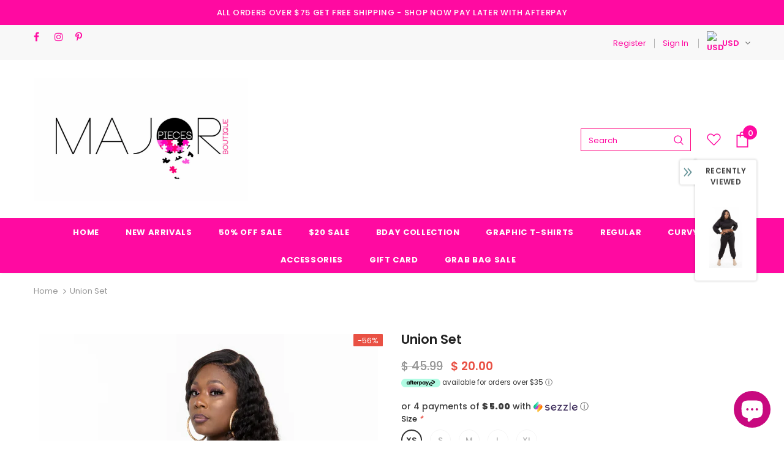

--- FILE ---
content_type: text/html; charset=utf-8
request_url: https://www.majorpiecesboutique.com/products/union-set?variant=41921630863582
body_size: 75384
content:
<!doctype html>
<!--[if lt IE 7]><html class="no-js lt-ie9 lt-ie8 lt-ie7" lang="en"> <![endif]-->
<!--[if IE 7]><html class="no-js lt-ie9 lt-ie8" lang="en"> <![endif]-->
<!--[if IE 8]><html class="no-js lt-ie9" lang="en"> <![endif]-->
<!--[if IE 9 ]><html class="ie9 no-js"> <![endif]-->
<!--[if (gt IE 9)|!(IE)]><!--> <html class="no-js"> <!--<![endif]-->
<head>
  <!-- Basic page needs ================================================== -->
  <meta charset="utf-8">
  <meta http-equiv="X-UA-Compatible" content="IE=edge,chrome=1"> 
<meta name="facebook-domain-verification" content="3da5jqxtl2lk0pb5casfl0dcsxd35r" />
  <!-- Title and description ================================================== -->
  <title>
  Union Set &ndash; Major Pieces Boutique
  </title>
  
  <meta name="description" content="Two piece matching jogging set  Size: XS-XL Cropped Pullover &amp;amp; Jogger Pants Set 53% Cotton / 45% Polyester / 2% Spandex  Colors: Mocha, Black, and Ruby Red">
  
  <!-- Product meta ================================================== -->
  


  <meta property="og:type" content="product">
  <meta property="og:title" content="Union Set">
  
  <meta property="og:image" content="http://www.majorpiecesboutique.com/cdn/shop/products/Untitled_1080x2000px_-2021-11-02T142305.935_grande.png?v=1635888465">
  <meta property="og:image:secure_url" content="https://www.majorpiecesboutique.com/cdn/shop/products/Untitled_1080x2000px_-2021-11-02T142305.935_grande.png?v=1635888465">
  
  <meta property="og:image" content="http://www.majorpiecesboutique.com/cdn/shop/products/Untitled_1080x2000px_-2021-11-02T142522.703_grande.png?v=1635888468">
  <meta property="og:image:secure_url" content="https://www.majorpiecesboutique.com/cdn/shop/products/Untitled_1080x2000px_-2021-11-02T142522.703_grande.png?v=1635888468">
  
  <meta property="og:image" content="http://www.majorpiecesboutique.com/cdn/shop/products/Untitled_1080x2000px_-2021-11-02T144616.995_grande.png?v=1635889896">
  <meta property="og:image:secure_url" content="https://www.majorpiecesboutique.com/cdn/shop/products/Untitled_1080x2000px_-2021-11-02T144616.995_grande.png?v=1635889896">
  
  <meta property="og:price:amount" content="20.00">
  <meta property="og:price:currency" content="USD">


  <meta property="og:description" content="Two piece matching jogging set  Size: XS-XL Cropped Pullover &amp;amp; Jogger Pants Set 53% Cotton / 45% Polyester / 2% Spandex  Colors: Mocha, Black, and Ruby Red">


  <meta property="og:url" content="https://www.majorpiecesboutique.com/products/union-set">
  <meta property="og:site_name" content="Major Pieces Boutique">
  <!-- /snippets/twitter-card.liquid -->





  <meta name="twitter:card" content="product">
  <meta name="twitter:title" content="Union Set">
  <meta name="twitter:description" content="Two piece matching jogging set 

Size: XS-XL
Cropped Pullover &amp;amp; Jogger Pants Set
53% Cotton / 45% Polyester / 2% Spandex 
Colors: Mocha, Black, and Ruby Red
">
  <meta name="twitter:image" content="https://www.majorpiecesboutique.com/cdn/shop/products/Untitled_1080x2000px_-2021-11-02T142305.935_medium.png?v=1635888465">
  <meta name="twitter:image:width" content="240">
  <meta name="twitter:image:height" content="240">
  <meta name="twitter:label1" content="Price">
  <meta name="twitter:data1" content="$ 20.00 USD">
  
  <meta name="twitter:label2" content="Brand">
  <meta name="twitter:data2" content="Major Pieces Boutique">
  


  <!-- Helpers ================================================== -->
  <link rel="canonical" href="https://www.majorpiecesboutique.com/products/union-set">
  <meta name="p:domain_verify" content="d906f2788efdc225af7865002a1eed93"/>
  <meta name="viewport" content="width=device-width, initial-scale=1, maximum-scale=1, user-scalable=0, minimal-ui">
  
  <!-- Favicon -->
  
  <link rel="shortcut icon" href="//www.majorpiecesboutique.com/cdn/shop/files/MP_32x32.png?v=1674691120" type="image/png">
  
 
   <!-- fonts -->
  
<script type="text/javascript">
  WebFontConfig = {
    google: { families: [ 
      
          'Poppins:100,200,300,400,500,600,700,800,900'
	  
      
      	
      		,
      	      
        'Poppins:100,200,300,400,500,600,700,800,900'
	  
    ] }
  };
  
  (function() {
    var wf = document.createElement('script');
    wf.src = ('https:' == document.location.protocol ? 'https' : 'http') +
      '://ajax.googleapis.com/ajax/libs/webfont/1/webfont.js';
    wf.type = 'text/javascript';
    wf.async = 'true';
    var s = document.getElementsByTagName('script')[0];
    s.parentNode.insertBefore(wf, s);
  })(); 
</script>

  
  <!-- Styles -->
  <link href="//www.majorpiecesboutique.com/cdn/shop/t/16/assets/vendor.min.css?v=100472052405884710241632258153" rel="stylesheet" type="text/css" media="all" />
<link href="//www.majorpiecesboutique.com/cdn/shop/t/16/assets/theme-styles.scss.css?v=117072036900159028601699319121" rel="stylesheet" type="text/css" media="all" />
<link href="//www.majorpiecesboutique.com/cdn/shop/t/16/assets/theme-styles-responsive.scss.css?v=70906428894705289321632258187" rel="stylesheet" type="text/css" media="all" />
  
   <!-- Scripts -->
  <script src="//www.majorpiecesboutique.com/cdn/shop/t/16/assets/jquery.min.js?v=56888366816115934351632258145" type="text/javascript"></script>
<script src="//www.majorpiecesboutique.com/cdn/shop/t/16/assets/jquery-cookie.min.js?v=72365755745404048181632258143" type="text/javascript"></script>
<script src="//www.majorpiecesboutique.com/cdn/shop/t/16/assets/lazysizes.min.js?v=103571908837463684911632258147" type="text/javascript"></script>

<script>
  	window.lazySizesConfig = window.lazySizesConfig || {};
    lazySizesConfig.loadMode = 1;
    window.lazySizesConfig.init = false;
    lazySizes.init();
  
    window.ajax_cart = "upsell";
    window.money_format = "$ {{amount}}";//"$ {{amount}} USD";
    window.shop_currency = "USD";
    window.show_multiple_currencies = false;
    window.use_color_swatch = true;
    window.color_swatch_style = "variant";
    window.enable_sidebar_multiple_choice = true;
    window.file_url = "//www.majorpiecesboutique.com/cdn/shop/files/?v=2068";
    window.asset_url = "";
    window.router = "";
    window.swatch_recently = "color, màu sắc";
    
    window.inventory_text = {
        in_stock: "In stock",
        many_in_stock: "Many in stock",
        out_of_stock: "Out of stock",
        add_to_cart: "Add to Cart",
        add_all_to_cart: "Add all to Cart",
        sold_out: "Sold Out",
        select_options : "Select options",
        unavailable: "Unavailable",
        no_more_product: "No more product",
        show_options: "Show Variants",
        hide_options: "Hide Variants",
        adding : "Adding",
        thank_you : "Thank You",
        add_more : "Add More",
        cart_feedback : "Added",
        add_wishlist : "Add to Wish List",
        remove_wishlist : "Remove Wish List",
        previous: "Prev",
        next: "Next",
      	pre_order : "Pre Order",
    };
    window.multi_lang = false;
    window.infinity_scroll_feature = true;
    window.newsletter_popup = false;  
</script>


  <!-- Header hook for plugins ================================ -->
  <script>window.performance && window.performance.mark && window.performance.mark('shopify.content_for_header.start');</script><meta id="shopify-digital-wallet" name="shopify-digital-wallet" content="/3132065/digital_wallets/dialog">
<meta name="shopify-checkout-api-token" content="069b1b05bd71092c9f454df0b42c6e5c">
<meta id="in-context-paypal-metadata" data-shop-id="3132065" data-venmo-supported="false" data-environment="production" data-locale="en_US" data-paypal-v4="true" data-currency="USD">
<link rel="alternate" type="application/json+oembed" href="https://www.majorpiecesboutique.com/products/union-set.oembed">
<script async="async" src="/checkouts/internal/preloads.js?locale=en-US"></script>
<link rel="preconnect" href="https://shop.app" crossorigin="anonymous">
<script async="async" src="https://shop.app/checkouts/internal/preloads.js?locale=en-US&shop_id=3132065" crossorigin="anonymous"></script>
<script id="apple-pay-shop-capabilities" type="application/json">{"shopId":3132065,"countryCode":"US","currencyCode":"USD","merchantCapabilities":["supports3DS"],"merchantId":"gid:\/\/shopify\/Shop\/3132065","merchantName":"Major Pieces Boutique","requiredBillingContactFields":["postalAddress","email","phone"],"requiredShippingContactFields":["postalAddress","email","phone"],"shippingType":"shipping","supportedNetworks":["visa","masterCard","amex","discover","elo","jcb"],"total":{"type":"pending","label":"Major Pieces Boutique","amount":"1.00"},"shopifyPaymentsEnabled":true,"supportsSubscriptions":true}</script>
<script id="shopify-features" type="application/json">{"accessToken":"069b1b05bd71092c9f454df0b42c6e5c","betas":["rich-media-storefront-analytics"],"domain":"www.majorpiecesboutique.com","predictiveSearch":true,"shopId":3132065,"locale":"en"}</script>
<script>var Shopify = Shopify || {};
Shopify.shop = "major-pieces-boutique.myshopify.com";
Shopify.locale = "en";
Shopify.currency = {"active":"USD","rate":"1.0"};
Shopify.country = "US";
Shopify.theme = {"name":"New Ella [Afterpay 8\/7\/20] wit...-RouteTest","id":127284805787,"schema_name":"Ella","schema_version":"3.0.0","theme_store_id":null,"role":"main"};
Shopify.theme.handle = "null";
Shopify.theme.style = {"id":null,"handle":null};
Shopify.cdnHost = "www.majorpiecesboutique.com/cdn";
Shopify.routes = Shopify.routes || {};
Shopify.routes.root = "/";</script>
<script type="module">!function(o){(o.Shopify=o.Shopify||{}).modules=!0}(window);</script>
<script>!function(o){function n(){var o=[];function n(){o.push(Array.prototype.slice.apply(arguments))}return n.q=o,n}var t=o.Shopify=o.Shopify||{};t.loadFeatures=n(),t.autoloadFeatures=n()}(window);</script>
<script>
  window.ShopifyPay = window.ShopifyPay || {};
  window.ShopifyPay.apiHost = "shop.app\/pay";
  window.ShopifyPay.redirectState = null;
</script>
<script id="shop-js-analytics" type="application/json">{"pageType":"product"}</script>
<script defer="defer" async type="module" src="//www.majorpiecesboutique.com/cdn/shopifycloud/shop-js/modules/v2/client.init-shop-cart-sync_BN7fPSNr.en.esm.js"></script>
<script defer="defer" async type="module" src="//www.majorpiecesboutique.com/cdn/shopifycloud/shop-js/modules/v2/chunk.common_Cbph3Kss.esm.js"></script>
<script defer="defer" async type="module" src="//www.majorpiecesboutique.com/cdn/shopifycloud/shop-js/modules/v2/chunk.modal_DKumMAJ1.esm.js"></script>
<script type="module">
  await import("//www.majorpiecesboutique.com/cdn/shopifycloud/shop-js/modules/v2/client.init-shop-cart-sync_BN7fPSNr.en.esm.js");
await import("//www.majorpiecesboutique.com/cdn/shopifycloud/shop-js/modules/v2/chunk.common_Cbph3Kss.esm.js");
await import("//www.majorpiecesboutique.com/cdn/shopifycloud/shop-js/modules/v2/chunk.modal_DKumMAJ1.esm.js");

  window.Shopify.SignInWithShop?.initShopCartSync?.({"fedCMEnabled":true,"windoidEnabled":true});

</script>
<script>
  window.Shopify = window.Shopify || {};
  if (!window.Shopify.featureAssets) window.Shopify.featureAssets = {};
  window.Shopify.featureAssets['shop-js'] = {"shop-cart-sync":["modules/v2/client.shop-cart-sync_CJVUk8Jm.en.esm.js","modules/v2/chunk.common_Cbph3Kss.esm.js","modules/v2/chunk.modal_DKumMAJ1.esm.js"],"init-fed-cm":["modules/v2/client.init-fed-cm_7Fvt41F4.en.esm.js","modules/v2/chunk.common_Cbph3Kss.esm.js","modules/v2/chunk.modal_DKumMAJ1.esm.js"],"init-shop-email-lookup-coordinator":["modules/v2/client.init-shop-email-lookup-coordinator_Cc088_bR.en.esm.js","modules/v2/chunk.common_Cbph3Kss.esm.js","modules/v2/chunk.modal_DKumMAJ1.esm.js"],"init-windoid":["modules/v2/client.init-windoid_hPopwJRj.en.esm.js","modules/v2/chunk.common_Cbph3Kss.esm.js","modules/v2/chunk.modal_DKumMAJ1.esm.js"],"shop-button":["modules/v2/client.shop-button_B0jaPSNF.en.esm.js","modules/v2/chunk.common_Cbph3Kss.esm.js","modules/v2/chunk.modal_DKumMAJ1.esm.js"],"shop-cash-offers":["modules/v2/client.shop-cash-offers_DPIskqss.en.esm.js","modules/v2/chunk.common_Cbph3Kss.esm.js","modules/v2/chunk.modal_DKumMAJ1.esm.js"],"shop-toast-manager":["modules/v2/client.shop-toast-manager_CK7RT69O.en.esm.js","modules/v2/chunk.common_Cbph3Kss.esm.js","modules/v2/chunk.modal_DKumMAJ1.esm.js"],"init-shop-cart-sync":["modules/v2/client.init-shop-cart-sync_BN7fPSNr.en.esm.js","modules/v2/chunk.common_Cbph3Kss.esm.js","modules/v2/chunk.modal_DKumMAJ1.esm.js"],"init-customer-accounts-sign-up":["modules/v2/client.init-customer-accounts-sign-up_CfPf4CXf.en.esm.js","modules/v2/client.shop-login-button_DeIztwXF.en.esm.js","modules/v2/chunk.common_Cbph3Kss.esm.js","modules/v2/chunk.modal_DKumMAJ1.esm.js"],"pay-button":["modules/v2/client.pay-button_CgIwFSYN.en.esm.js","modules/v2/chunk.common_Cbph3Kss.esm.js","modules/v2/chunk.modal_DKumMAJ1.esm.js"],"init-customer-accounts":["modules/v2/client.init-customer-accounts_DQ3x16JI.en.esm.js","modules/v2/client.shop-login-button_DeIztwXF.en.esm.js","modules/v2/chunk.common_Cbph3Kss.esm.js","modules/v2/chunk.modal_DKumMAJ1.esm.js"],"avatar":["modules/v2/client.avatar_BTnouDA3.en.esm.js"],"init-shop-for-new-customer-accounts":["modules/v2/client.init-shop-for-new-customer-accounts_CsZy_esa.en.esm.js","modules/v2/client.shop-login-button_DeIztwXF.en.esm.js","modules/v2/chunk.common_Cbph3Kss.esm.js","modules/v2/chunk.modal_DKumMAJ1.esm.js"],"shop-follow-button":["modules/v2/client.shop-follow-button_BRMJjgGd.en.esm.js","modules/v2/chunk.common_Cbph3Kss.esm.js","modules/v2/chunk.modal_DKumMAJ1.esm.js"],"checkout-modal":["modules/v2/client.checkout-modal_B9Drz_yf.en.esm.js","modules/v2/chunk.common_Cbph3Kss.esm.js","modules/v2/chunk.modal_DKumMAJ1.esm.js"],"shop-login-button":["modules/v2/client.shop-login-button_DeIztwXF.en.esm.js","modules/v2/chunk.common_Cbph3Kss.esm.js","modules/v2/chunk.modal_DKumMAJ1.esm.js"],"lead-capture":["modules/v2/client.lead-capture_DXYzFM3R.en.esm.js","modules/v2/chunk.common_Cbph3Kss.esm.js","modules/v2/chunk.modal_DKumMAJ1.esm.js"],"shop-login":["modules/v2/client.shop-login_CA5pJqmO.en.esm.js","modules/v2/chunk.common_Cbph3Kss.esm.js","modules/v2/chunk.modal_DKumMAJ1.esm.js"],"payment-terms":["modules/v2/client.payment-terms_BxzfvcZJ.en.esm.js","modules/v2/chunk.common_Cbph3Kss.esm.js","modules/v2/chunk.modal_DKumMAJ1.esm.js"]};
</script>
<script>(function() {
  var isLoaded = false;
  function asyncLoad() {
    if (isLoaded) return;
    isLoaded = true;
    var urls = ["https:\/\/chimpstatic.com\/mcjs-connected\/js\/users\/201a23350eaaad99b6805af00\/e118442c43a2ef8c5d35cc77a.js?shop=major-pieces-boutique.myshopify.com","\/\/staticw2.yotpo.com\/36ZmKSJOrLi5Vbc0uEezR4CPjr8ixCC3JFZRhgVG\/widget.js?shop=major-pieces-boutique.myshopify.com","\/\/shopify.privy.com\/widget.js?shop=major-pieces-boutique.myshopify.com","\/\/shopify.privy.com\/widget.js?shop=major-pieces-boutique.myshopify.com","https:\/\/tnc-app.herokuapp.com\/get_script\/3f92c4366a9411ecbbf5326e076428b8.js?v=35866\u0026shop=major-pieces-boutique.myshopify.com","https:\/\/cdn.one.store\/javascript\/dist\/1.0\/jcr-widget.js?account_id=shopify:major-pieces-boutique.myshopify.com\u0026shop=major-pieces-boutique.myshopify.com","https:\/\/cdn.nfcube.com\/instafeed-590152d9dd1a9eb62e7c6a5168e4e2f9.js?shop=major-pieces-boutique.myshopify.com","https:\/\/shopify-widget.route.com\/shopify.widget.js?shop=major-pieces-boutique.myshopify.com","https:\/\/static.klaviyo.com\/onsite\/js\/HMK4gQ\/klaviyo.js?company_id=HMK4gQ\u0026shop=major-pieces-boutique.myshopify.com","https:\/\/cdn.hextom.com\/js\/eventpromotionbar.js?shop=major-pieces-boutique.myshopify.com","https:\/\/cdn.hextom.com\/js\/quickannouncementbar.js?shop=major-pieces-boutique.myshopify.com","https:\/\/sdk.postscript.io\/sdk-script-loader.bundle.js?shopId=313566\u0026shop=major-pieces-boutique.myshopify.com"];
    for (var i = 0; i < urls.length; i++) {
      var s = document.createElement('script');
      s.type = 'text/javascript';
      s.async = true;
      s.src = urls[i];
      var x = document.getElementsByTagName('script')[0];
      x.parentNode.insertBefore(s, x);
    }
  };
  if(window.attachEvent) {
    window.attachEvent('onload', asyncLoad);
  } else {
    window.addEventListener('load', asyncLoad, false);
  }
})();</script>
<script id="__st">var __st={"a":3132065,"offset":-21600,"reqid":"eaf2221e-1ef9-443f-ac29-323231b83a14-1770038233","pageurl":"www.majorpiecesboutique.com\/products\/union-set?variant=41921630863582","u":"1b9a61d8e6ad","p":"product","rtyp":"product","rid":7346450890974};</script>
<script>window.ShopifyPaypalV4VisibilityTracking = true;</script>
<script id="captcha-bootstrap">!function(){'use strict';const t='contact',e='account',n='new_comment',o=[[t,t],['blogs',n],['comments',n],[t,'customer']],c=[[e,'customer_login'],[e,'guest_login'],[e,'recover_customer_password'],[e,'create_customer']],r=t=>t.map((([t,e])=>`form[action*='/${t}']:not([data-nocaptcha='true']) input[name='form_type'][value='${e}']`)).join(','),a=t=>()=>t?[...document.querySelectorAll(t)].map((t=>t.form)):[];function s(){const t=[...o],e=r(t);return a(e)}const i='password',u='form_key',d=['recaptcha-v3-token','g-recaptcha-response','h-captcha-response',i],f=()=>{try{return window.sessionStorage}catch{return}},m='__shopify_v',_=t=>t.elements[u];function p(t,e,n=!1){try{const o=window.sessionStorage,c=JSON.parse(o.getItem(e)),{data:r}=function(t){const{data:e,action:n}=t;return t[m]||n?{data:e,action:n}:{data:t,action:n}}(c);for(const[e,n]of Object.entries(r))t.elements[e]&&(t.elements[e].value=n);n&&o.removeItem(e)}catch(o){console.error('form repopulation failed',{error:o})}}const l='form_type',E='cptcha';function T(t){t.dataset[E]=!0}const w=window,h=w.document,L='Shopify',v='ce_forms',y='captcha';let A=!1;((t,e)=>{const n=(g='f06e6c50-85a8-45c8-87d0-21a2b65856fe',I='https://cdn.shopify.com/shopifycloud/storefront-forms-hcaptcha/ce_storefront_forms_captcha_hcaptcha.v1.5.2.iife.js',D={infoText:'Protected by hCaptcha',privacyText:'Privacy',termsText:'Terms'},(t,e,n)=>{const o=w[L][v],c=o.bindForm;if(c)return c(t,g,e,D).then(n);var r;o.q.push([[t,g,e,D],n]),r=I,A||(h.body.append(Object.assign(h.createElement('script'),{id:'captcha-provider',async:!0,src:r})),A=!0)});var g,I,D;w[L]=w[L]||{},w[L][v]=w[L][v]||{},w[L][v].q=[],w[L][y]=w[L][y]||{},w[L][y].protect=function(t,e){n(t,void 0,e),T(t)},Object.freeze(w[L][y]),function(t,e,n,w,h,L){const[v,y,A,g]=function(t,e,n){const i=e?o:[],u=t?c:[],d=[...i,...u],f=r(d),m=r(i),_=r(d.filter((([t,e])=>n.includes(e))));return[a(f),a(m),a(_),s()]}(w,h,L),I=t=>{const e=t.target;return e instanceof HTMLFormElement?e:e&&e.form},D=t=>v().includes(t);t.addEventListener('submit',(t=>{const e=I(t);if(!e)return;const n=D(e)&&!e.dataset.hcaptchaBound&&!e.dataset.recaptchaBound,o=_(e),c=g().includes(e)&&(!o||!o.value);(n||c)&&t.preventDefault(),c&&!n&&(function(t){try{if(!f())return;!function(t){const e=f();if(!e)return;const n=_(t);if(!n)return;const o=n.value;o&&e.removeItem(o)}(t);const e=Array.from(Array(32),(()=>Math.random().toString(36)[2])).join('');!function(t,e){_(t)||t.append(Object.assign(document.createElement('input'),{type:'hidden',name:u})),t.elements[u].value=e}(t,e),function(t,e){const n=f();if(!n)return;const o=[...t.querySelectorAll(`input[type='${i}']`)].map((({name:t})=>t)),c=[...d,...o],r={};for(const[a,s]of new FormData(t).entries())c.includes(a)||(r[a]=s);n.setItem(e,JSON.stringify({[m]:1,action:t.action,data:r}))}(t,e)}catch(e){console.error('failed to persist form',e)}}(e),e.submit())}));const S=(t,e)=>{t&&!t.dataset[E]&&(n(t,e.some((e=>e===t))),T(t))};for(const o of['focusin','change'])t.addEventListener(o,(t=>{const e=I(t);D(e)&&S(e,y())}));const B=e.get('form_key'),M=e.get(l),P=B&&M;t.addEventListener('DOMContentLoaded',(()=>{const t=y();if(P)for(const e of t)e.elements[l].value===M&&p(e,B);[...new Set([...A(),...v().filter((t=>'true'===t.dataset.shopifyCaptcha))])].forEach((e=>S(e,t)))}))}(h,new URLSearchParams(w.location.search),n,t,e,['guest_login'])})(!0,!0)}();</script>
<script integrity="sha256-4kQ18oKyAcykRKYeNunJcIwy7WH5gtpwJnB7kiuLZ1E=" data-source-attribution="shopify.loadfeatures" defer="defer" src="//www.majorpiecesboutique.com/cdn/shopifycloud/storefront/assets/storefront/load_feature-a0a9edcb.js" crossorigin="anonymous"></script>
<script crossorigin="anonymous" defer="defer" src="//www.majorpiecesboutique.com/cdn/shopifycloud/storefront/assets/shopify_pay/storefront-65b4c6d7.js?v=20250812"></script>
<script data-source-attribution="shopify.dynamic_checkout.dynamic.init">var Shopify=Shopify||{};Shopify.PaymentButton=Shopify.PaymentButton||{isStorefrontPortableWallets:!0,init:function(){window.Shopify.PaymentButton.init=function(){};var t=document.createElement("script");t.src="https://www.majorpiecesboutique.com/cdn/shopifycloud/portable-wallets/latest/portable-wallets.en.js",t.type="module",document.head.appendChild(t)}};
</script>
<script data-source-attribution="shopify.dynamic_checkout.buyer_consent">
  function portableWalletsHideBuyerConsent(e){var t=document.getElementById("shopify-buyer-consent"),n=document.getElementById("shopify-subscription-policy-button");t&&n&&(t.classList.add("hidden"),t.setAttribute("aria-hidden","true"),n.removeEventListener("click",e))}function portableWalletsShowBuyerConsent(e){var t=document.getElementById("shopify-buyer-consent"),n=document.getElementById("shopify-subscription-policy-button");t&&n&&(t.classList.remove("hidden"),t.removeAttribute("aria-hidden"),n.addEventListener("click",e))}window.Shopify?.PaymentButton&&(window.Shopify.PaymentButton.hideBuyerConsent=portableWalletsHideBuyerConsent,window.Shopify.PaymentButton.showBuyerConsent=portableWalletsShowBuyerConsent);
</script>
<script data-source-attribution="shopify.dynamic_checkout.cart.bootstrap">document.addEventListener("DOMContentLoaded",(function(){function t(){return document.querySelector("shopify-accelerated-checkout-cart, shopify-accelerated-checkout")}if(t())Shopify.PaymentButton.init();else{new MutationObserver((function(e,n){t()&&(Shopify.PaymentButton.init(),n.disconnect())})).observe(document.body,{childList:!0,subtree:!0})}}));
</script>
<link id="shopify-accelerated-checkout-styles" rel="stylesheet" media="screen" href="https://www.majorpiecesboutique.com/cdn/shopifycloud/portable-wallets/latest/accelerated-checkout-backwards-compat.css" crossorigin="anonymous">
<style id="shopify-accelerated-checkout-cart">
        #shopify-buyer-consent {
  margin-top: 1em;
  display: inline-block;
  width: 100%;
}

#shopify-buyer-consent.hidden {
  display: none;
}

#shopify-subscription-policy-button {
  background: none;
  border: none;
  padding: 0;
  text-decoration: underline;
  font-size: inherit;
  cursor: pointer;
}

#shopify-subscription-policy-button::before {
  box-shadow: none;
}

      </style>

<script>window.performance && window.performance.mark && window.performance.mark('shopify.content_for_header.end');</script>
  <!--[if lt IE 9]>
  <script src="//html5shiv.googlecode.com/svn/trunk/html5.js" type="text/javascript"></script>
  <![endif]-->
  
  
  
  <script>

    Shopify.productOptionsMap = {};
    Shopify.quickViewOptionsMap = {};

    Shopify.updateOptionsInSelector = function(selectorIndex, wrapperSlt) {
        Shopify.optionsMap = wrapperSlt === '.product' ? Shopify.productOptionsMap : Shopify.quickViewOptionsMap;

        switch (selectorIndex) {
            case 0:
                var key = 'root';
                var selector = $(wrapperSlt + ' .single-option-selector:eq(0)');
                break;
            case 1:
                var key = $(wrapperSlt + ' .single-option-selector:eq(0)').val();
                var selector = $(wrapperSlt + ' .single-option-selector:eq(1)');
                break;
            case 2:
                var key = $(wrapperSlt + ' .single-option-selector:eq(0)').val();
                key += ' / ' + $(wrapperSlt + ' .single-option-selector:eq(1)').val();
                var selector = $(wrapperSlt + ' .single-option-selector:eq(2)');
        }

        var initialValue = selector.val();

        selector.empty();

        var availableOptions = Shopify.optionsMap[key];

        if (availableOptions && availableOptions.length) {
            for (var i = 0; i < availableOptions.length; i++) {
                var option = availableOptions[i];

                var newOption = $('<option></option>').val(option).html(option);

                selector.append(newOption);
            }

            $(wrapperSlt + ' .swatch[data-option-index="' + selectorIndex + '"] .swatch-element').each(function() {
                if ($.inArray($(this).attr('data-value'), availableOptions) !== -1) {
                    $(this).removeClass('soldout').find(':radio').removeAttr('disabled', 'disabled').removeAttr('checked');
                }
                else {
                    $(this).addClass('soldout').find(':radio').removeAttr('checked').attr('disabled', 'disabled');
                }
            });

            if ($.inArray(initialValue, availableOptions) !== -1) {
                selector.val(initialValue);
            }

            selector.trigger('change');
        };
    };

    Shopify.linkOptionSelectors = function(product, wrapperSlt) {
        // Building our mapping object.
        Shopify.optionsMap = wrapperSlt === '.product' ? Shopify.productOptionsMap : Shopify.quickViewOptionsMap;

        for (var i = 0; i < product.variants.length; i++) {
            var variant = product.variants[i];

            if (variant.available) {
                // Gathering values for the 1st drop-down.
                Shopify.optionsMap['root'] = Shopify.optionsMap['root'] || [];

                Shopify.optionsMap['root'].push(variant.option1);
                Shopify.optionsMap['root'] = Shopify.uniq(Shopify.optionsMap['root']);

                // Gathering values for the 2nd drop-down.
                if (product.options.length > 1) {
                var key = variant.option1;
                    Shopify.optionsMap[key] = Shopify.optionsMap[key] || [];
                    Shopify.optionsMap[key].push(variant.option2);
                    Shopify.optionsMap[key] = Shopify.uniq(Shopify.optionsMap[key]);
                }

                // Gathering values for the 3rd drop-down.
                if (product.options.length === 3) {
                    var key = variant.option1 + ' / ' + variant.option2;
                    Shopify.optionsMap[key] = Shopify.optionsMap[key] || [];
                    Shopify.optionsMap[key].push(variant.option3);
                    Shopify.optionsMap[key] = Shopify.uniq(Shopify.optionsMap[key]);
                }
            }
        };

        // Update options right away.
        Shopify.updateOptionsInSelector(0, wrapperSlt);

        if (product.options.length > 1) Shopify.updateOptionsInSelector(1, wrapperSlt);
        if (product.options.length === 3) Shopify.updateOptionsInSelector(2, wrapperSlt);

        // When there is an update in the first dropdown.
        $(wrapperSlt + " .single-option-selector:eq(0)").change(function() {
            Shopify.updateOptionsInSelector(1, wrapperSlt);
            if (product.options.length === 3) Shopify.updateOptionsInSelector(2, wrapperSlt);
            return true;
        });

        // When there is an update in the second dropdown.
        $(wrapperSlt + " .single-option-selector:eq(1)").change(function() {
            if (product.options.length === 3) Shopify.updateOptionsInSelector(2, wrapperSlt);
            return true;
        });
    };
</script>

  
  <script type="text/javascript">
!function(e){if(!window.pintrk){window.pintrk=function()
{window.pintrk.queue.push(Array.prototype.slice.call(arguments))};var
n=window.pintrk;n.queue=[],n.version="3.0";var
t=document.createElement("script");t.async=!0,t.src=e;var
r=document.getElementsByTagName("script")[0];r.parentNode.insertBefore(t,r)}}
("https://s.pinimg.com/ct/core.js"); 
pintrk('load','2614316578683', { em: '', });
pintrk('page');
</script> 
<noscript> 
<img height="1" width="1" style="display:none;" alt=""
src="https://ct.pinterest.com/v3/?tid=2614316578683&noscript=1" /> 
  
  <meta name="p:domain_verify" content="d906f2788efdc225af7865002a1eed93"/>
</noscript>
  <link href="//www.majorpiecesboutique.com/cdn/shop/t/16/assets/scm-product-label.css?v=48058496397791814391632258148" rel="stylesheet" type="text/css" media="all" />


<script>
if ((typeof SECOMAPP) == 'undefined') {
    var SECOMAPP = {};
}
if ((typeof SECOMAPP.pl) == 'undefined') {
    SECOMAPP.pl = {};
}








SECOMAPP.page = 'product';
SECOMAPP.pl.product = {
    id: 7346450890974,
    published_at: "2021-11-03 12:00:02 -0500",
    price: 2000, 
    compare_at_price: 4599,  
    tags: ["black jogging set","clearance sale","crop jogging set","jogging set","Matching Set","mocha jogging set","pant set","red jogging set","ruby red jogging set","sweat set"], 
    variants: [  {
        id: 41921630732510,
        price: 2000 ,
        compare_at_price: 4599  ,
        inventory_quantity: 0  ,
        inventory_management: 'shopify'  ,
        weight: 0  ,
        sku: '020393118977'  } ,
         {
        id: 41921630765278,
        price: 2000 ,
        compare_at_price: 4599  ,
        inventory_quantity: 1  ,
        inventory_management: 'shopify'  ,
        weight: 0  ,
        sku: '020396991140'  } ,
         {
        id: 41921630798046,
        price: 2000 ,
        compare_at_price: 4599  ,
        inventory_quantity: 0  ,
        inventory_management: 'shopify'  ,
        weight: 0  ,
        sku: '020396299208'  } ,
         {
        id: 41921630830814,
        price: 2000 ,
        compare_at_price: 4599  ,
        inventory_quantity: 0  ,
        inventory_management: 'shopify'  ,
        weight: 0  ,
        sku: '020394240189'  } ,
         {
        id: 41921630863582,
        price: 2000 ,
        compare_at_price: 4599  ,
        inventory_quantity: 0  ,
        inventory_management: 'shopify'  ,
        weight: 0  ,
        sku: '020399048698'  } ,
         {
        id: 41921630929118,
        price: 2000 ,
        compare_at_price: 4599  ,
        inventory_quantity: 0  ,
        inventory_management: 'shopify'  ,
        weight: 0  ,
        sku: '020393190379'  } ,
         {
        id: 41921630961886,
        price: 2000 ,
        compare_at_price: 4599  ,
        inventory_quantity: 0  ,
        inventory_management: 'shopify'  ,
        weight: 0  ,
        sku: '020399000016'  } ,
         {
        id: 41921630994654,
        price: 2000 ,
        compare_at_price: 4599  ,
        inventory_quantity: 0  ,
        inventory_management: 'shopify'  ,
        weight: 0  ,
        sku: '020399445756'  } ,
         {
        id: 41921631027422,
        price: 2000 ,
        compare_at_price: 4599  ,
        inventory_quantity: 0  ,
        inventory_management: 'shopify'  ,
        weight: 0  ,
        sku: '020393722280'  } ,
         {
        id: 41921631060190,
        price: 2000 ,
        compare_at_price: 4599  ,
        inventory_quantity: 0  ,
        inventory_management: 'shopify'  ,
        weight: 0  ,
        sku: '020399234008'  } ,
         {
        id: 41921631092958,
        price: 2000 ,
        compare_at_price: 4599  ,
        inventory_quantity: -1  ,
        inventory_management: 'shopify'  ,
        weight: 0  ,
        sku: '020398742962'  } ,
         {
        id: 41921631125726,
        price: 2000 ,
        compare_at_price: 4599  ,
        inventory_quantity: 0  ,
        inventory_management: 'shopify'  ,
        weight: 0  ,
        sku: '020398229579'  } ,
         {
        id: 41921769996510,
        price: 2000 ,
        compare_at_price: 4599  ,
        inventory_quantity: 0  ,
        inventory_management: 'shopify'  ,
        weight: 0  ,
        sku: '020393393091'  } ,
         {
        id: 41921769930974,
        price: 2000 ,
        compare_at_price: 4599  ,
        inventory_quantity: 0  ,
        inventory_management: 'shopify'  ,
        weight: 0  ,
        sku: '020396294968'  } ,
         {
        id: 41921769898206,
        price: 2000 ,
        compare_at_price: 4599  ,
        inventory_quantity: 0  ,
        inventory_management: 'shopify'  ,
        weight: 0  ,
        sku: '020397119741'  } 
        
    ],
    collections: [  416494977246,  424911306974,  397632143582,  36741677079,  416555892958,  87561601,  325413121,  137624059927,  ]
};
</script>



    
         <script src="//www.majorpiecesboutique.com/cdn/shop/t/16/assets/scm-product-label.js?v=157021756184866834811632258187" type="text/javascript"></script>
    

  <script>function loadScript(a){var b=document.getElementsByTagName("head")[0],c=document.createElement("script");c.type="text/javascript",c.src="https://tracker.metricool.com/resources/be.js",c.onreadystatechange=a,c.onload=a,b.appendChild(c)}loadScript(function(){beTracker.t({hash:"5b3d7507e30317e3b0e80410fa746039"})});</script>
<!-- BEGIN app block: shopify://apps/yotpo-product-reviews/blocks/settings/eb7dfd7d-db44-4334-bc49-c893b51b36cf -->


<script type="text/javascript">
  (function e(){var e=document.createElement("script");
  e.type="text/javascript",e.async=true,
  e.src="//staticw2.yotpo.com//widget.js?lang=en";
  var t=document.getElementsByTagName("script")[0];
  t.parentNode.insertBefore(e,t)})();
</script>



  
<!-- END app block --><script src="https://cdn.shopify.com/extensions/e8878072-2f6b-4e89-8082-94b04320908d/inbox-1254/assets/inbox-chat-loader.js" type="text/javascript" defer="defer"></script>
<link href="https://monorail-edge.shopifysvc.com" rel="dns-prefetch">
<script>(function(){if ("sendBeacon" in navigator && "performance" in window) {try {var session_token_from_headers = performance.getEntriesByType('navigation')[0].serverTiming.find(x => x.name == '_s').description;} catch {var session_token_from_headers = undefined;}var session_cookie_matches = document.cookie.match(/_shopify_s=([^;]*)/);var session_token_from_cookie = session_cookie_matches && session_cookie_matches.length === 2 ? session_cookie_matches[1] : "";var session_token = session_token_from_headers || session_token_from_cookie || "";function handle_abandonment_event(e) {var entries = performance.getEntries().filter(function(entry) {return /monorail-edge.shopifysvc.com/.test(entry.name);});if (!window.abandonment_tracked && entries.length === 0) {window.abandonment_tracked = true;var currentMs = Date.now();var navigation_start = performance.timing.navigationStart;var payload = {shop_id: 3132065,url: window.location.href,navigation_start,duration: currentMs - navigation_start,session_token,page_type: "product"};window.navigator.sendBeacon("https://monorail-edge.shopifysvc.com/v1/produce", JSON.stringify({schema_id: "online_store_buyer_site_abandonment/1.1",payload: payload,metadata: {event_created_at_ms: currentMs,event_sent_at_ms: currentMs}}));}}window.addEventListener('pagehide', handle_abandonment_event);}}());</script>
<script id="web-pixels-manager-setup">(function e(e,d,r,n,o){if(void 0===o&&(o={}),!Boolean(null===(a=null===(i=window.Shopify)||void 0===i?void 0:i.analytics)||void 0===a?void 0:a.replayQueue)){var i,a;window.Shopify=window.Shopify||{};var t=window.Shopify;t.analytics=t.analytics||{};var s=t.analytics;s.replayQueue=[],s.publish=function(e,d,r){return s.replayQueue.push([e,d,r]),!0};try{self.performance.mark("wpm:start")}catch(e){}var l=function(){var e={modern:/Edge?\/(1{2}[4-9]|1[2-9]\d|[2-9]\d{2}|\d{4,})\.\d+(\.\d+|)|Firefox\/(1{2}[4-9]|1[2-9]\d|[2-9]\d{2}|\d{4,})\.\d+(\.\d+|)|Chrom(ium|e)\/(9{2}|\d{3,})\.\d+(\.\d+|)|(Maci|X1{2}).+ Version\/(15\.\d+|(1[6-9]|[2-9]\d|\d{3,})\.\d+)([,.]\d+|)( \(\w+\)|)( Mobile\/\w+|) Safari\/|Chrome.+OPR\/(9{2}|\d{3,})\.\d+\.\d+|(CPU[ +]OS|iPhone[ +]OS|CPU[ +]iPhone|CPU IPhone OS|CPU iPad OS)[ +]+(15[._]\d+|(1[6-9]|[2-9]\d|\d{3,})[._]\d+)([._]\d+|)|Android:?[ /-](13[3-9]|1[4-9]\d|[2-9]\d{2}|\d{4,})(\.\d+|)(\.\d+|)|Android.+Firefox\/(13[5-9]|1[4-9]\d|[2-9]\d{2}|\d{4,})\.\d+(\.\d+|)|Android.+Chrom(ium|e)\/(13[3-9]|1[4-9]\d|[2-9]\d{2}|\d{4,})\.\d+(\.\d+|)|SamsungBrowser\/([2-9]\d|\d{3,})\.\d+/,legacy:/Edge?\/(1[6-9]|[2-9]\d|\d{3,})\.\d+(\.\d+|)|Firefox\/(5[4-9]|[6-9]\d|\d{3,})\.\d+(\.\d+|)|Chrom(ium|e)\/(5[1-9]|[6-9]\d|\d{3,})\.\d+(\.\d+|)([\d.]+$|.*Safari\/(?![\d.]+ Edge\/[\d.]+$))|(Maci|X1{2}).+ Version\/(10\.\d+|(1[1-9]|[2-9]\d|\d{3,})\.\d+)([,.]\d+|)( \(\w+\)|)( Mobile\/\w+|) Safari\/|Chrome.+OPR\/(3[89]|[4-9]\d|\d{3,})\.\d+\.\d+|(CPU[ +]OS|iPhone[ +]OS|CPU[ +]iPhone|CPU IPhone OS|CPU iPad OS)[ +]+(10[._]\d+|(1[1-9]|[2-9]\d|\d{3,})[._]\d+)([._]\d+|)|Android:?[ /-](13[3-9]|1[4-9]\d|[2-9]\d{2}|\d{4,})(\.\d+|)(\.\d+|)|Mobile Safari.+OPR\/([89]\d|\d{3,})\.\d+\.\d+|Android.+Firefox\/(13[5-9]|1[4-9]\d|[2-9]\d{2}|\d{4,})\.\d+(\.\d+|)|Android.+Chrom(ium|e)\/(13[3-9]|1[4-9]\d|[2-9]\d{2}|\d{4,})\.\d+(\.\d+|)|Android.+(UC? ?Browser|UCWEB|U3)[ /]?(15\.([5-9]|\d{2,})|(1[6-9]|[2-9]\d|\d{3,})\.\d+)\.\d+|SamsungBrowser\/(5\.\d+|([6-9]|\d{2,})\.\d+)|Android.+MQ{2}Browser\/(14(\.(9|\d{2,})|)|(1[5-9]|[2-9]\d|\d{3,})(\.\d+|))(\.\d+|)|K[Aa][Ii]OS\/(3\.\d+|([4-9]|\d{2,})\.\d+)(\.\d+|)/},d=e.modern,r=e.legacy,n=navigator.userAgent;return n.match(d)?"modern":n.match(r)?"legacy":"unknown"}(),u="modern"===l?"modern":"legacy",c=(null!=n?n:{modern:"",legacy:""})[u],f=function(e){return[e.baseUrl,"/wpm","/b",e.hashVersion,"modern"===e.buildTarget?"m":"l",".js"].join("")}({baseUrl:d,hashVersion:r,buildTarget:u}),m=function(e){var d=e.version,r=e.bundleTarget,n=e.surface,o=e.pageUrl,i=e.monorailEndpoint;return{emit:function(e){var a=e.status,t=e.errorMsg,s=(new Date).getTime(),l=JSON.stringify({metadata:{event_sent_at_ms:s},events:[{schema_id:"web_pixels_manager_load/3.1",payload:{version:d,bundle_target:r,page_url:o,status:a,surface:n,error_msg:t},metadata:{event_created_at_ms:s}}]});if(!i)return console&&console.warn&&console.warn("[Web Pixels Manager] No Monorail endpoint provided, skipping logging."),!1;try{return self.navigator.sendBeacon.bind(self.navigator)(i,l)}catch(e){}var u=new XMLHttpRequest;try{return u.open("POST",i,!0),u.setRequestHeader("Content-Type","text/plain"),u.send(l),!0}catch(e){return console&&console.warn&&console.warn("[Web Pixels Manager] Got an unhandled error while logging to Monorail."),!1}}}}({version:r,bundleTarget:l,surface:e.surface,pageUrl:self.location.href,monorailEndpoint:e.monorailEndpoint});try{o.browserTarget=l,function(e){var d=e.src,r=e.async,n=void 0===r||r,o=e.onload,i=e.onerror,a=e.sri,t=e.scriptDataAttributes,s=void 0===t?{}:t,l=document.createElement("script"),u=document.querySelector("head"),c=document.querySelector("body");if(l.async=n,l.src=d,a&&(l.integrity=a,l.crossOrigin="anonymous"),s)for(var f in s)if(Object.prototype.hasOwnProperty.call(s,f))try{l.dataset[f]=s[f]}catch(e){}if(o&&l.addEventListener("load",o),i&&l.addEventListener("error",i),u)u.appendChild(l);else{if(!c)throw new Error("Did not find a head or body element to append the script");c.appendChild(l)}}({src:f,async:!0,onload:function(){if(!function(){var e,d;return Boolean(null===(d=null===(e=window.Shopify)||void 0===e?void 0:e.analytics)||void 0===d?void 0:d.initialized)}()){var d=window.webPixelsManager.init(e)||void 0;if(d){var r=window.Shopify.analytics;r.replayQueue.forEach((function(e){var r=e[0],n=e[1],o=e[2];d.publishCustomEvent(r,n,o)})),r.replayQueue=[],r.publish=d.publishCustomEvent,r.visitor=d.visitor,r.initialized=!0}}},onerror:function(){return m.emit({status:"failed",errorMsg:"".concat(f," has failed to load")})},sri:function(e){var d=/^sha384-[A-Za-z0-9+/=]+$/;return"string"==typeof e&&d.test(e)}(c)?c:"",scriptDataAttributes:o}),m.emit({status:"loading"})}catch(e){m.emit({status:"failed",errorMsg:(null==e?void 0:e.message)||"Unknown error"})}}})({shopId: 3132065,storefrontBaseUrl: "https://www.majorpiecesboutique.com",extensionsBaseUrl: "https://extensions.shopifycdn.com/cdn/shopifycloud/web-pixels-manager",monorailEndpoint: "https://monorail-edge.shopifysvc.com/unstable/produce_batch",surface: "storefront-renderer",enabledBetaFlags: ["2dca8a86"],webPixelsConfigList: [{"id":"1419509982","configuration":"{\"yotpoStoreId\":\"36ZmKSJOrLi5Vbc0uEezR4CPjr8ixCC3JFZRhgVG\"}","eventPayloadVersion":"v1","runtimeContext":"STRICT","scriptVersion":"8bb37a256888599d9a3d57f0551d3859","type":"APP","apiClientId":70132,"privacyPurposes":["ANALYTICS","MARKETING","SALE_OF_DATA"],"dataSharingAdjustments":{"protectedCustomerApprovalScopes":["read_customer_address","read_customer_email","read_customer_name","read_customer_personal_data","read_customer_phone"]}},{"id":"739147998","configuration":"{\"shopId\":\"313566\"}","eventPayloadVersion":"v1","runtimeContext":"STRICT","scriptVersion":"e57a43765e0d230c1bcb12178c1ff13f","type":"APP","apiClientId":2328352,"privacyPurposes":[],"dataSharingAdjustments":{"protectedCustomerApprovalScopes":["read_customer_address","read_customer_email","read_customer_name","read_customer_personal_data","read_customer_phone"]}},{"id":"429555934","configuration":"{\"config\":\"{\\\"pixel_id\\\":\\\"G-KZPM81TNBN\\\",\\\"gtag_events\\\":[{\\\"type\\\":\\\"begin_checkout\\\",\\\"action_label\\\":\\\"G-KZPM81TNBN\\\"},{\\\"type\\\":\\\"search\\\",\\\"action_label\\\":\\\"G-KZPM81TNBN\\\"},{\\\"type\\\":\\\"view_item\\\",\\\"action_label\\\":\\\"G-KZPM81TNBN\\\"},{\\\"type\\\":\\\"purchase\\\",\\\"action_label\\\":\\\"G-KZPM81TNBN\\\"},{\\\"type\\\":\\\"page_view\\\",\\\"action_label\\\":\\\"G-KZPM81TNBN\\\"},{\\\"type\\\":\\\"add_payment_info\\\",\\\"action_label\\\":\\\"G-KZPM81TNBN\\\"},{\\\"type\\\":\\\"add_to_cart\\\",\\\"action_label\\\":\\\"G-KZPM81TNBN\\\"}],\\\"enable_monitoring_mode\\\":false}\"}","eventPayloadVersion":"v1","runtimeContext":"OPEN","scriptVersion":"b2a88bafab3e21179ed38636efcd8a93","type":"APP","apiClientId":1780363,"privacyPurposes":[],"dataSharingAdjustments":{"protectedCustomerApprovalScopes":["read_customer_address","read_customer_email","read_customer_name","read_customer_personal_data","read_customer_phone"]}},{"id":"409534686","configuration":"{\"pixelCode\":\"CE8ISHRC77U3H6M5SLG0\"}","eventPayloadVersion":"v1","runtimeContext":"STRICT","scriptVersion":"22e92c2ad45662f435e4801458fb78cc","type":"APP","apiClientId":4383523,"privacyPurposes":["ANALYTICS","MARKETING","SALE_OF_DATA"],"dataSharingAdjustments":{"protectedCustomerApprovalScopes":["read_customer_address","read_customer_email","read_customer_name","read_customer_personal_data","read_customer_phone"]}},{"id":"136315102","configuration":"{\"pixel_id\":\"1565751333549767\",\"pixel_type\":\"facebook_pixel\",\"metaapp_system_user_token\":\"-\"}","eventPayloadVersion":"v1","runtimeContext":"OPEN","scriptVersion":"ca16bc87fe92b6042fbaa3acc2fbdaa6","type":"APP","apiClientId":2329312,"privacyPurposes":["ANALYTICS","MARKETING","SALE_OF_DATA"],"dataSharingAdjustments":{"protectedCustomerApprovalScopes":["read_customer_address","read_customer_email","read_customer_name","read_customer_personal_data","read_customer_phone"]}},{"id":"65470686","configuration":"{\"tagID\":\"2614316578683\"}","eventPayloadVersion":"v1","runtimeContext":"STRICT","scriptVersion":"18031546ee651571ed29edbe71a3550b","type":"APP","apiClientId":3009811,"privacyPurposes":["ANALYTICS","MARKETING","SALE_OF_DATA"],"dataSharingAdjustments":{"protectedCustomerApprovalScopes":["read_customer_address","read_customer_email","read_customer_name","read_customer_personal_data","read_customer_phone"]}},{"id":"shopify-app-pixel","configuration":"{}","eventPayloadVersion":"v1","runtimeContext":"STRICT","scriptVersion":"0450","apiClientId":"shopify-pixel","type":"APP","privacyPurposes":["ANALYTICS","MARKETING"]},{"id":"shopify-custom-pixel","eventPayloadVersion":"v1","runtimeContext":"LAX","scriptVersion":"0450","apiClientId":"shopify-pixel","type":"CUSTOM","privacyPurposes":["ANALYTICS","MARKETING"]}],isMerchantRequest: false,initData: {"shop":{"name":"Major Pieces Boutique","paymentSettings":{"currencyCode":"USD"},"myshopifyDomain":"major-pieces-boutique.myshopify.com","countryCode":"US","storefrontUrl":"https:\/\/www.majorpiecesboutique.com"},"customer":null,"cart":null,"checkout":null,"productVariants":[{"price":{"amount":20.0,"currencyCode":"USD"},"product":{"title":"Union Set","vendor":"Major Pieces Boutique","id":"7346450890974","untranslatedTitle":"Union Set","url":"\/products\/union-set","type":"Matching Sets"},"id":"41921630732510","image":{"src":"\/\/www.majorpiecesboutique.com\/cdn\/shop\/products\/Untitled_1080x2000px_-2021-11-02T142522.703.png?v=1635888468"},"sku":"020393118977","title":"XS \/ Lt. Mocha","untranslatedTitle":"XS \/ Lt. Mocha"},{"price":{"amount":20.0,"currencyCode":"USD"},"product":{"title":"Union Set","vendor":"Major Pieces Boutique","id":"7346450890974","untranslatedTitle":"Union Set","url":"\/products\/union-set","type":"Matching Sets"},"id":"41921630765278","image":{"src":"\/\/www.majorpiecesboutique.com\/cdn\/shop\/products\/Untitled_1080x2000px_-2021-11-02T142305.935.png?v=1635888465"},"sku":"020396991140","title":"XS \/ Black","untranslatedTitle":"XS \/ Black"},{"price":{"amount":20.0,"currencyCode":"USD"},"product":{"title":"Union Set","vendor":"Major Pieces Boutique","id":"7346450890974","untranslatedTitle":"Union Set","url":"\/products\/union-set","type":"Matching Sets"},"id":"41921630798046","image":{"src":"\/\/www.majorpiecesboutique.com\/cdn\/shop\/products\/Untitled_1080x2000px_-2021-11-02T144616.995.png?v=1635889896"},"sku":"020396299208","title":"XS \/ Ruby","untranslatedTitle":"XS \/ Ruby"},{"price":{"amount":20.0,"currencyCode":"USD"},"product":{"title":"Union Set","vendor":"Major Pieces Boutique","id":"7346450890974","untranslatedTitle":"Union Set","url":"\/products\/union-set","type":"Matching Sets"},"id":"41921630830814","image":{"src":"\/\/www.majorpiecesboutique.com\/cdn\/shop\/products\/Untitled_1080x2000px_-2021-11-02T142358.433.png?v=1635888465"},"sku":"020394240189","title":"S \/ Lt. Mocha","untranslatedTitle":"S \/ Lt. Mocha"},{"price":{"amount":20.0,"currencyCode":"USD"},"product":{"title":"Union Set","vendor":"Major Pieces Boutique","id":"7346450890974","untranslatedTitle":"Union Set","url":"\/products\/union-set","type":"Matching Sets"},"id":"41921630863582","image":{"src":"\/\/www.majorpiecesboutique.com\/cdn\/shop\/products\/Untitled_1080x2000px_-2021-11-02T142019.919.png?v=1635888464"},"sku":"020399048698","title":"S \/ Black","untranslatedTitle":"S \/ Black"},{"price":{"amount":20.0,"currencyCode":"USD"},"product":{"title":"Union Set","vendor":"Major Pieces Boutique","id":"7346450890974","untranslatedTitle":"Union Set","url":"\/products\/union-set","type":"Matching Sets"},"id":"41921630929118","image":{"src":"\/\/www.majorpiecesboutique.com\/cdn\/shop\/products\/Untitled_1080x2000px_-2021-11-02T144639.072.png?v=1635889895"},"sku":"020393190379","title":"S \/ Ruby","untranslatedTitle":"S \/ Ruby"},{"price":{"amount":20.0,"currencyCode":"USD"},"product":{"title":"Union Set","vendor":"Major Pieces Boutique","id":"7346450890974","untranslatedTitle":"Union Set","url":"\/products\/union-set","type":"Matching Sets"},"id":"41921630961886","image":{"src":"\/\/www.majorpiecesboutique.com\/cdn\/shop\/products\/Untitled_1080x2000px_-2021-11-02T142410.260.png?v=1635888467"},"sku":"020399000016","title":"M \/ Lt. Mocha","untranslatedTitle":"M \/ Lt. Mocha"},{"price":{"amount":20.0,"currencyCode":"USD"},"product":{"title":"Union Set","vendor":"Major Pieces Boutique","id":"7346450890974","untranslatedTitle":"Union Set","url":"\/products\/union-set","type":"Matching Sets"},"id":"41921630994654","image":{"src":"\/\/www.majorpiecesboutique.com\/cdn\/shop\/products\/Untitled_1080x2000px_-2021-11-02T142305.935.png?v=1635888465"},"sku":"020399445756","title":"M \/ Black","untranslatedTitle":"M \/ Black"},{"price":{"amount":20.0,"currencyCode":"USD"},"product":{"title":"Union Set","vendor":"Major Pieces Boutique","id":"7346450890974","untranslatedTitle":"Union Set","url":"\/products\/union-set","type":"Matching Sets"},"id":"41921631027422","image":{"src":"\/\/www.majorpiecesboutique.com\/cdn\/shop\/products\/Untitled_1080x2000px_-2021-11-02T144616.995.png?v=1635889896"},"sku":"020393722280","title":"M \/ Ruby","untranslatedTitle":"M \/ Ruby"},{"price":{"amount":20.0,"currencyCode":"USD"},"product":{"title":"Union Set","vendor":"Major Pieces Boutique","id":"7346450890974","untranslatedTitle":"Union Set","url":"\/products\/union-set","type":"Matching Sets"},"id":"41921631060190","image":{"src":"\/\/www.majorpiecesboutique.com\/cdn\/shop\/products\/Untitled_1080x2000px_-2021-11-02T142358.433.png?v=1635888465"},"sku":"020399234008","title":"L \/ Lt. Mocha","untranslatedTitle":"L \/ Lt. Mocha"},{"price":{"amount":20.0,"currencyCode":"USD"},"product":{"title":"Union Set","vendor":"Major Pieces Boutique","id":"7346450890974","untranslatedTitle":"Union Set","url":"\/products\/union-set","type":"Matching Sets"},"id":"41921631092958","image":{"src":"\/\/www.majorpiecesboutique.com\/cdn\/shop\/products\/Untitled_1080x2000px_-2021-11-02T142019.919.png?v=1635888464"},"sku":"020398742962","title":"L \/ Black","untranslatedTitle":"L \/ Black"},{"price":{"amount":20.0,"currencyCode":"USD"},"product":{"title":"Union Set","vendor":"Major Pieces Boutique","id":"7346450890974","untranslatedTitle":"Union Set","url":"\/products\/union-set","type":"Matching Sets"},"id":"41921631125726","image":{"src":"\/\/www.majorpiecesboutique.com\/cdn\/shop\/products\/Untitled_1080x2000px_-2021-11-02T144639.072.png?v=1635889895"},"sku":"020398229579","title":"L \/ Ruby","untranslatedTitle":"L \/ Ruby"},{"price":{"amount":20.0,"currencyCode":"USD"},"product":{"title":"Union Set","vendor":"Major Pieces Boutique","id":"7346450890974","untranslatedTitle":"Union Set","url":"\/products\/union-set","type":"Matching Sets"},"id":"41921769996510","image":{"src":"\/\/www.majorpiecesboutique.com\/cdn\/shop\/products\/Untitled_1080x2000px_-2021-11-02T142410.260.png?v=1635888467"},"sku":"020393393091","title":"XL \/ Lt. Mocha","untranslatedTitle":"XL \/ Lt. Mocha"},{"price":{"amount":20.0,"currencyCode":"USD"},"product":{"title":"Union Set","vendor":"Major Pieces Boutique","id":"7346450890974","untranslatedTitle":"Union Set","url":"\/products\/union-set","type":"Matching Sets"},"id":"41921769930974","image":{"src":"\/\/www.majorpiecesboutique.com\/cdn\/shop\/products\/Untitled_1080x2000px_-2021-11-02T142019.919.png?v=1635888464"},"sku":"020396294968","title":"XL \/ Black","untranslatedTitle":"XL \/ Black"},{"price":{"amount":20.0,"currencyCode":"USD"},"product":{"title":"Union Set","vendor":"Major Pieces Boutique","id":"7346450890974","untranslatedTitle":"Union Set","url":"\/products\/union-set","type":"Matching Sets"},"id":"41921769898206","image":{"src":"\/\/www.majorpiecesboutique.com\/cdn\/shop\/products\/Untitled_1080x2000px_-2021-11-02T144616.995.png?v=1635889896"},"sku":"020397119741","title":"XL \/ Ruby","untranslatedTitle":"XL \/ Ruby"}],"purchasingCompany":null},},"https://www.majorpiecesboutique.com/cdn","1d2a099fw23dfb22ep557258f5m7a2edbae",{"modern":"","legacy":""},{"shopId":"3132065","storefrontBaseUrl":"https:\/\/www.majorpiecesboutique.com","extensionBaseUrl":"https:\/\/extensions.shopifycdn.com\/cdn\/shopifycloud\/web-pixels-manager","surface":"storefront-renderer","enabledBetaFlags":"[\"2dca8a86\"]","isMerchantRequest":"false","hashVersion":"1d2a099fw23dfb22ep557258f5m7a2edbae","publish":"custom","events":"[[\"page_viewed\",{}],[\"product_viewed\",{\"productVariant\":{\"price\":{\"amount\":20.0,\"currencyCode\":\"USD\"},\"product\":{\"title\":\"Union Set\",\"vendor\":\"Major Pieces Boutique\",\"id\":\"7346450890974\",\"untranslatedTitle\":\"Union Set\",\"url\":\"\/products\/union-set\",\"type\":\"Matching Sets\"},\"id\":\"41921630863582\",\"image\":{\"src\":\"\/\/www.majorpiecesboutique.com\/cdn\/shop\/products\/Untitled_1080x2000px_-2021-11-02T142019.919.png?v=1635888464\"},\"sku\":\"020399048698\",\"title\":\"S \/ Black\",\"untranslatedTitle\":\"S \/ Black\"}}]]"});</script><script>
  window.ShopifyAnalytics = window.ShopifyAnalytics || {};
  window.ShopifyAnalytics.meta = window.ShopifyAnalytics.meta || {};
  window.ShopifyAnalytics.meta.currency = 'USD';
  var meta = {"product":{"id":7346450890974,"gid":"gid:\/\/shopify\/Product\/7346450890974","vendor":"Major Pieces Boutique","type":"Matching Sets","handle":"union-set","variants":[{"id":41921630732510,"price":2000,"name":"Union Set - XS \/ Lt. Mocha","public_title":"XS \/ Lt. Mocha","sku":"020393118977"},{"id":41921630765278,"price":2000,"name":"Union Set - XS \/ Black","public_title":"XS \/ Black","sku":"020396991140"},{"id":41921630798046,"price":2000,"name":"Union Set - XS \/ Ruby","public_title":"XS \/ Ruby","sku":"020396299208"},{"id":41921630830814,"price":2000,"name":"Union Set - S \/ Lt. Mocha","public_title":"S \/ Lt. Mocha","sku":"020394240189"},{"id":41921630863582,"price":2000,"name":"Union Set - S \/ Black","public_title":"S \/ Black","sku":"020399048698"},{"id":41921630929118,"price":2000,"name":"Union Set - S \/ Ruby","public_title":"S \/ Ruby","sku":"020393190379"},{"id":41921630961886,"price":2000,"name":"Union Set - M \/ Lt. Mocha","public_title":"M \/ Lt. Mocha","sku":"020399000016"},{"id":41921630994654,"price":2000,"name":"Union Set - M \/ Black","public_title":"M \/ Black","sku":"020399445756"},{"id":41921631027422,"price":2000,"name":"Union Set - M \/ Ruby","public_title":"M \/ Ruby","sku":"020393722280"},{"id":41921631060190,"price":2000,"name":"Union Set - L \/ Lt. Mocha","public_title":"L \/ Lt. Mocha","sku":"020399234008"},{"id":41921631092958,"price":2000,"name":"Union Set - L \/ Black","public_title":"L \/ Black","sku":"020398742962"},{"id":41921631125726,"price":2000,"name":"Union Set - L \/ Ruby","public_title":"L \/ Ruby","sku":"020398229579"},{"id":41921769996510,"price":2000,"name":"Union Set - XL \/ Lt. Mocha","public_title":"XL \/ Lt. Mocha","sku":"020393393091"},{"id":41921769930974,"price":2000,"name":"Union Set - XL \/ Black","public_title":"XL \/ Black","sku":"020396294968"},{"id":41921769898206,"price":2000,"name":"Union Set - XL \/ Ruby","public_title":"XL \/ Ruby","sku":"020397119741"}],"remote":false},"page":{"pageType":"product","resourceType":"product","resourceId":7346450890974,"requestId":"eaf2221e-1ef9-443f-ac29-323231b83a14-1770038233"}};
  for (var attr in meta) {
    window.ShopifyAnalytics.meta[attr] = meta[attr];
  }
</script>
<script class="analytics">
  (function () {
    var customDocumentWrite = function(content) {
      var jquery = null;

      if (window.jQuery) {
        jquery = window.jQuery;
      } else if (window.Checkout && window.Checkout.$) {
        jquery = window.Checkout.$;
      }

      if (jquery) {
        jquery('body').append(content);
      }
    };

    var hasLoggedConversion = function(token) {
      if (token) {
        return document.cookie.indexOf('loggedConversion=' + token) !== -1;
      }
      return false;
    }

    var setCookieIfConversion = function(token) {
      if (token) {
        var twoMonthsFromNow = new Date(Date.now());
        twoMonthsFromNow.setMonth(twoMonthsFromNow.getMonth() + 2);

        document.cookie = 'loggedConversion=' + token + '; expires=' + twoMonthsFromNow;
      }
    }

    var trekkie = window.ShopifyAnalytics.lib = window.trekkie = window.trekkie || [];
    if (trekkie.integrations) {
      return;
    }
    trekkie.methods = [
      'identify',
      'page',
      'ready',
      'track',
      'trackForm',
      'trackLink'
    ];
    trekkie.factory = function(method) {
      return function() {
        var args = Array.prototype.slice.call(arguments);
        args.unshift(method);
        trekkie.push(args);
        return trekkie;
      };
    };
    for (var i = 0; i < trekkie.methods.length; i++) {
      var key = trekkie.methods[i];
      trekkie[key] = trekkie.factory(key);
    }
    trekkie.load = function(config) {
      trekkie.config = config || {};
      trekkie.config.initialDocumentCookie = document.cookie;
      var first = document.getElementsByTagName('script')[0];
      var script = document.createElement('script');
      script.type = 'text/javascript';
      script.onerror = function(e) {
        var scriptFallback = document.createElement('script');
        scriptFallback.type = 'text/javascript';
        scriptFallback.onerror = function(error) {
                var Monorail = {
      produce: function produce(monorailDomain, schemaId, payload) {
        var currentMs = new Date().getTime();
        var event = {
          schema_id: schemaId,
          payload: payload,
          metadata: {
            event_created_at_ms: currentMs,
            event_sent_at_ms: currentMs
          }
        };
        return Monorail.sendRequest("https://" + monorailDomain + "/v1/produce", JSON.stringify(event));
      },
      sendRequest: function sendRequest(endpointUrl, payload) {
        // Try the sendBeacon API
        if (window && window.navigator && typeof window.navigator.sendBeacon === 'function' && typeof window.Blob === 'function' && !Monorail.isIos12()) {
          var blobData = new window.Blob([payload], {
            type: 'text/plain'
          });

          if (window.navigator.sendBeacon(endpointUrl, blobData)) {
            return true;
          } // sendBeacon was not successful

        } // XHR beacon

        var xhr = new XMLHttpRequest();

        try {
          xhr.open('POST', endpointUrl);
          xhr.setRequestHeader('Content-Type', 'text/plain');
          xhr.send(payload);
        } catch (e) {
          console.log(e);
        }

        return false;
      },
      isIos12: function isIos12() {
        return window.navigator.userAgent.lastIndexOf('iPhone; CPU iPhone OS 12_') !== -1 || window.navigator.userAgent.lastIndexOf('iPad; CPU OS 12_') !== -1;
      }
    };
    Monorail.produce('monorail-edge.shopifysvc.com',
      'trekkie_storefront_load_errors/1.1',
      {shop_id: 3132065,
      theme_id: 127284805787,
      app_name: "storefront",
      context_url: window.location.href,
      source_url: "//www.majorpiecesboutique.com/cdn/s/trekkie.storefront.c59ea00e0474b293ae6629561379568a2d7c4bba.min.js"});

        };
        scriptFallback.async = true;
        scriptFallback.src = '//www.majorpiecesboutique.com/cdn/s/trekkie.storefront.c59ea00e0474b293ae6629561379568a2d7c4bba.min.js';
        first.parentNode.insertBefore(scriptFallback, first);
      };
      script.async = true;
      script.src = '//www.majorpiecesboutique.com/cdn/s/trekkie.storefront.c59ea00e0474b293ae6629561379568a2d7c4bba.min.js';
      first.parentNode.insertBefore(script, first);
    };
    trekkie.load(
      {"Trekkie":{"appName":"storefront","development":false,"defaultAttributes":{"shopId":3132065,"isMerchantRequest":null,"themeId":127284805787,"themeCityHash":"15021074648149503740","contentLanguage":"en","currency":"USD","eventMetadataId":"78285891-03b7-4aa1-90f7-e6e1ac786df0"},"isServerSideCookieWritingEnabled":true,"monorailRegion":"shop_domain","enabledBetaFlags":["65f19447","b5387b81"]},"Session Attribution":{},"S2S":{"facebookCapiEnabled":true,"source":"trekkie-storefront-renderer","apiClientId":580111}}
    );

    var loaded = false;
    trekkie.ready(function() {
      if (loaded) return;
      loaded = true;

      window.ShopifyAnalytics.lib = window.trekkie;

      var originalDocumentWrite = document.write;
      document.write = customDocumentWrite;
      try { window.ShopifyAnalytics.merchantGoogleAnalytics.call(this); } catch(error) {};
      document.write = originalDocumentWrite;

      window.ShopifyAnalytics.lib.page(null,{"pageType":"product","resourceType":"product","resourceId":7346450890974,"requestId":"eaf2221e-1ef9-443f-ac29-323231b83a14-1770038233","shopifyEmitted":true});

      var match = window.location.pathname.match(/checkouts\/(.+)\/(thank_you|post_purchase)/)
      var token = match? match[1]: undefined;
      if (!hasLoggedConversion(token)) {
        setCookieIfConversion(token);
        window.ShopifyAnalytics.lib.track("Viewed Product",{"currency":"USD","variantId":41921630863582,"productId":7346450890974,"productGid":"gid:\/\/shopify\/Product\/7346450890974","name":"Union Set - S \/ Black","price":"20.00","sku":"020399048698","brand":"Major Pieces Boutique","variant":"S \/ Black","category":"Matching Sets","nonInteraction":true,"remote":false},undefined,undefined,{"shopifyEmitted":true});
      window.ShopifyAnalytics.lib.track("monorail:\/\/trekkie_storefront_viewed_product\/1.1",{"currency":"USD","variantId":41921630863582,"productId":7346450890974,"productGid":"gid:\/\/shopify\/Product\/7346450890974","name":"Union Set - S \/ Black","price":"20.00","sku":"020399048698","brand":"Major Pieces Boutique","variant":"S \/ Black","category":"Matching Sets","nonInteraction":true,"remote":false,"referer":"https:\/\/www.majorpiecesboutique.com\/products\/union-set?variant=41921630863582"});
      }
    });


        var eventsListenerScript = document.createElement('script');
        eventsListenerScript.async = true;
        eventsListenerScript.src = "//www.majorpiecesboutique.com/cdn/shopifycloud/storefront/assets/shop_events_listener-3da45d37.js";
        document.getElementsByTagName('head')[0].appendChild(eventsListenerScript);

})();</script>
  <script>
  if (!window.ga || (window.ga && typeof window.ga !== 'function')) {
    window.ga = function ga() {
      (window.ga.q = window.ga.q || []).push(arguments);
      if (window.Shopify && window.Shopify.analytics && typeof window.Shopify.analytics.publish === 'function') {
        window.Shopify.analytics.publish("ga_stub_called", {}, {sendTo: "google_osp_migration"});
      }
      console.error("Shopify's Google Analytics stub called with:", Array.from(arguments), "\nSee https://help.shopify.com/manual/promoting-marketing/pixels/pixel-migration#google for more information.");
    };
    if (window.Shopify && window.Shopify.analytics && typeof window.Shopify.analytics.publish === 'function') {
      window.Shopify.analytics.publish("ga_stub_initialized", {}, {sendTo: "google_osp_migration"});
    }
  }
</script>
<script
  defer
  src="https://www.majorpiecesboutique.com/cdn/shopifycloud/perf-kit/shopify-perf-kit-3.1.0.min.js"
  data-application="storefront-renderer"
  data-shop-id="3132065"
  data-render-region="gcp-us-east1"
  data-page-type="product"
  data-theme-instance-id="127284805787"
  data-theme-name="Ella"
  data-theme-version="3.0.0"
  data-monorail-region="shop_domain"
  data-resource-timing-sampling-rate="10"
  data-shs="true"
  data-shs-beacon="true"
  data-shs-export-with-fetch="true"
  data-shs-logs-sample-rate="1"
  data-shs-beacon-endpoint="https://www.majorpiecesboutique.com/api/collect"
></script>
</head>
    
    
<body data-url-lang="/cart" id="union-set" class="  template-product">
    
    
<div class="wrapper-header wrapper_header_03 header-lang-style2">
    <div id="shopify-section-header-03" class="shopify-section"><style>
    /*  Header Top  */
    
    
    
    /*  Search  */
    
    
    
    
    /*  Header Bottom  */
    
    
    
    
        
    
    
    
    /*  Cart  */
    
    
    
  	

    .header-logo a.logo-title {
      color: #000000;
    }
    
    .header-top {
        background-color: #ff0aa1;
        color: #ffffff;
    }

    
    
    .header-top a {
        color: #ffffff;
    }
    
    .header-top .top-message p a:hover {
        border-bottom-color: #ffffff;
    }
    
    .cart-icon .cartCount {
        background-color: #ff0aa1;
        color: #ffffff;
    }
    
    .logo-img {
        display: block;
    }
    
    .header-mb .logo-img img,
    .logo-fixed .logo-img img {
        max-height: 600px;
    }
    
    .header-pc .logo-img img {
        max-height: 200PX;
    }

    .header-03 .search-form .search-bar {        
        background-color: #ffffff;
        border: 1px solid #ff007d;
    }

    .header-03 .search-form .search-bar .input-group-field {
        color: #ff0aa1;
    }

    .header-03 .search-form .search-bar .input-group-field::-webkit-input-placeholder {
        color: #ff0aa1;
    }

    .header-03 .search-form .search-bar .input-group-field::-moz-placeholder {
        color: #ff0aa1;
    }

    .header-03.search-form .search-bar .input-group-field:-ms-input-placeholder {
        color: #ff0aa1;
    }

    .header-03 .search-form .search-bar .input-group-field:-moz-placeholder {
        color: #ff0aa1;
    } 

    

    @media (min-width:1200px) {        
        .header-03 .header-bottom,
        .lang-currency-groups .dropdown-menu {
            background-color: #ffffff;
        }

        .header-03 .header-bottom .bg_header-panel-top {
            background-color: #f8f8f8;
        }        

        .header-03 .header-bottom,
        .header-03 .header-bottom .acc-links,
        .header-03 .lang-currency-groups .dropdown-label {            
            color: #ff0aa1;
        }

        .header-03 .header-bottom .social-icons a {
            color: #ff0aa1 !important;
        }

        .header-03 .header-bottom  .wishlist,
        .header-03 .header-bottom  .cart-icon a,
        .header-03 .search-form .search-bar .icon-search {
            color: #ff0aa1;
        }
        
        .header-03 .lang-currency-groups .dropdown-label {
            color: #ff0aa1;
        }
        
        .lang-currency-groups .btn-group .dropdown-item {
            color: #ff0aa1;
        }
        
        .lang-currency-groups .btn-group .dropdown-item:hover,
        .lang-currency-groups .btn-group .dropdown-item:focus:
        .lang-currency-groups .btn-group .dropdown-item:active,
        .lang-currency-groups .btn-group .dropdown-item.active {
            color: #ff0aa1;
        }

        
    }
</style>

<header class="site-header header-03" role="banner">
    
    <div class="header-top">
        <div class="container">
            <div class="top-message">
                <p>
                    
<span>
  ALL ORDERS OVER $75 GET FREE SHIPPING - SHOP NOW PAY LATER WITH AFTERPAY
</span>

                </p>    
            </div>    
        </div>
    </div>
    

    <a href="#" class="icon-nav close-menu-mb" title="Menu Mobile Icon" data-menu-mb-toogle>
        <span class="icon-line"></span>
    </a>

    <div class="header-bottom" data-sticky-mb>
        <div class="wrapper-header-bt">
            <div class="container">                
                <div class="header-mb">          
    <div class="header-mb-left header-mb-items">
        <div class="hamburger-icon svg-mb">
            <a href="#" class="icon-nav" title="Menu Mobile Icon" data-menu-mb-toogle>
                <span class="icon-line"></span>
            </a>
        </div>

      	
        <div class="search-mb svg-mb">
            <a href="#" title="Search Icon" class="icon-search" data-search-mobile-toggle>
                <svg data-icon="search" viewBox="0 0 512 512" width="100%" height="100%">
    <path d="M495,466.2L377.2,348.4c29.2-35.6,46.8-81.2,46.8-130.9C424,103.5,331.5,11,217.5,11C103.4,11,11,103.5,11,217.5   S103.4,424,217.5,424c49.7,0,95.2-17.5,130.8-46.7L466.1,495c8,8,20.9,8,28.9,0C503,487.1,503,474.1,495,466.2z M217.5,382.9   C126.2,382.9,52,308.7,52,217.5S126.2,52,217.5,52C308.7,52,383,126.3,383,217.5S308.7,382.9,217.5,382.9z"></path>
</svg>
            </a>

            <a href="javascript:void(0)" title="close" class="close close-search">
                <svg aria-hidden="true" data-prefix="fal" data-icon="times" role="img" xmlns="http://www.w3.org/2000/svg" viewBox="0 0 320 512" class="svg-inline--fa fa-times fa-w-10 fa-2x"><path fill="currentColor" d="M193.94 256L296.5 153.44l21.15-21.15c3.12-3.12 3.12-8.19 0-11.31l-22.63-22.63c-3.12-3.12-8.19-3.12-11.31 0L160 222.06 36.29 98.34c-3.12-3.12-8.19-3.12-11.31 0L2.34 120.97c-3.12 3.12-3.12 8.19 0 11.31L126.06 256 2.34 379.71c-3.12 3.12-3.12 8.19 0 11.31l22.63 22.63c3.12 3.12 8.19 3.12 11.31 0L160 289.94 262.56 392.5l21.15 21.15c3.12 3.12 8.19 3.12 11.31 0l22.63-22.63c3.12-3.12 3.12-8.19 0-11.31L193.94 256z" class=""></path></svg>
            </a>
        
            <div class="search-form" data-ajax-search>
    <div class="header-search">
        <div class="header-search__form">
            <a href="javascript:void(0)" title="close" class="close close-search">
                <svg aria-hidden="true" data-prefix="fal" data-icon="times" role="img" xmlns="http://www.w3.org/2000/svg" viewBox="0 0 320 512" class="svg-inline--fa fa-times fa-w-10 fa-2x"><path fill="currentColor" d="M193.94 256L296.5 153.44l21.15-21.15c3.12-3.12 3.12-8.19 0-11.31l-22.63-22.63c-3.12-3.12-8.19-3.12-11.31 0L160 222.06 36.29 98.34c-3.12-3.12-8.19-3.12-11.31 0L2.34 120.97c-3.12 3.12-3.12 8.19 0 11.31L126.06 256 2.34 379.71c-3.12 3.12-3.12 8.19 0 11.31l22.63 22.63c3.12 3.12 8.19 3.12 11.31 0L160 289.94 262.56 392.5l21.15 21.15c3.12 3.12 8.19 3.12 11.31 0l22.63-22.63c3.12-3.12 3.12-8.19 0-11.31L193.94 256z" class=""></path></svg>
            </a>

            <form action="/search" method="get" class="search-bar" role="search">
                <input type="hidden" name="type" value="product">

                <input type="search" name="q" 
                     
                    placeholder="Search" 
                    class="input-group-field header-search__input" aria-label="Search Site" autocomplete="off">
        
                <button type="submit" class="btn icon-search">
                    <svg data-icon="search" viewBox="0 0 512 512" width="100%" height="100%">
    <path d="M495,466.2L377.2,348.4c29.2-35.6,46.8-81.2,46.8-130.9C424,103.5,331.5,11,217.5,11C103.4,11,11,103.5,11,217.5   S103.4,424,217.5,424c49.7,0,95.2-17.5,130.8-46.7L466.1,495c8,8,20.9,8,28.9,0C503,487.1,503,474.1,495,466.2z M217.5,382.9   C126.2,382.9,52,308.7,52,217.5S126.2,52,217.5,52C308.7,52,383,126.3,383,217.5S308.7,382.9,217.5,382.9z"></path>
</svg>
                </button>
            </form>       
        </div>

        <div class="quickSearchResultsWrap" style="display: none;">
            <div class="custom-scrollbar">
                <div class="container">
                    
                    <div class="header-block header-search__trending">
                        <div class="box-title">
                            
<span>
  trending
</span>

                        </div>

                        <ul class="list-item">
                            
                            
                            

                            <li class="item">
                                <a href="/search?q=dempus*&amp;type=product" title="" class="highlight">
                                    <i class="fa fa-search" aria-hidden="true"></i>
                                    
<span>
  dempus
</span>

                                </a>
                            </li>
                            

                            

                            

                            <li class="item">
                                <a href="/search?q=sample*&amp;type=product" title="" class="highlight">
                                    <i class="fa fa-search" aria-hidden="true"></i>
                                    
<span>
  sample
</span>

                                </a>
                            </li>
                            

                            

                            
                            <li class="item">
                                <a href="/search?q=magnis*&amp;type=product" title="" class="highlight">
                                    <i class="fa fa-search" aria-hidden="true"></i>
                                    
<span>
  magnis
</span>

                                </a>
                            </li>
                            

                            

                            
                            <li class="item">
                                <a href="/search?q=loremous-saliduar*&amp;type=product" title="" class="highlight">
                                    <i class="fa fa-search" aria-hidden="true"></i>
                                    
<span>
  loremous saliduar
</span>

                                </a>
                            </li>
                            

                            

                            
                            <li class="item">
                                <a href="/search?q=naminos*&amp;type=product" title="" class="highlight">
                                    <i class="fa fa-search" aria-hidden="true"></i>
                                    
<span>
  naminos
</span>

                                </a>
                            </li>
                            

                            

                            
                            <li class="item">
                                <a href="/search?q=dinterdum*&amp;type=product" title="" class="highlight">
                                    <i class="fa fa-search" aria-hidden="true"></i>
                                    
<span>
  dinterdum
</span>

                                </a>
                            </li>
                            
                        </ul>
                    </div>
                    

                    
                    <div class="header-block header-search__product">
                        <div class="box-title">
                            
<span>
  Popular Products
</span>

                        </div>

                        <div class="search__products">
                            <div class="products-grid row">
                                
                            </div>                    
                        </div>
                    </div>
                    
                    
                    <div class="header-search__results-wrapper"></div>          
                </div>
            </div>
        </div>
    </div>
  
     

    <script id="search-results-template" type="text/template7">
        
        {{#if is_loading}}
        <div class="header-search__results">
            <div class="header-search__spinner-container">
                <div class="loading-modal modal"><div></div><div></div><div></div><div></div></div>
            </div>
        </div>

        {{else}}

        {{#if is_show}}
        <div class="header-search__results header-block">
            
            {{#if has_results}}
            <div class="box-title">
                Product Results
            </div>

            <div class="search__products">
                <div class="products-grid row">
                    {{#each results}}

                    <div class="grid-item col-6 col-sm-4">
                        <div class="inner product-item">
                            <div class="inner-top">
                                <div class="product-top">
                                    <div class="product-image">
                                        <a href="{{url}}" class="product-grid-image">
                                            <img src="{{image}}" alt="{{image_alt}}">                                               
                                        </a>
                                    </div>
                                </div>

                                <div class="product-bottom">
                                    <div class="product-vendor">
                                        {{vendor}}
                                    </div>

                                    <a class="product-title" href="{{url}}">
                                        {{title}}
                                    </a>

                                    <div class="price-box">
                                        {{#if on_sale}}
                                        <div class="price-sale">
                                            <span class="old-price">{{ compare_at_price }}</span>
                                            <span class="special-price">
                                                {{ price }}
                                            </span>
                                        </div>
                                        {{else}}
                                        <div class="price-regular">
                                            <span>{{ price }}</span>
                                        </div>
                                        {{/if}}
                                    </div>
                                </div>
                            </div>
                        </div>
                    </div>

                    {{/each}}
                </div>              
            </div>
            
            <div class="text-center">            
                <a href="{{results_url}}" class="text-results header-search__see-more" data-results-count="{{results_count}}">
                    {{results_label}} ({{results_count}})
                </a>
            </div>
            {{else}}

            <p class="header-search__no-results text-results">{{ results_label }}</p>
            {{/if}}
            
        </div>
        {{/if}}
        {{/if}}
    
    </script>
</div>
        </div>  
      	
    </div>

  <div class="header-mb-middle header-mb-items">
    <div class="header-logo">
      
      <a class="logo-img" href="/" title="Logo">
        <img data-src="//www.majorpiecesboutique.com/cdn/shop/files/Major_Pieces2_logo_png.png?v=1614316253"
             src="//www.majorpiecesboutique.com/cdn/shop/files/Major_Pieces2_logo_png.png?v=1614316253"
             alt="Major Pieces Boutique" itemprop="logo" class="lazyautosizes lazyloade" data-sizes="auto">
      </a>
      
    </div>
  </div>

  <div class="header-mb-right header-mb-items">
    
    <div class="acc-mb svg-mb">
      <a href="#" title="User Icon" class="icon-user" data-user-mobile-toggle>
        <svg xmlns="http://www.w3.org/2000/svg" xmlns:xlink="http://www.w3.org/1999/xlink" id="lnr-user" viewBox="0 0 1024 1024" width="100%" height="100%"><title>user</title><path class="path1" d="M486.4 563.2c-155.275 0-281.6-126.325-281.6-281.6s126.325-281.6 281.6-281.6 281.6 126.325 281.6 281.6-126.325 281.6-281.6 281.6zM486.4 51.2c-127.043 0-230.4 103.357-230.4 230.4s103.357 230.4 230.4 230.4c127.042 0 230.4-103.357 230.4-230.4s-103.358-230.4-230.4-230.4z"/><path class="path2" d="M896 1024h-819.2c-42.347 0-76.8-34.451-76.8-76.8 0-3.485 0.712-86.285 62.72-168.96 36.094-48.126 85.514-86.36 146.883-113.634 74.957-33.314 168.085-50.206 276.797-50.206 108.71 0 201.838 16.893 276.797 50.206 61.37 27.275 110.789 65.507 146.883 113.634 62.008 82.675 62.72 165.475 62.72 168.96 0 42.349-34.451 76.8-76.8 76.8zM486.4 665.6c-178.52 0-310.267 48.789-381 141.093-53.011 69.174-54.195 139.904-54.2 140.61 0 14.013 11.485 25.498 25.6 25.498h819.2c14.115 0 25.6-11.485 25.6-25.6-0.006-0.603-1.189-71.333-54.198-140.507-70.734-92.304-202.483-141.093-381.002-141.093z"/></svg>
      </a>
    </div>
    
    <div class="cart-icon svg-mb">
      <a href="#" title="Cart Icon" data-cart-toggle>       
        
<svg version="1.1" xmlns="http://www.w3.org/2000/svg" viewBox="0 0 30 30" xmlns:xlink="http://www.w3.org/1999/xlink" enable-background="new 0 0 30 30">
  <g>
    <g>
      <path d="M20,6V5c0-2.761-2.239-5-5-5s-5,2.239-5,5v1H4v24h22V6H20z M12,5c0-1.657,1.343-3,3-3s3,1.343,3,3v1h-6V5z M24,28H6V8h4v3    h2V8h6v3h2V8h4V28z"></path>
    </g>
  </g>
</svg>


        <span class="cartCount" data-cart-count>
          0
        </span>
      </a>
    </div>
  </div>          
</div>
            </div>
            
            <div class="header-pc">
                <div class="bg_header-panel-top">
                    <div class="container">
                        <div class="header-panel-top">
                            
                            <div class="left-groups header-items">
                                


<ul class="social-icons">
  
  <li class="facebook">
    <a href="https://www.facebook.com/MajorPiecesBoutique/" title="Facebook" target="_blank">
        
        <i class="fa fa-facebook fa-lg" aria-hidden="true"></i>
        
    </a>
  </li>
  
  
  
  
  
  
  <li class="instagram">
    <a href="https://www.instagram.com/majorpiecesboutique/" title="Instagram" target="_blank">
      <i class="fa fa-instagram fa-lg" aria-hidden="true"></i>
    </a>
  </li>
  
  
  
  <li class="pinterest">
    <a href="https://www.pinterest.com/majorpiecesboutique/" title="Pinterest" target="_blank">
      <i class="fa fa-pinterest-p fa-lg" aria-hidden="true"></i>
    </a>
  </li>
  
     
  
  
  
  
</ul>
 
                            </div>
                            

                            <div class="right-groups header-items">
                                
                                
                                <div class="customer-links">
                                      
                                    
                                    <a class="acc-links acc-regis" id="customer_register_link" href="/account/register">
                                        Register
                                    </a>
                                    <a data-user-pc-translate class="acc-links acc-sign-in" id="customer_login_link" href="/account/login" >
                                        Sign In
                                    </a>  
                                                                       
                                </div>
                                
                                
                                <div class="lang-currency-groups">
                                    

<script>

  function buildLanguageList() {
    return [
      {
        name: 'English',
        endonym_name: 'English',
        iso_code: 'en',
        primary: true,
        
        
        
        
        
        logo: '//www.majorpiecesboutique.com/cdn/shop/t/16/assets/i-lang-1.png?v=21889127472398877461632258141',
        
        
        
        
        
        
        
        
        
        
        
        
        
        
        
        
        
        
        
        
        
        
        
        
        
        
        
      }
      
      
      
    ];
  }

  function findCurrentLocale(languages, defaultLocale) {
    var p = window.location.pathname.split('/').filter(function (x) { return x; });
    if (p && p.length > 0 && languages.find(function (x) { return x.iso_code === p[0]; })) {
      return p[0];
    } else {
      return defaultLocale;
    }
  }

  function createDropdown(t, i, s, l, logo) {
    return function (container) {

      if (l && l.length > 1) {
        var select = $('.lang-menu');
        l.forEach(function(lang) {
          if (lang.logo == undefined) {
            var option1 = '<a class="dropdown-item" href="javascript:void(0)" data-value="' + lang.iso_code + '"><span class="img-icon"></span><span class="text">' + lang.iso_code + '</span></a>';
          } else {
            var option1 = '<a class="dropdown-item" href="javascript:void(0)" data-value="' + lang.iso_code + '"><span class="img-icon"><img src="' + lang.logo + '" /></span>' + '<span class="text">' + lang.iso_code + '</span></a>';
          }
          
          
          $(option1).appendTo(select);
          if (i === lang.iso_code) {
            $('.lang-block [data-value="' + i + '"]').addClass('active');
          }
        });
        if ($('.lang-block .dropdown-item').hasClass('active')) {
          var html = $('.lang-block .dropdown-item.active').html();
          $('[data-language-label]').html(html);
        }
        $('#lang-switcher [data-value]').on('click', function() {
          var e = $(this).find('.text').text().replace(' ','');
          var n = window.location.pathname;
          if (e === t) {
            var o = '' + s + n.replace('/' + i, '');
            window.location.assign(o)
          } else if (t === i) {
            var r = s + '/' + e + n;
            window.location.assign(r)
          } else {
            var a = s + '/' + n.replace('/' + i, e);
            window.location.assign(a)
          }
        });    
      }
    };
  }

  function setupLanguageSwitcher() {
    var languages = buildLanguageList();
    var shopDomain = 'https://www.majorpiecesboutique.com';
    var primaryLanguage = languages.find(function (x) { return x.primary; });
    var logoLanguage = languages.find(function (x) { return x.logo; });
    var defaultLocale = primaryLanguage ? primaryLanguage.iso_code : 'en';
    var currentLocale = findCurrentLocale(languages, defaultLocale);
    var containers = document.querySelectorAll('.lang-block');
    if (containers && containers.length) {
      containers.forEach(createDropdown(defaultLocale, currentLocale, shopDomain, languages, logoLanguage));
    }
  }

  if (window.attachEvent) {
    window.attachEvent('onload', setupLanguageSwitcher);
  } else {
    window.addEventListener('load', setupLanguageSwitcher, false);
  }
</script>

                                    
<div class="currency-block">
  <label class="label-text">
    Currency
  </label>

  <div class="btn-group currency-dropdown">
    <label class="dropdown-toggle dropdown-label" data-currency-label>
      <span class="img-icon">
        
        <img src="https://www.countryflags.io/us/flat/64.png" alt="USD" />
        
      </span>
      <span class="text">
        USD
      </span>      
    </label>
    <div class="dropdown-menu currency-menu" id="currencies"><a class="dropdown-item" href="#" data-currency="AED">
        <span class="img-icon ">
          
          <img src="https://www.countryflags.io/ae/flat/64.png" alt="AED" />
          
          
        </span>
        <span class="text">
          AED
        </span>       
      </a><a class="dropdown-item" href="#" data-currency="AFN">
        <span class="img-icon ">
          
          <img src="https://www.countryflags.io/af/flat/64.png" alt="AFN" />
          
          
        </span>
        <span class="text">
          AFN
        </span>       
      </a><a class="dropdown-item" href="#" data-currency="ALL">
        <span class="img-icon ">
          
          <img src="https://www.countryflags.io/al/flat/64.png" alt="ALL" />
          
          
        </span>
        <span class="text">
          ALL
        </span>       
      </a><a class="dropdown-item" href="#" data-currency="AMD">
        <span class="img-icon ">
          
          <img src="https://www.countryflags.io/am/flat/64.png" alt="AMD" />
          
          
        </span>
        <span class="text">
          AMD
        </span>       
      </a><a class="dropdown-item" href="#" data-currency="ANG">
        <span class="img-icon ">
          
          <img src="https://www.countryflags.io/an/flat/64.png" alt="ANG" />
          
          
        </span>
        <span class="text">
          ANG
        </span>       
      </a><a class="dropdown-item" href="#" data-currency="AUD">
        <span class="img-icon ">
          
          <img src="https://www.countryflags.io/au/flat/64.png" alt="AUD" />
          
          
        </span>
        <span class="text">
          AUD
        </span>       
      </a><a class="dropdown-item" href="#" data-currency="AWG">
        <span class="img-icon ">
          
          <img src="https://www.countryflags.io/aw/flat/64.png" alt="AWG" />
          
          
        </span>
        <span class="text">
          AWG
        </span>       
      </a><a class="dropdown-item" href="#" data-currency="AZN">
        <span class="img-icon ">
          
          <img src="https://www.countryflags.io/az/flat/64.png" alt="AZN" />
          
          
        </span>
        <span class="text">
          AZN
        </span>       
      </a><a class="dropdown-item" href="#" data-currency="BAM">
        <span class="img-icon ">
          
          <img src="https://www.countryflags.io/ba/flat/64.png" alt="BAM" />
          
          
        </span>
        <span class="text">
          BAM
        </span>       
      </a><a class="dropdown-item" href="#" data-currency="BBD">
        <span class="img-icon ">
          
          <img src="https://www.countryflags.io/bb/flat/64.png" alt="BBD" />
          
          
        </span>
        <span class="text">
          BBD
        </span>       
      </a><a class="dropdown-item" href="#" data-currency="BDT">
        <span class="img-icon ">
          
          <img src="https://www.countryflags.io/bd/flat/64.png" alt="BDT" />
          
          
        </span>
        <span class="text">
          BDT
        </span>       
      </a><a class="dropdown-item" href="#" data-currency="BIF">
        <span class="img-icon ">
          
          <img src="https://www.countryflags.io/bi/flat/64.png" alt="BIF" />
          
          
        </span>
        <span class="text">
          BIF
        </span>       
      </a><a class="dropdown-item" href="#" data-currency="BND">
        <span class="img-icon ">
          
          <img src="https://www.countryflags.io/bn/flat/64.png" alt="BND" />
          
          
        </span>
        <span class="text">
          BND
        </span>       
      </a><a class="dropdown-item" href="#" data-currency="BOB">
        <span class="img-icon ">
          
          <img src="https://www.countryflags.io/bo/flat/64.png" alt="BOB" />
          
          
        </span>
        <span class="text">
          BOB
        </span>       
      </a><a class="dropdown-item" href="#" data-currency="BSD">
        <span class="img-icon ">
          
          <img src="https://www.countryflags.io/bs/flat/64.png" alt="BSD" />
          
          
        </span>
        <span class="text">
          BSD
        </span>       
      </a><a class="dropdown-item" href="#" data-currency="BWP">
        <span class="img-icon ">
          
          <img src="https://www.countryflags.io/bw/flat/64.png" alt="BWP" />
          
          
        </span>
        <span class="text">
          BWP
        </span>       
      </a><a class="dropdown-item" href="#" data-currency="BZD">
        <span class="img-icon ">
          
          <img src="https://www.countryflags.io/bz/flat/64.png" alt="BZD" />
          
          
        </span>
        <span class="text">
          BZD
        </span>       
      </a><a class="dropdown-item" href="#" data-currency="CAD">
        <span class="img-icon ">
          
          <img src="https://www.countryflags.io/ca/flat/64.png" alt="CAD" />
          
          
        </span>
        <span class="text">
          CAD
        </span>       
      </a><a class="dropdown-item" href="#" data-currency="CDF">
        <span class="img-icon ">
          
          <img src="https://www.countryflags.io/cd/flat/64.png" alt="CDF" />
          
          
        </span>
        <span class="text">
          CDF
        </span>       
      </a><a class="dropdown-item" href="#" data-currency="CHF">
        <span class="img-icon ">
          
          <img src="https://www.countryflags.io/ch/flat/64.png" alt="CHF" />
          
          
        </span>
        <span class="text">
          CHF
        </span>       
      </a><a class="dropdown-item" href="#" data-currency="CNY">
        <span class="img-icon ">
          
          <img src="https://www.countryflags.io/cn/flat/64.png" alt="CNY" />
          
          
        </span>
        <span class="text">
          CNY
        </span>       
      </a><a class="dropdown-item" href="#" data-currency="CRC">
        <span class="img-icon ">
          
          <img src="https://www.countryflags.io/cr/flat/64.png" alt="CRC" />
          
          
        </span>
        <span class="text">
          CRC
        </span>       
      </a><a class="dropdown-item" href="#" data-currency="CVE">
        <span class="img-icon ">
          
          <img src="https://www.countryflags.io/cv/flat/64.png" alt="CVE" />
          
          
        </span>
        <span class="text">
          CVE
        </span>       
      </a><a class="dropdown-item" href="#" data-currency="CZK">
        <span class="img-icon ">
          
          <img src="https://www.countryflags.io/cz/flat/64.png" alt="CZK" />
          
          
        </span>
        <span class="text">
          CZK
        </span>       
      </a><a class="dropdown-item" href="#" data-currency="DJF">
        <span class="img-icon ">
          
          <img src="https://www.countryflags.io/dj/flat/64.png" alt="DJF" />
          
          
        </span>
        <span class="text">
          DJF
        </span>       
      </a><a class="dropdown-item" href="#" data-currency="DKK">
        <span class="img-icon ">
          
          <img src="https://www.countryflags.io/dk/flat/64.png" alt="DKK" />
          
          
        </span>
        <span class="text">
          DKK
        </span>       
      </a><a class="dropdown-item" href="#" data-currency="DOP">
        <span class="img-icon ">
          
          <img src="https://www.countryflags.io/do/flat/64.png" alt="DOP" />
          
          
        </span>
        <span class="text">
          DOP
        </span>       
      </a><a class="dropdown-item" href="#" data-currency="DZD">
        <span class="img-icon ">
          
          <img src="https://www.countryflags.io/dz/flat/64.png" alt="DZD" />
          
          
        </span>
        <span class="text">
          DZD
        </span>       
      </a><a class="dropdown-item" href="#" data-currency="EGP">
        <span class="img-icon ">
          
          <img src="https://www.countryflags.io/eg/flat/64.png" alt="EGP" />
          
          
        </span>
        <span class="text">
          EGP
        </span>       
      </a><a class="dropdown-item" href="#" data-currency="ETB">
        <span class="img-icon ">
          
          <img src="https://www.countryflags.io/et/flat/64.png" alt="ETB" />
          
          
        </span>
        <span class="text">
          ETB
        </span>       
      </a><a class="dropdown-item" href="#" data-currency="EUR">
        <span class="img-icon ">
          
          <img src="https://www.countryflags.io/eu/flat/64.png" alt="EUR" />
          
          
        </span>
        <span class="text">
          EUR
        </span>       
      </a><a class="dropdown-item" href="#" data-currency="FJD">
        <span class="img-icon ">
          
          <img src="https://www.countryflags.io/fj/flat/64.png" alt="FJD" />
          
          
        </span>
        <span class="text">
          FJD
        </span>       
      </a><a class="dropdown-item" href="#" data-currency="FKP">
        <span class="img-icon ">
          
          <img src="https://www.countryflags.io/fk/flat/64.png" alt="FKP" />
          
          
        </span>
        <span class="text">
          FKP
        </span>       
      </a><a class="dropdown-item" href="#" data-currency="GBP">
        <span class="img-icon ">
          
          <img src="https://www.countryflags.io/gb/flat/64.png" alt="GBP" />
          
          
        </span>
        <span class="text">
          GBP
        </span>       
      </a><a class="dropdown-item" href="#" data-currency="GMD">
        <span class="img-icon ">
          
          <img src="https://www.countryflags.io/gm/flat/64.png" alt="GMD" />
          
          
        </span>
        <span class="text">
          GMD
        </span>       
      </a><a class="dropdown-item" href="#" data-currency="GNF">
        <span class="img-icon ">
          
          <img src="https://www.countryflags.io/gn/flat/64.png" alt="GNF" />
          
          
        </span>
        <span class="text">
          GNF
        </span>       
      </a><a class="dropdown-item" href="#" data-currency="GTQ">
        <span class="img-icon ">
          
          <img src="https://www.countryflags.io/gt/flat/64.png" alt="GTQ" />
          
          
        </span>
        <span class="text">
          GTQ
        </span>       
      </a><a class="dropdown-item" href="#" data-currency="GYD">
        <span class="img-icon ">
          
          <img src="https://www.countryflags.io/gy/flat/64.png" alt="GYD" />
          
          
        </span>
        <span class="text">
          GYD
        </span>       
      </a><a class="dropdown-item" href="#" data-currency="HKD">
        <span class="img-icon ">
          
          <img src="https://www.countryflags.io/hk/flat/64.png" alt="HKD" />
          
          
        </span>
        <span class="text">
          HKD
        </span>       
      </a><a class="dropdown-item" href="#" data-currency="HNL">
        <span class="img-icon ">
          
          <img src="https://www.countryflags.io/hn/flat/64.png" alt="HNL" />
          
          
        </span>
        <span class="text">
          HNL
        </span>       
      </a><a class="dropdown-item" href="#" data-currency="HUF">
        <span class="img-icon ">
          
          <img src="https://www.countryflags.io/hu/flat/64.png" alt="HUF" />
          
          
        </span>
        <span class="text">
          HUF
        </span>       
      </a><a class="dropdown-item" href="#" data-currency="IDR">
        <span class="img-icon ">
          
          <img src="https://www.countryflags.io/id/flat/64.png" alt="IDR" />
          
          
        </span>
        <span class="text">
          IDR
        </span>       
      </a><a class="dropdown-item" href="#" data-currency="ILS">
        <span class="img-icon ">
          
          <img src="https://www.countryflags.io/il/flat/64.png" alt="ILS" />
          
          
        </span>
        <span class="text">
          ILS
        </span>       
      </a><a class="dropdown-item" href="#" data-currency="INR">
        <span class="img-icon ">
          
          <img src="https://www.countryflags.io/in/flat/64.png" alt="INR" />
          
          
        </span>
        <span class="text">
          INR
        </span>       
      </a><a class="dropdown-item" href="#" data-currency="ISK">
        <span class="img-icon ">
          
          <img src="https://www.countryflags.io/is/flat/64.png" alt="ISK" />
          
          
        </span>
        <span class="text">
          ISK
        </span>       
      </a><a class="dropdown-item" href="#" data-currency="JMD">
        <span class="img-icon ">
          
          <img src="https://www.countryflags.io/jm/flat/64.png" alt="JMD" />
          
          
        </span>
        <span class="text">
          JMD
        </span>       
      </a><a class="dropdown-item" href="#" data-currency="JPY">
        <span class="img-icon ">
          
          <img src="https://www.countryflags.io/jp/flat/64.png" alt="JPY" />
          
          
        </span>
        <span class="text">
          JPY
        </span>       
      </a><a class="dropdown-item" href="#" data-currency="KES">
        <span class="img-icon ">
          
          <img src="https://www.countryflags.io/ke/flat/64.png" alt="KES" />
          
          
        </span>
        <span class="text">
          KES
        </span>       
      </a><a class="dropdown-item" href="#" data-currency="KGS">
        <span class="img-icon ">
          
          <img src="https://www.countryflags.io/kg/flat/64.png" alt="KGS" />
          
          
        </span>
        <span class="text">
          KGS
        </span>       
      </a><a class="dropdown-item" href="#" data-currency="KHR">
        <span class="img-icon ">
          
          <img src="https://www.countryflags.io/kh/flat/64.png" alt="KHR" />
          
          
        </span>
        <span class="text">
          KHR
        </span>       
      </a><a class="dropdown-item" href="#" data-currency="KMF">
        <span class="img-icon ">
          
          <img src="https://www.countryflags.io/km/flat/64.png" alt="KMF" />
          
          
        </span>
        <span class="text">
          KMF
        </span>       
      </a><a class="dropdown-item" href="#" data-currency="KRW">
        <span class="img-icon ">
          
          <img src="https://www.countryflags.io/kr/flat/64.png" alt="KRW" />
          
          
        </span>
        <span class="text">
          KRW
        </span>       
      </a><a class="dropdown-item" href="#" data-currency="KYD">
        <span class="img-icon ">
          
          <img src="https://www.countryflags.io/ky/flat/64.png" alt="KYD" />
          
          
        </span>
        <span class="text">
          KYD
        </span>       
      </a><a class="dropdown-item" href="#" data-currency="KZT">
        <span class="img-icon ">
          
          <img src="https://www.countryflags.io/kz/flat/64.png" alt="KZT" />
          
          
        </span>
        <span class="text">
          KZT
        </span>       
      </a><a class="dropdown-item" href="#" data-currency="LAK">
        <span class="img-icon ">
          
          <img src="https://www.countryflags.io/la/flat/64.png" alt="LAK" />
          
          
        </span>
        <span class="text">
          LAK
        </span>       
      </a><a class="dropdown-item" href="#" data-currency="LBP">
        <span class="img-icon ">
          
          <img src="https://www.countryflags.io/lb/flat/64.png" alt="LBP" />
          
          
        </span>
        <span class="text">
          LBP
        </span>       
      </a><a class="dropdown-item" href="#" data-currency="LKR">
        <span class="img-icon ">
          
          <img src="https://www.countryflags.io/lk/flat/64.png" alt="LKR" />
          
          
        </span>
        <span class="text">
          LKR
        </span>       
      </a><a class="dropdown-item" href="#" data-currency="MAD">
        <span class="img-icon ">
          
          <img src="https://www.countryflags.io/ma/flat/64.png" alt="MAD" />
          
          
        </span>
        <span class="text">
          MAD
        </span>       
      </a><a class="dropdown-item" href="#" data-currency="MDL">
        <span class="img-icon ">
          
          <img src="https://www.countryflags.io/md/flat/64.png" alt="MDL" />
          
          
        </span>
        <span class="text">
          MDL
        </span>       
      </a><a class="dropdown-item" href="#" data-currency="MKD">
        <span class="img-icon ">
          
          <img src="https://www.countryflags.io/mk/flat/64.png" alt="MKD" />
          
          
        </span>
        <span class="text">
          MKD
        </span>       
      </a><a class="dropdown-item" href="#" data-currency="MMK">
        <span class="img-icon ">
          
          <img src="https://www.countryflags.io/mm/flat/64.png" alt="MMK" />
          
          
        </span>
        <span class="text">
          MMK
        </span>       
      </a><a class="dropdown-item" href="#" data-currency="MNT">
        <span class="img-icon ">
          
          <img src="https://www.countryflags.io/mn/flat/64.png" alt="MNT" />
          
          
        </span>
        <span class="text">
          MNT
        </span>       
      </a><a class="dropdown-item" href="#" data-currency="MOP">
        <span class="img-icon ">
          
          <img src="https://www.countryflags.io/mo/flat/64.png" alt="MOP" />
          
          
        </span>
        <span class="text">
          MOP
        </span>       
      </a><a class="dropdown-item" href="#" data-currency="MUR">
        <span class="img-icon ">
          
          <img src="https://www.countryflags.io/mu/flat/64.png" alt="MUR" />
          
          
        </span>
        <span class="text">
          MUR
        </span>       
      </a><a class="dropdown-item" href="#" data-currency="MVR">
        <span class="img-icon ">
          
          <img src="https://www.countryflags.io/mv/flat/64.png" alt="MVR" />
          
          
        </span>
        <span class="text">
          MVR
        </span>       
      </a><a class="dropdown-item" href="#" data-currency="MWK">
        <span class="img-icon ">
          
          <img src="https://www.countryflags.io/mw/flat/64.png" alt="MWK" />
          
          
        </span>
        <span class="text">
          MWK
        </span>       
      </a><a class="dropdown-item" href="#" data-currency="MYR">
        <span class="img-icon ">
          
          <img src="https://www.countryflags.io/my/flat/64.png" alt="MYR" />
          
          
        </span>
        <span class="text">
          MYR
        </span>       
      </a><a class="dropdown-item" href="#" data-currency="NGN">
        <span class="img-icon ">
          
          <img src="https://www.countryflags.io/ng/flat/64.png" alt="NGN" />
          
          
        </span>
        <span class="text">
          NGN
        </span>       
      </a><a class="dropdown-item" href="#" data-currency="NIO">
        <span class="img-icon ">
          
          <img src="https://www.countryflags.io/ni/flat/64.png" alt="NIO" />
          
          
        </span>
        <span class="text">
          NIO
        </span>       
      </a><a class="dropdown-item" href="#" data-currency="NPR">
        <span class="img-icon ">
          
          <img src="https://www.countryflags.io/np/flat/64.png" alt="NPR" />
          
          
        </span>
        <span class="text">
          NPR
        </span>       
      </a><a class="dropdown-item" href="#" data-currency="NZD">
        <span class="img-icon ">
          
          <img src="https://www.countryflags.io/nz/flat/64.png" alt="NZD" />
          
          
        </span>
        <span class="text">
          NZD
        </span>       
      </a><a class="dropdown-item" href="#" data-currency="PEN">
        <span class="img-icon ">
          
          <img src="https://www.countryflags.io/pe/flat/64.png" alt="PEN" />
          
          
        </span>
        <span class="text">
          PEN
        </span>       
      </a><a class="dropdown-item" href="#" data-currency="PGK">
        <span class="img-icon ">
          
          <img src="https://www.countryflags.io/pg/flat/64.png" alt="PGK" />
          
          
        </span>
        <span class="text">
          PGK
        </span>       
      </a><a class="dropdown-item" href="#" data-currency="PHP">
        <span class="img-icon ">
          
          <img src="https://www.countryflags.io/ph/flat/64.png" alt="PHP" />
          
          
        </span>
        <span class="text">
          PHP
        </span>       
      </a><a class="dropdown-item" href="#" data-currency="PKR">
        <span class="img-icon ">
          
          <img src="https://www.countryflags.io/pk/flat/64.png" alt="PKR" />
          
          
        </span>
        <span class="text">
          PKR
        </span>       
      </a><a class="dropdown-item" href="#" data-currency="PLN">
        <span class="img-icon ">
          
          <img src="https://www.countryflags.io/pl/flat/64.png" alt="PLN" />
          
          
        </span>
        <span class="text">
          PLN
        </span>       
      </a><a class="dropdown-item" href="#" data-currency="PYG">
        <span class="img-icon ">
          
          <img src="https://www.countryflags.io/py/flat/64.png" alt="PYG" />
          
          
        </span>
        <span class="text">
          PYG
        </span>       
      </a><a class="dropdown-item" href="#" data-currency="QAR">
        <span class="img-icon ">
          
          <img src="https://www.countryflags.io/qa/flat/64.png" alt="QAR" />
          
          
        </span>
        <span class="text">
          QAR
        </span>       
      </a><a class="dropdown-item" href="#" data-currency="RON">
        <span class="img-icon ">
          
          <img src="https://www.countryflags.io/ro/flat/64.png" alt="RON" />
          
          
        </span>
        <span class="text">
          RON
        </span>       
      </a><a class="dropdown-item" href="#" data-currency="RSD">
        <span class="img-icon ">
          
          <img src="https://www.countryflags.io/rs/flat/64.png" alt="RSD" />
          
          
        </span>
        <span class="text">
          RSD
        </span>       
      </a><a class="dropdown-item" href="#" data-currency="RWF">
        <span class="img-icon ">
          
          <img src="https://www.countryflags.io/rw/flat/64.png" alt="RWF" />
          
          
        </span>
        <span class="text">
          RWF
        </span>       
      </a><a class="dropdown-item" href="#" data-currency="SAR">
        <span class="img-icon ">
          
          <img src="https://www.countryflags.io/sa/flat/64.png" alt="SAR" />
          
          
        </span>
        <span class="text">
          SAR
        </span>       
      </a><a class="dropdown-item" href="#" data-currency="SBD">
        <span class="img-icon ">
          
          <img src="https://www.countryflags.io/sb/flat/64.png" alt="SBD" />
          
          
        </span>
        <span class="text">
          SBD
        </span>       
      </a><a class="dropdown-item" href="#" data-currency="SEK">
        <span class="img-icon ">
          
          <img src="https://www.countryflags.io/se/flat/64.png" alt="SEK" />
          
          
        </span>
        <span class="text">
          SEK
        </span>       
      </a><a class="dropdown-item" href="#" data-currency="SGD">
        <span class="img-icon ">
          
          <img src="https://www.countryflags.io/sg/flat/64.png" alt="SGD" />
          
          
        </span>
        <span class="text">
          SGD
        </span>       
      </a><a class="dropdown-item" href="#" data-currency="SHP">
        <span class="img-icon ">
          
          <img src="https://www.countryflags.io/sh/flat/64.png" alt="SHP" />
          
          
        </span>
        <span class="text">
          SHP
        </span>       
      </a><a class="dropdown-item" href="#" data-currency="SLL">
        <span class="img-icon ">
          
          <img src="https://www.countryflags.io/sl/flat/64.png" alt="SLL" />
          
          
        </span>
        <span class="text">
          SLL
        </span>       
      </a><a class="dropdown-item" href="#" data-currency="STD">
        <span class="img-icon ">
          
          <img src="https://www.countryflags.io/st/flat/64.png" alt="STD" />
          
          
        </span>
        <span class="text">
          STD
        </span>       
      </a><a class="dropdown-item" href="#" data-currency="THB">
        <span class="img-icon ">
          
          <img src="https://www.countryflags.io/th/flat/64.png" alt="THB" />
          
          
        </span>
        <span class="text">
          THB
        </span>       
      </a><a class="dropdown-item" href="#" data-currency="TJS">
        <span class="img-icon ">
          
          <img src="https://www.countryflags.io/tj/flat/64.png" alt="TJS" />
          
          
        </span>
        <span class="text">
          TJS
        </span>       
      </a><a class="dropdown-item" href="#" data-currency="TOP">
        <span class="img-icon ">
          
          <img src="https://www.countryflags.io/to/flat/64.png" alt="TOP" />
          
          
        </span>
        <span class="text">
          TOP
        </span>       
      </a><a class="dropdown-item" href="#" data-currency="TTD">
        <span class="img-icon ">
          
          <img src="https://www.countryflags.io/tt/flat/64.png" alt="TTD" />
          
          
        </span>
        <span class="text">
          TTD
        </span>       
      </a><a class="dropdown-item" href="#" data-currency="TWD">
        <span class="img-icon ">
          
          <img src="https://www.countryflags.io/tw/flat/64.png" alt="TWD" />
          
          
        </span>
        <span class="text">
          TWD
        </span>       
      </a><a class="dropdown-item" href="#" data-currency="TZS">
        <span class="img-icon ">
          
          <img src="https://www.countryflags.io/tz/flat/64.png" alt="TZS" />
          
          
        </span>
        <span class="text">
          TZS
        </span>       
      </a><a class="dropdown-item" href="#" data-currency="UAH">
        <span class="img-icon ">
          
          <img src="https://www.countryflags.io/ua/flat/64.png" alt="UAH" />
          
          
        </span>
        <span class="text">
          UAH
        </span>       
      </a><a class="dropdown-item" href="#" data-currency="UGX">
        <span class="img-icon ">
          
          <img src="https://www.countryflags.io/ug/flat/64.png" alt="UGX" />
          
          
        </span>
        <span class="text">
          UGX
        </span>       
      </a><a class="dropdown-item active " href="#" data-currency="USD">
        <span class="img-icon ">
          
          <img src="https://www.countryflags.io/us/flat/64.png" alt="USD" />
          
          
        </span>
        <span class="text">
          USD
        </span>       
      </a><a class="dropdown-item" href="#" data-currency="UYU">
        <span class="img-icon ">
          
          <img src="https://www.countryflags.io/uy/flat/64.png" alt="UYU" />
          
          
        </span>
        <span class="text">
          UYU
        </span>       
      </a><a class="dropdown-item" href="#" data-currency="UZS">
        <span class="img-icon ">
          
          <img src="https://www.countryflags.io/uz/flat/64.png" alt="UZS" />
          
          
        </span>
        <span class="text">
          UZS
        </span>       
      </a><a class="dropdown-item" href="#" data-currency="VND">
        <span class="img-icon ">
          
          <img src="https://www.countryflags.io/vn/flat/64.png" alt="VND" />
          
          
        </span>
        <span class="text">
          VND
        </span>       
      </a><a class="dropdown-item" href="#" data-currency="VUV">
        <span class="img-icon ">
          
          <img src="https://www.countryflags.io/vu/flat/64.png" alt="VUV" />
          
          
        </span>
        <span class="text">
          VUV
        </span>       
      </a><a class="dropdown-item" href="#" data-currency="WST">
        <span class="img-icon ">
          
          <img src="https://www.countryflags.io/ws/flat/64.png" alt="WST" />
          
          
        </span>
        <span class="text">
          WST
        </span>       
      </a><a class="dropdown-item" href="#" data-currency="XAF">
        <span class="img-icon ">
          
          <img src="https://cdn.shopifycloud.com/web/assets/4714259873a1c6de6957c5a3c61bf7b4.svg" alt="XAF" />
          
          
        </span>
        <span class="text">
          XAF
        </span>       
      </a><a class="dropdown-item" href="#" data-currency="XCD">
        <span class="img-icon ">
          
          <img src="https://www.countryflags.io/xc/flat/64.png" alt="XCD" />
          
          
        </span>
        <span class="text">
          XCD
        </span>       
      </a><a class="dropdown-item" href="#" data-currency="XOF">
        <span class="img-icon ">
          
          <img src="https://cdn.shopifycloud.com/web/assets/4714259873a1c6de6957c5a3c61bf7b4.svg" alt="XOF" />
          
          
        </span>
        <span class="text">
          XOF
        </span>       
      </a><a class="dropdown-item" href="#" data-currency="XPF">
        <span class="img-icon ">
          
          <img src="https://cdn.shopifycloud.com/web/assets/4714259873a1c6de6957c5a3c61bf7b4.svg" alt="XPF" />
          
          
        </span>
        <span class="text">
          XPF
        </span>       
      </a><a class="dropdown-item" href="#" data-currency="YER">
        <span class="img-icon ">
          
          <img src="https://www.countryflags.io/ye/flat/64.png" alt="YER" />
          
          
        </span>
        <span class="text">
          YER
        </span>       
      </a></div>
  </div>       
</div>
<form method="post" action="/cart/update" id="currency_form" accept-charset="UTF-8" class="shopify-currency-form" enctype="multipart/form-data"><input type="hidden" name="form_type" value="currency" /><input type="hidden" name="utf8" value="✓" /><input type="hidden" name="return_to" value="/products/union-set" />
  <select name="currency" style="display:none;"><option>AED</option><option>AFN</option><option>ALL</option><option>AMD</option><option>ANG</option><option>AUD</option><option>AWG</option><option>AZN</option><option>BAM</option><option>BBD</option><option>BDT</option><option>BIF</option><option>BND</option><option>BOB</option><option>BSD</option><option>BWP</option><option>BZD</option><option>CAD</option><option>CDF</option><option>CHF</option><option>CNY</option><option>CRC</option><option>CVE</option><option>CZK</option><option>DJF</option><option>DKK</option><option>DOP</option><option>DZD</option><option>EGP</option><option>ETB</option><option>EUR</option><option>FJD</option><option>FKP</option><option>GBP</option><option>GMD</option><option>GNF</option><option>GTQ</option><option>GYD</option><option>HKD</option><option>HNL</option><option>HUF</option><option>IDR</option><option>ILS</option><option>INR</option><option>ISK</option><option>JMD</option><option>JPY</option><option>KES</option><option>KGS</option><option>KHR</option><option>KMF</option><option>KRW</option><option>KYD</option><option>KZT</option><option>LAK</option><option>LBP</option><option>LKR</option><option>MAD</option><option>MDL</option><option>MKD</option><option>MMK</option><option>MNT</option><option>MOP</option><option>MUR</option><option>MVR</option><option>MWK</option><option>MYR</option><option>NGN</option><option>NIO</option><option>NPR</option><option>NZD</option><option>PEN</option><option>PGK</option><option>PHP</option><option>PKR</option><option>PLN</option><option>PYG</option><option>QAR</option><option>RON</option><option>RSD</option><option>RWF</option><option>SAR</option><option>SBD</option><option>SEK</option><option>SGD</option><option>SHP</option><option>SLL</option><option>STD</option><option>THB</option><option>TJS</option><option>TOP</option><option>TTD</option><option>TWD</option><option>TZS</option><option>UAH</option><option>UGX</option><option selected="true">USD</option><option>UYU</option><option>UZS</option><option>VND</option><option>VUV</option><option>WST</option><option>XAF</option><option>XCD</option><option>XOF</option><option>XPF</option><option>YER</option></select>
</form>


                                </div>
                                
                            </div>                        
                        </div>
                    </div>
                </div>

                <div class="header-panel-bt">
                    <div class="container">  
                        

                        <div class="center-groups header-items">
                            <div class="header-logo" itemscope itemtype="http://schema.org/Organization">
                              <meta itemprop="url" content="https://www.majorpiecesboutique.com">
                                
                                <a class="logo-img" href="/" title="Logo">
                                    <img itemprop="logo" data-src="//www.majorpiecesboutique.com/cdn/shop/files/Major_Pieces2_logo_png.png?v=1614316253"
                                        src="//www.majorpiecesboutique.com/cdn/shop/files/Major_Pieces2_logo_png.png?v=1614316253"
                                        alt="Major Pieces Boutique" itemprop="logo" class="lazyautosizes lazyloaded" data-sizes="auto">

                                        
                                </a>
                                
                            </div>
                        </div>

                        <div class="right-groups header-items">
                            
                            <div class="nav-search">                    
                              <div class="search-form" data-ajax-search>
    <div class="header-search">
        <div class="header-search__form">
            <a href="javascript:void(0)" title="close" class="close close-search">
                <svg aria-hidden="true" data-prefix="fal" data-icon="times" role="img" xmlns="http://www.w3.org/2000/svg" viewBox="0 0 320 512" class="svg-inline--fa fa-times fa-w-10 fa-2x"><path fill="currentColor" d="M193.94 256L296.5 153.44l21.15-21.15c3.12-3.12 3.12-8.19 0-11.31l-22.63-22.63c-3.12-3.12-8.19-3.12-11.31 0L160 222.06 36.29 98.34c-3.12-3.12-8.19-3.12-11.31 0L2.34 120.97c-3.12 3.12-3.12 8.19 0 11.31L126.06 256 2.34 379.71c-3.12 3.12-3.12 8.19 0 11.31l22.63 22.63c3.12 3.12 8.19 3.12 11.31 0L160 289.94 262.56 392.5l21.15 21.15c3.12 3.12 8.19 3.12 11.31 0l22.63-22.63c3.12-3.12 3.12-8.19 0-11.31L193.94 256z" class=""></path></svg>
            </a>

            <form action="/search" method="get" class="search-bar" role="search">
                <input type="hidden" name="type" value="product">

                <input type="search" name="q" 
                     
                    placeholder="Search" 
                    class="input-group-field header-search__input" aria-label="Search Site" autocomplete="off">
        
                <button type="submit" class="btn icon-search">
                    <svg data-icon="search" viewBox="0 0 512 512" width="100%" height="100%">
    <path d="M495,466.2L377.2,348.4c29.2-35.6,46.8-81.2,46.8-130.9C424,103.5,331.5,11,217.5,11C103.4,11,11,103.5,11,217.5   S103.4,424,217.5,424c49.7,0,95.2-17.5,130.8-46.7L466.1,495c8,8,20.9,8,28.9,0C503,487.1,503,474.1,495,466.2z M217.5,382.9   C126.2,382.9,52,308.7,52,217.5S126.2,52,217.5,52C308.7,52,383,126.3,383,217.5S308.7,382.9,217.5,382.9z"></path>
</svg>
                </button>
            </form>       
        </div>

        <div class="quickSearchResultsWrap" style="display: none;">
            <div class="custom-scrollbar">
                <div class="container">
                    
                    <div class="header-block header-search__trending">
                        <div class="box-title">
                            
<span>
  trending
</span>

                        </div>

                        <ul class="list-item">
                            
                            
                            

                            <li class="item">
                                <a href="/search?q=dempus*&amp;type=product" title="" class="highlight">
                                    <i class="fa fa-search" aria-hidden="true"></i>
                                    
<span>
  dempus
</span>

                                </a>
                            </li>
                            

                            

                            

                            <li class="item">
                                <a href="/search?q=sample*&amp;type=product" title="" class="highlight">
                                    <i class="fa fa-search" aria-hidden="true"></i>
                                    
<span>
  sample
</span>

                                </a>
                            </li>
                            

                            

                            
                            <li class="item">
                                <a href="/search?q=magnis*&amp;type=product" title="" class="highlight">
                                    <i class="fa fa-search" aria-hidden="true"></i>
                                    
<span>
  magnis
</span>

                                </a>
                            </li>
                            

                            

                            
                            <li class="item">
                                <a href="/search?q=loremous-saliduar*&amp;type=product" title="" class="highlight">
                                    <i class="fa fa-search" aria-hidden="true"></i>
                                    
<span>
  loremous saliduar
</span>

                                </a>
                            </li>
                            

                            

                            
                            <li class="item">
                                <a href="/search?q=naminos*&amp;type=product" title="" class="highlight">
                                    <i class="fa fa-search" aria-hidden="true"></i>
                                    
<span>
  naminos
</span>

                                </a>
                            </li>
                            

                            

                            
                            <li class="item">
                                <a href="/search?q=dinterdum*&amp;type=product" title="" class="highlight">
                                    <i class="fa fa-search" aria-hidden="true"></i>
                                    
<span>
  dinterdum
</span>

                                </a>
                            </li>
                            
                        </ul>
                    </div>
                    

                    
                    <div class="header-block header-search__product">
                        <div class="box-title">
                            
<span>
  Popular Products
</span>

                        </div>

                        <div class="search__products">
                            <div class="products-grid row">
                                
                            </div>                    
                        </div>
                    </div>
                    
                    
                    <div class="header-search__results-wrapper"></div>          
                </div>
            </div>
        </div>
    </div>
  
     

    <script id="search-results-template" type="text/template7">
        
        {{#if is_loading}}
        <div class="header-search__results">
            <div class="header-search__spinner-container">
                <div class="loading-modal modal"><div></div><div></div><div></div><div></div></div>
            </div>
        </div>

        {{else}}

        {{#if is_show}}
        <div class="header-search__results header-block">
            
            {{#if has_results}}
            <div class="box-title">
                Product Results
            </div>

            <div class="search__products">
                <div class="products-grid row">
                    {{#each results}}

                    <div class="grid-item col-6 col-sm-4">
                        <div class="inner product-item">
                            <div class="inner-top">
                                <div class="product-top">
                                    <div class="product-image">
                                        <a href="{{url}}" class="product-grid-image">
                                            <img src="{{image}}" alt="{{image_alt}}">                                               
                                        </a>
                                    </div>
                                </div>

                                <div class="product-bottom">
                                    <div class="product-vendor">
                                        {{vendor}}
                                    </div>

                                    <a class="product-title" href="{{url}}">
                                        {{title}}
                                    </a>

                                    <div class="price-box">
                                        {{#if on_sale}}
                                        <div class="price-sale">
                                            <span class="old-price">{{ compare_at_price }}</span>
                                            <span class="special-price">
                                                {{ price }}
                                            </span>
                                        </div>
                                        {{else}}
                                        <div class="price-regular">
                                            <span>{{ price }}</span>
                                        </div>
                                        {{/if}}
                                    </div>
                                </div>
                            </div>
                        </div>
                    </div>

                    {{/each}}
                </div>              
            </div>
            
            <div class="text-center">            
                <a href="{{results_url}}" class="text-results header-search__see-more" data-results-count="{{results_count}}">
                    {{results_label}} ({{results_count}})
                </a>
            </div>
            {{else}}

            <p class="header-search__no-results text-results">{{ results_label }}</p>
            {{/if}}
            
        </div>
        {{/if}}
        {{/if}}
    
    </script>
</div>
                            </div>
                            

                            
                            <a class="wishlist" href="" title=''>
                                <svg aria-hidden="true" data-prefix="fal" data-icon="heart" role="img" xmlns="http://www.w3.org/2000/svg" viewBox="0 0 512 512" class="svg-inline--fa fa-heart fa-w-16 fa-2x"><path fill="currentColor" d="M462.3 62.7c-54.5-46.4-136-38.7-186.6 13.5L256 96.6l-19.7-20.3C195.5 34.1 113.2 8.7 49.7 62.7c-62.8 53.6-66.1 149.8-9.9 207.8l193.5 199.8c6.2 6.4 14.4 9.7 22.6 9.7 8.2 0 16.4-3.2 22.6-9.7L472 270.5c56.4-58 53.1-154.2-9.7-207.8zm-13.1 185.6L256.4 448.1 62.8 248.3c-38.4-39.6-46.4-115.1 7.7-161.2 54.8-46.8 119.2-12.9 142.8 11.5l42.7 44.1 42.7-44.1c23.2-24 88.2-58 142.8-11.5 54 46 46.1 121.5 7.7 161.2z" class=""></path></svg>
                                <span class="wishlist-text text-hover">
                                    My Wish Lists
                                </span>                  
                            </a>
                            

                            <div class="cart-icon" data-cart-header-02>
                                <a href="#" title="Cart Icon" data-cart-toggle>       
                                    
<svg version="1.1" xmlns="http://www.w3.org/2000/svg" viewBox="0 0 30 30" xmlns:xlink="http://www.w3.org/1999/xlink" enable-background="new 0 0 30 30">
  <g>
    <g>
      <path d="M20,6V5c0-2.761-2.239-5-5-5s-5,2.239-5,5v1H4v24h22V6H20z M12,5c0-1.657,1.343-3,3-3s3,1.343,3,3v1h-6V5z M24,28H6V8h4v3    h2V8h6v3h2V8h4V28z"></path>
    </g>
  </g>
</svg>


                                    <span class="cartCount" data-cart-count>
                                        0
                                    </span>
                                </a>                    
                            </div>

                        </div>
                    </div>
                </div>
            </div>               
        </div>
    </div>
</header>

<script>
    var appendPrependMenuMobile = function() {
        var headerPC = $('.wrapper-header .header-pc'),
            wrapperHeaderBt = $('.wrapper-header-bt'),
            wrapperNav = $('.wrapper-navigation'),
            areaMb = wrapperNav.find('.mb-area');

        if (window.innerWidth < 1200) {
            headerPC.appendTo(areaMb);
        } else {
            headerPC.appendTo(wrapperHeaderBt);
        };
    };

    $(document).ready(function() {
        appendPrependMenuMobile();
    });

    var winWidth = $(window).innerWidth();

    $(window).on('resize', function () {
        var resizeTimerId;

        clearTimeout(resizeTimerId);

        resizeTimerId = setTimeout(function() {
            var curWinWidth = $(window).innerWidth();

            if ((curWinWidth < 1200 && winWidth >= 1200) || (curWinWidth >= 1200 && winWidth < 1200)) {
                appendPrependMenuMobile();
            };
            winWidth = curWinWidth;
        }, 0);
    });

    
</script>

</div>
    <div id="shopify-section-navigation" class="shopify-section"><style>
    
    
    
    
    
    /*  Menu Lv 1  */
    
    
    
    
    /*  Menu Lv 2  */
    
    
    
    
    /*  Menu Lv 3  */
    
    
    
    
    /*  Label - Navigation  */
    
    
    
    
    
    

    .nav-vertical .social-icons a {
        color: #ffffff;
    }

    .nav-vertical .header-logo img {
        max-height: ;
    }

    @media (min-width:1200px) {
        .navigation-vertical-menu,
        .wrapper-navigation,
        .main-menu {
            background-color: #ff0aa1;
        }
        
        .site-nav .sub-menu-mobile {
            background-color: #ff0aa1;
        }
        
        .wrapper-navigation .main-menu {
            text-align: center;
        }
        
        /*  Menu Lv 1  */
        .has_sticky .wrapper_header_default .wrapper-top-cart .cart-icon svg,
        .wrapper-navigation .fixed-right-menu a,
        .wrapper-navigation .site-nav .menu-lv-1 > a {
            color: #ffffff;
        }

                
        .is-sticky .wrapper-navigation .fixed-right-menu .search-fixed,
        .is-sticky .wrapper-navigation .fixed-right-menu .cart-fixed {
            border-left-color: rgba(255, 255, 255, 0.15);
        }

        
        
        .site-nav .menu-lv-1 > a:hover {
            color: #ffffff;
        }
        
        .site-nav .menu-lv-1>a span:before {
            background-color: #ffffff;
        }
        
        /*  Menu Lv 2  */
        .site-nav .menu-lv-2>a,
        .site-nav .mega-menu .mega-banner .title,
        .site-nav .mega-menu .product-item .btn {
            color: #ffffff;
        }
        
        .site-nav .mega-menu .product-item .btn {
            border-bottom-color: rgba(255, 255, 255, 0.7);
        }
        
        .site-nav .menu-lv-2 > a:hover {
            color: #ffffff;
        }
        
        /*  Menu Lv 3  */
        .site-nav .menu-lv-3 > a,
        .site-nav .no-mega-menu .menu-lv-2 > a{
            color: #ffffff;
        }
        
        .site-nav .menu-lv-3 > a:hover,
        .site-nav .no-mega-menu .menu-lv-2 > a:hover {
            color: #ffffff;
        }
        
        .site-nav .menu-lv-3 > a span:before {
            background-color: #ffffff;
        }
        
        .site-nav .icon_sale:before {
            border-top-color: #ef6454;
        }

        .site-nav .icon_new:before {
            border-top-color: #06bfe2;
        }

        .site-nav .icon_hot:before {
            border-top-color: #ffbb49;
        }

        .site-nav .menu-lv-1 > a,
        .site-nav .menu-mb-title {
            font-size: 13px;    
        }
        
        .site-nav .menu-lv-2 > a,
        .site-nav .mega-menu .mega-banner .title,
        .site-nav .mega-menu .product-item .btn {
            font-size: 13px;    
        }
        
        .site-nav .menu-lv-3 > a {
            font-size: 13px;    
        }
    }
  
    .site-nav .icon_sale {
        background-color: #ef6454;
        color: #ffffff;
    }
        
    .site-nav .icon_new {
        background-color: #06bfe2;
        color: #ffffff;
    }
        
    .site-nav .icon_hot {
        background-color: #ffbb49;
        color: #ffffff;
    }
   
    @media (max-width:1199px) {
        .site-nav .icon_sale:before {
            border-right-color: #ef6454;
        }

        .site-nav .icon_new:before {
            border-right-color: #06bfe2;
        }

        .site-nav .icon_hot:before {
            border-right-color: #ffbb49;
        }
    }
</style>

<div class="wrapper-navigation" data-sticky-pc>
    
    
    <div class="main-menu jas-mb-style">
        <div class="container">
            <div class="row">
                <div class="col-12">
                    <div class="mb-area">
                        <nav class="nav-bar" role="navigation">
                            

<ul class="site-nav">
    

    

    
    

    


    

    

    

    <li class="menu-lv-1 item">
        <a class=""  href="/">
            
<span>
  Home 
</span>


            

            

            

            
        </a>

        
    </li>
    

    
    

    


    

    

    

    <li class="menu-lv-1 item">
        <a class=""  href="/collections/new-arrivals">
            
<span>
  New Arrivals
</span>


            

            

            

            
        </a>

        
    </li>
    

    
    

    


    

    

    

    <li class="menu-lv-1 item">
        <a class=""  href="/collections/50-off-sale">
            
<span>
  50% OFF Sale 
</span>


            

            

            

            
        </a>

        
    </li>
    

    
    

    


    

    

    

    <li class="menu-lv-1 item">
        <a class=""  href="/collections/20-sale">
            
<span>
  $20 Sale 
</span>


            

            

            

            
        </a>

        
    </li>
    

    
    

    


    

    

    

    <li class="menu-lv-1 item">
        <a class=""  href="/collections/birthday-collection">
            
<span>
  Bday Collection
</span>


            

            

            

            
        </a>

        
    </li>
    

    
    

    


    

    

    

    <li class="menu-lv-1 item">
        <a class=""  href="/collections/graphic-t-shirts">
            
<span>
  Graphic T-Shirts 
</span>


            

            

            

            
        </a>

        
    </li>
    

    
    

    


    

    

    

    <li class="menu-lv-1 item dropdown no-mega-menu">
        <a class="menu__moblie "  href="/collections/all">
            
<span>
  Regular 
</span>


            
            <span class="icon-dropdown" data-toggle-menu-mb>
                <i class="fa fa-angle-right" aria-hidden="true"></i>
            </span>
            

            

            

            
        </a>

        
        <div class="sub-menu-mobile menu-mb-translate">
            <div class="menu-mb-title">
                <span class="icon-dropdown">
                <i class="fa fa-angle-left" aria-hidden="true"></i>
                </span>
                
<span>
  Regular 
</span>

            </div>

        

            

            

            
            <ul class="site-nav-dropdown">
    
    <li class="menu-lv-2">
        <a  href="/collections/dresses">
            
<span>
  Dresses
</span>

            
            
        </a>
        
        
    </li>
    
    <li class="menu-lv-2">
        <a  href="/collections/matching-sets">
            
<span>
  Matching Sets
</span>

            
            
        </a>
        
        
    </li>
    
    <li class="menu-lv-2">
        <a  href="/collections/tops">
            
<span>
  Tops
</span>

            
            
        </a>
        
        
    </li>
    
    <li class="menu-lv-2">
        <a  href="/collections/jumpsuits-rompers">
            
<span>
  Jumpsuits 
</span>

            
            
        </a>
        
        
    </li>
    
    <li class="menu-lv-2">
        <a  href="/collections/pants">
            
<span>
   bottoms
</span>

            
            
        </a>
        
        
    </li>
    
    <li class="menu-lv-2">
        <a  href="/collections/pants-1">
            
<span>
  pants
</span>

            
            
        </a>
        
        
    </li>
    
    <li class="menu-lv-2">
        <a  href="/collections/outerwear">
            
<span>
  Outerwear
</span>

            
            
        </a>
        
        
    </li>
    
</ul>
            

            
        </div>
        
    </li>
    

    
    

    


    

    

    

    <li class="menu-lv-1 item dropdown no-mega-menu">
        <a class="menu__moblie "  href="/collections/plus-size">
            
<span>
   Curvy
</span>


            
            <span class="icon-dropdown" data-toggle-menu-mb>
                <i class="fa fa-angle-right" aria-hidden="true"></i>
            </span>
            

            

            

            
        </a>

        
        <div class="sub-menu-mobile menu-mb-translate">
            <div class="menu-mb-title">
                <span class="icon-dropdown">
                <i class="fa fa-angle-left" aria-hidden="true"></i>
                </span>
                
<span>
   Curvy
</span>

            </div>

        

            

            

            
            <ul class="site-nav-dropdown">
    
    <li class="menu-lv-2">
        <a  href="/collections/curvy-dress">
            
<span>
  Dresses
</span>

            
            
        </a>
        
        
    </li>
    
    <li class="menu-lv-2">
        <a  href="/collections/curvy-matching-set">
            
<span>
  Matching Sets
</span>

            
            
        </a>
        
        
    </li>
    
    <li class="menu-lv-2">
        <a  href="/collections/curvy-top">
            
<span>
  Tops
</span>

            
            
        </a>
        
        
    </li>
    
    <li class="menu-lv-2">
        <a  href="/collections/curvy-jumpsuit">
            
<span>
  Jumpsuits
</span>

            
            
        </a>
        
        
    </li>
    
    <li class="menu-lv-2">
        <a  href="/collections/curvy-bottom">
            
<span>
  Bottoms 
</span>

            
            
        </a>
        
        
    </li>
    
    <li class="menu-lv-2">
        <a  href="/collections/outerwear">
            
<span>
  Outerwear
</span>

            
            
        </a>
        
        
    </li>
    
</ul>
            

            
        </div>
        
    </li>
    

    
    

    


    

    

    

    <li class="menu-lv-1 item">
        <a class=""  href="/collections/earrings">
            
<span>
  Accessories 
</span>


            

            

            

            
        </a>

        
    </li>
    

    
    

    


    

    

    

    <li class="menu-lv-1 item">
        <a class=""  href="/products/gift-card">
            
<span>
  Gift Card
</span>


            

            

            

            
        </a>

        
    </li>
    

    
    

    


    

    

    

    <li class="menu-lv-1 item">
        <a class=""  href="/pages/grab-bag-sale">
            
<span>
  Grab Bag Sale
</span>


            

            

            

            
        </a>

        
    </li>
    
</ul>

                        </nav>                
                    </div>
                </div>
            </div>
        </div>    
    </div>
  
    
    <div class="fixed-right-menu">
        <div class="search-fixed">
            <a href="#" title="Search Icon" class="icon-search" data-search-mobile-toggle>
                <svg data-icon="search" viewBox="0 0 512 512" width="100%" height="100%">
    <path d="M495,466.2L377.2,348.4c29.2-35.6,46.8-81.2,46.8-130.9C424,103.5,331.5,11,217.5,11C103.4,11,11,103.5,11,217.5   S103.4,424,217.5,424c49.7,0,95.2-17.5,130.8-46.7L466.1,495c8,8,20.9,8,28.9,0C503,487.1,503,474.1,495,466.2z M217.5,382.9   C126.2,382.9,52,308.7,52,217.5S126.2,52,217.5,52C308.7,52,383,126.3,383,217.5S308.7,382.9,217.5,382.9z"></path>
</svg>
            </a>
        </div>
        
        <div class="cart-fixed cart-icon" data-cart-header-02 >             
            <a href="javascript:void(0)" title="Cart Icon"  data-cart-toggle >
                
<svg version="1.1" xmlns="http://www.w3.org/2000/svg" viewBox="0 0 30 30" xmlns:xlink="http://www.w3.org/1999/xlink" enable-background="new 0 0 30 30">
  <g>
    <g>
      <path d="M20,6V5c0-2.761-2.239-5-5-5s-5,2.239-5,5v1H4v24h22V6H20z M12,5c0-1.657,1.343-3,3-3s3,1.343,3,3v1h-6V5z M24,28H6V8h4v3    h2V8h6v3h2V8h4V28z"></path>
    </g>
  </g>
</svg>


                <span class="cartCount" data-cart-count>
                    0
                </span>
            </a>
        </div>

    </div>
    
</div>

<style>
@media (min-width:1200px) {
    
    .header-lang-style2 .is-sticky .main-menu,
    .wrapper_header_default .is-sticky .main-menu {
        width: -moz-calc(100% - 112px);
        width: -webkit-calc(100% - 112px);
        width: -ms-calc(100% - 112px);
        width: calc(100% - 112px);
        margin-left: 112px;
    }
    
}
</style>

<script>
    window.fixtop_menu = true;
</script>


</div>
</div>

   
        
    
	




<script type="application/ld+json" data-creator_name="FeedArmy">
{
  "@context": "http://schema.org/",
  "@type": "Product",
  "name": "Union Set",
  "url": "https://www.majorpiecesboutique.com/products/union-set",
  
    "sku": "020393118977",
  
  
    "gtin12": 020393118977,
  
  
  
    "productID": "7346450890974",
  "brand": {
    "@type": "Thing",
    "name": "Major Pieces Boutique"
  },
  "description": "Two piece matching jogging set Size: XS-XLCropped Pullover &amp;amp; Jogger Pants Set53% Cotton / 45% Polyester / 2% Spandex Colors: Mocha, Black, and Ruby Red",
  "image": "https://www.majorpiecesboutique.com/cdn/shop/products/Untitled_1080x2000px_-2021-11-02T142305.935_grande.png?v=1635888465",
  
  
    "offers": [
      {
        "@type" : "Offer",
        "priceCurrency": "USD",
        "price": "20.00",
        "itemCondition" : "http://schema.org/NewCondition",
        "availability" : "http://schema.org/InStock",
        "url" : "https://www.majorpiecesboutique.com/products/union-set?variant=41921630863582",


            
              
              "image": "https://www.majorpiecesboutique.com/cdn/shop/products/Untitled_1080x2000px_-2021-11-02T142019.919_1080x.png?v=1635888464",
            
            
              "name" : "Union Set - S / Black",
            
            
              "gtin12": 020399048698,
            
            
            
            
              "sku": "020399048698",
            
            
            "description" : "Two piece matching jogging set Size: XS-XLCropped Pullover &amp;amp; Jogger Pants Set53% Cotton / 45% Polyester / 2% Spandex Colors: Mocha, Black, and Ruby Red",
            
          "priceValidUntil": "2027-02-02"

      },

      
      
      
        {
          "@type" : "Offer",
          "priceCurrency": "USD",
          "price": "20.00",
          "itemCondition" : "http://schema.org/NewCondition",
          "availability" : "http://schema.org/OutOfStock",
          "url" : "https://www.majorpiecesboutique.com/products/union-set?variant=41921630732510",


              
                
                "image": "http://www.majorpiecesboutique.com/cdn/shop/products/Untitled_1080x2000px_-2021-11-02T142522.703_1080x.png?v=1635888468",
              
              
                "name" : "Union Set - XS / Lt. Mocha",
              
              
                "gtin12": 020393118977,
              
              
              
              
                "sku": "020393118977",
              
              
              "description" : "Two piece matching jogging set Size: XS-XLCropped Pullover &amp;amp; Jogger Pants Set53% Cotton / 45% Polyester / 2% Spandex Colors: Mocha, Black, and Ruby Red",
              
              "priceValidUntil": "2027-02-02"
          }

          
         	,
          

          





      
      
      
        {
          "@type" : "Offer",
          "priceCurrency": "USD",
          "price": "20.00",
          "itemCondition" : "http://schema.org/NewCondition",
          "availability" : "http://schema.org/InStock",
          "url" : "https://www.majorpiecesboutique.com/products/union-set?variant=41921630765278",


              
                
                "image": "http://www.majorpiecesboutique.com/cdn/shop/products/Untitled_1080x2000px_-2021-11-02T142305.935_1080x.png?v=1635888465",
              
              
                "name" : "Union Set - XS / Black",
              
              
                "gtin12": 020396991140,
              
              
              
              
                "sku": "020396991140",
              
              
              "description" : "Two piece matching jogging set Size: XS-XLCropped Pullover &amp;amp; Jogger Pants Set53% Cotton / 45% Polyester / 2% Spandex Colors: Mocha, Black, and Ruby Red",
              
              "priceValidUntil": "2027-02-02"
          }

          
         	,
          

          





      
      
      
        {
          "@type" : "Offer",
          "priceCurrency": "USD",
          "price": "20.00",
          "itemCondition" : "http://schema.org/NewCondition",
          "availability" : "http://schema.org/OutOfStock",
          "url" : "https://www.majorpiecesboutique.com/products/union-set?variant=41921630798046",


              
                
                "image": "http://www.majorpiecesboutique.com/cdn/shop/products/Untitled_1080x2000px_-2021-11-02T144616.995_1080x.png?v=1635889896",
              
              
                "name" : "Union Set - XS / Ruby",
              
              
                "gtin12": 020396299208,
              
              
              
              
                "sku": "020396299208",
              
              
              "description" : "Two piece matching jogging set Size: XS-XLCropped Pullover &amp;amp; Jogger Pants Set53% Cotton / 45% Polyester / 2% Spandex Colors: Mocha, Black, and Ruby Red",
              
              "priceValidUntil": "2027-02-02"
          }

          
         	,
          

          





      
      
      
        {
          "@type" : "Offer",
          "priceCurrency": "USD",
          "price": "20.00",
          "itemCondition" : "http://schema.org/NewCondition",
          "availability" : "http://schema.org/OutOfStock",
          "url" : "https://www.majorpiecesboutique.com/products/union-set?variant=41921630830814",


              
                
                "image": "http://www.majorpiecesboutique.com/cdn/shop/products/Untitled_1080x2000px_-2021-11-02T142358.433_1080x.png?v=1635888465",
              
              
                "name" : "Union Set - S / Lt. Mocha",
              
              
                "gtin12": 020394240189,
              
              
              
              
                "sku": "020394240189",
              
              
              "description" : "Two piece matching jogging set Size: XS-XLCropped Pullover &amp;amp; Jogger Pants Set53% Cotton / 45% Polyester / 2% Spandex Colors: Mocha, Black, and Ruby Red",
              
              "priceValidUntil": "2027-02-02"
          }

          
         	,
          

          





      
      





      
      
      
        {
          "@type" : "Offer",
          "priceCurrency": "USD",
          "price": "20.00",
          "itemCondition" : "http://schema.org/NewCondition",
          "availability" : "http://schema.org/OutOfStock",
          "url" : "https://www.majorpiecesboutique.com/products/union-set?variant=41921630929118",


              
                
                "image": "http://www.majorpiecesboutique.com/cdn/shop/products/Untitled_1080x2000px_-2021-11-02T144639.072_1080x.png?v=1635889895",
              
              
                "name" : "Union Set - S / Ruby",
              
              
                "gtin12": 020393190379,
              
              
              
              
                "sku": "020393190379",
              
              
              "description" : "Two piece matching jogging set Size: XS-XLCropped Pullover &amp;amp; Jogger Pants Set53% Cotton / 45% Polyester / 2% Spandex Colors: Mocha, Black, and Ruby Red",
              
              "priceValidUntil": "2027-02-02"
          }

          
         	,
          

          





      
      
      
        {
          "@type" : "Offer",
          "priceCurrency": "USD",
          "price": "20.00",
          "itemCondition" : "http://schema.org/NewCondition",
          "availability" : "http://schema.org/OutOfStock",
          "url" : "https://www.majorpiecesboutique.com/products/union-set?variant=41921630961886",


              
                
                "image": "http://www.majorpiecesboutique.com/cdn/shop/products/Untitled_1080x2000px_-2021-11-02T142410.260_1080x.png?v=1635888467",
              
              
                "name" : "Union Set - M / Lt. Mocha",
              
              
                "gtin12": 020399000016,
              
              
              
              
                "sku": "020399000016",
              
              
              "description" : "Two piece matching jogging set Size: XS-XLCropped Pullover &amp;amp; Jogger Pants Set53% Cotton / 45% Polyester / 2% Spandex Colors: Mocha, Black, and Ruby Red",
              
              "priceValidUntil": "2027-02-02"
          }

          
         	,
          

          





      
      
      
        {
          "@type" : "Offer",
          "priceCurrency": "USD",
          "price": "20.00",
          "itemCondition" : "http://schema.org/NewCondition",
          "availability" : "http://schema.org/OutOfStock",
          "url" : "https://www.majorpiecesboutique.com/products/union-set?variant=41921630994654",


              
                
                "image": "http://www.majorpiecesboutique.com/cdn/shop/products/Untitled_1080x2000px_-2021-11-02T142305.935_1080x.png?v=1635888465",
              
              
                "name" : "Union Set - M / Black",
              
              
                "gtin12": 020399445756,
              
              
              
              
                "sku": "020399445756",
              
              
              "description" : "Two piece matching jogging set Size: XS-XLCropped Pullover &amp;amp; Jogger Pants Set53% Cotton / 45% Polyester / 2% Spandex Colors: Mocha, Black, and Ruby Red",
              
              "priceValidUntil": "2027-02-02"
          }

          
         	,
          

          





      
      
      
        {
          "@type" : "Offer",
          "priceCurrency": "USD",
          "price": "20.00",
          "itemCondition" : "http://schema.org/NewCondition",
          "availability" : "http://schema.org/OutOfStock",
          "url" : "https://www.majorpiecesboutique.com/products/union-set?variant=41921631027422",


              
                
                "image": "http://www.majorpiecesboutique.com/cdn/shop/products/Untitled_1080x2000px_-2021-11-02T144616.995_1080x.png?v=1635889896",
              
              
                "name" : "Union Set - M / Ruby",
              
              
                "gtin12": 020393722280,
              
              
              
              
                "sku": "020393722280",
              
              
              "description" : "Two piece matching jogging set Size: XS-XLCropped Pullover &amp;amp; Jogger Pants Set53% Cotton / 45% Polyester / 2% Spandex Colors: Mocha, Black, and Ruby Red",
              
              "priceValidUntil": "2027-02-02"
          }

          
         	,
          

          





      
      
      
        {
          "@type" : "Offer",
          "priceCurrency": "USD",
          "price": "20.00",
          "itemCondition" : "http://schema.org/NewCondition",
          "availability" : "http://schema.org/OutOfStock",
          "url" : "https://www.majorpiecesboutique.com/products/union-set?variant=41921631060190",


              
                
                "image": "http://www.majorpiecesboutique.com/cdn/shop/products/Untitled_1080x2000px_-2021-11-02T142358.433_1080x.png?v=1635888465",
              
              
                "name" : "Union Set - L / Lt. Mocha",
              
              
                "gtin12": 020399234008,
              
              
              
              
                "sku": "020399234008",
              
              
              "description" : "Two piece matching jogging set Size: XS-XLCropped Pullover &amp;amp; Jogger Pants Set53% Cotton / 45% Polyester / 2% Spandex Colors: Mocha, Black, and Ruby Red",
              
              "priceValidUntil": "2027-02-02"
          }

          
         	,
          

          





      
      
      
        {
          "@type" : "Offer",
          "priceCurrency": "USD",
          "price": "20.00",
          "itemCondition" : "http://schema.org/NewCondition",
          "availability" : "http://schema.org/OutOfStock",
          "url" : "https://www.majorpiecesboutique.com/products/union-set?variant=41921631092958",


              
                
                "image": "http://www.majorpiecesboutique.com/cdn/shop/products/Untitled_1080x2000px_-2021-11-02T142019.919_1080x.png?v=1635888464",
              
              
                "name" : "Union Set - L / Black",
              
              
                "gtin12": 020398742962,
              
              
              
              
                "sku": "020398742962",
              
              
              "description" : "Two piece matching jogging set Size: XS-XLCropped Pullover &amp;amp; Jogger Pants Set53% Cotton / 45% Polyester / 2% Spandex Colors: Mocha, Black, and Ruby Red",
              
              "priceValidUntil": "2027-02-02"
          }

          
         	,
          

          





      
      
      
        {
          "@type" : "Offer",
          "priceCurrency": "USD",
          "price": "20.00",
          "itemCondition" : "http://schema.org/NewCondition",
          "availability" : "http://schema.org/OutOfStock",
          "url" : "https://www.majorpiecesboutique.com/products/union-set?variant=41921631125726",


              
                
                "image": "http://www.majorpiecesboutique.com/cdn/shop/products/Untitled_1080x2000px_-2021-11-02T144639.072_1080x.png?v=1635889895",
              
              
                "name" : "Union Set - L / Ruby",
              
              
                "gtin12": 020398229579,
              
              
              
              
                "sku": "020398229579",
              
              
              "description" : "Two piece matching jogging set Size: XS-XLCropped Pullover &amp;amp; Jogger Pants Set53% Cotton / 45% Polyester / 2% Spandex Colors: Mocha, Black, and Ruby Red",
              
              "priceValidUntil": "2027-02-02"
          }

          
         	,
          

          





      
      
      
        {
          "@type" : "Offer",
          "priceCurrency": "USD",
          "price": "20.00",
          "itemCondition" : "http://schema.org/NewCondition",
          "availability" : "http://schema.org/OutOfStock",
          "url" : "https://www.majorpiecesboutique.com/products/union-set?variant=41921769996510",


              
                
                "image": "http://www.majorpiecesboutique.com/cdn/shop/products/Untitled_1080x2000px_-2021-11-02T142410.260_1080x.png?v=1635888467",
              
              
                "name" : "Union Set - XL / Lt. Mocha",
              
              
                "gtin12": 020393393091,
              
              
              
              
                "sku": "020393393091",
              
              
              "description" : "Two piece matching jogging set Size: XS-XLCropped Pullover &amp;amp; Jogger Pants Set53% Cotton / 45% Polyester / 2% Spandex Colors: Mocha, Black, and Ruby Red",
              
              "priceValidUntil": "2027-02-02"
          }

          
         	,
          

          





      
      
      
        {
          "@type" : "Offer",
          "priceCurrency": "USD",
          "price": "20.00",
          "itemCondition" : "http://schema.org/NewCondition",
          "availability" : "http://schema.org/OutOfStock",
          "url" : "https://www.majorpiecesboutique.com/products/union-set?variant=41921769930974",


              
                
                "image": "http://www.majorpiecesboutique.com/cdn/shop/products/Untitled_1080x2000px_-2021-11-02T142019.919_1080x.png?v=1635888464",
              
              
                "name" : "Union Set - XL / Black",
              
              
                "gtin12": 020396294968,
              
              
              
              
                "sku": "020396294968",
              
              
              "description" : "Two piece matching jogging set Size: XS-XLCropped Pullover &amp;amp; Jogger Pants Set53% Cotton / 45% Polyester / 2% Spandex Colors: Mocha, Black, and Ruby Red",
              
              "priceValidUntil": "2027-02-02"
          }

          
         	,
          

          





      
      
      
        {
          "@type" : "Offer",
          "priceCurrency": "USD",
          "price": "20.00",
          "itemCondition" : "http://schema.org/NewCondition",
          "availability" : "http://schema.org/OutOfStock",
          "url" : "https://www.majorpiecesboutique.com/products/union-set?variant=41921769898206",


              
                
                "image": "http://www.majorpiecesboutique.com/cdn/shop/products/Untitled_1080x2000px_-2021-11-02T144616.995_1080x.png?v=1635889896",
              
              
                "name" : "Union Set - XL / Ruby",
              
              
                "gtin12": 020397119741,
              
              
              
              
                "sku": "020397119741",
              
              
              "description" : "Two piece matching jogging set Size: XS-XLCropped Pullover &amp;amp; Jogger Pants Set53% Cotton / 45% Polyester / 2% Spandex Colors: Mocha, Black, and Ruby Red",
              
              "priceValidUntil": "2027-02-02"
          }

          

          





      
    ]

    
  
}
</script>
<script type="application/ld+json">
{
  "@context": "http://schema.org/",
  "@type": "BreadcrumbList",
  "itemListElement": [{
    "@type": "ListItem",
    "position": 1,
    "name": "Home",
    "item": "https://www.majorpiecesboutique.com"
  },
  
  {
    "@type": "ListItem",
    "position": 2,
    "name": "Union Set",
    "item": "https://www.majorpiecesboutique.com/products/union-set"
  }
  
  ]
}
</script>

    <div class="wrapper-container wrapper-body">	
        <main class="main-content" role="main">      
             
<div class="product-template product-template-default">
  <div class="container">
    
    




<div class="breadcrumb">
  
  <a href="/" data-translate="general.breadcrumbs.home">Home</a>  
   
  
    
  
    <span class="arrow">
      <i class="fa fa-angle-right" aria-hidden="true"></i>
  	</span>
  	
  	<span>Union Set</span>
    
  
  
  
</div>


    
  	   
    <div class="halo-product-content">
      <div class="row pro-page">
        <div id="shopify-section-sidebar-section" class="shopify-section col-12 col-xl-3 col-sidebar">




<style>  
  
  .halo-product-content .pro-page {
    padding-top: 10px;
  }
  
  
  @media (min-width: 1200px) { 
    
    .list-collections .col-main,
    .halo-product-content .pro-page .col-main {
      width: 100%;
      -webkit-box-flex: 0;
      -ms-flex: 0 0 100%;
      flex: 0 0 100%;
      max-width: 100%;
    }
    
    .halo-product-content .product .product-photos,
    .halo-product-content .product .product-shop {
      -webkit-box-flex: 0;
      -ms-flex: 0 0 50%;
      flex: 0 0 50%;
      max-width: 50%;
    }
    
    
  }  
</style>


</div>
        <div id="shopify-section-product-template-default" class="shopify-section col-12 col-xl-9 col-main"><div data-section-id="product-template-default" data-section-type="product" id="ProductSection-product-template-default" data-enable-history-state="true" data-collections-related="/collections/?view=related">
    <div class="product product-default">

        <div class="row product_top horizontal-tabs">
            <div class="col-md-6 product-photos" data-more-view-product>
                <div  class="product-img-box horizontal-moreview">
                    <div style="position: relative;" class="wrapper-images">
                        <div class="product-photo-container slider-for">
                            
                            <div class="thumb filter-union-set">
                                <a data-zoom class="fancybox" rel="gallery1" href="//www.majorpiecesboutique.com/cdn/shop/products/Untitled_1080x2000px_-2021-11-02T142305.935_1024x1024.png?v=1635888465" data-fancybox="images">
                                    <img id="product-featured-image-34463975243998" src="//www.majorpiecesboutique.com/cdn/shop/products/Untitled_1080x2000px_-2021-11-02T142305.935_1024x1024.png?v=1635888465" alt="Union Set"
                                        class="lazyload"
                                        data-src="//www.majorpiecesboutique.com/cdn/shop/products/Untitled_1080x2000px_-2021-11-02T142305.935_1024x1024.png?v=1635888465"
                                        data-widths="[180, 360, 540, 720, 900, 1080, 1296, 1512, 1728, 2048]"
                                        data-aspectratio="//www.majorpiecesboutique.com/cdn/shop/products/Untitled_1080x2000px_-2021-11-02T142305.935_1024x1024.png?v=1635888465"
                                        data-sizes="auto">
                                </a>
                            </div>
                            
                            <div class="thumb filter-union-set">
                                <a data-zoom class="fancybox" rel="gallery1" href="//www.majorpiecesboutique.com/cdn/shop/products/Untitled_1080x2000px_-2021-11-02T142522.703_1024x1024.png?v=1635888468" data-fancybox="images">
                                    <img id="product-featured-image-34463975637214" src="//www.majorpiecesboutique.com/cdn/shop/products/Untitled_1080x2000px_-2021-11-02T142522.703_1024x1024.png?v=1635888468" alt="Union Set"
                                        class="lazyload"
                                        data-src="//www.majorpiecesboutique.com/cdn/shop/products/Untitled_1080x2000px_-2021-11-02T142522.703_1024x1024.png?v=1635888468"
                                        data-widths="[180, 360, 540, 720, 900, 1080, 1296, 1512, 1728, 2048]"
                                        data-aspectratio="//www.majorpiecesboutique.com/cdn/shop/products/Untitled_1080x2000px_-2021-11-02T142522.703_1024x1024.png?v=1635888468"
                                        data-sizes="auto">
                                </a>
                            </div>
                            
                            <div class="thumb filter-union-set">
                                <a data-zoom class="fancybox" rel="gallery1" href="//www.majorpiecesboutique.com/cdn/shop/products/Untitled_1080x2000px_-2021-11-02T144616.995_1024x1024.png?v=1635889896" data-fancybox="images">
                                    <img id="product-featured-image-34464063979742" src="//www.majorpiecesboutique.com/cdn/shop/products/Untitled_1080x2000px_-2021-11-02T144616.995_1024x1024.png?v=1635889896" alt="Union Set"
                                        class="lazyload"
                                        data-src="//www.majorpiecesboutique.com/cdn/shop/products/Untitled_1080x2000px_-2021-11-02T144616.995_1024x1024.png?v=1635889896"
                                        data-widths="[180, 360, 540, 720, 900, 1080, 1296, 1512, 1728, 2048]"
                                        data-aspectratio="//www.majorpiecesboutique.com/cdn/shop/products/Untitled_1080x2000px_-2021-11-02T144616.995_1024x1024.png?v=1635889896"
                                        data-sizes="auto">
                                </a>
                            </div>
                            
                            <div class="thumb filter-union-set">
                                <a data-zoom class="fancybox" rel="gallery1" href="//www.majorpiecesboutique.com/cdn/shop/products/Untitled_1080x2000px_-2021-11-02T142410.260_1024x1024.png?v=1635888467" data-fancybox="images">
                                    <img id="product-featured-image-34463975538910" src="//www.majorpiecesboutique.com/cdn/shop/products/Untitled_1080x2000px_-2021-11-02T142410.260_1024x1024.png?v=1635888467" alt="Union Set"
                                        class="lazyload"
                                        data-src="//www.majorpiecesboutique.com/cdn/shop/products/Untitled_1080x2000px_-2021-11-02T142410.260_1024x1024.png?v=1635888467"
                                        data-widths="[180, 360, 540, 720, 900, 1080, 1296, 1512, 1728, 2048]"
                                        data-aspectratio="//www.majorpiecesboutique.com/cdn/shop/products/Untitled_1080x2000px_-2021-11-02T142410.260_1024x1024.png?v=1635888467"
                                        data-sizes="auto">
                                </a>
                            </div>
                            
                            <div class="thumb filter-union-set">
                                <a data-zoom class="fancybox" rel="gallery1" href="//www.majorpiecesboutique.com/cdn/shop/products/Untitled_1080x2000px_-2021-11-02T142019.919_1024x1024.png?v=1635888464" data-fancybox="images">
                                    <img id="product-featured-image-34463975145694" src="//www.majorpiecesboutique.com/cdn/shop/products/Untitled_1080x2000px_-2021-11-02T142019.919_1024x1024.png?v=1635888464" alt="Union Set"
                                        class="lazyload"
                                        data-src="//www.majorpiecesboutique.com/cdn/shop/products/Untitled_1080x2000px_-2021-11-02T142019.919_1024x1024.png?v=1635888464"
                                        data-widths="[180, 360, 540, 720, 900, 1080, 1296, 1512, 1728, 2048]"
                                        data-aspectratio="//www.majorpiecesboutique.com/cdn/shop/products/Untitled_1080x2000px_-2021-11-02T142019.919_1024x1024.png?v=1635888464"
                                        data-sizes="auto">
                                </a>
                            </div>
                            
                            <div class="thumb filter-union-set">
                                <a data-zoom class="fancybox" rel="gallery1" href="//www.majorpiecesboutique.com/cdn/shop/products/Untitled_1080x2000px_-2021-11-02T144639.072_1024x1024.png?v=1635889895" data-fancybox="images">
                                    <img id="product-featured-image-34464063881438" src="//www.majorpiecesboutique.com/cdn/shop/products/Untitled_1080x2000px_-2021-11-02T144639.072_1024x1024.png?v=1635889895" alt="Union Set"
                                        class="lazyload"
                                        data-src="//www.majorpiecesboutique.com/cdn/shop/products/Untitled_1080x2000px_-2021-11-02T144639.072_1024x1024.png?v=1635889895"
                                        data-widths="[180, 360, 540, 720, 900, 1080, 1296, 1512, 1728, 2048]"
                                        data-aspectratio="//www.majorpiecesboutique.com/cdn/shop/products/Untitled_1080x2000px_-2021-11-02T144639.072_1024x1024.png?v=1635889895"
                                        data-sizes="auto">
                                </a>
                            </div>
                            
                            <div class="thumb filter-union-set">
                                <a data-zoom class="fancybox" rel="gallery1" href="//www.majorpiecesboutique.com/cdn/shop/products/Untitled_1080x2000px_-2021-11-02T142358.433_1024x1024.png?v=1635888465" data-fancybox="images">
                                    <img id="product-featured-image-34463975407838" src="//www.majorpiecesboutique.com/cdn/shop/products/Untitled_1080x2000px_-2021-11-02T142358.433_1024x1024.png?v=1635888465" alt="Union Set"
                                        class="lazyload"
                                        data-src="//www.majorpiecesboutique.com/cdn/shop/products/Untitled_1080x2000px_-2021-11-02T142358.433_1024x1024.png?v=1635888465"
                                        data-widths="[180, 360, 540, 720, 900, 1080, 1296, 1512, 1728, 2048]"
                                        data-aspectratio="//www.majorpiecesboutique.com/cdn/shop/products/Untitled_1080x2000px_-2021-11-02T142358.433_1024x1024.png?v=1635888465"
                                        data-sizes="auto">
                                </a>
                            </div>
                            
                        </div>

                        





<!-- new product -->










<div class="product-label">
  
  
  <strong class="label sale-label">
    -56%
  </strong>
  <br>
  
  
  
  
  
  
  
  
  
  
</div>



                        
                    </div>

                    <div class="slider-nav" data-rows="5" data-vertical="false">
                        
                        <div class="item filter-union-set">
                            <a href="javascript:void(0)" data-image="//www.majorpiecesboutique.com/cdn/shop/products/Untitled_1080x2000px_-2021-11-02T142305.935_1024x1024.png?v=1635888465" data-zoom-image="//www.majorpiecesboutique.com/cdn/shop/products/Untitled_1080x2000px_-2021-11-02T142305.935_1024x1024.png?v=1635888465">
                                <img src="//www.majorpiecesboutique.com/cdn/shop/products/Untitled_1080x2000px_-2021-11-02T142305.935_compact.png?v=1635888465" alt="Union Set">
                            </a>
                        </div>
                        
                        <div class="item filter-union-set">
                            <a href="javascript:void(0)" data-image="//www.majorpiecesboutique.com/cdn/shop/products/Untitled_1080x2000px_-2021-11-02T142522.703_1024x1024.png?v=1635888468" data-zoom-image="//www.majorpiecesboutique.com/cdn/shop/products/Untitled_1080x2000px_-2021-11-02T142522.703_1024x1024.png?v=1635888468">
                                <img src="//www.majorpiecesboutique.com/cdn/shop/products/Untitled_1080x2000px_-2021-11-02T142522.703_compact.png?v=1635888468" alt="Union Set">
                            </a>
                        </div>
                        
                        <div class="item filter-union-set">
                            <a href="javascript:void(0)" data-image="//www.majorpiecesboutique.com/cdn/shop/products/Untitled_1080x2000px_-2021-11-02T144616.995_1024x1024.png?v=1635889896" data-zoom-image="//www.majorpiecesboutique.com/cdn/shop/products/Untitled_1080x2000px_-2021-11-02T144616.995_1024x1024.png?v=1635889896">
                                <img src="//www.majorpiecesboutique.com/cdn/shop/products/Untitled_1080x2000px_-2021-11-02T144616.995_compact.png?v=1635889896" alt="Union Set">
                            </a>
                        </div>
                        
                        <div class="item filter-union-set">
                            <a href="javascript:void(0)" data-image="//www.majorpiecesboutique.com/cdn/shop/products/Untitled_1080x2000px_-2021-11-02T142410.260_1024x1024.png?v=1635888467" data-zoom-image="//www.majorpiecesboutique.com/cdn/shop/products/Untitled_1080x2000px_-2021-11-02T142410.260_1024x1024.png?v=1635888467">
                                <img src="//www.majorpiecesboutique.com/cdn/shop/products/Untitled_1080x2000px_-2021-11-02T142410.260_compact.png?v=1635888467" alt="Union Set">
                            </a>
                        </div>
                        
                        <div class="item filter-union-set">
                            <a href="javascript:void(0)" data-image="//www.majorpiecesboutique.com/cdn/shop/products/Untitled_1080x2000px_-2021-11-02T142019.919_1024x1024.png?v=1635888464" data-zoom-image="//www.majorpiecesboutique.com/cdn/shop/products/Untitled_1080x2000px_-2021-11-02T142019.919_1024x1024.png?v=1635888464">
                                <img src="//www.majorpiecesboutique.com/cdn/shop/products/Untitled_1080x2000px_-2021-11-02T142019.919_compact.png?v=1635888464" alt="Union Set">
                            </a>
                        </div>
                        
                        <div class="item filter-union-set">
                            <a href="javascript:void(0)" data-image="//www.majorpiecesboutique.com/cdn/shop/products/Untitled_1080x2000px_-2021-11-02T144639.072_1024x1024.png?v=1635889895" data-zoom-image="//www.majorpiecesboutique.com/cdn/shop/products/Untitled_1080x2000px_-2021-11-02T144639.072_1024x1024.png?v=1635889895">
                                <img src="//www.majorpiecesboutique.com/cdn/shop/products/Untitled_1080x2000px_-2021-11-02T144639.072_compact.png?v=1635889895" alt="Union Set">
                            </a>
                        </div>
                        
                        <div class="item filter-union-set">
                            <a href="javascript:void(0)" data-image="//www.majorpiecesboutique.com/cdn/shop/products/Untitled_1080x2000px_-2021-11-02T142358.433_1024x1024.png?v=1635888465" data-zoom-image="//www.majorpiecesboutique.com/cdn/shop/products/Untitled_1080x2000px_-2021-11-02T142358.433_1024x1024.png?v=1635888465">
                                <img src="//www.majorpiecesboutique.com/cdn/shop/products/Untitled_1080x2000px_-2021-11-02T142358.433_compact.png?v=1635888465" alt="Union Set">
                            </a>
                        </div>
                        
                    </div>
                </div>
            </div>

            <div class="col-md-6 product-shop">
                <h1 class="product-title">
                    
<span>
  Union Set
</span>

                </h1>

                
                <div class="group_item">
                    
                    <span class="shopify-product-reviews-badge" data-id="7346450890974"></span>
                    

                    
                </div>
                

                
              	

                

                <div class="prices">
                    
                    <span class="compare-price">
                        $ 45.99
                    </span>
                    <span class="price on-sale" itemprop="price">
                        $ 20.00
                    </span>
                    
                  	<input type="hidden" id="product_regular_price" name="product_regular_price" value="2000">
                </div>

                

                

                <form method="post" action="/cart/add" id="add-to-cart-form" accept-charset="UTF-8" class="shopify-product-form" enctype="multipart/form-data" novalidate="novalidate"><input type="hidden" name="form_type" value="product" /><input type="hidden" name="utf8" value="✓" />
                  
                  
                    
                  
				
                
                <div id="product-variants">
                    
                    <select id="product-selectors" name="id" style="display: none;">
                        
                        
                        <option disabled="disabled">XS / Lt. Mocha - Sold Out</option>
                        
                        
                        
                        <option data-imge="//www.majorpiecesboutique.com/cdn/shop/products/Untitled_1080x2000px_-2021-11-02T142305.935_compact.png?v=1635888465"  value="41921630765278">
                            XS / Black
                        </option>
                        
                        
                        
                        <option disabled="disabled">XS / Ruby - Sold Out</option>
                        
                        
                        
                        <option disabled="disabled">S / Lt. Mocha - Sold Out</option>
                        
                        
                        
                        <option disabled="disabled">S / Black - Sold Out</option>
                        
                        
                        
                        <option disabled="disabled">S / Ruby - Sold Out</option>
                        
                        
                        
                        <option disabled="disabled">M / Lt. Mocha - Sold Out</option>
                        
                        
                        
                        <option disabled="disabled">M / Black - Sold Out</option>
                        
                        
                        
                        <option disabled="disabled">M / Ruby - Sold Out</option>
                        
                        
                        
                        <option disabled="disabled">L / Lt. Mocha - Sold Out</option>
                        
                        
                        
                        <option disabled="disabled">L / Black - Sold Out</option>
                        
                        
                        
                        <option disabled="disabled">L / Ruby - Sold Out</option>
                        
                        
                        
                        <option disabled="disabled">XL / Lt. Mocha - Sold Out</option>
                        
                        
                        
                        <option disabled="disabled">XL / Black - Sold Out</option>
                        
                        
                        
                        <option disabled="disabled">XL / Ruby - Sold Out</option>
                        
                        
                    </select>

                    
                    
                    












    
    

    <style>
        #add-to-cart-form .selector-wrapper {
            display:none
        }
    </style>

    
    
    

    
    
    







<div class="swatch" data-option-index="0">
    <div class="header">
        
<span>
  Size
</span>

        <em>*</em>
        
    </div>

    
    
        

        

        
        
        
        <div data-value="XS" class="swatch-element xs soldout">
            

            <input  id="swatch-0-xs" type="radio" name="option-0" value="XS" disabled />

            
            <label for="swatch-0-xs">
                XS
            </label>
            
        </div>
        

        <input class="text" data-value="swatch-0-xs" type="hidden" data-value-sticky="41921630732510" />
    
        

        

        <input class="text" data-value="swatch-0-xs" type="hidden" data-value-sticky="41921630765278" />
    
        

        

        <input class="text" data-value="swatch-0-xs" type="hidden" data-value-sticky="41921630798046" />
    
        

        

        
        
        
        <div data-value="S" class="swatch-element s soldout">
            

            <input  id="swatch-0-s" type="radio" name="option-0" value="S" disabled />

            
            <label for="swatch-0-s">
                S
            </label>
            
        </div>
        

        <input class="text" data-value="swatch-0-s" type="hidden" data-value-sticky="41921630830814" />
    
        

        

        <input class="text" data-value="swatch-0-s" type="hidden" data-value-sticky="41921630863582" />
    
        

        

        <input class="text" data-value="swatch-0-s" type="hidden" data-value-sticky="41921630929118" />
    
        

        

        
        
        
        <div data-value="M" class="swatch-element m soldout">
            

            <input  id="swatch-0-m" type="radio" name="option-0" value="M" disabled />

            
            <label for="swatch-0-m">
                M
            </label>
            
        </div>
        

        <input class="text" data-value="swatch-0-m" type="hidden" data-value-sticky="41921630961886" />
    
        

        

        <input class="text" data-value="swatch-0-m" type="hidden" data-value-sticky="41921630994654" />
    
        

        

        <input class="text" data-value="swatch-0-m" type="hidden" data-value-sticky="41921631027422" />
    
        

        

        
        
        
        <div data-value="L" class="swatch-element l soldout">
            

            <input  id="swatch-0-l" type="radio" name="option-0" value="L" disabled />

            
            <label for="swatch-0-l">
                L
            </label>
            
        </div>
        

        <input class="text" data-value="swatch-0-l" type="hidden" data-value-sticky="41921631060190" />
    
        

        

        <input class="text" data-value="swatch-0-l" type="hidden" data-value-sticky="41921631092958" />
    
        

        

        <input class="text" data-value="swatch-0-l" type="hidden" data-value-sticky="41921631125726" />
    
        

        

        
        
        
        <div data-value="XL" class="swatch-element xl soldout">
            

            <input  id="swatch-0-xl" type="radio" name="option-0" value="XL" disabled />

            
            <label for="swatch-0-xl">
                XL
            </label>
            
        </div>
        

        <input class="text" data-value="swatch-0-xl" type="hidden" data-value-sticky="41921769996510" />
    
        

        

        <input class="text" data-value="swatch-0-xl" type="hidden" data-value-sticky="41921769930974" />
    
        

        

        <input class="text" data-value="swatch-0-xl" type="hidden" data-value-sticky="41921769898206" />
    
</div>



                    
                    














    
    

    <style>
        #add-to-cart-form .selector-wrapper {
            display:none
        }
    </style>

    
    
    

    
    
    





<div class="swatch" data-option-index="1">
    <div class="header">
        
<span>
  Color
</span>

        <em>*</em>
        
    </div>

    
    
        

        

        
        
        
        <div data-value="Lt. Mocha" class="swatch-element color lt-mocha soldout">
            
            <div class="tooltip">
                Lt. Mocha
            </div>
            

            <input  id="swatch-1-lt-mocha" type="radio" name="option-1" value="Lt. Mocha" disabled />

            
            
            <label class="swatch_variant_img" for="swatch-1-lt-mocha">
                <span class="bgImg" style="background-image: url(//www.majorpiecesboutique.com/cdn/shop/products/Untitled_1080x2000px_-2021-11-02T142522.703_50x.png?v=1635888468); background-size: contain;"></span>
            </label>
            

            
        </div>
        

        <input class="text" data-value="swatch-1-lt-mocha" type="hidden" data-value-sticky="41921630732510" />
    
        

        

        
        
        
        <div data-value="Black" class="swatch-element color black available">
            
            <div class="tooltip">
                Black
            </div>
            

            <input  id="swatch-1-black" type="radio" name="option-1" value="Black" />

            
            
            <label class="swatch_variant_img" for="swatch-1-black">
                <span class="bgImg" style="background-image: url(//www.majorpiecesboutique.com/cdn/shop/products/Untitled_1080x2000px_-2021-11-02T142305.935_50x.png?v=1635888465); background-size: contain;"></span>
            </label>
            

            
        </div>
        

        <input class="text" data-value="swatch-1-black" type="hidden" data-value-sticky="41921630765278" />
    
        

        

        
        
        
        <div data-value="Ruby" class="swatch-element color ruby soldout">
            
            <div class="tooltip">
                Ruby
            </div>
            

            <input  id="swatch-1-ruby" type="radio" name="option-1" value="Ruby" disabled />

            
            
            <label class="swatch_variant_img" for="swatch-1-ruby">
                <span class="bgImg" style="background-image: url(//www.majorpiecesboutique.com/cdn/shop/products/Untitled_1080x2000px_-2021-11-02T144616.995_50x.png?v=1635889896); background-size: contain;"></span>
            </label>
            

            
        </div>
        

        <input class="text" data-value="swatch-1-ruby" type="hidden" data-value-sticky="41921630798046" />
    
        

        

        <input class="text" data-value="swatch-1-lt-mocha" type="hidden" data-value-sticky="41921630830814" />
    
        

        

        <input class="text" data-value="swatch-1-black" type="hidden" data-value-sticky="41921630863582" />
    
        

        

        <input class="text" data-value="swatch-1-ruby" type="hidden" data-value-sticky="41921630929118" />
    
        

        

        <input class="text" data-value="swatch-1-lt-mocha" type="hidden" data-value-sticky="41921630961886" />
    
        

        

        <input class="text" data-value="swatch-1-black" type="hidden" data-value-sticky="41921630994654" />
    
        

        

        <input class="text" data-value="swatch-1-ruby" type="hidden" data-value-sticky="41921631027422" />
    
        

        

        <input class="text" data-value="swatch-1-lt-mocha" type="hidden" data-value-sticky="41921631060190" />
    
        

        

        <input class="text" data-value="swatch-1-black" type="hidden" data-value-sticky="41921631092958" />
    
        

        

        <input class="text" data-value="swatch-1-ruby" type="hidden" data-value-sticky="41921631125726" />
    
        

        

        <input class="text" data-value="swatch-1-lt-mocha" type="hidden" data-value-sticky="41921769996510" />
    
        

        

        <input class="text" data-value="swatch-1-black" type="hidden" data-value-sticky="41921769930974" />
    
        

        

        <input class="text" data-value="swatch-1-ruby" type="hidden" data-value-sticky="41921769898206" />
    
</div>



                    
                    

                    
                </div>
                
              
                
              
                

                

                
                    <div class="groups-btn">
                        
                        <input type="submit" name="add" class="btn"  id="product-add-to-cart" disabled value="Unavailable" >
                        

                        
<a class="wishlist" data-icon-wishlist href="#" data-product-handle="union-set" data-id="7346450890974">
    <i class="fa fa-heart" aria-hidden="true"></i>
    <span class="wishlist-text text-hover" >
        Add to Wish List
    </span>
</a>
 

                        
                    </div>
                
                
                <input type="hidden" name="product-id" value="7346450890974" /><input type="hidden" name="section-id" value="product-template-default" /></form>

                

                

                
                <div class="share_toolbox">  
  
  	
<span>
  Share
</span>

  
  <!----- www.addthis.com/dashboard ----->
  <div class="addthis_inline_share_toolbox"></div>
  <script type="text/javascript" src="//s7.addthis.com/js/300/addthis_widget.js#pubid=ra-595b0ea2fb9c5869"></script>
</div>
                

                

                
            </div>
        </div>

        
            

        

        
        <div class="product_bottom">
            
            



<div class="tabs__product-page horizontal-tabs">
    
    <ul class="list-tabs">
        
        <li class="tab-title">
            <a href="#" data-tapTop data-target="#collapse-tab1" class="tab-links active">
                
<span>
  Description
</span>

            </a>
        </li>
        

        
        <li class="tab-title">
            <a href="#" data-tapTop data-target="#collapse-tab2" class="tab-links ">
                
<span>
  Customer Reviews
</span>

            </a>
        </li>
        

        

        

    </ul>

    <div class="wrapper-tab-content">
        

        
        

        <div class="tab-title">
            <a href="#" data-tapTop data-target="#collapse-tab1" class="tab-links active">
                
<span>
  Description
</span>

                <span class="icon-dropdown">
                <i class="fa fa-angle-down"></i>
                </span>
            </a>
        </div>

        <div class="tab-content active" data-TabContent id="collapse-tab1">
            
            <div>
                Two piece matching jogging set <br>
<ul>
<li>Size: XS-XL</li>
<li>Cropped Pullover &amp; Jogger Pants Set</li>
<li>53% Cotton / 45% Polyester / 2% Spandex </li>
<li>Colors: Mocha, Black, and Ruby Red</li>
</ul>
            </div>
            

            
        </div>
        

        
        <div class="tab-title">
            <a href="#" data-tapTop data-target="#collapse-tab2" class="tab-links ">
                
<span>
  Customer Reviews
</span>

                <span class="icon-dropdown">
                <i class="fa fa-angle-down"></i>
                </span>
            </a>
        </div>

        <div class="tab-content " data-TabContent id="collapse-tab2">
            <div id="shopify-product-reviews" data-id="7346450890974">
                
            </div>
        </div>
        

        

        
    </div>
    
</div>


            
            

            
        </div>
        
    </div>
</div>

<script src="//www.majorpiecesboutique.com/cdn/shopifycloud/storefront/assets/themes_support/option_selection-b017cd28.js" type="text/javascript"></script>


<script>
  var buttonSlt = '[data-minus-qtt], [data-plus-qtt]',
      buttonElm = $(buttonSlt);

  $(document).on('click', buttonSlt, function(e) {
      e.preventDefault();
      e.stopPropagation();

      var self = $(this),
          input = $('.quantity input[name="quantity"]'),
          oldVal = parseInt(input.val()),
          newVal = 1;

      switch (true) {
          case (self.hasClass('plus')): {
              newVal = oldVal + 1;
              break;
          }
          case (self.hasClass('minus') && oldVal > 1): {
              newVal = oldVal - 1;
              break;
          }
      }

      input.val(newVal).trigger('change');


  });
    
    $('[data-qtt-id]').on('change', updatePricing);



    function updatePricing() {
      var quantity = parseInt($('[data-qtt-id]').val());
      var p = $('.product #product_regular_price').val();
      var totalPrice1 = p * quantity;
      var g = Shopify.formatMoney(totalPrice1, window.money_format);
      $('.product .total-price span').html(g);

      
      
      
        
    };
    
  
    var inven_array = {
      
      "41921630732510":"0",
      
      "41921630765278":"1",
      
      "41921630798046":"0",
      
      "41921630830814":"0",
      
      "41921630863582":"0",
      
      "41921630929118":"0",
      
      "41921630961886":"0",
      
      "41921630994654":"0",
      
      "41921631027422":"0",
      
      "41921631060190":"0",
      
      "41921631092958":"-1",
      
      "41921631125726":"0",
      
      "41921769996510":"0",
      
      "41921769930974":"0",
      
      "41921769898206":"0",
      
    };
    var inven_num = '';

    var selectCallback = function(variant, selector) {
        var addToCartBtn = $('#product-add-to-cart'),
            productPrice = $('.product .price'),
            comparePrice = $('.product .compare-price'),
            productInventory = $('.product-inventory'),
            productSku = $('.product .sku-product'),
            labelSave = $('.product-photos .sale-label');

        if(variant) {
        // addToCartbtn
            if (variant.available) {
                if (variant.inventory_management!=null) {
                  for( variant_id in inven_array){
                    if(variant.id == variant_id ){
                      inven_num = inven_array[variant_id];
                      var inventoryQuantity = parseInt(inven_num);
                    }
                    if(inventoryQuantity > 0){
                      // We have a valid product variant, so enable the submit button
                      addToCartBtn.removeClass('disabled').removeAttr('disabled').val(window.inventory_text.add_to_cart);
                      $('.groups-btn').removeClass('remove');
                    }else{
                      addToCartBtn.removeClass('disabled').removeAttr('disabled').val(window.inventory_text.pre_order);
                      $('.groups-btn').addClass('remove');
                    }
                  }
                } else {
                  addToCartBtn.removeClass('disabled').removeAttr('disabled').val(window.inventory_text.add_to_cart);
                }
            }
            else {
                addToCartBtn.val(window.inventory_text.sold_out).addClass('disabled').attr('disabled', 'disabled');
            };

        // Prices
          	$('.product #product_regular_price').val(variant.price);
            productPrice.html(Shopify.formatMoney(variant.price, "$ {{amount}}"));

            if(variant.compare_at_price > variant.price) {
                productPrice.addClass("on-sale");
                comparePrice
                    .html(Shopify.formatMoney(variant.compare_at_price, "$ {{amount}}"))
                    .show();
               
               labelSave.html('-' + Math.floor((variant.compare_at_price - variant.price) * 100 / variant.compare_at_price) + '%').show();
               
            }
            else {
                comparePrice.hide();
                productPrice.removeClass("on-sale");
              	
                labelSave.hide();
              	
            };

            
            updatePricing();
            

            

            

            var form = $('#' + selector.domIdPrefix).closest('form');

            for (var i=0,length=variant.options.length; i<length; i++) {
                var radioButton = form.find('.swatch[data-option-index="' + i + '"] :radio[value="' + variant.options[i] +'"]');

                if (radioButton.size()) {
                    radioButton.get(0).checked = true;
                }
            };
        }
        else {
            addToCartBtn.val(window.inventory_text.sold_out).addClass('disabled').attr('disabled', 'disabled');
        };

        
	
        /*begin variant image*/
  		$(document).ready(function(){
          if (variant && variant.featured_image) {
              var originalImage = $("img[id|='product-featured-image']");
              var newImage = variant.featured_image;
              var element = originalImage[0];

              Shopify.Image.switchImage(newImage, element, function (newImageSizedSrc, newImage, element) {
                  jQuery('.slider-nav img').each(function() {
                      var grandSize = $(this).attr('src').split('?')[0].replace('compact','1024x1024');

                      newImageSizedSrc = newImageSizedSrc.split('?')[0];

                      if(grandSize === newImageSizedSrc) {
                          var item = $(this).closest('.item');

                          item.trigger('click');
                          return false;
                      }
                  });
              });
          };
    	});
    };

    $(function($) {

        if($('#product-selectors').length > 0){
          new Shopify.OptionSelectors('product-selectors', {
              product: {"id":7346450890974,"title":"Union Set","handle":"union-set","description":"Two piece matching jogging set \u003cbr\u003e\n\u003cul\u003e\n\u003cli\u003eSize: XS-XL\u003c\/li\u003e\n\u003cli\u003eCropped Pullover \u0026amp; Jogger Pants Set\u003c\/li\u003e\n\u003cli\u003e53% Cotton \/ 45% Polyester \/ 2% Spandex \u003c\/li\u003e\n\u003cli\u003eColors: Mocha, Black, and Ruby Red\u003c\/li\u003e\n\u003c\/ul\u003e","published_at":"2021-11-03T12:00:02-05:00","created_at":"2021-10-25T16:21:30-05:00","vendor":"Major Pieces Boutique","type":"Matching Sets","tags":["black jogging set","clearance sale","crop jogging set","jogging set","Matching Set","mocha jogging set","pant set","red jogging set","ruby red jogging set","sweat set"],"price":2000,"price_min":2000,"price_max":2000,"available":true,"price_varies":false,"compare_at_price":4599,"compare_at_price_min":4599,"compare_at_price_max":4599,"compare_at_price_varies":false,"variants":[{"id":41921630732510,"title":"XS \/ Lt. Mocha","option1":"XS","option2":"Lt. Mocha","option3":null,"sku":"020393118977","requires_shipping":true,"taxable":true,"featured_image":{"id":34463975637214,"product_id":7346450890974,"position":2,"created_at":"2021-11-02T16:27:46-05:00","updated_at":"2021-11-02T16:27:48-05:00","alt":null,"width":1080,"height":2000,"src":"\/\/www.majorpiecesboutique.com\/cdn\/shop\/products\/Untitled_1080x2000px_-2021-11-02T142522.703.png?v=1635888468","variant_ids":[41921630732510]},"available":false,"name":"Union Set - XS \/ Lt. Mocha","public_title":"XS \/ Lt. Mocha","options":["XS","Lt. Mocha"],"price":2000,"weight":0,"compare_at_price":4599,"inventory_quantity":0,"inventory_management":"shopify","inventory_policy":"deny","barcode":"020393118977","featured_media":{"alt":null,"id":26796530696414,"position":2,"preview_image":{"aspect_ratio":0.54,"height":2000,"width":1080,"src":"\/\/www.majorpiecesboutique.com\/cdn\/shop\/products\/Untitled_1080x2000px_-2021-11-02T142522.703.png?v=1635888468"}},"requires_selling_plan":false,"selling_plan_allocations":[]},{"id":41921630765278,"title":"XS \/ Black","option1":"XS","option2":"Black","option3":null,"sku":"020396991140","requires_shipping":true,"taxable":true,"featured_image":{"id":34463975243998,"product_id":7346450890974,"position":1,"created_at":"2021-11-02T16:27:43-05:00","updated_at":"2021-11-02T16:27:45-05:00","alt":null,"width":1080,"height":2000,"src":"\/\/www.majorpiecesboutique.com\/cdn\/shop\/products\/Untitled_1080x2000px_-2021-11-02T142305.935.png?v=1635888465","variant_ids":[41921630765278,41921630994654]},"available":true,"name":"Union Set - XS \/ Black","public_title":"XS \/ Black","options":["XS","Black"],"price":2000,"weight":0,"compare_at_price":4599,"inventory_quantity":1,"inventory_management":"shopify","inventory_policy":"deny","barcode":"020396991140","featured_media":{"alt":null,"id":26796530270430,"position":1,"preview_image":{"aspect_ratio":0.54,"height":2000,"width":1080,"src":"\/\/www.majorpiecesboutique.com\/cdn\/shop\/products\/Untitled_1080x2000px_-2021-11-02T142305.935.png?v=1635888465"}},"requires_selling_plan":false,"selling_plan_allocations":[]},{"id":41921630798046,"title":"XS \/ Ruby","option1":"XS","option2":"Ruby","option3":null,"sku":"020396299208","requires_shipping":true,"taxable":true,"featured_image":{"id":34464063979742,"product_id":7346450890974,"position":3,"created_at":"2021-11-02T16:51:34-05:00","updated_at":"2021-11-02T16:51:36-05:00","alt":null,"width":1080,"height":2000,"src":"\/\/www.majorpiecesboutique.com\/cdn\/shop\/products\/Untitled_1080x2000px_-2021-11-02T144616.995.png?v=1635889896","variant_ids":[41921630798046,41921631027422,41921769898206]},"available":false,"name":"Union Set - XS \/ Ruby","public_title":"XS \/ Ruby","options":["XS","Ruby"],"price":2000,"weight":0,"compare_at_price":4599,"inventory_quantity":0,"inventory_management":"shopify","inventory_policy":"deny","barcode":"020396299208","featured_media":{"alt":null,"id":26796622446814,"position":3,"preview_image":{"aspect_ratio":0.54,"height":2000,"width":1080,"src":"\/\/www.majorpiecesboutique.com\/cdn\/shop\/products\/Untitled_1080x2000px_-2021-11-02T144616.995.png?v=1635889896"}},"requires_selling_plan":false,"selling_plan_allocations":[]},{"id":41921630830814,"title":"S \/ Lt. Mocha","option1":"S","option2":"Lt. Mocha","option3":null,"sku":"020394240189","requires_shipping":true,"taxable":true,"featured_image":{"id":34463975407838,"product_id":7346450890974,"position":7,"created_at":"2021-11-02T16:27:44-05:00","updated_at":"2021-11-02T16:27:45-05:00","alt":null,"width":1080,"height":2000,"src":"\/\/www.majorpiecesboutique.com\/cdn\/shop\/products\/Untitled_1080x2000px_-2021-11-02T142358.433.png?v=1635888465","variant_ids":[41921630830814,41921631060190]},"available":false,"name":"Union Set - S \/ Lt. Mocha","public_title":"S \/ Lt. Mocha","options":["S","Lt. Mocha"],"price":2000,"weight":0,"compare_at_price":4599,"inventory_quantity":0,"inventory_management":"shopify","inventory_policy":"deny","barcode":"020394240189","featured_media":{"alt":null,"id":26796530532574,"position":7,"preview_image":{"aspect_ratio":0.54,"height":2000,"width":1080,"src":"\/\/www.majorpiecesboutique.com\/cdn\/shop\/products\/Untitled_1080x2000px_-2021-11-02T142358.433.png?v=1635888465"}},"requires_selling_plan":false,"selling_plan_allocations":[]},{"id":41921630863582,"title":"S \/ Black","option1":"S","option2":"Black","option3":null,"sku":"020399048698","requires_shipping":true,"taxable":true,"featured_image":{"id":34463975145694,"product_id":7346450890974,"position":5,"created_at":"2021-11-02T16:27:43-05:00","updated_at":"2021-11-02T16:27:44-05:00","alt":null,"width":1080,"height":2000,"src":"\/\/www.majorpiecesboutique.com\/cdn\/shop\/products\/Untitled_1080x2000px_-2021-11-02T142019.919.png?v=1635888464","variant_ids":[41921630863582,41921631092958,41921769930974]},"available":false,"name":"Union Set - S \/ Black","public_title":"S \/ Black","options":["S","Black"],"price":2000,"weight":0,"compare_at_price":4599,"inventory_quantity":0,"inventory_management":"shopify","inventory_policy":"deny","barcode":"020399048698","featured_media":{"alt":null,"id":26796530237662,"position":5,"preview_image":{"aspect_ratio":0.54,"height":2000,"width":1080,"src":"\/\/www.majorpiecesboutique.com\/cdn\/shop\/products\/Untitled_1080x2000px_-2021-11-02T142019.919.png?v=1635888464"}},"requires_selling_plan":false,"selling_plan_allocations":[]},{"id":41921630929118,"title":"S \/ Ruby","option1":"S","option2":"Ruby","option3":null,"sku":"020393190379","requires_shipping":true,"taxable":true,"featured_image":{"id":34464063881438,"product_id":7346450890974,"position":6,"created_at":"2021-11-02T16:51:34-05:00","updated_at":"2021-11-02T16:51:35-05:00","alt":null,"width":1080,"height":2000,"src":"\/\/www.majorpiecesboutique.com\/cdn\/shop\/products\/Untitled_1080x2000px_-2021-11-02T144639.072.png?v=1635889895","variant_ids":[41921630929118,41921631125726]},"available":false,"name":"Union Set - S \/ Ruby","public_title":"S \/ Ruby","options":["S","Ruby"],"price":2000,"weight":0,"compare_at_price":4599,"inventory_quantity":0,"inventory_management":"shopify","inventory_policy":"deny","barcode":"020393190379","featured_media":{"alt":null,"id":26796622479582,"position":6,"preview_image":{"aspect_ratio":0.54,"height":2000,"width":1080,"src":"\/\/www.majorpiecesboutique.com\/cdn\/shop\/products\/Untitled_1080x2000px_-2021-11-02T144639.072.png?v=1635889895"}},"requires_selling_plan":false,"selling_plan_allocations":[]},{"id":41921630961886,"title":"M \/ Lt. Mocha","option1":"M","option2":"Lt. Mocha","option3":null,"sku":"020399000016","requires_shipping":true,"taxable":true,"featured_image":{"id":34463975538910,"product_id":7346450890974,"position":4,"created_at":"2021-11-02T16:27:45-05:00","updated_at":"2021-11-02T16:27:47-05:00","alt":null,"width":1080,"height":2000,"src":"\/\/www.majorpiecesboutique.com\/cdn\/shop\/products\/Untitled_1080x2000px_-2021-11-02T142410.260.png?v=1635888467","variant_ids":[41921630961886,41921769996510]},"available":false,"name":"Union Set - M \/ Lt. Mocha","public_title":"M \/ Lt. Mocha","options":["M","Lt. Mocha"],"price":2000,"weight":0,"compare_at_price":4599,"inventory_quantity":0,"inventory_management":"shopify","inventory_policy":"deny","barcode":"020399000016","featured_media":{"alt":null,"id":26796530630878,"position":4,"preview_image":{"aspect_ratio":0.54,"height":2000,"width":1080,"src":"\/\/www.majorpiecesboutique.com\/cdn\/shop\/products\/Untitled_1080x2000px_-2021-11-02T142410.260.png?v=1635888467"}},"requires_selling_plan":false,"selling_plan_allocations":[]},{"id":41921630994654,"title":"M \/ Black","option1":"M","option2":"Black","option3":null,"sku":"020399445756","requires_shipping":true,"taxable":true,"featured_image":{"id":34463975243998,"product_id":7346450890974,"position":1,"created_at":"2021-11-02T16:27:43-05:00","updated_at":"2021-11-02T16:27:45-05:00","alt":null,"width":1080,"height":2000,"src":"\/\/www.majorpiecesboutique.com\/cdn\/shop\/products\/Untitled_1080x2000px_-2021-11-02T142305.935.png?v=1635888465","variant_ids":[41921630765278,41921630994654]},"available":false,"name":"Union Set - M \/ Black","public_title":"M \/ Black","options":["M","Black"],"price":2000,"weight":0,"compare_at_price":4599,"inventory_quantity":0,"inventory_management":"shopify","inventory_policy":"deny","barcode":"020399445756","featured_media":{"alt":null,"id":26796530270430,"position":1,"preview_image":{"aspect_ratio":0.54,"height":2000,"width":1080,"src":"\/\/www.majorpiecesboutique.com\/cdn\/shop\/products\/Untitled_1080x2000px_-2021-11-02T142305.935.png?v=1635888465"}},"requires_selling_plan":false,"selling_plan_allocations":[]},{"id":41921631027422,"title":"M \/ Ruby","option1":"M","option2":"Ruby","option3":null,"sku":"020393722280","requires_shipping":true,"taxable":true,"featured_image":{"id":34464063979742,"product_id":7346450890974,"position":3,"created_at":"2021-11-02T16:51:34-05:00","updated_at":"2021-11-02T16:51:36-05:00","alt":null,"width":1080,"height":2000,"src":"\/\/www.majorpiecesboutique.com\/cdn\/shop\/products\/Untitled_1080x2000px_-2021-11-02T144616.995.png?v=1635889896","variant_ids":[41921630798046,41921631027422,41921769898206]},"available":false,"name":"Union Set - M \/ Ruby","public_title":"M \/ Ruby","options":["M","Ruby"],"price":2000,"weight":0,"compare_at_price":4599,"inventory_quantity":0,"inventory_management":"shopify","inventory_policy":"deny","barcode":"020393722280","featured_media":{"alt":null,"id":26796622446814,"position":3,"preview_image":{"aspect_ratio":0.54,"height":2000,"width":1080,"src":"\/\/www.majorpiecesboutique.com\/cdn\/shop\/products\/Untitled_1080x2000px_-2021-11-02T144616.995.png?v=1635889896"}},"requires_selling_plan":false,"selling_plan_allocations":[]},{"id":41921631060190,"title":"L \/ Lt. Mocha","option1":"L","option2":"Lt. Mocha","option3":null,"sku":"020399234008","requires_shipping":true,"taxable":true,"featured_image":{"id":34463975407838,"product_id":7346450890974,"position":7,"created_at":"2021-11-02T16:27:44-05:00","updated_at":"2021-11-02T16:27:45-05:00","alt":null,"width":1080,"height":2000,"src":"\/\/www.majorpiecesboutique.com\/cdn\/shop\/products\/Untitled_1080x2000px_-2021-11-02T142358.433.png?v=1635888465","variant_ids":[41921630830814,41921631060190]},"available":false,"name":"Union Set - L \/ Lt. Mocha","public_title":"L \/ Lt. Mocha","options":["L","Lt. Mocha"],"price":2000,"weight":0,"compare_at_price":4599,"inventory_quantity":0,"inventory_management":"shopify","inventory_policy":"deny","barcode":"020399234008","featured_media":{"alt":null,"id":26796530532574,"position":7,"preview_image":{"aspect_ratio":0.54,"height":2000,"width":1080,"src":"\/\/www.majorpiecesboutique.com\/cdn\/shop\/products\/Untitled_1080x2000px_-2021-11-02T142358.433.png?v=1635888465"}},"requires_selling_plan":false,"selling_plan_allocations":[]},{"id":41921631092958,"title":"L \/ Black","option1":"L","option2":"Black","option3":null,"sku":"020398742962","requires_shipping":true,"taxable":true,"featured_image":{"id":34463975145694,"product_id":7346450890974,"position":5,"created_at":"2021-11-02T16:27:43-05:00","updated_at":"2021-11-02T16:27:44-05:00","alt":null,"width":1080,"height":2000,"src":"\/\/www.majorpiecesboutique.com\/cdn\/shop\/products\/Untitled_1080x2000px_-2021-11-02T142019.919.png?v=1635888464","variant_ids":[41921630863582,41921631092958,41921769930974]},"available":false,"name":"Union Set - L \/ Black","public_title":"L \/ Black","options":["L","Black"],"price":2000,"weight":0,"compare_at_price":4599,"inventory_quantity":-1,"inventory_management":"shopify","inventory_policy":"deny","barcode":"020398742962","featured_media":{"alt":null,"id":26796530237662,"position":5,"preview_image":{"aspect_ratio":0.54,"height":2000,"width":1080,"src":"\/\/www.majorpiecesboutique.com\/cdn\/shop\/products\/Untitled_1080x2000px_-2021-11-02T142019.919.png?v=1635888464"}},"requires_selling_plan":false,"selling_plan_allocations":[]},{"id":41921631125726,"title":"L \/ Ruby","option1":"L","option2":"Ruby","option3":null,"sku":"020398229579","requires_shipping":true,"taxable":true,"featured_image":{"id":34464063881438,"product_id":7346450890974,"position":6,"created_at":"2021-11-02T16:51:34-05:00","updated_at":"2021-11-02T16:51:35-05:00","alt":null,"width":1080,"height":2000,"src":"\/\/www.majorpiecesboutique.com\/cdn\/shop\/products\/Untitled_1080x2000px_-2021-11-02T144639.072.png?v=1635889895","variant_ids":[41921630929118,41921631125726]},"available":false,"name":"Union Set - L \/ Ruby","public_title":"L \/ Ruby","options":["L","Ruby"],"price":2000,"weight":0,"compare_at_price":4599,"inventory_quantity":0,"inventory_management":"shopify","inventory_policy":"deny","barcode":"020398229579","featured_media":{"alt":null,"id":26796622479582,"position":6,"preview_image":{"aspect_ratio":0.54,"height":2000,"width":1080,"src":"\/\/www.majorpiecesboutique.com\/cdn\/shop\/products\/Untitled_1080x2000px_-2021-11-02T144639.072.png?v=1635889895"}},"requires_selling_plan":false,"selling_plan_allocations":[]},{"id":41921769996510,"title":"XL \/ Lt. Mocha","option1":"XL","option2":"Lt. Mocha","option3":null,"sku":"020393393091","requires_shipping":true,"taxable":true,"featured_image":{"id":34463975538910,"product_id":7346450890974,"position":4,"created_at":"2021-11-02T16:27:45-05:00","updated_at":"2021-11-02T16:27:47-05:00","alt":null,"width":1080,"height":2000,"src":"\/\/www.majorpiecesboutique.com\/cdn\/shop\/products\/Untitled_1080x2000px_-2021-11-02T142410.260.png?v=1635888467","variant_ids":[41921630961886,41921769996510]},"available":false,"name":"Union Set - XL \/ Lt. Mocha","public_title":"XL \/ Lt. Mocha","options":["XL","Lt. Mocha"],"price":2000,"weight":0,"compare_at_price":4599,"inventory_quantity":0,"inventory_management":"shopify","inventory_policy":"deny","barcode":"020393393091","featured_media":{"alt":null,"id":26796530630878,"position":4,"preview_image":{"aspect_ratio":0.54,"height":2000,"width":1080,"src":"\/\/www.majorpiecesboutique.com\/cdn\/shop\/products\/Untitled_1080x2000px_-2021-11-02T142410.260.png?v=1635888467"}},"requires_selling_plan":false,"selling_plan_allocations":[]},{"id":41921769930974,"title":"XL \/ Black","option1":"XL","option2":"Black","option3":null,"sku":"020396294968","requires_shipping":true,"taxable":true,"featured_image":{"id":34463975145694,"product_id":7346450890974,"position":5,"created_at":"2021-11-02T16:27:43-05:00","updated_at":"2021-11-02T16:27:44-05:00","alt":null,"width":1080,"height":2000,"src":"\/\/www.majorpiecesboutique.com\/cdn\/shop\/products\/Untitled_1080x2000px_-2021-11-02T142019.919.png?v=1635888464","variant_ids":[41921630863582,41921631092958,41921769930974]},"available":false,"name":"Union Set - XL \/ Black","public_title":"XL \/ Black","options":["XL","Black"],"price":2000,"weight":0,"compare_at_price":4599,"inventory_quantity":0,"inventory_management":"shopify","inventory_policy":"deny","barcode":"020396294968","featured_media":{"alt":null,"id":26796530237662,"position":5,"preview_image":{"aspect_ratio":0.54,"height":2000,"width":1080,"src":"\/\/www.majorpiecesboutique.com\/cdn\/shop\/products\/Untitled_1080x2000px_-2021-11-02T142019.919.png?v=1635888464"}},"requires_selling_plan":false,"selling_plan_allocations":[]},{"id":41921769898206,"title":"XL \/ Ruby","option1":"XL","option2":"Ruby","option3":null,"sku":"020397119741","requires_shipping":true,"taxable":true,"featured_image":{"id":34464063979742,"product_id":7346450890974,"position":3,"created_at":"2021-11-02T16:51:34-05:00","updated_at":"2021-11-02T16:51:36-05:00","alt":null,"width":1080,"height":2000,"src":"\/\/www.majorpiecesboutique.com\/cdn\/shop\/products\/Untitled_1080x2000px_-2021-11-02T144616.995.png?v=1635889896","variant_ids":[41921630798046,41921631027422,41921769898206]},"available":false,"name":"Union Set - XL \/ Ruby","public_title":"XL \/ Ruby","options":["XL","Ruby"],"price":2000,"weight":0,"compare_at_price":4599,"inventory_quantity":0,"inventory_management":"shopify","inventory_policy":"deny","barcode":"020397119741","featured_media":{"alt":null,"id":26796622446814,"position":3,"preview_image":{"aspect_ratio":0.54,"height":2000,"width":1080,"src":"\/\/www.majorpiecesboutique.com\/cdn\/shop\/products\/Untitled_1080x2000px_-2021-11-02T144616.995.png?v=1635889896"}},"requires_selling_plan":false,"selling_plan_allocations":[]}],"images":["\/\/www.majorpiecesboutique.com\/cdn\/shop\/products\/Untitled_1080x2000px_-2021-11-02T142305.935.png?v=1635888465","\/\/www.majorpiecesboutique.com\/cdn\/shop\/products\/Untitled_1080x2000px_-2021-11-02T142522.703.png?v=1635888468","\/\/www.majorpiecesboutique.com\/cdn\/shop\/products\/Untitled_1080x2000px_-2021-11-02T144616.995.png?v=1635889896","\/\/www.majorpiecesboutique.com\/cdn\/shop\/products\/Untitled_1080x2000px_-2021-11-02T142410.260.png?v=1635888467","\/\/www.majorpiecesboutique.com\/cdn\/shop\/products\/Untitled_1080x2000px_-2021-11-02T142019.919.png?v=1635888464","\/\/www.majorpiecesboutique.com\/cdn\/shop\/products\/Untitled_1080x2000px_-2021-11-02T144639.072.png?v=1635889895","\/\/www.majorpiecesboutique.com\/cdn\/shop\/products\/Untitled_1080x2000px_-2021-11-02T142358.433.png?v=1635888465"],"featured_image":"\/\/www.majorpiecesboutique.com\/cdn\/shop\/products\/Untitled_1080x2000px_-2021-11-02T142305.935.png?v=1635888465","options":["Size","Color"],"media":[{"alt":null,"id":26796530270430,"position":1,"preview_image":{"aspect_ratio":0.54,"height":2000,"width":1080,"src":"\/\/www.majorpiecesboutique.com\/cdn\/shop\/products\/Untitled_1080x2000px_-2021-11-02T142305.935.png?v=1635888465"},"aspect_ratio":0.54,"height":2000,"media_type":"image","src":"\/\/www.majorpiecesboutique.com\/cdn\/shop\/products\/Untitled_1080x2000px_-2021-11-02T142305.935.png?v=1635888465","width":1080},{"alt":null,"id":26796530696414,"position":2,"preview_image":{"aspect_ratio":0.54,"height":2000,"width":1080,"src":"\/\/www.majorpiecesboutique.com\/cdn\/shop\/products\/Untitled_1080x2000px_-2021-11-02T142522.703.png?v=1635888468"},"aspect_ratio":0.54,"height":2000,"media_type":"image","src":"\/\/www.majorpiecesboutique.com\/cdn\/shop\/products\/Untitled_1080x2000px_-2021-11-02T142522.703.png?v=1635888468","width":1080},{"alt":null,"id":26796622446814,"position":3,"preview_image":{"aspect_ratio":0.54,"height":2000,"width":1080,"src":"\/\/www.majorpiecesboutique.com\/cdn\/shop\/products\/Untitled_1080x2000px_-2021-11-02T144616.995.png?v=1635889896"},"aspect_ratio":0.54,"height":2000,"media_type":"image","src":"\/\/www.majorpiecesboutique.com\/cdn\/shop\/products\/Untitled_1080x2000px_-2021-11-02T144616.995.png?v=1635889896","width":1080},{"alt":null,"id":26796530630878,"position":4,"preview_image":{"aspect_ratio":0.54,"height":2000,"width":1080,"src":"\/\/www.majorpiecesboutique.com\/cdn\/shop\/products\/Untitled_1080x2000px_-2021-11-02T142410.260.png?v=1635888467"},"aspect_ratio":0.54,"height":2000,"media_type":"image","src":"\/\/www.majorpiecesboutique.com\/cdn\/shop\/products\/Untitled_1080x2000px_-2021-11-02T142410.260.png?v=1635888467","width":1080},{"alt":null,"id":26796530237662,"position":5,"preview_image":{"aspect_ratio":0.54,"height":2000,"width":1080,"src":"\/\/www.majorpiecesboutique.com\/cdn\/shop\/products\/Untitled_1080x2000px_-2021-11-02T142019.919.png?v=1635888464"},"aspect_ratio":0.54,"height":2000,"media_type":"image","src":"\/\/www.majorpiecesboutique.com\/cdn\/shop\/products\/Untitled_1080x2000px_-2021-11-02T142019.919.png?v=1635888464","width":1080},{"alt":null,"id":26796622479582,"position":6,"preview_image":{"aspect_ratio":0.54,"height":2000,"width":1080,"src":"\/\/www.majorpiecesboutique.com\/cdn\/shop\/products\/Untitled_1080x2000px_-2021-11-02T144639.072.png?v=1635889895"},"aspect_ratio":0.54,"height":2000,"media_type":"image","src":"\/\/www.majorpiecesboutique.com\/cdn\/shop\/products\/Untitled_1080x2000px_-2021-11-02T144639.072.png?v=1635889895","width":1080},{"alt":null,"id":26796530532574,"position":7,"preview_image":{"aspect_ratio":0.54,"height":2000,"width":1080,"src":"\/\/www.majorpiecesboutique.com\/cdn\/shop\/products\/Untitled_1080x2000px_-2021-11-02T142358.433.png?v=1635888465"},"aspect_ratio":0.54,"height":2000,"media_type":"image","src":"\/\/www.majorpiecesboutique.com\/cdn\/shop\/products\/Untitled_1080x2000px_-2021-11-02T142358.433.png?v=1635888465","width":1080}],"requires_selling_plan":false,"selling_plan_groups":[],"content":"Two piece matching jogging set \u003cbr\u003e\n\u003cul\u003e\n\u003cli\u003eSize: XS-XL\u003c\/li\u003e\n\u003cli\u003eCropped Pullover \u0026amp; Jogger Pants Set\u003c\/li\u003e\n\u003cli\u003e53% Cotton \/ 45% Polyester \/ 2% Spandex \u003c\/li\u003e\n\u003cli\u003eColors: Mocha, Black, and Ruby Red\u003c\/li\u003e\n\u003c\/ul\u003e"},
              onVariantSelected: selectCallback,
              enableHistoryState: true
          });

        }



        Shopify.linkOptionSelectors({"id":7346450890974,"title":"Union Set","handle":"union-set","description":"Two piece matching jogging set \u003cbr\u003e\n\u003cul\u003e\n\u003cli\u003eSize: XS-XL\u003c\/li\u003e\n\u003cli\u003eCropped Pullover \u0026amp; Jogger Pants Set\u003c\/li\u003e\n\u003cli\u003e53% Cotton \/ 45% Polyester \/ 2% Spandex \u003c\/li\u003e\n\u003cli\u003eColors: Mocha, Black, and Ruby Red\u003c\/li\u003e\n\u003c\/ul\u003e","published_at":"2021-11-03T12:00:02-05:00","created_at":"2021-10-25T16:21:30-05:00","vendor":"Major Pieces Boutique","type":"Matching Sets","tags":["black jogging set","clearance sale","crop jogging set","jogging set","Matching Set","mocha jogging set","pant set","red jogging set","ruby red jogging set","sweat set"],"price":2000,"price_min":2000,"price_max":2000,"available":true,"price_varies":false,"compare_at_price":4599,"compare_at_price_min":4599,"compare_at_price_max":4599,"compare_at_price_varies":false,"variants":[{"id":41921630732510,"title":"XS \/ Lt. Mocha","option1":"XS","option2":"Lt. Mocha","option3":null,"sku":"020393118977","requires_shipping":true,"taxable":true,"featured_image":{"id":34463975637214,"product_id":7346450890974,"position":2,"created_at":"2021-11-02T16:27:46-05:00","updated_at":"2021-11-02T16:27:48-05:00","alt":null,"width":1080,"height":2000,"src":"\/\/www.majorpiecesboutique.com\/cdn\/shop\/products\/Untitled_1080x2000px_-2021-11-02T142522.703.png?v=1635888468","variant_ids":[41921630732510]},"available":false,"name":"Union Set - XS \/ Lt. Mocha","public_title":"XS \/ Lt. Mocha","options":["XS","Lt. Mocha"],"price":2000,"weight":0,"compare_at_price":4599,"inventory_quantity":0,"inventory_management":"shopify","inventory_policy":"deny","barcode":"020393118977","featured_media":{"alt":null,"id":26796530696414,"position":2,"preview_image":{"aspect_ratio":0.54,"height":2000,"width":1080,"src":"\/\/www.majorpiecesboutique.com\/cdn\/shop\/products\/Untitled_1080x2000px_-2021-11-02T142522.703.png?v=1635888468"}},"requires_selling_plan":false,"selling_plan_allocations":[]},{"id":41921630765278,"title":"XS \/ Black","option1":"XS","option2":"Black","option3":null,"sku":"020396991140","requires_shipping":true,"taxable":true,"featured_image":{"id":34463975243998,"product_id":7346450890974,"position":1,"created_at":"2021-11-02T16:27:43-05:00","updated_at":"2021-11-02T16:27:45-05:00","alt":null,"width":1080,"height":2000,"src":"\/\/www.majorpiecesboutique.com\/cdn\/shop\/products\/Untitled_1080x2000px_-2021-11-02T142305.935.png?v=1635888465","variant_ids":[41921630765278,41921630994654]},"available":true,"name":"Union Set - XS \/ Black","public_title":"XS \/ Black","options":["XS","Black"],"price":2000,"weight":0,"compare_at_price":4599,"inventory_quantity":1,"inventory_management":"shopify","inventory_policy":"deny","barcode":"020396991140","featured_media":{"alt":null,"id":26796530270430,"position":1,"preview_image":{"aspect_ratio":0.54,"height":2000,"width":1080,"src":"\/\/www.majorpiecesboutique.com\/cdn\/shop\/products\/Untitled_1080x2000px_-2021-11-02T142305.935.png?v=1635888465"}},"requires_selling_plan":false,"selling_plan_allocations":[]},{"id":41921630798046,"title":"XS \/ Ruby","option1":"XS","option2":"Ruby","option3":null,"sku":"020396299208","requires_shipping":true,"taxable":true,"featured_image":{"id":34464063979742,"product_id":7346450890974,"position":3,"created_at":"2021-11-02T16:51:34-05:00","updated_at":"2021-11-02T16:51:36-05:00","alt":null,"width":1080,"height":2000,"src":"\/\/www.majorpiecesboutique.com\/cdn\/shop\/products\/Untitled_1080x2000px_-2021-11-02T144616.995.png?v=1635889896","variant_ids":[41921630798046,41921631027422,41921769898206]},"available":false,"name":"Union Set - XS \/ Ruby","public_title":"XS \/ Ruby","options":["XS","Ruby"],"price":2000,"weight":0,"compare_at_price":4599,"inventory_quantity":0,"inventory_management":"shopify","inventory_policy":"deny","barcode":"020396299208","featured_media":{"alt":null,"id":26796622446814,"position":3,"preview_image":{"aspect_ratio":0.54,"height":2000,"width":1080,"src":"\/\/www.majorpiecesboutique.com\/cdn\/shop\/products\/Untitled_1080x2000px_-2021-11-02T144616.995.png?v=1635889896"}},"requires_selling_plan":false,"selling_plan_allocations":[]},{"id":41921630830814,"title":"S \/ Lt. Mocha","option1":"S","option2":"Lt. Mocha","option3":null,"sku":"020394240189","requires_shipping":true,"taxable":true,"featured_image":{"id":34463975407838,"product_id":7346450890974,"position":7,"created_at":"2021-11-02T16:27:44-05:00","updated_at":"2021-11-02T16:27:45-05:00","alt":null,"width":1080,"height":2000,"src":"\/\/www.majorpiecesboutique.com\/cdn\/shop\/products\/Untitled_1080x2000px_-2021-11-02T142358.433.png?v=1635888465","variant_ids":[41921630830814,41921631060190]},"available":false,"name":"Union Set - S \/ Lt. Mocha","public_title":"S \/ Lt. Mocha","options":["S","Lt. Mocha"],"price":2000,"weight":0,"compare_at_price":4599,"inventory_quantity":0,"inventory_management":"shopify","inventory_policy":"deny","barcode":"020394240189","featured_media":{"alt":null,"id":26796530532574,"position":7,"preview_image":{"aspect_ratio":0.54,"height":2000,"width":1080,"src":"\/\/www.majorpiecesboutique.com\/cdn\/shop\/products\/Untitled_1080x2000px_-2021-11-02T142358.433.png?v=1635888465"}},"requires_selling_plan":false,"selling_plan_allocations":[]},{"id":41921630863582,"title":"S \/ Black","option1":"S","option2":"Black","option3":null,"sku":"020399048698","requires_shipping":true,"taxable":true,"featured_image":{"id":34463975145694,"product_id":7346450890974,"position":5,"created_at":"2021-11-02T16:27:43-05:00","updated_at":"2021-11-02T16:27:44-05:00","alt":null,"width":1080,"height":2000,"src":"\/\/www.majorpiecesboutique.com\/cdn\/shop\/products\/Untitled_1080x2000px_-2021-11-02T142019.919.png?v=1635888464","variant_ids":[41921630863582,41921631092958,41921769930974]},"available":false,"name":"Union Set - S \/ Black","public_title":"S \/ Black","options":["S","Black"],"price":2000,"weight":0,"compare_at_price":4599,"inventory_quantity":0,"inventory_management":"shopify","inventory_policy":"deny","barcode":"020399048698","featured_media":{"alt":null,"id":26796530237662,"position":5,"preview_image":{"aspect_ratio":0.54,"height":2000,"width":1080,"src":"\/\/www.majorpiecesboutique.com\/cdn\/shop\/products\/Untitled_1080x2000px_-2021-11-02T142019.919.png?v=1635888464"}},"requires_selling_plan":false,"selling_plan_allocations":[]},{"id":41921630929118,"title":"S \/ Ruby","option1":"S","option2":"Ruby","option3":null,"sku":"020393190379","requires_shipping":true,"taxable":true,"featured_image":{"id":34464063881438,"product_id":7346450890974,"position":6,"created_at":"2021-11-02T16:51:34-05:00","updated_at":"2021-11-02T16:51:35-05:00","alt":null,"width":1080,"height":2000,"src":"\/\/www.majorpiecesboutique.com\/cdn\/shop\/products\/Untitled_1080x2000px_-2021-11-02T144639.072.png?v=1635889895","variant_ids":[41921630929118,41921631125726]},"available":false,"name":"Union Set - S \/ Ruby","public_title":"S \/ Ruby","options":["S","Ruby"],"price":2000,"weight":0,"compare_at_price":4599,"inventory_quantity":0,"inventory_management":"shopify","inventory_policy":"deny","barcode":"020393190379","featured_media":{"alt":null,"id":26796622479582,"position":6,"preview_image":{"aspect_ratio":0.54,"height":2000,"width":1080,"src":"\/\/www.majorpiecesboutique.com\/cdn\/shop\/products\/Untitled_1080x2000px_-2021-11-02T144639.072.png?v=1635889895"}},"requires_selling_plan":false,"selling_plan_allocations":[]},{"id":41921630961886,"title":"M \/ Lt. Mocha","option1":"M","option2":"Lt. Mocha","option3":null,"sku":"020399000016","requires_shipping":true,"taxable":true,"featured_image":{"id":34463975538910,"product_id":7346450890974,"position":4,"created_at":"2021-11-02T16:27:45-05:00","updated_at":"2021-11-02T16:27:47-05:00","alt":null,"width":1080,"height":2000,"src":"\/\/www.majorpiecesboutique.com\/cdn\/shop\/products\/Untitled_1080x2000px_-2021-11-02T142410.260.png?v=1635888467","variant_ids":[41921630961886,41921769996510]},"available":false,"name":"Union Set - M \/ Lt. Mocha","public_title":"M \/ Lt. Mocha","options":["M","Lt. Mocha"],"price":2000,"weight":0,"compare_at_price":4599,"inventory_quantity":0,"inventory_management":"shopify","inventory_policy":"deny","barcode":"020399000016","featured_media":{"alt":null,"id":26796530630878,"position":4,"preview_image":{"aspect_ratio":0.54,"height":2000,"width":1080,"src":"\/\/www.majorpiecesboutique.com\/cdn\/shop\/products\/Untitled_1080x2000px_-2021-11-02T142410.260.png?v=1635888467"}},"requires_selling_plan":false,"selling_plan_allocations":[]},{"id":41921630994654,"title":"M \/ Black","option1":"M","option2":"Black","option3":null,"sku":"020399445756","requires_shipping":true,"taxable":true,"featured_image":{"id":34463975243998,"product_id":7346450890974,"position":1,"created_at":"2021-11-02T16:27:43-05:00","updated_at":"2021-11-02T16:27:45-05:00","alt":null,"width":1080,"height":2000,"src":"\/\/www.majorpiecesboutique.com\/cdn\/shop\/products\/Untitled_1080x2000px_-2021-11-02T142305.935.png?v=1635888465","variant_ids":[41921630765278,41921630994654]},"available":false,"name":"Union Set - M \/ Black","public_title":"M \/ Black","options":["M","Black"],"price":2000,"weight":0,"compare_at_price":4599,"inventory_quantity":0,"inventory_management":"shopify","inventory_policy":"deny","barcode":"020399445756","featured_media":{"alt":null,"id":26796530270430,"position":1,"preview_image":{"aspect_ratio":0.54,"height":2000,"width":1080,"src":"\/\/www.majorpiecesboutique.com\/cdn\/shop\/products\/Untitled_1080x2000px_-2021-11-02T142305.935.png?v=1635888465"}},"requires_selling_plan":false,"selling_plan_allocations":[]},{"id":41921631027422,"title":"M \/ Ruby","option1":"M","option2":"Ruby","option3":null,"sku":"020393722280","requires_shipping":true,"taxable":true,"featured_image":{"id":34464063979742,"product_id":7346450890974,"position":3,"created_at":"2021-11-02T16:51:34-05:00","updated_at":"2021-11-02T16:51:36-05:00","alt":null,"width":1080,"height":2000,"src":"\/\/www.majorpiecesboutique.com\/cdn\/shop\/products\/Untitled_1080x2000px_-2021-11-02T144616.995.png?v=1635889896","variant_ids":[41921630798046,41921631027422,41921769898206]},"available":false,"name":"Union Set - M \/ Ruby","public_title":"M \/ Ruby","options":["M","Ruby"],"price":2000,"weight":0,"compare_at_price":4599,"inventory_quantity":0,"inventory_management":"shopify","inventory_policy":"deny","barcode":"020393722280","featured_media":{"alt":null,"id":26796622446814,"position":3,"preview_image":{"aspect_ratio":0.54,"height":2000,"width":1080,"src":"\/\/www.majorpiecesboutique.com\/cdn\/shop\/products\/Untitled_1080x2000px_-2021-11-02T144616.995.png?v=1635889896"}},"requires_selling_plan":false,"selling_plan_allocations":[]},{"id":41921631060190,"title":"L \/ Lt. Mocha","option1":"L","option2":"Lt. Mocha","option3":null,"sku":"020399234008","requires_shipping":true,"taxable":true,"featured_image":{"id":34463975407838,"product_id":7346450890974,"position":7,"created_at":"2021-11-02T16:27:44-05:00","updated_at":"2021-11-02T16:27:45-05:00","alt":null,"width":1080,"height":2000,"src":"\/\/www.majorpiecesboutique.com\/cdn\/shop\/products\/Untitled_1080x2000px_-2021-11-02T142358.433.png?v=1635888465","variant_ids":[41921630830814,41921631060190]},"available":false,"name":"Union Set - L \/ Lt. Mocha","public_title":"L \/ Lt. Mocha","options":["L","Lt. Mocha"],"price":2000,"weight":0,"compare_at_price":4599,"inventory_quantity":0,"inventory_management":"shopify","inventory_policy":"deny","barcode":"020399234008","featured_media":{"alt":null,"id":26796530532574,"position":7,"preview_image":{"aspect_ratio":0.54,"height":2000,"width":1080,"src":"\/\/www.majorpiecesboutique.com\/cdn\/shop\/products\/Untitled_1080x2000px_-2021-11-02T142358.433.png?v=1635888465"}},"requires_selling_plan":false,"selling_plan_allocations":[]},{"id":41921631092958,"title":"L \/ Black","option1":"L","option2":"Black","option3":null,"sku":"020398742962","requires_shipping":true,"taxable":true,"featured_image":{"id":34463975145694,"product_id":7346450890974,"position":5,"created_at":"2021-11-02T16:27:43-05:00","updated_at":"2021-11-02T16:27:44-05:00","alt":null,"width":1080,"height":2000,"src":"\/\/www.majorpiecesboutique.com\/cdn\/shop\/products\/Untitled_1080x2000px_-2021-11-02T142019.919.png?v=1635888464","variant_ids":[41921630863582,41921631092958,41921769930974]},"available":false,"name":"Union Set - L \/ Black","public_title":"L \/ Black","options":["L","Black"],"price":2000,"weight":0,"compare_at_price":4599,"inventory_quantity":-1,"inventory_management":"shopify","inventory_policy":"deny","barcode":"020398742962","featured_media":{"alt":null,"id":26796530237662,"position":5,"preview_image":{"aspect_ratio":0.54,"height":2000,"width":1080,"src":"\/\/www.majorpiecesboutique.com\/cdn\/shop\/products\/Untitled_1080x2000px_-2021-11-02T142019.919.png?v=1635888464"}},"requires_selling_plan":false,"selling_plan_allocations":[]},{"id":41921631125726,"title":"L \/ Ruby","option1":"L","option2":"Ruby","option3":null,"sku":"020398229579","requires_shipping":true,"taxable":true,"featured_image":{"id":34464063881438,"product_id":7346450890974,"position":6,"created_at":"2021-11-02T16:51:34-05:00","updated_at":"2021-11-02T16:51:35-05:00","alt":null,"width":1080,"height":2000,"src":"\/\/www.majorpiecesboutique.com\/cdn\/shop\/products\/Untitled_1080x2000px_-2021-11-02T144639.072.png?v=1635889895","variant_ids":[41921630929118,41921631125726]},"available":false,"name":"Union Set - L \/ Ruby","public_title":"L \/ Ruby","options":["L","Ruby"],"price":2000,"weight":0,"compare_at_price":4599,"inventory_quantity":0,"inventory_management":"shopify","inventory_policy":"deny","barcode":"020398229579","featured_media":{"alt":null,"id":26796622479582,"position":6,"preview_image":{"aspect_ratio":0.54,"height":2000,"width":1080,"src":"\/\/www.majorpiecesboutique.com\/cdn\/shop\/products\/Untitled_1080x2000px_-2021-11-02T144639.072.png?v=1635889895"}},"requires_selling_plan":false,"selling_plan_allocations":[]},{"id":41921769996510,"title":"XL \/ Lt. Mocha","option1":"XL","option2":"Lt. Mocha","option3":null,"sku":"020393393091","requires_shipping":true,"taxable":true,"featured_image":{"id":34463975538910,"product_id":7346450890974,"position":4,"created_at":"2021-11-02T16:27:45-05:00","updated_at":"2021-11-02T16:27:47-05:00","alt":null,"width":1080,"height":2000,"src":"\/\/www.majorpiecesboutique.com\/cdn\/shop\/products\/Untitled_1080x2000px_-2021-11-02T142410.260.png?v=1635888467","variant_ids":[41921630961886,41921769996510]},"available":false,"name":"Union Set - XL \/ Lt. Mocha","public_title":"XL \/ Lt. Mocha","options":["XL","Lt. Mocha"],"price":2000,"weight":0,"compare_at_price":4599,"inventory_quantity":0,"inventory_management":"shopify","inventory_policy":"deny","barcode":"020393393091","featured_media":{"alt":null,"id":26796530630878,"position":4,"preview_image":{"aspect_ratio":0.54,"height":2000,"width":1080,"src":"\/\/www.majorpiecesboutique.com\/cdn\/shop\/products\/Untitled_1080x2000px_-2021-11-02T142410.260.png?v=1635888467"}},"requires_selling_plan":false,"selling_plan_allocations":[]},{"id":41921769930974,"title":"XL \/ Black","option1":"XL","option2":"Black","option3":null,"sku":"020396294968","requires_shipping":true,"taxable":true,"featured_image":{"id":34463975145694,"product_id":7346450890974,"position":5,"created_at":"2021-11-02T16:27:43-05:00","updated_at":"2021-11-02T16:27:44-05:00","alt":null,"width":1080,"height":2000,"src":"\/\/www.majorpiecesboutique.com\/cdn\/shop\/products\/Untitled_1080x2000px_-2021-11-02T142019.919.png?v=1635888464","variant_ids":[41921630863582,41921631092958,41921769930974]},"available":false,"name":"Union Set - XL \/ Black","public_title":"XL \/ Black","options":["XL","Black"],"price":2000,"weight":0,"compare_at_price":4599,"inventory_quantity":0,"inventory_management":"shopify","inventory_policy":"deny","barcode":"020396294968","featured_media":{"alt":null,"id":26796530237662,"position":5,"preview_image":{"aspect_ratio":0.54,"height":2000,"width":1080,"src":"\/\/www.majorpiecesboutique.com\/cdn\/shop\/products\/Untitled_1080x2000px_-2021-11-02T142019.919.png?v=1635888464"}},"requires_selling_plan":false,"selling_plan_allocations":[]},{"id":41921769898206,"title":"XL \/ Ruby","option1":"XL","option2":"Ruby","option3":null,"sku":"020397119741","requires_shipping":true,"taxable":true,"featured_image":{"id":34464063979742,"product_id":7346450890974,"position":3,"created_at":"2021-11-02T16:51:34-05:00","updated_at":"2021-11-02T16:51:36-05:00","alt":null,"width":1080,"height":2000,"src":"\/\/www.majorpiecesboutique.com\/cdn\/shop\/products\/Untitled_1080x2000px_-2021-11-02T144616.995.png?v=1635889896","variant_ids":[41921630798046,41921631027422,41921769898206]},"available":false,"name":"Union Set - XL \/ Ruby","public_title":"XL \/ Ruby","options":["XL","Ruby"],"price":2000,"weight":0,"compare_at_price":4599,"inventory_quantity":0,"inventory_management":"shopify","inventory_policy":"deny","barcode":"020397119741","featured_media":{"alt":null,"id":26796622446814,"position":3,"preview_image":{"aspect_ratio":0.54,"height":2000,"width":1080,"src":"\/\/www.majorpiecesboutique.com\/cdn\/shop\/products\/Untitled_1080x2000px_-2021-11-02T144616.995.png?v=1635889896"}},"requires_selling_plan":false,"selling_plan_allocations":[]}],"images":["\/\/www.majorpiecesboutique.com\/cdn\/shop\/products\/Untitled_1080x2000px_-2021-11-02T142305.935.png?v=1635888465","\/\/www.majorpiecesboutique.com\/cdn\/shop\/products\/Untitled_1080x2000px_-2021-11-02T142522.703.png?v=1635888468","\/\/www.majorpiecesboutique.com\/cdn\/shop\/products\/Untitled_1080x2000px_-2021-11-02T144616.995.png?v=1635889896","\/\/www.majorpiecesboutique.com\/cdn\/shop\/products\/Untitled_1080x2000px_-2021-11-02T142410.260.png?v=1635888467","\/\/www.majorpiecesboutique.com\/cdn\/shop\/products\/Untitled_1080x2000px_-2021-11-02T142019.919.png?v=1635888464","\/\/www.majorpiecesboutique.com\/cdn\/shop\/products\/Untitled_1080x2000px_-2021-11-02T144639.072.png?v=1635889895","\/\/www.majorpiecesboutique.com\/cdn\/shop\/products\/Untitled_1080x2000px_-2021-11-02T142358.433.png?v=1635888465"],"featured_image":"\/\/www.majorpiecesboutique.com\/cdn\/shop\/products\/Untitled_1080x2000px_-2021-11-02T142305.935.png?v=1635888465","options":["Size","Color"],"media":[{"alt":null,"id":26796530270430,"position":1,"preview_image":{"aspect_ratio":0.54,"height":2000,"width":1080,"src":"\/\/www.majorpiecesboutique.com\/cdn\/shop\/products\/Untitled_1080x2000px_-2021-11-02T142305.935.png?v=1635888465"},"aspect_ratio":0.54,"height":2000,"media_type":"image","src":"\/\/www.majorpiecesboutique.com\/cdn\/shop\/products\/Untitled_1080x2000px_-2021-11-02T142305.935.png?v=1635888465","width":1080},{"alt":null,"id":26796530696414,"position":2,"preview_image":{"aspect_ratio":0.54,"height":2000,"width":1080,"src":"\/\/www.majorpiecesboutique.com\/cdn\/shop\/products\/Untitled_1080x2000px_-2021-11-02T142522.703.png?v=1635888468"},"aspect_ratio":0.54,"height":2000,"media_type":"image","src":"\/\/www.majorpiecesboutique.com\/cdn\/shop\/products\/Untitled_1080x2000px_-2021-11-02T142522.703.png?v=1635888468","width":1080},{"alt":null,"id":26796622446814,"position":3,"preview_image":{"aspect_ratio":0.54,"height":2000,"width":1080,"src":"\/\/www.majorpiecesboutique.com\/cdn\/shop\/products\/Untitled_1080x2000px_-2021-11-02T144616.995.png?v=1635889896"},"aspect_ratio":0.54,"height":2000,"media_type":"image","src":"\/\/www.majorpiecesboutique.com\/cdn\/shop\/products\/Untitled_1080x2000px_-2021-11-02T144616.995.png?v=1635889896","width":1080},{"alt":null,"id":26796530630878,"position":4,"preview_image":{"aspect_ratio":0.54,"height":2000,"width":1080,"src":"\/\/www.majorpiecesboutique.com\/cdn\/shop\/products\/Untitled_1080x2000px_-2021-11-02T142410.260.png?v=1635888467"},"aspect_ratio":0.54,"height":2000,"media_type":"image","src":"\/\/www.majorpiecesboutique.com\/cdn\/shop\/products\/Untitled_1080x2000px_-2021-11-02T142410.260.png?v=1635888467","width":1080},{"alt":null,"id":26796530237662,"position":5,"preview_image":{"aspect_ratio":0.54,"height":2000,"width":1080,"src":"\/\/www.majorpiecesboutique.com\/cdn\/shop\/products\/Untitled_1080x2000px_-2021-11-02T142019.919.png?v=1635888464"},"aspect_ratio":0.54,"height":2000,"media_type":"image","src":"\/\/www.majorpiecesboutique.com\/cdn\/shop\/products\/Untitled_1080x2000px_-2021-11-02T142019.919.png?v=1635888464","width":1080},{"alt":null,"id":26796622479582,"position":6,"preview_image":{"aspect_ratio":0.54,"height":2000,"width":1080,"src":"\/\/www.majorpiecesboutique.com\/cdn\/shop\/products\/Untitled_1080x2000px_-2021-11-02T144639.072.png?v=1635889895"},"aspect_ratio":0.54,"height":2000,"media_type":"image","src":"\/\/www.majorpiecesboutique.com\/cdn\/shop\/products\/Untitled_1080x2000px_-2021-11-02T144639.072.png?v=1635889895","width":1080},{"alt":null,"id":26796530532574,"position":7,"preview_image":{"aspect_ratio":0.54,"height":2000,"width":1080,"src":"\/\/www.majorpiecesboutique.com\/cdn\/shop\/products\/Untitled_1080x2000px_-2021-11-02T142358.433.png?v=1635888465"},"aspect_ratio":0.54,"height":2000,"media_type":"image","src":"\/\/www.majorpiecesboutique.com\/cdn\/shop\/products\/Untitled_1080x2000px_-2021-11-02T142358.433.png?v=1635888465","width":1080}],"requires_selling_plan":false,"selling_plan_groups":[],"content":"Two piece matching jogging set \u003cbr\u003e\n\u003cul\u003e\n\u003cli\u003eSize: XS-XL\u003c\/li\u003e\n\u003cli\u003eCropped Pullover \u0026amp; Jogger Pants Set\u003c\/li\u003e\n\u003cli\u003e53% Cotton \/ 45% Polyester \/ 2% Spandex \u003c\/li\u003e\n\u003cli\u003eColors: Mocha, Black, and Ruby Red\u003c\/li\u003e\n\u003c\/ul\u003e"}, '.product');

        
        $('.selector-wrapper').append('<span class="icon-dropdown"><i class="fa fa-angle-down"></i></span>');
        

        $('.product-shop .selector-wrapper label').append('<em>*</em>');

        

        
      
      	
    });
    
</script>






</div>
        <div id="shopify-section-product-recommendations" class="shopify-section col-12">



<div id="product-recommendations">
  <div class="container">
    <div class="related-products page-width product-recommendations js-product-recomendation" data-template="" data-product-id="7346450890974" data-limit="8" data-section-id="product-recommendations" data-section-type="product-recommendations" data-featured-products>
      
    </div>
  </div>
</div>


</div>
      </div>
      
      <div id="shopify-section-recently-viewed-products" class="shopify-section"> 
<script src="//ajax.aspnetcdn.com/ajax/jquery.templates/beta1/jquery.tmpl.min.js" type="text/javascript"></script>
<script src="//www.majorpiecesboutique.com/cdn/shop/t/16/assets/jquery.products.min.js?v=113778853150460510131632258145" type="text/javascript"></script>
<script src="//www.majorpiecesboutique.com/cdn/shop/t/16/assets/slick.min.js?v=80649827371696296491632258149" type="text/javascript"></script>

<section class="recently-viewed-products" style="display: none;">
  
  <div class="widget-title not-before">   
    <h3 class="box-title">
      <span class="title"> 
        
<span>
  Recently Viewed Products
</span>

      </span>
    </h3>
  </div>
  
  
  
  
  <div class="widget-product">
  	<div class="products-grid row five-items" data-rows="5" id="recently-viewed-products-grid"></div>
  </div>
</section>

<script>
  
  function splitTitle(title) {
    if (title.indexOf("|") < 0) 
      return title;
    var titleArr = title.split("|")[0];
    return titleArr;
  }

</script>

  
  <script id="recently-viewed-product-grid-template" type="text/x-jquery-tmpl">
  
  ${( file = featured_image.split("/products", 1) ),''}
  <div class="grid-item col-6 col-md-4 col-lg-3 col5 ">
    <div class="inner product-item{{if !available}} sold-out {{/if}}{{if compare_at_price_min > price_min}} on-sale{{/if}}" data-product-id="product-${id}">
    	<div class="inner-top">
			<div class="product-top">
            	<div class="product-image {{if images[1] != null}}image-swap{{/if}}">
    				<a href="${url}" class="product-grid-image" data-collections-related="/collections/${collection}?view=related">
                      
                      {{if images[1] != null}}
                      <img src="${featured_image}" class="images-one" alt="${featured_image.alt}"/>
                      <span class="images-two">
                      <img src="${images[1]}" alt="${images[1].alt}"/>
                      </span>
                      {{else}}
                      <img src="${featured_image}" alt="${featured_image.alt}"/>
                      {{/if}}
                      
                    </a>
    			</div>
                <div class="product-label">
                  {{if variants[0].compare_at_price > variants[0].price}} 
                  
                  
                    
                    <strong class="label sale-label">
                      <span>
                          -${Math.floor((variants[0].compare_at_price - variants[0].price)*100/variants[0].compare_at_price)}%
                      </span>
    				</strong>
                    
                    
                    
                    
                  {{/if}}
                  {{if !available}}
                    <strong class="label sold-out-label">
                      <span >
                      	Sold Out
                      </span>
                    </strong>
                  {{/if}}
                  
                  ${( tagLabel = false ),''}
					{{if tags}}
                      {{each tags}} 
                          {{if $value =="label" || $value =="Label"}}
                              ${( tagLabel = true ),''}
                          {{/if}}
                       {{/each}}
                   {{/if}}
                   
                   {{if tagLabel}}
                    <strong class="label custom-label">
                      <span >
                      	Custom Label
                      </span>
                    </strong>
                  {{/if}}
                 
                </div>
                
                <div class="product-des abs-center">
                    
                    
                    

                    <a class="wishlist" data-icon-wishlist href="#" data-product-handle="${handle}" data-id="${id}">
                        <i class="fa fa-heart" aria-hidden="true"></i>
                        <span class="wishlist-text text-hover">
                            Add to Wish List
                        </span>
                    </a>

                    
                     
                	
                    
                    
                    
                    
                    <div class="action">
                        <form action="/cart/add" method="post" class="variants" id="recently-${id}" data-id="product-actions-${id}" enctype="multipart/form-data">    
                            {{if !available}}
                                <button class="btn add-to-cart-btn" type="submit" disabled="disabled" >
                                    Unavailable
                                </button>
                            {{else variants.length > 1 }}
                                <a class="btn" href='${url}' title='${title}' >
                                Select options
                                </a>
                            {{else}}
                              <input type="hidden" name="id" value="${variants[0].id}" />      
                              <button data-btn-addToCart class="btn add-to-cart-btn" type="submit" data-form-id="#recently-${id}" >
                              Add to Cart
                              </button>
                            {{/if}}
                        </form>
                    </div>
                    
                    
                    
                        				                    
                    
                    
                    
                    <span class="shopify-product-reviews-badge" data-id="${id}"></span>
                    
                    
                    
    			</div>
                
                <div class="product-des abs-bottom">
    			
                
                
                   <a class="quickview-button" href="javascript:void(0)" id="${handle}">
                     <span >
                        Quick View
    				 </span>                        
    			   </a>
                
                
                
    			</div>
    		</div>
            
            <div class="product-bottom">
            	
            		
                
                
                
                
                
                  <a class="product-title lang1" href="${url}">${splitTitle(title)}</a>
                
                
                
                
                <div class="price-box">
    				{{if variants[0].compare_at_price > variants[0].price}} 
                      <p class="sale">
                        <span class="old-price">
                        	{{html Shopify.formatMoney(variants[0].compare_at_price, window.money_format)}}
    					</span>
                        
                        <span class="special-price">
                        	{{if price_varies}}
                            <em>from </em>
                        	{{/if}}
                            {{html Shopify.formatMoney(variants[0].price, window.money_format)}}
    					</span>
                      </p>
                    {{else}}
                      <p class="regular-product">
                        <span>
                        	{{if price_varies}}<em>from </em>{{/if}}
                            {{html Shopify.formatMoney(variants[0].price, window.money_format)}}
    					</span>
                      </p>
                    {{/if}}
    			</div>  
                
                {{each options}}
                
                ${( downcased_option = name.toLowerCase() ),''}
                
                ${( option_color_swatch = window.swatch_recently), ''}
                
                
                
                {{if option_color_swatch.indexOf(downcased_option) > -1}}
                ${( colorlist = '' ),''}
                ${( optionCount = 0 ),''}
                ${( count = 0 ),''}
                <ul class="item-swatch">
                {{each values}} 
                ${( color = 0 ),''}
                {{each variants}}
                {{if position == 1}}
                ${( color = variants[($index)].option1 ),''}
                {{/if}}
                {{if position == 2}}
                ${( color = variants[($index)].option2 ),''}
                {{/if}}
                {{if position == 3}}
                ${( color = variants[($index)].option3 ),''}
                {{/if}}
                
                {{if colorlist.indexOf(color) < 0}}
                {{if count < 4}}
                <li>
                  <div class="tooltip">
                      ${color}
                  </div>
                  <label data-value="${color.toLowerCase().replace(" ", "-")}" title="${color}"
                  {{if variants[($index)].featured_image != null}}
                  data-img="${variants[($index)].featured_image.src}"
                  {{/if}}
                  style="
                  
                  background-color: ${color};
                  {{if variants[($index)].featured_image != null}}
                  background-image: url(${variants[($index)].featured_image.src})
                  {{/if}}
                  
                  
                  
                  "></label>
                  
              	</li>
                {{/if}}
                ${( optionCount ++ ),''}
                ${( count = optionCount / 4 ),''}
                {{/if}}
                ${( colorlist = colorlist.concat(" ",color) ),''}
                {{/each}}
                {{/each}}
                ${( count = optionCount / 4 ),''}
                {{if count > 4}}
                <li class="item-swatch-more">
                  <a href="${url}" title="More Color">
                      + ${count - 4}
                  </a>
              	</li>
                {{/if}}
                
                </ul>
                {{/if}}
                {{/each}}
                
    		</div>                        
      </div>
    </div>
  </div>

</script>


<script>
    $('.recently-viewed-products').hide();

    Shopify.Products.showRecentlyViewed({ 
        howManyToShow: 10,
        wrapperId: 'recently-viewed-products-grid', 
        templateId: 'recently-viewed-product-grid-template',
        onComplete: function() {
            var recentlyViewBlock = $('.recently-viewed-products');
            var recentlyGrid = recentlyViewBlock.find('#recently-viewed-products-grid');
            var productGrid = recentlyGrid.children();
            var rows = recentlyGrid.data('rows');
   
            if(productGrid.length) {
                recentlyViewBlock.show();

                if(recentlyViewBlock.is(':visible')) {          
                    
                    
                    if(!recentlyGrid.hasClass('slick-initialized')) {
                    recentlyGrid.slick({
                        infinite: true,
                        speed: 1000,
                        slidesToShow: rows,
                        dots: false,
                        slidesToScroll: rows,
                        nextArrow: '<button type="button" class="slick-next"><i class="fa fa-angle-right"></i></button>',
                        prevArrow: '<button type="button" class="slick-prev"><i class="fa fa-angle-left"></i></button>',
                        responsive: [
                        {
                            breakpoint: 1400,
                            settings: {
                                slidesToShow: 5,
                                slidesToScroll: 5
                            }
                            },
                            {
                            breakpoint: 1200,
                            settings: {
                                slidesToShow: 4,
                                slidesToScroll: 4,
                                arrows:false,
                                dots: true              
                            }
                            },
                            {
                            breakpoint: 992,
                            settings: {
                                slidesToShow: 3,
                                slidesToScroll: 3,
                                arrows:false,
                                dots: true              	
                            }
                            },
                            {
                            breakpoint: 768,
                            settings: {
                                slidesToShow: 2,
                                slidesToScroll: 2,
                                arrows:false,
                                dots: true
                            }
                            }
                        ]
                        });
                    };     

                    if($('.spr-badge').length > 0) {
                    return window.SPR.registerCallbacks(), window.SPR.initRatingHandler(), window.SPR.initDomEls(), window.SPR.loadProducts(), window.SPR.loadBadges();
                    }; 
        
                    if(window.show_multiple_currencies && Currency.currentCurrency != shopCurrency){
                      
                      Currency.convertAll(window.shop_currency, $('#currencies .active').attr('data-currency'), '.recently-viewed-products span.money', 'money_format');
                    }
                }; 
            }
            
            else {
                recentlyViewBlock.hide();
            };

            var wishListItems = localStorage.getItem('items') ? JSON.parse(localStorage.getItem('items')) : [];

            if (!wishListItems.length) {
                return;
            }

            for (var i = 0; i < wishListItems.length; i++) {
                var icon = $('[data-product-handle="'+ wishListItems[i] +'"]');
                icon.addClass('whislist-added');
                icon.find('.wishlist-text').text(window.inventory_text.remove_wishlist);
            };
        }
    });
</script>

<script>
    Shopify.Products.recordRecentlyViewed();
</script>



</div>
    </div>   
  </div>
</div>


<div class="footbar-fixed footbar-fixed-product">
    <div id="shopify-section-someone-purchased" class="shopify-section">

<style>
@media (min-width: 1200px) {
    .product-notification{
        
        left: 15px;
        
    }
} 
</style>




<script>

    $(document).ready(function() {
      $('.product-notification').addClass('notifi-left');
      if($('#accept-cookies').hasClass('cookies-left')){
        $('.footbar-fixed').addClass('all-left')
      }
    })

</script>




<style>
    @media (max-width: 767px) {
        .product-notification {
            display:none;
        }
    }
</style>
</div>
    <div id="shopify-section-GDPR-modal" class="shopify-section">






</div>
    
</div>


<!--  VIA OUT OF STOCK SCRIPT  -->
<script>
    (function (d, w, c) {
        w.ViaOutOfStockPopupToken = 'eyJhbGciOiJSUzI1NiIsInR5cCI6IkpXVCJ9.eyJob3N0bmFtZSI6Im1ham9ycGllY2VzYm91dGlxdWUuY29tIiwibG9jYXRpb25JZCI6IjYwZDVlN2U4MzQ1YzczMDAwODRhM2JkMSIsImlhdCI6MTYyNDYzMTM2OX0.Dku-VyT1MHvkb6oHztdGIO90RyHtJfYnVjhiyQdwiaC9Nm9yUdp0JxUDYNqehBPJp0i8IR_upcdK2FbZOpK-WbxUHTU3X0bJEPo87ptIlq85hqmffYX7f6NOeghnmKHZ5X3YYp6j8sHUmzgzrdXS7Afex0s4byVaw9ruRzfqai4';
        w.ViaStoreType = 'shopify';
        var s = d.createElement('script');
        w[c] = w[c] || function () {
            (w[c].q = w[c].q || []).push(arguments);
        };
        s.async = true;
        s.src = 'https://pg-out-of-stock-popup.viacustomers.com/via_out_of_stock_popup.js';
        if (d.head) d.head.appendChild(s);
    })(document, window, 'ViaOutOfStockPopup');
</script>
<!--  END VIA OUT OF STOCK SCRIPT  -->

<script type="text/javascript">
  var _learnq = _learnq || [];
  var item = {
    Name: "Union Set",
    ProductID: 7346450890974,
    Categories: ["$20 Collection - Final Sale","20 Sale","ALL","Clearance Sale","Low Stock","Matching Sets","New Arrivals","Summer Sale"],
    ImageURL: "https://www.majorpiecesboutique.com/cdn/shop/products/Untitled_1080x2000px_-2021-11-02T142305.935_grande.png?v=1635888465",
    URL: "https://www.majorpiecesboutique.com/products/union-set",
    Brand: "Major Pieces Boutique",
    Price: "$ 20.00",
    CompareAtPrice: "$ 45.99"
  };
  _learnq.push(['track', 'Viewed Product', item]);
  _learnq.push(['trackViewedItem', {
    Title: item.Name,
    ItemId: item.ProductID,
    Categories: item.Categories,
    ImageUrl: item.ImageURL,
    Url: item.URL,
    Metadata: {
      Brand: item.Brand,
      Price: item.Price,
      CompareAtPrice: item.CompareAtPrice
    }
  }]);
</script>

<script src="https://widget.sezzle.com/v1/javascript/price-widget?uuid=cb264da5-e14f-416c-9400-6d496106b861"></script>
<div id="shopify-section-sezzle-widget" class="shopify-section">
<script type="text/javascript"> document.sezzleConfig = {
				"configGroups": [{
					"targetXPath": ".productView-price/.price--on-sale/.price__sale/.price-item--sale",
					"renderToPath": "../../../..",
					"urlMatch": "product",
					"relatedElementActions": [{
					"relatedPath": "../..",
					"initialAction": function(r,w){
					if(getComputedStyle(r).display === "none"){
					w.style.display = "none"
					}
					if(w.nextElementSibling && w.nextElementSibling.className.indexOf("sezzle-shopify-info-button") > -1){
					w.nextElementSibling.style.display = "none"
					}
					}
					}]
				},{
					"targetXPath": ".productView-price/.price__regular/.price-item--regular",
					"renderToPath": "../../../..",
					"urlMatch": "product",
					"relatedElementActions": [{
					"relatedPath": "../../../../..",
					"initialAction": function(r,w){
					if(r.querySelector(".price--on-sale")){
					w.style.display = "none"
					}
					var allwidgets = document.getElementsByClassName("sezzle-shopify-info-button");
					for (let i = 0; i < allwidgets.length; i++){
					widgetIndex = allwidgets[i].className.split("sezzlewidgetindex-")[1].split(" ")[0];
					if(!document.querySelector('[data-sezzleindex="'+widgetIndex+'"]')) {
					allwidgets[i].style.display = "none"
					}
					}
					}
					}]
				},{
					"targetXPath": ".prices/.price",
					"urlMatch": "product"
				},{
					"targetXPath": "#bk-cart-subtotal-price",
					"urlMatch": "cart"
				},{
					"targetXPath": ".total-price/.price",
					"urlMatch": "cart"
				},{
					"targetXPath": ".total/.price",
					"urlMatch": "cart"
				}]
				} </script>
<script src="https://widget.sezzle.com/v1/javascript/price-widget?uuid=cb264da5-e14f-416c-9400-6d496106b861"></script>


<style>
	.sezzle-shopify-info-button {
	
}
.sezzle-shopify-info-button .sezzle-button-text {
	
	font-size: 14px !important;
	
	text-align: 
	
}
</style>


</div>

        </main>    
            
                
        <div id="shopify-section-footer" class="shopify-section"><style>
  .site-footer {
    
      background: #232323;
    
    
    	
  }
  
  .site-footer .newsletter .input-group-field {
  	background-color: rgba(0,0,0,0);
    color: #717171;
    border-color: #3b3b3b;
  }
  
  .site-footer .newsletter ::-webkit-input-placeholder {
    color: #717171;
  }
  
  .site-footer .newsletter ::-moz-placeholder {
    color: #717171;
  }
  
  .site-footer .newsletter :-ms-input-placeholder {
    color: #717171;
  }
  
  .site-footer .newsletter :-moz-placeholder {
    color: #717171;
  }
  
  .site-footer .newsletter .btn {
  	background-color: #3b3b3b;
    border-color: #3b3b3b;
    color: #ffffff;
  }
  
  .site-footer .newsletter .btn:hover {
  	background-color: #ffffff;
    border-color: #3b3b3b;
    color: #3b3b3b;
  }
  
  .site-footer,
  .foot-title {
    color: #ffffff; 
  }

  
  
  .site-footer a,
  .header-vertical-tpl .footer-default .newsletter-des {
    color: #969696;
  }
  
  .site-footer a:hover {
    color: #ffffff; 
  }
  
  .site-footer .foot-link>span:before {
  	background-color: #ffffff; 
  }

  .footer-social li a {
  	color: #141414; 
    background-color: #ffffff;
  }
  
  .footer-bottom {
  	background-color: #232323; 
      
    border-top: 1px solid #3b3b3b;
     
  }
  
  .footer-bottom,
  .footer-bottom address,
  .footer-bottom address a {
  	color: #969696; 
  }    
  
  .footer-bottom address a:hover {
  	color: #969696; 
  }
  
  @media (max-width: 767px) {
    .footer-top .col-footer .dropdow-mb {
      border-bottom: 1px solid #3b3b3b; 
    }
  }
</style>

<footer class="site-footer footer-default" role="contentinfo">
    
    <div class="footer-top">       
        <div class="container">
            <div class="row">
                
                <div class="col-12 col-md-12 col-lg-6 col-xl-7 footer-col-left">
                    <div class="row">
                        

                        
                        <div class="col-footer col-12 col-md-4">
                        
                        <h3 class="foot-title dropdow-mb">
                            
<span>
  SHOP
</span>

                        </h3>
                        

                        <ul>
                            
                            <li>
                            <a href="/" title="Home " class="foot-link">
                                
<span>
  Home 
</span>

                            </a>
                            </li>
                            
                            <li>
                            <a href="/collections/new-arrivals" title="New Arrivals" class="foot-link">
                                
<span>
  New Arrivals
</span>

                            </a>
                            </li>
                            
                            <li>
                            <a href="/collections/50-off-sale" title="50% OFF Sale " class="foot-link">
                                
<span>
  50% OFF Sale 
</span>

                            </a>
                            </li>
                            
                            <li>
                            <a href="/collections/20-sale" title="$20 Sale " class="foot-link">
                                
<span>
  $20 Sale 
</span>

                            </a>
                            </li>
                            
                            <li>
                            <a href="/collections/birthday-collection" title="Bday Collection" class="foot-link">
                                
<span>
  Bday Collection
</span>

                            </a>
                            </li>
                            
                            <li>
                            <a href="/collections/graphic-t-shirts" title="Graphic T-Shirts " class="foot-link">
                                
<span>
  Graphic T-Shirts 
</span>

                            </a>
                            </li>
                            
                            <li>
                            <a href="/collections/all" title="Regular " class="foot-link">
                                
<span>
  Regular 
</span>

                            </a>
                            </li>
                            
                            <li>
                            <a href="/collections/plus-size" title=" Curvy" class="foot-link">
                                
<span>
   Curvy
</span>

                            </a>
                            </li>
                            
                            <li>
                            <a href="/collections/earrings" title="Accessories " class="foot-link">
                                
<span>
  Accessories 
</span>

                            </a>
                            </li>
                            
                            <li>
                            <a href="/products/gift-card" title="Gift Card" class="foot-link">
                                
<span>
  Gift Card
</span>

                            </a>
                            </li>
                            
                            <li>
                            <a href="/pages/grab-bag-sale" title="Grab Bag Sale" class="foot-link">
                                
<span>
  Grab Bag Sale
</span>

                            </a>
                            </li>
                            
                        </ul>
                        
                        </div>
                        
                        <div class="col-footer col-12 col-md-4">
                        
                        <h3 class="foot-title dropdow-mb">
                            
<span>
  Help Center
</span>

                        </h3>
                        

                        <ul>
                            
                            <li>
                            <a href="/pages/about-us" title="About Us" class="foot-link">
                                
<span>
  About Us
</span>

                            </a>
                            </li>
                            
                            <li>
                            <a href="/pages/contact-us" title="Contact Us" class="foot-link">
                                
<span>
  Contact Us
</span>

                            </a>
                            </li>
                            
                            <li>
                            <a href="https://www.majorpiecesboutique.com/pages/what-is-afterpay" title="What is Afterpay" class="foot-link">
                                
<span>
  What is Afterpay
</span>

                            </a>
                            </li>
                            
                            <li>
                            <a href="https://www.majorpiecesboutique.com/pages/returns" title="Submit A Return" class="foot-link">
                                
<span>
  Submit A Return
</span>

                            </a>
                            </li>
                            
                            <li>
                            <a href="https://www.majorpiecesboutique.com/pages/size-chart" title="Size Chart" class="foot-link">
                                
<span>
  Size Chart
</span>

                            </a>
                            </li>
                            
                            <li>
                            <a href="https://www.majorpiecesboutique.com/pages/faq" title="FAQ" class="foot-link">
                                
<span>
  FAQ
</span>

                            </a>
                            </li>
                            
                        </ul>
                        
                        </div>
                        
                        <div class="col-footer col-12 col-md-4">
                        
                        <h3 class="foot-title dropdow-mb">
                            
<span>
  POLICY
</span>

                        </h3>
                        

                        <ul>
                            
                            <li>
                            <a href="/pages/shipping-policy" title="Shipping Info" class="foot-link">
                                
<span>
  Shipping Info
</span>

                            </a>
                            </li>
                            
                            <li>
                            <a href="/pages/return-policy" title="Return Policy" class="foot-link">
                                
<span>
  Return Policy
</span>

                            </a>
                            </li>
                            
                            <li>
                            <a href="/pages/terms-and-conditions" title="Terms and Conditions" class="foot-link">
                                
<span>
  Terms and Conditions
</span>

                            </a>
                            </li>
                            
                            <li>
                            <a href="/pages/ccpa-opt-out" title="Do not sell my personal information" class="foot-link">
                                
<span>
  Do not sell my personal information
</span>

                            </a>
                            </li>
                            
                        </ul>
                        
                        </div>
                        
                    </div>
                </div>
                
                
                
                <div class="col-12 col-md-12 col-lg-6 col-xl-5 footer-col-right">
                    
                    <div class="footer-social">
                        
                        <h3 class="social-title foot-title">
                        
<span>
  Stay Connected
</span>

                        </h3>
                        
                        
                        <div class="groups-block">
                        


<ul class="social-icons">
  
  <li class="facebook">
    <a href="https://www.facebook.com/MajorPiecesBoutique/" title="Facebook" target="_blank">
        
        <i class="fa fa-facebook fa-lg" aria-hidden="true"></i>
        
    </a>
  </li>
  
  
  
  
  
  
  <li class="instagram">
    <a href="https://www.instagram.com/majorpiecesboutique/" title="Instagram" target="_blank">
      <i class="fa fa-instagram fa-lg" aria-hidden="true"></i>
    </a>
  </li>
  
  
  
  <li class="pinterest">
    <a href="https://www.pinterest.com/majorpiecesboutique/" title="Pinterest" target="_blank">
      <i class="fa fa-pinterest-p fa-lg" aria-hidden="true"></i>
    </a>
  </li>
  
     
  
  
  
  
</ul>
 

                        
                        </div>
                    </div>
                    
                
                    
                    <div class="footer-newsletter">
                        
                        <h3 class="newsletter-title foot-title">
                        
<span>
  Sign up for our Newsletter
</span>

                        </h3>
                        

                        
                        
                        <section class="newsletter">
  <div class="block-content">
    


<form method="post" action="/contact" id="contact_form" accept-charset="UTF-8" class="input-group"><input type="hidden" name="form_type" value="customer" /><input type="hidden" name="utf8" value="✓" />
    <input type="hidden" name="contact[tags]" value="newsletter">
    <input class="input-group-field" type="email" name="contact[email]"  aria-label="Email Address" placeholder="enter your email address" required="required">
    <input class="btn" type="submit" value="Submit"></form>
  </div>
</section>

                    </div>
                    
                </div>
                
            </div>    
        </div>
    </div>
    
    
    
    <div class="footer-bottom">
        <div class="container">
            

            
            <address>
                
                <div>
                Copy right © 2020, Major-Pieces. All Rights Reserved.
                </div>
                
            </address>

            

            
            
            
            
            

            

            <ul class="payment-methods">	
                

<li>
                <img data-src="//www.majorpiecesboutique.com/cdn/shop/files/mobile-receipt-visa_x32.png?v=1613149834" alt="visa" class="lazyload " data-widths="[180, 360, 540, 720, 900, 1080, 1296, 1512, 1728, 2048]" data-sizes="auto" data-img
>
                </li>
                
                

<li>
                <img data-src="//www.majorpiecesboutique.com/cdn/shop/files/mobile-receipt-storecredit_x32.png?v=1613149834" alt="visa_electron" class="lazyload " data-widths="[180, 360, 540, 720, 900, 1080, 1296, 1512, 1728, 2048]" data-sizes="auto" data-img
>
                </li>
                
                

<li>
                <img data-src="//www.majorpiecesboutique.com/cdn/shop/files/mobile-receipt-mastercard_x32.png?v=1613149834" alt="master" class="lazyload " data-widths="[180, 360, 540, 720, 900, 1080, 1296, 1512, 1728, 2048]" data-sizes="auto" data-img
>
                </li>
                
                

<li>
                <img data-src="//www.majorpiecesboutique.com/cdn/shop/files/mobile-receipt-amex_x32.png?v=1613149834" alt="maestro" class="lazyload " data-widths="[180, 360, 540, 720, 900, 1080, 1296, 1512, 1728, 2048]" data-sizes="auto" data-img
>
                </li>
                
                

<li>
                <img data-src="//www.majorpiecesboutique.com/cdn/shop/files/mobile-receipt-discover_x32.png?v=1613149834" alt="american_express" class="lazyload " data-widths="[180, 360, 540, 720, 900, 1080, 1296, 1512, 1728, 2048]" data-sizes="auto" data-img
>
                </li>
                
                

<li>
                <img data-src="//www.majorpiecesboutique.com/cdn/shop/files/mobile-receipt-cash_x32.png?v=1613149834" alt="solo" class="lazyload " data-widths="[180, 360, 540, 720, 900, 1080, 1296, 1512, 1728, 2048]" data-sizes="auto" data-img
>
                </li>
                
                

                

                

                

                

                

                

                

                

                

                

                

                

                

                

                

                

                
            </ul>

            

            

            
        </div>
    </div>
    
</footer>
https://www.klaviyo.com/forms/WtmLeY


</div>
        
        
      
        <div id="back-top" style="display: none;">
            <a class="nav_up" href="#top" title="Back to top">
                <i class="fa fa-angle-up" aria-hidden="true"></i>
            </a>
        </div>  
      
    </div>
      
    
    <!-- Footer scripts -->
<script src="//www.majorpiecesboutique.com/cdn/shop/t/16/assets/vendor.min.js?v=17695865373834453841632258153" defer></script>
<script src="//www.majorpiecesboutique.com/cdn/shop/t/16/assets/api.jquery.js?v=13568615863607319991632258134" async></script>
<script src="//www.majorpiecesboutique.com/cdn/shopifycloud/storefront/assets/themes_support/option_selection-b017cd28.js" async></script>
<script>
  window.show_auto_currency = false;
</script>

<script src="//www.majorpiecesboutique.com/cdn/s/javascripts/currencies.js" type="text/javascript"></script>
<script src="//www.majorpiecesboutique.com/cdn/shop/t/16/assets/jquery.currencies.min.js?v=93165953928473677901632258144" type="text/javascript"></script>
<script>      
        // Select all your currencies buttons.
    var currencySwitcher = $('#currencies'),
        currencyItem = currencySwitcher.find('[data-currency]');
        
    currencyItem.on('click', function(e) {
        e.preventDefault();
        
        if($(this).hasClass('active')) return false;
        
        currencyItem.removeClass('active');
        
        $(this).addClass('active');
        
        var label = $('#currencies').prev('[data-currency-label]');
        
        if(label.length && label.is(':visible')) {
        var item = $(this).html();
        
        label.html(item);
        
        currencySwitcher.slideUp(300);
        };
        
        var cur = $(this).attr('data-currency');
        $('#currency_form option').filter(function() { 
            return ($(this).text() == cur); //To select Blue
        }).prop('selected', true);
      	$('#currency_form').submit();
        
    });

</script>

<script src="//www.majorpiecesboutique.com/cdn/shop/t/16/assets/jquery.sticky.js?v=37981688503634007831632258146" defer></script>
<script src="//www.majorpiecesboutique.com/cdn/shop/t/16/assets/ella.min.js?v=504054632041826441632258135"></script>
<!-- <script src="//www.majorpiecesboutique.com/cdn/shop/t/16/assets/halo.js?v=77488957368929780571632258137"></script> -->



    
    

    <script src="https://cdnjs.cloudflare.com/ajax/libs/template7/1.4.0/template7.js"></script>

<script>
    (function ($) {
        var pluginName = 'Search',
        namespace = 'plugin_' + pluginName;

        function Plugin(element) {
            this.headerSearch = $(element);
            this.headerSearchForm = this.headerSearch.find('.header-search__form');
            this.headerInput = this.headerSearch.find('.header-search__input');
            this.headerSearchResults = this.headerSearch.find('.header-search__results-wrapper');
            this.searchResultsTemplate = Template7.compile($('#search-results-template').html());
            this.PopularProducts = this.headerSearch.find(".header-search__product");
            this.searchMode = "product";
            this.searchTrending = $(".quickSearchResultsWrap .header-search__trending .item");
            this.trending = $(".header-search__trending");
            this.searchWrapper = this.headerSearch.find('.quickSearchResultsWrap');

            this.headerInput.focus(function(e){
                e.stopPropagation();
                
                $(this).closest('.header-search').find('.quickSearchResultsWrap').show();
            });

            $(document).mouseup(function (e) {
                var container = $(".search-form");

                if (!container.is(e.target) && container.has(e.target).length === 0){
                    container.find('.quickSearchResultsWrap').hide();
                }
            });

            this.headerInput.on('focusin', $.proxy(this._focusin, this));


            this.headerInput.on('keyup', $.proxy(this._initSearch, this));
        };

        Plugin.prototype._initSearch = function(event) {
            var target = $(event.currentTarget);

            if ((event.keyCode ? event.keyCode : event.which) != 13) {
                clearTimeout(target.data('timeout'));
                target.data('timeout', setTimeout($.proxy(this._doSearch, this), 250));
            }
        };

        Plugin.prototype._doSearch = function(event) {

            if (this.headerInput.val().trim() === '') {
                this.headerSearchResults.empty();
                this.searchTrending.show();
                this.PopularProducts.show();
                this.searchWrapper.show();
                this.trending.show();

                return; 
            }
            else {
                this.headerSearchResults.html(this.searchResultsTemplate({is_loading: true}));
            }

            if (this.headerInput.val().length > 2) {
                this.searchWrapper.hide();
                this._doCompleteSearch();
            }
            else {
                this.headerSearchResults.html(this.searchResultsTemplate({is_show: false}));
                this.searchTrending.show();
                this.PopularProducts.show();
                this.searchWrapper.show();
            }

            if(this.searchTrending.css('display') == 'none') {
                this.trending.hide();
            } else {
                this.trending.show();
            }
        };

        Plugin.prototype._doCompleteSearch = function(event) {
            var self = this;

            $.ajax({
                method: 'GET',
                url: window.router + '/search?view=json',
                dataType: 'json',
                data: {
                    q: this.headerInput.val() + '*',
                    type: this.searchMode
                }
            }).then(function(data) {

                self.headerSearchResults.html(self.searchResultsTemplate({
                    is_show: true,
                    is_loading: false,
                    results: data['results'],
                    has_results: (data['results'].length > 0),
                    results_count: data['results_count'],
                    results_label: data['results_label'],
                    results_url: (data['url'] + '&type=' + self.searchMode)
                }));

                self.PopularProducts.hide();


                var value = self.headerInput.val().toLowerCase();
                if (data && data.length) {
                    self.searchTrending.filter(function(e) {
                        $(this).toggle($(this).find('.highlight span').text().toLowerCase().indexOf(value) > -1);
                    });
                    self.trending.show();
                }
                else {
                    self.trending.hide();
                }

                self.searchWrapper.show();
            });
        };

        $.fn[pluginName] = function(options) {
            var method = false,
            methodArgs = arguments;

            if (typeof options == 'string') {
                method = options;
            }

            return this.each(function() {
                var plugin = $.data(this, namespace);

                if (!plugin && !method) {
                    $.data(this, namespace, new Plugin(this, options));
                } else if (method) {
                    callMethod(plugin, method, Array.prototype.slice.call(methodArgs, 1));
                }
            });
        };
    }(jQuery));

    $(function() {
        $('[data-ajax-search]').Search();
    });
</script>

    
    
    <div class="translate-header" data-translate-header>
        <div id="dropdown-customer" class="ct_login">  
  <div class="customer-title">
    <a href="javascript:void(0)" title="Close" class="close-customer close">
      <svg aria-hidden="true" data-prefix="fal" data-icon="times" role="img" xmlns="http://www.w3.org/2000/svg" viewBox="0 0 320 512" class="svg-inline--fa fa-times fa-w-10 fa-2x"><path fill="currentColor" d="M193.94 256L296.5 153.44l21.15-21.15c3.12-3.12 3.12-8.19 0-11.31l-22.63-22.63c-3.12-3.12-8.19-3.12-11.31 0L160 222.06 36.29 98.34c-3.12-3.12-8.19-3.12-11.31 0L2.34 120.97c-3.12 3.12-3.12 8.19 0 11.31L126.06 256 2.34 379.71c-3.12 3.12-3.12 8.19 0 11.31l22.63 22.63c3.12 3.12 8.19 3.12 11.31 0L160 289.94 262.56 392.5l21.15 21.15c3.12 3.12 8.19 3.12 11.31 0l22.63-22.63c3.12-3.12 3.12-8.19 0-11.31L193.94 256z" class=""></path></svg>
      <span >
        Close
      </span>
    </a>
    
    <h5 >
      Customer Login:
    </h5>
    
  </div>
  
  <div class="customer-content">
    
    <div class="customer-inner login-customer">
      <form accept-charset="UTF-8" action="/account/login" method="post">
        <input name="form_type" type="hidden" value="customer_login" />
        <input name="utf8" type="hidden" value="✓" />

        <div class="ct-login">
          <div class="form-group">
            <label for="customer_email">
              <span >
                Email Address
              </span>
              <em>*</em>
            </label>
            <input class="form-control" type="email" value="" name="customer[email]" placeholder="Email Address" >
          </div>
          <div class="form-group">
            <label for="customer_password">
              <span >
                Password
              </span>
              <em>*</em>
            </label>
            <input class="form-control" type="password" value="" placeholder="Password" name="customer[password]" >
          </div>

          <div class="action-btn">
            <input type="submit" class="btn btn-login"  value="Login">
            <a class="text-hover forgot-password" href="/account/login#recover" >
              Forgot your password?
            </a>
          </div>
        </div>

        <div class="ct-register">
          <a href="/account/register" class="btn btn-register" >
            Create An Account
          </a>
        </div>
      </form>
    </div>
    
  </div>
</div>
        

<div id="dropdown-cart"> 
  <div class="cart-title">
    <a href="javascript:void(0)" title="Close" class="close-cart close">
      <svg aria-hidden="true" data-prefix="fal" data-icon="times" role="img" xmlns="http://www.w3.org/2000/svg" viewBox="0 0 320 512" class="svg-inline--fa fa-times fa-w-10 fa-2x"><path fill="currentColor" d="M193.94 256L296.5 153.44l21.15-21.15c3.12-3.12 3.12-8.19 0-11.31l-22.63-22.63c-3.12-3.12-8.19-3.12-11.31 0L160 222.06 36.29 98.34c-3.12-3.12-8.19-3.12-11.31 0L2.34 120.97c-3.12 3.12-3.12 8.19 0 11.31L126.06 256 2.34 379.71c-3.12 3.12-3.12 8.19 0 11.31l22.63 22.63c3.12 3.12 8.19 3.12 11.31 0L160 289.94 262.56 392.5l21.15 21.15c3.12 3.12 8.19 3.12 11.31 0l22.63-22.63c3.12-3.12 3.12-8.19 0-11.31L193.94 256z" class=""></path></svg>
      <span >
        Close
      </span>
    </a>
    
    <h5 >
      Shopping Cart:
    </h5>
  </div>
  
  <div class="no-items">
    <p class="cart_empty"  >
      Your cart is currently empty.
    </p>
    <div class="text-continue">
      <a class="btn btn-continue"  href="/collections/all" >
        Continue Shopping
      </a>
    </div>
  </div>

  <div class="has-items">
    <ol class="mini-products-list">  
      
    </ol>

    <div class="summary">                
      <div class="total">
        <span class="label">
          <span >
            Total:
          </span>
        </span>
        <span class="price">
          $ 0.00
        </span> 
      </div>
    </div>

    
    <div class="actions">
      <button class="btn btn-checkout" onclick="window.location='/checkout'" >
        Check Out
      </button>
      <a class="btn btn-view-cart" href="/cart" >
        View Cart
      </a>      
    </div>
    
  </div>
</div>

    </div>
    
    

        
    <div class="loading-modal modal"><div></div><div></div><div></div><div></div></div>

<div class="ajax-lookbook-modal">
    <div class="overlay"></div>
    <div class="ajax-modal-content">
        <a href="javascript:void(0)" data-close-lookbook-modal class="close close-modal">
        <svg aria-hidden="true" data-prefix="fal" data-icon="times" role="img" xmlns="http://www.w3.org/2000/svg" viewBox="0 0 320 512" class="svg-inline--fa fa-times fa-w-10 fa-2x"><path fill="currentColor" d="M193.94 256L296.5 153.44l21.15-21.15c3.12-3.12 3.12-8.19 0-11.31l-22.63-22.63c-3.12-3.12-8.19-3.12-11.31 0L160 222.06 36.29 98.34c-3.12-3.12-8.19-3.12-11.31 0L2.34 120.97c-3.12 3.12-3.12 8.19 0 11.31L126.06 256 2.34 379.71c-3.12 3.12-3.12 8.19 0 11.31l22.63 22.63c3.12 3.12 8.19 3.12 11.31 0L160 289.94 262.56 392.5l21.15 21.15c3.12 3.12 8.19 3.12 11.31 0l22.63-22.63c3.12-3.12 3.12-8.19 0-11.31L193.94 256z" class=""></path></svg>
        </a>
        <div class="lookbook-content"></div>
    </div>  
</div>

<div class="ajax-error-modal modal">
    <div class="modal-inner">
        <div class="ajax-error-message"></div>
    </div>
</div>

<div class="ajax-success-modal halo-modal" data-ajax-cart-success>
    <div class="modal-overlay">
        <div class="halo-modal-content">
            <a class="close close-modal" title="Close">
                <svg aria-hidden="true" data-prefix="fal" data-icon="times" role="img" xmlns="http://www.w3.org/2000/svg" viewBox="0 0 320 512" class="svg-inline--fa fa-times fa-w-10 fa-2x"><path fill="currentColor" d="M193.94 256L296.5 153.44l21.15-21.15c3.12-3.12 3.12-8.19 0-11.31l-22.63-22.63c-3.12-3.12-8.19-3.12-11.31 0L160 222.06 36.29 98.34c-3.12-3.12-8.19-3.12-11.31 0L2.34 120.97c-3.12 3.12-3.12 8.19 0 11.31L126.06 256 2.34 379.71c-3.12 3.12-3.12 8.19 0 11.31l22.63 22.63c3.12 3.12 8.19 3.12 11.31 0L160 289.94 262.56 392.5l21.15 21.15c3.12 3.12 8.19 3.12 11.31 0l22.63-22.63c3.12-3.12 3.12-8.19 0-11.31L193.94 256z" class=""></path></svg>
            </a>
            
            <div class="halo-modal-body">
                
                <div class="cart-popup-content"></div>
                <div class="cart-popup-coll-related"></div> 

                
            </div>
        </div>     
  </div>
</div>


<div class="ajax-success-modal halo-modal ajax-quickview" data-quickview-modal>
    <div class="modal-overlay">
        <div class="halo-modal-content">
            <a class="close close-modal" title="Close">
                <svg aria-hidden="true" data-prefix="fal" data-icon="times" role="img" xmlns="http://www.w3.org/2000/svg" viewBox="0 0 320 512" class="svg-inline--fa fa-times fa-w-10 fa-2x"><path fill="currentColor" d="M193.94 256L296.5 153.44l21.15-21.15c3.12-3.12 3.12-8.19 0-11.31l-22.63-22.63c-3.12-3.12-8.19-3.12-11.31 0L160 222.06 36.29 98.34c-3.12-3.12-8.19-3.12-11.31 0L2.34 120.97c-3.12 3.12-3.12 8.19 0 11.31L126.06 256 2.34 379.71c-3.12 3.12-3.12 8.19 0 11.31l22.63 22.63c3.12 3.12 8.19 3.12 11.31 0L160 289.94 262.56 392.5l21.15 21.15c3.12 3.12 8.19 3.12 11.31 0l22.63-22.63c3.12-3.12 3.12-8.19 0-11.31L193.94 256z" class=""></path></svg>
            </a>
            
            <div class="halo-modal-body"></div>
        </div>     
    </div>
</div>



<div class="newsletter-success-modal">
    <div class="modal-overlay"></div>
        <div class="halo-modal-content">
            <a class="close close-modal" title="Close">
                <svg aria-hidden="true" data-prefix="fal" data-icon="times" role="img" xmlns="http://www.w3.org/2000/svg" viewBox="0 0 320 512" class="svg-inline--fa fa-times fa-w-10 fa-2x"><path fill="currentColor" d="M193.94 256L296.5 153.44l21.15-21.15c3.12-3.12 3.12-8.19 0-11.31l-22.63-22.63c-3.12-3.12-8.19-3.12-11.31 0L160 222.06 36.29 98.34c-3.12-3.12-8.19-3.12-11.31 0L2.34 120.97c-3.12 3.12-3.12 8.19 0 11.31L126.06 256 2.34 379.71c-3.12 3.12-3.12 8.19 0 11.31l22.63 22.63c3.12 3.12 8.19 3.12 11.31 0L160 289.94 262.56 392.5l21.15 21.15c3.12 3.12 8.19 3.12 11.31 0l22.63-22.63c3.12-3.12 3.12-8.19 0-11.31L193.94 256z" class=""></path></svg>
            </a>
            
            <div class="halo-modal-body">
                <i class="fa fa-check" aria-hidden="true"></i>
                <span>You have successfully subscribed!</span>
            </div>
        </div>     
    
</div>



<div class="modal fade halo_modal-custom" id="video_product" role="dialog">
  <div class="modal-dialog modal-dialog-centered">
    <div class="modal-content">
      <div class="modal-header">
        <a data-dismiss="modal" class="close close-modal" title="Close" href="javascript:void(0)">
          <svg aria-hidden="true" data-prefix="fal" data-icon="times" role="img" xmlns="http://www.w3.org/2000/svg" viewBox="0 0 320 512" class="svg-inline--fa fa-times fa-w-10 fa-2x"><path fill="currentColor" d="M193.94 256L296.5 153.44l21.15-21.15c3.12-3.12 3.12-8.19 0-11.31l-22.63-22.63c-3.12-3.12-8.19-3.12-11.31 0L160 222.06 36.29 98.34c-3.12-3.12-8.19-3.12-11.31 0L2.34 120.97c-3.12 3.12-3.12 8.19 0 11.31L126.06 256 2.34 379.71c-3.12 3.12-3.12 8.19 0 11.31l22.63 22.63c3.12 3.12 8.19 3.12 11.31 0L160 289.94 262.56 392.5l21.15 21.15c3.12 3.12 8.19 3.12 11.31 0l22.63-22.63c3.12-3.12 3.12-8.19 0-11.31L193.94 256z" class=""></path></svg>
        </a>
      </div>

      <div class="modal-body">
        <div class="videoWrapper">
          
        </div>
      </div>
    </div>
  </div>
</div>
<script type="text/javascript">
  var src = $('#video_pr').attr('src');
  console.log(src);
  $('#video_pr').attr('src',src + '?enablejsapi=1&html5=1?autoplay=1&mute=1');
  var player;
  function onYouTubePlayerAPIReady() {
    player = new YT.Player('video_pr', {
      events: {
        'onReady': onPlayerReady
      }
    });
  }
  function onPlayerReady(event) {

    // bind events
    var playButton = document.querySelector(".product .video-open-popup");
    playButton.addEventListener("click", function() {
      player.playVideo();
    });
    var pauseButton = document.querySelector("#video_product .close-modal, #video_product");
    pauseButton.addEventListener("click", function() {
      player.pauseVideo();
    });

  }
  // Inject YouTube API script
  var tag = document.createElement('script');
  tag.src = "//www.youtube.com/player_api";
  var firstScriptTag = document.getElementsByTagName('script')[0];
  firstScriptTag.parentNode.insertBefore(tag, firstScriptTag);

</script>


    
          
    
    
      
    
    
<script src="//ajax.aspnetcdn.com/ajax/jquery.templates/beta1/jquery.tmpl.min.js" type="text/javascript"></script>
<script src="//www.majorpiecesboutique.com/cdn/shop/t/16/assets/jquery.products.min.js?v=113778853150460510131632258145" type="text/javascript"></script>
<script src="//www.majorpiecesboutique.com/cdn/shop/t/16/assets/slick.min.js?v=80649827371696296491632258149" type="text/javascript"></script>

<section class="recently-viewed-products-sidebar">
    <div class="lst-seen-widget">
        <div class="collapse-icon"><svg xmlns="http://www.w3.org/2000/svg" width="22" height="24" viewBox="0 0 22 24">
                <title>ico-collapse</title>
                <path fill="#10bbcb" d="M1.821 22.676c-.134.151-.301.227-.485.227s-.351-.076-.485-.227a.849.849 0 0 1 0-1.097l8.529-9.647L.851 2.285c-.268-.303-.268-.794 0-1.097s.702-.303.97 0l9.031 10.196a.849.849 0 0 1 0 1.097L1.821 22.677z"></path>
                <path fill="#10bbcb" d="M12.061 22.676c-.134.151-.301.227-.485.227s-.351-.076-.485-.227a.849.849 0 0 1 0-1.097l8.529-9.647-8.529-9.647c-.268-.303-.268-.794 0-1.097s.702-.303.97 0l9.031 10.196a.849.849 0 0 1 0 1.097l-9.031 10.196z"></path>
            </svg></div>
      
        <div class="top">
            <div role="link" class="cart-icon with-products">
              <span class="cartCount cart-badge" data-cart-count>0</span>
              <svg version="1.1" xmlns="http://www.w3.org/2000/svg" viewBox="0 0 30 30" xmlns:xlink="http://www.w3.org/1999/xlink" enable-background="new 0 0 30 30">
                <g>
                  <g>
                    <path d="M20,6V5c0-2.761-2.239-5-5-5s-5,2.239-5,5v1H4v24h22V6H20z M12,5c0-1.657,1.343-3,3-3s3,1.343,3,3v1h-6V5z M24,28H6V8h4v3    h2V8h6v3h2V8h4V28z"></path>
                  </g>
                </g>
              </svg>
          </div>
        </div>
      
        <div class="in-content">
            <div class="title text-center">
<span>
  Recently Viewed
</span>
</div>

            <div class="products-grid" id="recently-viewed-products-list">
              <div class="no-products" style="flex-direction: column;display:none;">
                
                <!--?xml version="1.0" encoding="iso-8859-1"?-->
            <!-- Generator: Adobe Illustrator 17.1.0, SVG Export Plug-In . SVG Version: 6.00 Build 0)  -->
            
            <svg version="1.1" id="Capa_1" xmlns="http://www.w3.org/2000/svg" x="0px" y="0px" viewbox="0 0 455 455" style="enable-background:new 0 0 455 455;" xmlns:xlink="http://www.w3.org/1999/xlink" xml:space="preserve">
              <g>
                <path d="M360.967,130.599c-4.06-0.818-8.018,1.8-8.841,5.86c-0.823,4.06,1.801,8.018,5.86,8.841
                         c1.147,0.232,2.013,1.286,2.013,2.45v160c0,1.355-1.145,2.5-2.5,2.5H179.676c-4.142,0-7.5,3.357-7.5,7.5s3.358,7.5,7.5,7.5H357.5
                         c9.649,0,17.5-7.851,17.5-17.5v-160C375,139.46,369.099,132.247,360.967,130.599z"></path>
                <path d="M274.824,130.25H97.5c-9.649,0-17.5,7.851-17.5,17.5v160c0,8.063,5.48,15.046,13.326,16.982
                         c0.604,0.149,1.208,0.221,1.803,0.221c3.369,0,6.432-2.287,7.276-5.705c0.992-4.021-1.463-8.086-5.484-9.078
                         c-0.955-0.235-1.92-1.143-1.92-2.42v-160c0-1.355,1.145-2.5,2.5-2.5h177.324c4.142,0,7.5-3.357,7.5-7.5
                         S278.966,130.25,274.824,130.25z"></path>
                <path d="M235.363,170.798c-2.655-0.363-5.3-0.548-7.863-0.548c-31.706,0-57.5,25.794-57.5,57.5c0,2.563,0.185,5.209,0.548,7.863
                         c0.515,3.759,3.731,6.483,7.421,6.483c0.339,0,0.682-0.023,1.027-0.07c4.104-0.562,6.975-4.345,6.413-8.448
                         c-0.271-1.982-0.409-3.943-0.409-5.828c0-23.435,19.065-42.5,42.5-42.5c1.884,0,3.845,0.138,5.828,0.409
                         c4.108,0.564,7.886-2.309,8.448-6.413C242.338,175.143,239.467,171.359,235.363,170.798z"></path>
                <path d="M219.127,284.636c2.789,0.407,5.605,0.614,8.373,0.614c31.706,0,57.5-25.794,57.5-57.5c0-2.77-0.207-5.587-0.613-8.373
                         c-0.599-4.099-4.408-6.934-8.505-6.337c-4.099,0.599-6.936,4.406-6.337,8.505c0.303,2.071,0.456,4.158,0.456,6.205
                         c0,23.435-19.065,42.5-42.5,42.5c-2.044,0-4.132-0.153-6.205-0.456c-4.099-0.6-7.907,2.238-8.505,6.337
                         S215.028,284.037,219.127,284.636z"></path>
                <path d="M318.5,203.25c9.098,0,16.5-7.402,16.5-16.5c0-8.318-6.227-15.355-14.484-16.37c-2.293-0.277-4.585,0.509-6.218,2.142
                         l-10.027,10.027c-1.633,1.632-2.422,3.926-2.141,6.217C303.145,197.023,310.183,203.25,318.5,203.25z"></path>
                <path d="M117.5,114.75h30c4.142,0,7.5-3.357,7.5-7.5s-3.358-7.5-7.5-7.5h-30c-4.142,0-7.5,3.357-7.5,7.5
                         S113.358,114.75,117.5,114.75z"></path>
                <path d="M388.367,66.633C345.397,23.664,288.268,0,227.5,0S109.603,23.664,66.633,66.633C23.664,109.603,0,166.732,0,227.5
                         s23.664,117.897,66.633,160.867C109.603,431.336,166.732,455,227.5,455s117.897-23.664,160.867-66.633
                         C431.336,345.397,455,288.268,455,227.5S431.336,109.603,388.367,66.633z M15,227.5C15,110.327,110.327,15,227.5,15
                         c55.894,0,106.807,21.703,144.783,57.11L72.11,372.283C36.703,334.307,15,283.395,15,227.5z M227.5,440
                         c-55.894,0-106.807-21.703-144.783-57.11L382.89,82.717C418.297,120.693,440,171.606,440,227.5C440,344.673,344.673,440,227.5,440z
                         "></path>
              </g>
            </svg>
                
                <div>
<span>
  Sorry, there are no products.
</span>
</div>
              </div>
            </div>
        </div>
        <div class="bottom backtoTop"><svg xmlns="http://www.w3.org/2000/svg" width="23" height="24" viewBox="0 0 23 24">
                <title>ic-cross-line-top</title>
                <path fill="#10bbcb" d="M10.889 1.781v20.444a.667.667 0 1 0 1.334 0V1.781a.667.667 0 1 0-1.334 0z"></path>
                <path fill="#10bbcb" d="M11.556 2.79l9.277 10.542a.667.667 0 0 0 1.001-.881L12.056 1.34a.666.666 0 0 0-1.001 0L1.277 12.451a.667.667 0 0 0 1.001.881L11.555 2.79z"></path>
            </svg>
            <div class="">
<span>
  Top
</span>
</div>
        </div>
    </div>
    <div class="wrap-icons">
        <div class=""><svg xmlns="http://www.w3.org/2000/svg" width="25" height="24" viewBox="0 0 25 24">
                <title>ic-expand</title>
                <path fill="#10bbcb" d="M6.836 2.266a.632.632 0 0 0 0-1.264H1.635a.632.632 0 0 0-.632.632v5.201a.632.632 0 0 0 1.264 0v-4.57h4.57z"></path>
                <path fill="#10bbcb" d="M1.188 2.081L13.077 13.97a.63.63 0 1 0 .893-.893L2.081 1.188a.63.63 0 1 0-.893.893z"></path>
                <path fill="#10bbcb" d="M10.106 2.8h11.368a3.158 3.158 0 0 1 3.158 3.158v14.253a3.158 3.158 0 0 1-3.158 3.158H7.173a3.158 3.158 0 0 1-3.158-3.158v-7.98h1.263v7.98c0 1.046.848 1.895 1.895 1.895h14.301a1.895 1.895 0 0 0 1.895-1.895V5.958a1.895 1.895 0 0 0-1.895-1.895H10.106V2.8z"></path>
            </svg></div>
        <div class="backtoTop"><svg xmlns="http://www.w3.org/2000/svg" width="23" height="24" viewBox="0 0 23 24">
                <title>ic-cross-line-top</title>
                <path fill="#10bbcb" d="M10.889 1.781v20.444a.667.667 0 1 0 1.334 0V1.781a.667.667 0 1 0-1.334 0z"></path>
                <path fill="#10bbcb" d="M11.556 2.79l9.277 10.542a.667.667 0 0 0 1.001-.881L12.056 1.34a.666.666 0 0 0-1.001 0L1.277 12.451a.667.667 0 0 0 1.001.881L11.555 2.79z"></path>
            </svg></div>
    </div>
</section>

<div id="sidebar-cart" class="menu menu-right sidebar-cart">
  <div class="sidebar-cart-inner">
    <div class="cart">
      <div class="cart-header">
        <div class="wrap">
          <div class="close-icon"><svg xmlns="http://www.w3.org/2000/svg" width="24" height="24" viewBox="0 0 24 24"><title>ic-close-circle</title><path d="M12 23c6.075 0 11-4.925 11-11S18.075 1 12 1 1 5.925 1 12s4.925 11 11 11zm0 1C5.373 24 0 18.627 0 12S5.373 0 12 0s12 5.373 12 12-5.373 12-12 12zm-.889-12L8 8.889 8.889 8 12 11.111 15.111 8l.889.889L12.889 12 16 15.111l-.889.889L12 12.889 8.889 16 8 15.111 11.111 12z"></path></svg>
          </div>
          <div class="title">
            <h4 >Shopping Cart</h4>
            <div class="total">
              <span data-cart-count>0</span> 
              <span >Product</span>
            </div>
          </div>
        </div>
      </div>
      
      
      <div id="cart_slider">
        <div class="cart_slider" data-policies-slider data-row="1">
          
          <div class="item">
<span>
  BOGO 
Buy One Get the 2nd Piece Half OFF!!
<a href="collections/bogo">Show now</a>
</span>
</div>
          
          
          <div class="item">
<span>
  All Orders over $75 Get Free Shipping
</span>
</div>
          
          
          <div class="item">
<span>
  Wear Now and Pay Later
Afterpay is Available
</span>
</div>
          
        </div>
      </div>
      
      
      <div class="cart-body">
        <div class="cart-filled">
          <div class="cart-empty text-center">
            <div class="jsx-3936881469 image">
              
              <!--?xml version="1.0" encoding="iso-8859-1"?-->
            <!-- Generator: Adobe Illustrator 17.1.0, SVG Export Plug-In . SVG Version: 6.00 Build 0)  -->
            
            <svg version="1.1" id="Capa_1" xmlns="http://www.w3.org/2000/svg" x="0px" y="0px" viewbox="0 0 455 455" style="enable-background:new 0 0 455 455;" xmlns:xlink="http://www.w3.org/1999/xlink" xml:space="preserve">
              <g>
                <path d="M360.967,130.599c-4.06-0.818-8.018,1.8-8.841,5.86c-0.823,4.06,1.801,8.018,5.86,8.841
                         c1.147,0.232,2.013,1.286,2.013,2.45v160c0,1.355-1.145,2.5-2.5,2.5H179.676c-4.142,0-7.5,3.357-7.5,7.5s3.358,7.5,7.5,7.5H357.5
                         c9.649,0,17.5-7.851,17.5-17.5v-160C375,139.46,369.099,132.247,360.967,130.599z"></path>
                <path d="M274.824,130.25H97.5c-9.649,0-17.5,7.851-17.5,17.5v160c0,8.063,5.48,15.046,13.326,16.982
                         c0.604,0.149,1.208,0.221,1.803,0.221c3.369,0,6.432-2.287,7.276-5.705c0.992-4.021-1.463-8.086-5.484-9.078
                         c-0.955-0.235-1.92-1.143-1.92-2.42v-160c0-1.355,1.145-2.5,2.5-2.5h177.324c4.142,0,7.5-3.357,7.5-7.5
                         S278.966,130.25,274.824,130.25z"></path>
                <path d="M235.363,170.798c-2.655-0.363-5.3-0.548-7.863-0.548c-31.706,0-57.5,25.794-57.5,57.5c0,2.563,0.185,5.209,0.548,7.863
                         c0.515,3.759,3.731,6.483,7.421,6.483c0.339,0,0.682-0.023,1.027-0.07c4.104-0.562,6.975-4.345,6.413-8.448
                         c-0.271-1.982-0.409-3.943-0.409-5.828c0-23.435,19.065-42.5,42.5-42.5c1.884,0,3.845,0.138,5.828,0.409
                         c4.108,0.564,7.886-2.309,8.448-6.413C242.338,175.143,239.467,171.359,235.363,170.798z"></path>
                <path d="M219.127,284.636c2.789,0.407,5.605,0.614,8.373,0.614c31.706,0,57.5-25.794,57.5-57.5c0-2.77-0.207-5.587-0.613-8.373
                         c-0.599-4.099-4.408-6.934-8.505-6.337c-4.099,0.599-6.936,4.406-6.337,8.505c0.303,2.071,0.456,4.158,0.456,6.205
                         c0,23.435-19.065,42.5-42.5,42.5c-2.044,0-4.132-0.153-6.205-0.456c-4.099-0.6-7.907,2.238-8.505,6.337
                         S215.028,284.037,219.127,284.636z"></path>
                <path d="M318.5,203.25c9.098,0,16.5-7.402,16.5-16.5c0-8.318-6.227-15.355-14.484-16.37c-2.293-0.277-4.585,0.509-6.218,2.142
                         l-10.027,10.027c-1.633,1.632-2.422,3.926-2.141,6.217C303.145,197.023,310.183,203.25,318.5,203.25z"></path>
                <path d="M117.5,114.75h30c4.142,0,7.5-3.357,7.5-7.5s-3.358-7.5-7.5-7.5h-30c-4.142,0-7.5,3.357-7.5,7.5
                         S113.358,114.75,117.5,114.75z"></path>
                <path d="M388.367,66.633C345.397,23.664,288.268,0,227.5,0S109.603,23.664,66.633,66.633C23.664,109.603,0,166.732,0,227.5
                         s23.664,117.897,66.633,160.867C109.603,431.336,166.732,455,227.5,455s117.897-23.664,160.867-66.633
                         C431.336,345.397,455,288.268,455,227.5S431.336,109.603,388.367,66.633z M15,227.5C15,110.327,110.327,15,227.5,15
                         c55.894,0,106.807,21.703,144.783,57.11L72.11,372.283C36.703,334.307,15,283.395,15,227.5z M227.5,440
                         c-55.894,0-106.807-21.703-144.783-57.11L382.89,82.717C418.297,120.693,440,171.606,440,227.5C440,344.673,344.673,440,227.5,440z
                         "></path>
              </g>
            </svg>
              
            </div>
            <div class="" >Your cart is currently empty.</div>
            <div class="btn-back-to-shopping">
              <a class="btn btn-block"  href="/collections/all" >
                Continue Shopping
              </a>
            </div>
          </div>
          <div class="mini-products-list has-items cart-list">
            
       	</div>
          <div class="cart-footer"><hr class="">
            <div class="row sub-total"><div class="col-6">Total</div><div class="col-6 text-right"><span class="notranslate price">$ 0.00</span></div></div>
            <div class="btn-proceed-checkout">
              <button class="btn btn-checkout" onclick="window.location='/checkout'" >
                Check Out
              </button>
              <a class="btn btn-view-cart btn-block" href="/cart" >
                View Cart
              </a> 
            </div>
          </div>
        </div>
      </div>
    </div>
  </div>
</div>
<div class="sidebar-cart-bg content"></div>
<style type="text/css">
  .is-show-widget {
    right: 45px !important;
}
.lst-seen-widget {
    position: fixed;
    top: 50%;
    right: -130px;
    width: 100px;
    height: auto;
/*     box-shadow: rgba(33, 33, 33, 0.16) 0px 1px 14px 0px, rgba(0, 0, 0, 0.27) 0px 0px 4px 0px; */
    z-index: 100;
    user-select: none;
    background: rgb(255, 255, 255);
    border-radius: 0px 3px 3px;
    transition: right 0.5s ease 0s;
    -ms-transform: translateY(-50%);
    -webkit-transform: translateY(-50%);
    transform: translateY(-50%);
    -webkit-box-shadow: 0 0px 3px 2px rgba(0,0,0,0.1);
    -moz-box-shadow: 0 0px 3px 2px rgba(0,0,0,0.1);
    box-shadow: 0 0px 3px 2px rgba(0,0,0,0.1);
}
  .lst-seen-widget::before {
    width: 20px;
    height: 50px;
    position: absolute;
    content: "";
    top: 0px;
    left: 0px;
    z-index: 1;
    background: rgb(255, 255, 255);
}
  .lst-seen-widget .collapse-icon, .lst-seen-widget .top, .lst-seen-widget .in-content .no-products, .lst-seen-widget .bottom, .wrap-icons div {
    display: flex;
    -webkit-box-pack: center;
    justify-content: center;
    -webkit-box-align: center;
    align-items: center;
}
  .lst-seen-widget .in-content .no-products > svg,
  .lst-seen-widget .in-content .no-products > img {
    opacity: 0.1;
  }
  .lst-seen-widget .collapse-icon {
    position: absolute;
    top: 0px;
    width: 26px;
    height: 40px;
    left: -25px;
/*     box-shadow: rgba(33, 33, 33, 0.16) 0px 1px 14px 0px, rgba(0, 0, 0, 0.27) 0px 0px 4px 0px; */
    cursor: pointer;
    border-radius: 3px 0px 0px 3px;
    background: rgb(255, 255, 255);
    -webkit-box-shadow: 0 0px 3px 2px rgba(0,0,0,0.1);
    -moz-box-shadow: 0 0px 3px 2px rgba(0,0,0,0.1);
    box-shadow: 0 0px 3px 2px rgba(0,0,0,0.1);
}
  .lst-seen-widget .collapse-icon svg {
    width: 14px;
    height: 14px;
}
  .slided-up .lst-seen-widget .top {
    opacity: 1 !important;
    visibility: visible !important;
    height: 73px !important;
    transform: translateY(0px) !important;
}
  .lst-seen-widget .top {
    transform: translateY(73px);
    opacity: 0;
    visibility: hidden;
    height: 0px;
    border-bottom: 1px solid rgb(231, 231, 231);
    transition: all 0.25s ease 0s;
}
  .lst-seen-widget .top .cart-icon {
    display: flex;
    -webkit-box-align: center;
    align-items: center;
    cursor: pointer;
    position: relative;
    padding: 2px 5px;
    width: auto;
    padding: 0px;
}

  .cart-icon.with-products .cart-badge {
    font-size: 12px;
    display: block;
    position: absolute;
    top: -8px;
    right: -11px;
    width: 23px;
    height: 23px;
    line-height: 23px;
    padding: 0;
    text-align: center;
    color: #323232;
    background-color: #ffe5e5;
    border-radius: 50%;
}
.cart-icon .cart-badge {
    display: none;
}
  .cart-icon svg {
    width: 26px;
    height: 26px;
}
  .lst-seen-widget .in-content {
    padding: 8px 0px;
}
  .lst-seen-widget .in-content .title {
    font-size: 14px;
    line-height: normal;
    letter-spacing: 0.4px;
    margin-bottom: 18px;
    padding: 0px;
    position: relative;
    z-index: 9;
    font-size: 12px;
    font-weight: 600;
    color: #3c3c3c;
    text-transform: uppercase;
}
.text-center {
    text-align: center!important;
}
.lst-seen-widget .bottom div {
    margin-left: 12px;
    font-size: 12px;
    line-height: normal;
    letter-spacing: 0.4px;
}
.lst-seen-widget .bottom svg {
    width: 19px;
    height: 18px;
}
  .lst-seen-widget .bottom {
    cursor: pointer;
    transform: translateY(-53px);
    opacity: 0;
    visibility: hidden;
    height: 0px;
    border-top: 1px solid rgb(231, 231, 231);
    transition: all 0.25s ease 0s;
}
  .slided-up .lst-seen-widget .bottom {
    opacity: 1 !important;
    visibility: visible !important;
    height: 53px !important;
    transform: translateY(0px) !important;
}
/*   .recently-viewed-products-sidebar .slick-list {
    height: auto!important;
  } */
.recently-viewed-products-sidebar .products-grid .slick-arrow {
    border: none !important;
    padding-top: 5px;
    background-color: rgba(255,255,255,0) !important;
    color: #232323 !important;
  	height: 30px;
  	width: 100%;
}
.recently-viewed-products-sidebar .products-grid .slick-arrow svg {
    width: 22px;
    height: 22px;
    stroke: rgba(255,255,255,0);
}
  .wrap-icons {
    max-width: 38px;
    height: auto;
    position: fixed;
    top: 216px;
    right: -38px;
    z-index: 100;
    background: rgb(255, 255, 255);
    transition: right 0.5s ease 0s;
}
  .wrap-icons.collapsed {
    right: 3px;
}
  .wrap-icons div {
    display: flex;
    -webkit-box-pack: center;
    justify-content: center;
    -webkit-box-align: center;
    align-items: center;
}
  .wrap-icons div {
    cursor: pointer;
    padding: 9px;
    border-width: 1px;
    border-style: solid;
    border-color: rgb(245, 245, 246);
    border-image: initial;
}
  .wrap-icons div:first-child {
    border-bottom-width: 0px;
}
  .wrap-icons svg {
    width: 19px;
    height: 18px;
}
  .recently-viewed-products-sidebar .products-grid:hover .product-info{
  	visibility: visible !important;
    opacity: 1 !important;
    pointer-events: initial;
  }
  .recently-viewed-products-sidebar .product-info  {
    
}
  .recently-viewed-products-sidebar .products-grid .second-info{
  	display:none;
  }
  .lst-seen-widget .in-content .product-info  {
    position: absolute;
    left: -211px;
    visibility: hidden;
    opacity: 0;
    height: 125px;
    width: 311px;
    margin-top: 0px;
    display: flex;
    z-index: -1;
    transition: visibility 0s ease 0s, opacity 0.25s linear 0s;
    padding: 0px;
    pointer-events: none;
}
  .lst-seen-widget .in-content .product-info .first {
    width: 211px;
    border-bottom-left-radius: 3px;
    border-top-left-radius: 3px;
    padding: 5px 0px 5px 16px;
    background: rgb(255, 255, 255);
    border-width: 1px 1px 1px;
    border-style: solid none solid solid;
    border-color: #e6e6e6;
    border-image: initial;
    border-right: none;
}
  .lst-seen-widget .in-content .product-info h4 {
    color: rgb(72, 90, 94);
    line-height: 1.29;
    white-space: nowrap;
    text-overflow: ellipsis;
    min-width: 178px;
    font-size: 0.875rem;
    margin-bottom: 2px;
    letter-spacing: 0px;
    overflow: hidden;
}
  .lst-seen-widget .in-content .price-box,
  .lst-seen-widget .in-content .product-vendor,
  .lst-seen-widget .product-item .product-title {
    margin-bottom: 0;
  }
  .lst-seen-widget .in-content .product-info .price {
    display: flex;
    -webkit-box-align: center;
    align-items: center;
}
  .lst-seen-widget .in-content .product-info .price .retail {
    font-size: 12px;
    line-height: 1.5;
    margin-right: 10px;
    color: rgba(78, 89, 93, 0.7);
    font-weight: 400;
    text-decoration: line-through;
}
  .lst-seen-widget .in-content .product-info .price .sale {
    color: rgb(16, 187, 203);
    font-weight: 700;
    letter-spacing: -0.03125px;
    font-size: 14px !important;
    line-height: 1.29 !important;
}
  .lst-seen-widget .in-content .product-info .add-to-bag {
    margin-top: 8px;
}
  .lst-seen-widget .in-content .product-info .second {
    width: 100px;
    height: 100%;
    cursor: pointer;
    background: transparent;
    border-width: 1px 1px 1px;
    border-style: solid solid solid none;
    border-color: #e6e6e6;
    border-image: initial;
    border-left: none;
}
  .lst-seen-widget .in-content .no-products img {
    width: 62px;
    margin-bottom: 13px;
}
  .lst-seen-widget .in-content .no-products svg {
    height: 62px;
    width: 62px;
    margin-bottom: 15px;
  }
  .lst-seen-widget .in-content .no-products div {
    color: rgb(125, 139, 142);
    text-align: center;
    line-height: normal;
    font-size: 12px;
    padding: 0px 8px;
}
  
  
  .recently-viewed-products-sidebar .products-grid {
    padding: 35px 0;
    width: 100%;
    margin: 0 auto;
  }
  
/*   @media (max-width: 767px){
    .recently-viewed-products-sidebar .products-grid .item > a {
      pointer-events: none;
    }
  } */
  
.recently-viewed-products-sidebar .products-grid .slick-arrow {
    text-align: center;
    left: 50%;
    -moz-transform: translateX(-50%);
    -o-transform: translateX(-50%);
    -ms-transform: translateX(-50%);
    -webkit-transform: translateX(-50%);
    transform: translateX(-50%);
}
  .recently-viewed-products-sidebar .products-grid .slick-arrow.slick-prev {
    top: 0;
}
  .recently-viewed-products-sidebar .products-grid .slick-arrow.slick-next {
    top: initial;
    bottom: 10px;
}
  .recently-viewed-products-sidebar .products-grid .slick-arrow svg {
    -moz-transform: rotate(90deg);
    -o-transform: rotate(90deg);
    -ms-transform: rotate(90deg);
    -webkit-transform: rotate(90deg);
    transform: rotate(90deg);
}
  .recently-viewed-products-sidebar .products-grid .item {
    margin: 0;
    border: none;
    position: relative;
    height: 125px;
}
  .recently-viewed-products-sidebar .products-grid .item > a{
  	height: 100%;
    display: flex;
    align-items: center;
  }
  .recently-viewed-products-sidebar .products-grid .item img{
  	max-height: 100px;
    max-width: 64px;
  }
  /*cart sidebar*/
  .sidebar-cart {
/*     display: none; */
    position: fixed;
    top: 0px;
    bottom: 0px;
    z-index: 999;
    overflow-y: scroll;
    overflow-x: hidden;
    background: rgb(255, 255, 255);
    transition: transform 0.25s ease 0s;
  	width: 450px;
    right: 0px;
    transform: translate3d(450px, 0px, 0px);
    max-width: calc(100% - 40px);
}
  .sidebar-cart.active {
    display: block;
    overflow-y: scroll;
    transform: translate3d(0px, 0px, 0px);
}
  .sidebar-cart > .sidebar-cart-inner {
    min-height: 0px;
    margin-bottom: 0px;
}
 .sidebar-cart .cart {
    background-color: rgb(255, 255, 255);
    overflow: hidden;
}
 .sidebar-cart .cart-header {
    background-color: rgba(83, 94, 99, 0.06);
    padding: 6px 16px 4px;
}
 .sidebar-cart .cart-header .wrap {
    position: relative;
    width: 100%;
    text-align: center;
}
 .sidebar-cart .cart-header .wrap .close-icon {
    position: absolute;
    top: 3px;
    cursor: pointer;
}
 .sidebar-cart .cart-header .wrap .close-icon svg {
    width: 40px;
    height: 40px;
    opacity: 0.7;
    stroke: transparent;
}
 .sidebar-cart .cart-header .wrap .title h4 {
   color: #232323;
   text-transform: uppercase;
   letter-spacing: .05em;
   font-size: 13px;
   font-weight: 600;
   margin: 0;
   padding: 10px 0 2px;
}
 .sidebar-cart .cart-header .wrap .title .total {
    font-size: 12px;
    color: rgba(78, 89, 93, 0.7);
    font-weight: 400;
    text-transform: capitalize;
}
 .sidebar-cart .cart-body {
    height: calc(100% - 115px);
    padding: 15px 16px 0px;
}
 .sidebar-cart .cart-body .cart-filled {
    padding-bottom: 64px;
}
  .sidebar-cart .cart-body .cart-filled .mini-products-list {
    text-align: left;
    max-height: 350px;
    overflow-y: auto;
    margin: 8px 0px 30px 0px;
  }
 .sidebar-cart .product:not(:last-child) {
    margin-bottom: 15px;
    padding-bottom: 15px;
    border-bottom: 1px solid rgba(78, 89, 93, 0.06);
}
.sidebar-cart .product {
    display: flex;
}
 .sidebar-cart .product .image {
    width: 24%;
    position: relative;
}
 .sidebar-cart div.jsx-1414334657 {
    position: relative;
    flex: 1 1 0%;
}
 .sidebar-cart .placeholder {
    position: relative;
  	padding-top: 125%;
   display: none;
}
 .sidebar-cart .content {
    position: absolute;
    top: 0px;
    left: 0px;
    width: 100%;
    height: 100%;
    display: flex;
    -webkit-box-align: center;
    align-items: center;
    -webkit-box-pack: center;
    justify-content: center;
    background-image: linear-gradient(45deg, rgb(250, 251, 252) 0%, rgb(230, 236, 242) 100%);
    overflow: hidden;
}
 .sidebar-cart .leflair-logo-placeholder {
    font-family: "Josefin Sans", "Helvetica Neue", Arial, sans-serif;
    font-size: 4rem;
    opacity: 0.1;
    line-height: 0;
    width: 100%;
    height: 100%;
    display: flex;
    -webkit-box-pack: center;
    justify-content: center;
    -webkit-box-align: center;
    align-items: center;
    letter-spacing: -2px;
    margin: 0px 0px -16px;
    padding: 0px;
}
 .sidebar-cart .pre-img {
    width: 100%;
/*     position: absolute;
    z-index: 2;
    top: 0px;
    left: 0px; */
   max-width: 90px;
}
 .sidebar-cart .product .info {
    padding-left: 15px;
    width: 76%;
}
 .sidebar-cart .product .info .name {
    margin-bottom: 4px;
    font-size: 14px;
    font-weight: 500;
    cursor: pointer;
}
 .sidebar-cart .product .info .details {
    display: flex;
    -webkit-box-pack: justify;
    justify-content: space-between;
}
 .sidebar-cart .product .info .details .quantity .option {
   color: #969696;
   font-style: italic;
   margin-bottom: 3px;
   height: 20px;
}
 .sidebar-cart .product .info .details .quantity .form-group {
    max-width: 100px;
}
  .sidebar-cart .product .info .details .quantity .form-group label {
    font-weight: normal;
  }
 .sidebar-cart .custom-input-quantity {
    display: inline-block;
    width: 100%;
    cursor: pointer;
    padding-right: 35px;
    height: 36px;
    line-height: 1.5;
    color: #495057;
    vertical-align: middle;
    background: #fff;
    background-size: 8px 10px;
    border: 1px solid #ced4da;
    border-radius: .25rem;
    -webkit-appearance: none;
    -moz-appearance: none;
    appearance: none;
    font-size: 14px;
}
.sidebar-cart  .product .info .details .price-wrap {
    text-align: right;
}
.sidebar-cart .product .info .details .price-wrap .price-box {
    margin-bottom: 27px;
    margin-top: 5px;
  	padding-bottom: 14px;
}
 .sidebar-cart .product .info .details .price-wrap .price-box .retail {
    color: rgba(78, 89, 93, 0.7);
    font-weight: 400;
    display: block;
    font-size: 13px;
    margin-bottom: 2px;
    text-decoration: line-through;
}
 .sidebar-cart .product .info .details .price-wrap .price-box .sale {
    font-weight: 500;
    display: block;
    font-size: 12px;
}
 .sidebar-cart .product .info .details .price-wrap .remove {
   font-size: 13px;
   color: #3c3c3c;
   cursor: pointer;
   border-bottom: 1px solid #3c3c3c;
   line-height: 1.2;
   display: inline-block;
}
 .content::after {
    position: absolute;
    z-index: 100;
    top: 0px;
    right: 0px;
    width: 0px;
    height: 0px;
    content: "";
    opacity: 0;
    background: rgba(0, 0, 0, 0.55);
    transition: opacity 0.5s ease 0s, width 0.1s ease 0.5s, height 0.1s ease 0.5s;
}
.sidebar-cart-bg.content.cart-active::after, .content.popup-active::after {
    width: 100%;
    height: 100%;
    opacity: 1;
    transition: opacity 0.5s ease 0s;
}
 .sidebar-cart .cart-footer {
    font-size: 14px;
}
 .sidebar-cart .cart-footer .sub-total {
   font-size: 12px;
   font-weight: 500;
   color: #232323;
}
  .sidebar-cart .cart-footer .sub-total .price {
    font-size: 16px;
  }
 .sidebar-cart .cart-footer .btn-proceed-checkout {
    padding-top: 24px;
}
  

 .sidebar-cart .cart-footer .btn.btn-checkout{
  	background: #e95144;
    color: #fff;
    border-color: #e95144;
    width: 100%;
    margin-bottom: 10px;
  }
 .sidebar-cart .cart-footer .btn.btn-checkout:hover{
  	background: #232323;
    color: #fff;
    border-color: #232323;
  }
 .sidebar-cart .cart-empty {
    padding-top: 24px;
    text-align: center;
}
  .sidebar-cart .cart-empty svg {
    height: 180px;
    width: 180px;
  }
  .sidebar-cart .cart-empty svg,
  .sidebar-cart .cart-empty img {
    opacity: 0.1;
  }
 .sidebar-cart .cart-empty .image {
    padding-bottom: 8px;
    width: 187px;
    margin: auto;
    margin-bottom: 15px;
}
 .sidebar-cart .cart-empty .image img {
    width: 100%;
}
 .sidebar-cart .cart-empty > div:not(:last-child) {
    margin-bottom: 15px;
}
  body.cart-active{
  	height: 100%;
    overflow: hidden;
  }
  .lst-seen-widget .product-item .product-title {
    overflow: hidden;
    white-space: nowrap;
    text-overflow: ellipsis;
  }
  @media (max-width: 1023px){
    .recently-viewed-products-sidebar .slick-list {
      max-height: 250px;
      height: auto!important;
    }
    .is-show-widget {
      right: 19px!important;
    }
  }
  @media (max-width: 767px){
    .recently-viewed-products-sidebar .slick-list {
      max-height: 125px;
    }
    .is-show-widget,
    .wrap-icons.collapsed {
      right: 10px!important;
    }
  }
</style>
<script>
  
  function splitTitle(title) {
    if (title.indexOf("|") < 0) 
      return title;
    var titleArr = title.split("|")[0];
    return titleArr;
  }

</script>

<script id="recently-viewed-product-list-template" type="text/x-jquery-tmpl">

  <div class="item" data-target="img-1">
	<a href="${url}" class="recent_item_url">
        <img src="${featured_image}" alt="${featured_image.alt}"/>
  	</a>
    <div class="second-info">
    	<div class="first product-item{{if !available}} sold-out {{/if}}{{if compare_at_price_min > price_min}} on-sale{{/if}}" data-product-id="product-${id}">
            
            		
                
            <a class="product-title product-grid-image" href="${url}" data-collections-related="/collections/${collection}?view=related">
            
                
                
                  <span class="lang1" href="${url}">${splitTitle(title)}</span>
                
                
                
  			</a>
             <div class="price-box">
    				{{if variants[0].compare_at_price > variants[0].price}} 
                      <p class="sale">
                        <span class="old-price">
                        	{{html Shopify.formatMoney(variants[0].compare_at_price, window.money_format)}}
    					</span>
                        
                        <span class="special-price">
                        	{{if price_varies}}
                            <em>from </em>
                        	{{/if}}
                            {{html Shopify.formatMoney(variants[0].price, window.money_format)}}
    					</span>
                      </p>
                    {{else}}
                      <p class="regular-product">
                        <span>
                        	{{if price_varies}}<em>from </em>{{/if}}
                            {{html Shopify.formatMoney(variants[0].price, window.money_format)}}
    					</span>
                      </p>
                    {{/if}}
    			</div>
            <form action="/cart/add" method="post" class="variants" id="recently-view-${id}" data-id="product-actions-${id}" enctype="multipart/form-data">
            	{{if !available}}
                                <button class="btn add-to-bag" type="submit" disabled="disabled" >
                                    Unavailable
                                </button>
                {{else variants.length > 1 }}
                                <a class="btn add-to-bag" href='${url}' title='${title}' >
                                Select options
                                </a>
                {{else}}
                              <input type="hidden" name="id" value="${variants[0].id}" />
                              <input type="hidden" name="quantity" value="1" tabindex="0">
                              <button data-btn-addToCart class="btn add-to-bag" data-form-id="#recently-view-${id}" type="submit" >
                              Add to Cart
                              </button>
                {{/if}}
            </form>
  		</div>
        <a class="text-no-underline second" href="${url}"></a>
  	</div>
  </div>

</script>

<script>
  
  var view = true;
  
    Shopify.Products.recordRecentlyViewed();

  var cookieValue = jQuery.cookie("shopify_recently_viewed");
  if ( !(cookieValue !== null && cookieValue !== undefined) ) {
  	$('.recently-viewed-products-sidebar').find(".no-products").show();
    $('#recently-viewed-products-list').css("padding","0");
    if (window.innerWidth > 767 && view) {
      $(".lst-seen-widget").addClass("is-show-widget");
      $(".wrap-icons").removeClass("collapsed");
    }else {
      $(".wrap-icons").addClass("collapsed");
    }
  }

    Shopify.Products.showRecentlyViewed({ 
        howManyToShow: 10,
        wrapperId: 'recently-viewed-products-list', 
        templateId: 'recently-viewed-product-list-template',
        onComplete: function() {
            var recentlyViewBlock = $('.recently-viewed-products-sidebar');
            var recentlyGrid = recentlyViewBlock.find('.products-grid');
            var productGrid = recentlyGrid.children();
            recentlyGrid.find(".no-products").remove();
   			if (window.location.pathname.indexOf("/products/") !== -1) {
              $.cookie("shopify_recently_viewed", cookieValue, { expires: 5, path: "/", domain: window.location.hostname });
            }
  			
            if(productGrid.length) {
              if (window.innerWidth > 767 && view) {
                $(".lst-seen-widget").addClass("is-show-widget");
    			$(".wrap-icons").removeClass("collapsed");
              } else {
                $(".wrap-icons").addClass("collapsed");
              }

                if(recentlyViewBlock.is(':visible')) {          
                    
                    
                    if(!recentlyGrid.hasClass('slick-initialized')) {
      				var slidesToShow = 3;
                      if (window.innerWidth < 1024) {
                        if (window.innerWidth < 767) {
                          if( productGrid.length <= 2){
                            slidesToShow = productGrid.length - 1;
                            $(".recently-viewed-products-sidebar .products-grid").css("padding","0");
                          }
                        } else {
                          if( productGrid.length <= 3){
                            slidesToShow = productGrid.length - 1;
                            $(".recently-viewed-products-sidebar .products-grid").css("padding","0");
                          }
                        }
                      } else {
                        if( productGrid.length <= 4){
                          slidesToShow = productGrid.length - 1;
                          $(".recently-viewed-products-sidebar .products-grid").css("padding","0");
                        }
                      }
      				
                    recentlyGrid.slick({
                        infinite: false,
                        speed: 1000,
                        slidesToShow: slidesToShow,
                        dots: false,
      					vertical: true,
                        slidesToScroll: 3,
                        nextArrow: '<button type="button" class="slick-next"><svg xmlns="http://www.w3.org/2000/svg" width="22" height="22" viewBox="0 0 24 24"><title>ic-arrow-right</title><path d="M15.111 12L8 4.889 8.889 4l8 8-8 8L8 19.111z"></path></svg></button>',
                        prevArrow: '<button type="button" class="slick-prev"><svg xmlns="http://www.w3.org/2000/svg" width="22" height="22" viewBox="0 0 24 24"><title>ic-arrow-left</title><path d="M8.778 12l7.111-7.111L15 4l-8 8 8 8 .889-.889z"></path></svg></button>',
                        responsive: [
                            {
                                breakpoint: 992,
                                settings: {
                                    slidesToScroll: 2,
                                    slidesToShow: 2
                                }
                            },
                            {
                                breakpoint: 768,
                                settings: {
                                    slidesToScroll: 1,
                                    slidesToShow: 1
                                }
                            }
                           ]
                        });
  						recentlyGrid.prepend('<div class="product-info"></div>');
                	
                    };
        
                    if(window.show_multiple_currencies && Currency.currentCurrency != shopCurrency){
                      Currency.convertAll(window.shop_currency, $('#currencies .active').attr('data-currency'), 'span.money', 'money_format');
                    }
                }; 
            }

        }
    
      });
</script>

<script>
  
  $(document).on("click",".collapse-icon", function(){
  	$(".lst-seen-widget").removeClass("is-show-widget");
    $(".wrap-icons").addClass("collapsed");
  });
  $(document).on("click",".wrap-icons div:first-child", function(){
  	$(".lst-seen-widget").addClass("is-show-widget");
    $(".wrap-icons").removeClass("collapsed");
  });
  
  
  $(document).ready(function(){
    $(document).on('click', 'a.recent_item_url', function(e){
      if (window.innerWidth <= 768) {
    	e.preventDefault();
      }
    });
    
    if (window.innerWidth < 768) {
      $(".lst-seen-widget").removeClass("is-show-widget");
      $(".wrap-icons").addClass("collapsed");
    }
    $('.recently-viewed-products-sidebar .products-grid').on('mouseenter', '.item.slick-slide', function (e) {
      	e.preventDefault();
		var $currTarget = $(e.currentTarget), 
    	index = $currTarget.index('.recently-viewed-products-sidebar .products-grid .slick-active'),
      	margin_top = index * $('.recently-viewed-products-sidebar .product-info').outerHeight();
      	
		$(".recently-viewed-products-sidebar .product-info").html( $(this).find(".second-info").html() ).css("margin-top",margin_top).show();
	});
    $('.recently-viewed-products-sidebar .products-grid').on('mouseenter', '.slick-arrow', function (e) {
		$(".recently-viewed-products-sidebar .product-info").hide();
	});
    
  	var backToTop = $('.recently-viewed-products-sidebar .backtoTop');
	if ($(this).scrollTop() > 220) {
      $('.recently-viewed-products-sidebar').addClass("slided-up");
    } else {
      $('.recently-viewed-products-sidebar').removeClass("slided-up");
    };
    $(window).scroll(function () {
      if ($(this).scrollTop() > 220) {
        $('.recently-viewed-products-sidebar').addClass("slided-up");
      } else {
        $('.recently-viewed-products-sidebar').removeClass("slided-up");
      };
    });

    backToTop.off('click.scrollTop').on('click.scrollTop', function (e) {
      e.preventDefault();
      e.stopPropagation();
      $('html, body').animate({
        scrollTop: 0
      }, 400);
      return false;
    });
    
    $(".lst-seen-widget .top .cart-icon").on("click", function(){
    	$(".menu.menu-right").addClass("active");
      	$(".sidebar-cart-bg.content").addClass("cart-active");
      	$("body").addClass("cart-active");
      	$(".lst-seen-widget").removeClass("is-show-widget");
    });
    $(".cart-header .wrap .close-icon,.content,#reload_page").on("click", function(){
    	$(".menu.menu-right").removeClass("active");
      	$(".sidebar-cart-bg.content").removeClass("cart-active");
      	$("body").removeClass("cart-active");
      	$(".lst-seen-widget").addClass("is-show-widget");
    });
    
    var sidebarCart = $('#sidebar-cart'),
        btnRemove = sidebarCart.find('.btn-remove'),
        sidebarCartNoItems = sidebarCart.find('.cart-empty'),
        sidebarCartHasItems = sidebarCart.find('.mini-products-list'),
    	sidebarCartFooter = sidebarCart.find('.cart-footer');
    var cartNoItems = $('#dropdown-cart').find('.no-items'),
        cartHasItems = $('#dropdown-cart').find('.has-items');
    
    if( sidebarCartHasItems.children().length ){
    	sidebarCartNoItems.hide();
        sidebarCartHasItems.show();
      	sidebarCartFooter.show();
    }
    else{
    	sidebarCartNoItems.show();
        sidebarCartHasItems.hide();
      	sidebarCartFooter.hide();
    }
    
	$(document).on('click', '#sidebar-cart .btn-remove', function (e) {
      e.preventDefault();
      e.stopPropagation();

      var productId = $(this).parents('.product').attr('id');
      productId = productId.match(/\d+/g);

      Shopify.removeItem(productId, function (cart) {
        $("#cart-item-"+productId).remove();
        $("#sidebar-cart-item-"+productId).remove();
        doUpdateSidebarCart(cart);
      });
    });
    
    function doUpdateSidebarCart (cart) {
            
            $('[data-cart-count]').text(cart.item_count);

            $('#dropdown-cart').find('.summary .price').html(Shopify.formatMoney(cart.total_price, window.money_format));
      		sidebarCart.find('.cart-footer .notranslate').html(Shopify.formatMoney(cart.total_price, window.money_format));
			
      		var cartNoItems = $('#dropdown-cart').find('.no-items'),
                cartHasItems = $('#dropdown-cart').find('.has-items');
                

            if (sidebarCartHasItems.children().length) {
                cartNoItems.hide();
              	cartHasItems.show();
              
                sidebarCartNoItems.hide();
        		sidebarCartHasItems.show();
              	sidebarCartFooter.show();
            } else {
                cartNoItems.show();
              	cartHasItems.hide();
              
                sidebarCartNoItems.show();
        		sidebarCartHasItems.hide();
              	sidebarCartFooter.hide();
            };
      if(window.show_multiple_currencies && Currency.currentCurrency != shopCurrency){
        Currency.convertAll(window.shop_currency, $('#currencies .active').attr('data-currency'), 'span.money', 'money_format');
      }
    }
    
    function translateText (str) {
      if (!window.multi_lang || str.indexOf("|") < 0)
        return str;

      if (window.multi_lang) {
        var textArr = str.split("|");

        if (translator.isLang2())
          return textArr[1];
        return textArr[0];
      };
    }
    
    $( document ).ajaxComplete(function( event, xhr, settings ) {
      if ( settings.url === window.router + "/cart.js" ) {
        var cart = xhr.responseJSON;
        if(cart.item_count == 0){
          	sidebarCartHasItems.html('');
            cartNoItems.show();
            cartHasItems.hide();

            sidebarCartNoItems.show();
            sidebarCartHasItems.hide();
            sidebarCartFooter.hide();
        	return;
        }
        
		var template = '<div class="product" id="sidebar-cart-item-{ID}" data-product-id="{ID}">\
              <a class="image" href="{URL}">\
                <div class="jsx-1414334657 "><div class="placeholder">\
                  <div class="content">\
                    <div class="leflair-logo-placeholder short-text"></div>\
                  </div>\
                  </div>\
                  <img alt="{TITLE}" src="{IMAGE}" class="jsx-1542728199  pre-img fade-in-animation">\
                </div>\
              </a>\
              <div class="info">\
                <div class="name">\
                  <a class="product-name" href="{URL}"><span>{TITLE}</span></a>\
                </div>\
                <div class="details">\
                  <div class="quantity">\
					<div class="option"><small>{VARIANT}</small></div>\
                    <form class="form-group"><label for="selectQuantity">Quantity:</label>\
                    <div class="cart-quantity">\
                        <div class="qty-group">\
                          <a href="#" data-minus-quantity-cart="" class="minus button"></a>\
                          <input class="custom-input-quantity" name="quantity" id="updates_{ID}" data-qtt-id="quantity_{ID}" value="{QUANTITY}" type="text" />\
                          <a href="#" data-plus-quantity-cart="" class="plus button"></a>\
                        </div>\
                      </div>\
                    </form>\
                  </div>\
                  <div class="price-wrap">\
                    <div class="price-box">\
                      <span class="notranslate sale">{PRICE}</span></div>\
                    <a class="remove btn-remove">Remove</a>\
                  </div>\
                </div>\
              </div>\
            </div>';
        
        sidebarCart.find('.cart-footer .sub-total .price').html(Shopify.formatMoney(cart.total_price, window.money_format));
        sidebarCartHasItems.html('');
        
        for (var i = 0; i < cart.items.length; i++) {
          var item = template;

          item = item.replace(/\{ID\}/g, cart.items[i].id);
          item = item.replace(/\{URL\}/g, cart.items[i].url);
          item = item.replace(/\{TITLE\}/g, translateText(cart.items[i].product_title));
          item = item.replace(/\{VARIANT\}/g, cart.items[i].variant_title || '');
          item = item.replace(/\{QUANTITY\}/g, cart.items[i].quantity);
          item = item.replace(/\{IMAGE\}/g, Shopify.resizeImage(cart.items[i].image, '160x'));
          item = item.replace(/\{PRICE\}/g, Shopify.formatMoney(cart.items[i].price, window.money_format));

          sidebarCartHasItems.append(item);
        }
        
        
        doUpdateSidebarCart (cart);
        //console.log(cart);
        
        //$( ".log" ).text( "Triggered ajaxComplete handler. The result is " +
          //xhr.responseText );
      }
      
      if ( settings.url === window.router + "/cart/change.js" ) {
        var cart = xhr.responseJSON;
        if(cart.item_count == 0){
          	sidebarCartHasItems.html('');
            cartNoItems.show();
            cartHasItems.hide();

            sidebarCartNoItems.show();
            sidebarCartHasItems.hide();
            sidebarCartFooter.hide();
        	return;
        }
      }

      try{
        if(window.show_multiple_currencies && Currency.currentCurrency != shopCurrency){
          Currency.convertAll(window.shop_currency, $('#currencies .active').attr('data-currency'), 'span.money', 'money_format');
        }
      }
      catch(e){
        console.log(e)
      }
    });
  });
</script>


    <div class="wrapper-overlay"></div>
  
  	<!-- Start of Afterpay assets -->
<script type="application/javascript" src="https://static-us.afterpay.com/javascript/present-afterpay.js"></script>
<script>
  const isGiftCard = (item) => item.product_type === "Gift Card";
  function giftCardDetected(){const t={"id":7346450890974,"title":"Union Set","handle":"union-set","description":"Two piece matching jogging set \u003cbr\u003e\n\u003cul\u003e\n\u003cli\u003eSize: XS-XL\u003c\/li\u003e\n\u003cli\u003eCropped Pullover \u0026amp; Jogger Pants Set\u003c\/li\u003e\n\u003cli\u003e53% Cotton \/ 45% Polyester \/ 2% Spandex \u003c\/li\u003e\n\u003cli\u003eColors: Mocha, Black, and Ruby Red\u003c\/li\u003e\n\u003c\/ul\u003e","published_at":"2021-11-03T12:00:02-05:00","created_at":"2021-10-25T16:21:30-05:00","vendor":"Major Pieces Boutique","type":"Matching Sets","tags":["black jogging set","clearance sale","crop jogging set","jogging set","Matching Set","mocha jogging set","pant set","red jogging set","ruby red jogging set","sweat set"],"price":2000,"price_min":2000,"price_max":2000,"available":true,"price_varies":false,"compare_at_price":4599,"compare_at_price_min":4599,"compare_at_price_max":4599,"compare_at_price_varies":false,"variants":[{"id":41921630732510,"title":"XS \/ Lt. Mocha","option1":"XS","option2":"Lt. Mocha","option3":null,"sku":"020393118977","requires_shipping":true,"taxable":true,"featured_image":{"id":34463975637214,"product_id":7346450890974,"position":2,"created_at":"2021-11-02T16:27:46-05:00","updated_at":"2021-11-02T16:27:48-05:00","alt":null,"width":1080,"height":2000,"src":"\/\/www.majorpiecesboutique.com\/cdn\/shop\/products\/Untitled_1080x2000px_-2021-11-02T142522.703.png?v=1635888468","variant_ids":[41921630732510]},"available":false,"name":"Union Set - XS \/ Lt. Mocha","public_title":"XS \/ Lt. Mocha","options":["XS","Lt. Mocha"],"price":2000,"weight":0,"compare_at_price":4599,"inventory_quantity":0,"inventory_management":"shopify","inventory_policy":"deny","barcode":"020393118977","featured_media":{"alt":null,"id":26796530696414,"position":2,"preview_image":{"aspect_ratio":0.54,"height":2000,"width":1080,"src":"\/\/www.majorpiecesboutique.com\/cdn\/shop\/products\/Untitled_1080x2000px_-2021-11-02T142522.703.png?v=1635888468"}},"requires_selling_plan":false,"selling_plan_allocations":[]},{"id":41921630765278,"title":"XS \/ Black","option1":"XS","option2":"Black","option3":null,"sku":"020396991140","requires_shipping":true,"taxable":true,"featured_image":{"id":34463975243998,"product_id":7346450890974,"position":1,"created_at":"2021-11-02T16:27:43-05:00","updated_at":"2021-11-02T16:27:45-05:00","alt":null,"width":1080,"height":2000,"src":"\/\/www.majorpiecesboutique.com\/cdn\/shop\/products\/Untitled_1080x2000px_-2021-11-02T142305.935.png?v=1635888465","variant_ids":[41921630765278,41921630994654]},"available":true,"name":"Union Set - XS \/ Black","public_title":"XS \/ Black","options":["XS","Black"],"price":2000,"weight":0,"compare_at_price":4599,"inventory_quantity":1,"inventory_management":"shopify","inventory_policy":"deny","barcode":"020396991140","featured_media":{"alt":null,"id":26796530270430,"position":1,"preview_image":{"aspect_ratio":0.54,"height":2000,"width":1080,"src":"\/\/www.majorpiecesboutique.com\/cdn\/shop\/products\/Untitled_1080x2000px_-2021-11-02T142305.935.png?v=1635888465"}},"requires_selling_plan":false,"selling_plan_allocations":[]},{"id":41921630798046,"title":"XS \/ Ruby","option1":"XS","option2":"Ruby","option3":null,"sku":"020396299208","requires_shipping":true,"taxable":true,"featured_image":{"id":34464063979742,"product_id":7346450890974,"position":3,"created_at":"2021-11-02T16:51:34-05:00","updated_at":"2021-11-02T16:51:36-05:00","alt":null,"width":1080,"height":2000,"src":"\/\/www.majorpiecesboutique.com\/cdn\/shop\/products\/Untitled_1080x2000px_-2021-11-02T144616.995.png?v=1635889896","variant_ids":[41921630798046,41921631027422,41921769898206]},"available":false,"name":"Union Set - XS \/ Ruby","public_title":"XS \/ Ruby","options":["XS","Ruby"],"price":2000,"weight":0,"compare_at_price":4599,"inventory_quantity":0,"inventory_management":"shopify","inventory_policy":"deny","barcode":"020396299208","featured_media":{"alt":null,"id":26796622446814,"position":3,"preview_image":{"aspect_ratio":0.54,"height":2000,"width":1080,"src":"\/\/www.majorpiecesboutique.com\/cdn\/shop\/products\/Untitled_1080x2000px_-2021-11-02T144616.995.png?v=1635889896"}},"requires_selling_plan":false,"selling_plan_allocations":[]},{"id":41921630830814,"title":"S \/ Lt. Mocha","option1":"S","option2":"Lt. Mocha","option3":null,"sku":"020394240189","requires_shipping":true,"taxable":true,"featured_image":{"id":34463975407838,"product_id":7346450890974,"position":7,"created_at":"2021-11-02T16:27:44-05:00","updated_at":"2021-11-02T16:27:45-05:00","alt":null,"width":1080,"height":2000,"src":"\/\/www.majorpiecesboutique.com\/cdn\/shop\/products\/Untitled_1080x2000px_-2021-11-02T142358.433.png?v=1635888465","variant_ids":[41921630830814,41921631060190]},"available":false,"name":"Union Set - S \/ Lt. Mocha","public_title":"S \/ Lt. Mocha","options":["S","Lt. Mocha"],"price":2000,"weight":0,"compare_at_price":4599,"inventory_quantity":0,"inventory_management":"shopify","inventory_policy":"deny","barcode":"020394240189","featured_media":{"alt":null,"id":26796530532574,"position":7,"preview_image":{"aspect_ratio":0.54,"height":2000,"width":1080,"src":"\/\/www.majorpiecesboutique.com\/cdn\/shop\/products\/Untitled_1080x2000px_-2021-11-02T142358.433.png?v=1635888465"}},"requires_selling_plan":false,"selling_plan_allocations":[]},{"id":41921630863582,"title":"S \/ Black","option1":"S","option2":"Black","option3":null,"sku":"020399048698","requires_shipping":true,"taxable":true,"featured_image":{"id":34463975145694,"product_id":7346450890974,"position":5,"created_at":"2021-11-02T16:27:43-05:00","updated_at":"2021-11-02T16:27:44-05:00","alt":null,"width":1080,"height":2000,"src":"\/\/www.majorpiecesboutique.com\/cdn\/shop\/products\/Untitled_1080x2000px_-2021-11-02T142019.919.png?v=1635888464","variant_ids":[41921630863582,41921631092958,41921769930974]},"available":false,"name":"Union Set - S \/ Black","public_title":"S \/ Black","options":["S","Black"],"price":2000,"weight":0,"compare_at_price":4599,"inventory_quantity":0,"inventory_management":"shopify","inventory_policy":"deny","barcode":"020399048698","featured_media":{"alt":null,"id":26796530237662,"position":5,"preview_image":{"aspect_ratio":0.54,"height":2000,"width":1080,"src":"\/\/www.majorpiecesboutique.com\/cdn\/shop\/products\/Untitled_1080x2000px_-2021-11-02T142019.919.png?v=1635888464"}},"requires_selling_plan":false,"selling_plan_allocations":[]},{"id":41921630929118,"title":"S \/ Ruby","option1":"S","option2":"Ruby","option3":null,"sku":"020393190379","requires_shipping":true,"taxable":true,"featured_image":{"id":34464063881438,"product_id":7346450890974,"position":6,"created_at":"2021-11-02T16:51:34-05:00","updated_at":"2021-11-02T16:51:35-05:00","alt":null,"width":1080,"height":2000,"src":"\/\/www.majorpiecesboutique.com\/cdn\/shop\/products\/Untitled_1080x2000px_-2021-11-02T144639.072.png?v=1635889895","variant_ids":[41921630929118,41921631125726]},"available":false,"name":"Union Set - S \/ Ruby","public_title":"S \/ Ruby","options":["S","Ruby"],"price":2000,"weight":0,"compare_at_price":4599,"inventory_quantity":0,"inventory_management":"shopify","inventory_policy":"deny","barcode":"020393190379","featured_media":{"alt":null,"id":26796622479582,"position":6,"preview_image":{"aspect_ratio":0.54,"height":2000,"width":1080,"src":"\/\/www.majorpiecesboutique.com\/cdn\/shop\/products\/Untitled_1080x2000px_-2021-11-02T144639.072.png?v=1635889895"}},"requires_selling_plan":false,"selling_plan_allocations":[]},{"id":41921630961886,"title":"M \/ Lt. Mocha","option1":"M","option2":"Lt. Mocha","option3":null,"sku":"020399000016","requires_shipping":true,"taxable":true,"featured_image":{"id":34463975538910,"product_id":7346450890974,"position":4,"created_at":"2021-11-02T16:27:45-05:00","updated_at":"2021-11-02T16:27:47-05:00","alt":null,"width":1080,"height":2000,"src":"\/\/www.majorpiecesboutique.com\/cdn\/shop\/products\/Untitled_1080x2000px_-2021-11-02T142410.260.png?v=1635888467","variant_ids":[41921630961886,41921769996510]},"available":false,"name":"Union Set - M \/ Lt. Mocha","public_title":"M \/ Lt. Mocha","options":["M","Lt. Mocha"],"price":2000,"weight":0,"compare_at_price":4599,"inventory_quantity":0,"inventory_management":"shopify","inventory_policy":"deny","barcode":"020399000016","featured_media":{"alt":null,"id":26796530630878,"position":4,"preview_image":{"aspect_ratio":0.54,"height":2000,"width":1080,"src":"\/\/www.majorpiecesboutique.com\/cdn\/shop\/products\/Untitled_1080x2000px_-2021-11-02T142410.260.png?v=1635888467"}},"requires_selling_plan":false,"selling_plan_allocations":[]},{"id":41921630994654,"title":"M \/ Black","option1":"M","option2":"Black","option3":null,"sku":"020399445756","requires_shipping":true,"taxable":true,"featured_image":{"id":34463975243998,"product_id":7346450890974,"position":1,"created_at":"2021-11-02T16:27:43-05:00","updated_at":"2021-11-02T16:27:45-05:00","alt":null,"width":1080,"height":2000,"src":"\/\/www.majorpiecesboutique.com\/cdn\/shop\/products\/Untitled_1080x2000px_-2021-11-02T142305.935.png?v=1635888465","variant_ids":[41921630765278,41921630994654]},"available":false,"name":"Union Set - M \/ Black","public_title":"M \/ Black","options":["M","Black"],"price":2000,"weight":0,"compare_at_price":4599,"inventory_quantity":0,"inventory_management":"shopify","inventory_policy":"deny","barcode":"020399445756","featured_media":{"alt":null,"id":26796530270430,"position":1,"preview_image":{"aspect_ratio":0.54,"height":2000,"width":1080,"src":"\/\/www.majorpiecesboutique.com\/cdn\/shop\/products\/Untitled_1080x2000px_-2021-11-02T142305.935.png?v=1635888465"}},"requires_selling_plan":false,"selling_plan_allocations":[]},{"id":41921631027422,"title":"M \/ Ruby","option1":"M","option2":"Ruby","option3":null,"sku":"020393722280","requires_shipping":true,"taxable":true,"featured_image":{"id":34464063979742,"product_id":7346450890974,"position":3,"created_at":"2021-11-02T16:51:34-05:00","updated_at":"2021-11-02T16:51:36-05:00","alt":null,"width":1080,"height":2000,"src":"\/\/www.majorpiecesboutique.com\/cdn\/shop\/products\/Untitled_1080x2000px_-2021-11-02T144616.995.png?v=1635889896","variant_ids":[41921630798046,41921631027422,41921769898206]},"available":false,"name":"Union Set - M \/ Ruby","public_title":"M \/ Ruby","options":["M","Ruby"],"price":2000,"weight":0,"compare_at_price":4599,"inventory_quantity":0,"inventory_management":"shopify","inventory_policy":"deny","barcode":"020393722280","featured_media":{"alt":null,"id":26796622446814,"position":3,"preview_image":{"aspect_ratio":0.54,"height":2000,"width":1080,"src":"\/\/www.majorpiecesboutique.com\/cdn\/shop\/products\/Untitled_1080x2000px_-2021-11-02T144616.995.png?v=1635889896"}},"requires_selling_plan":false,"selling_plan_allocations":[]},{"id":41921631060190,"title":"L \/ Lt. Mocha","option1":"L","option2":"Lt. Mocha","option3":null,"sku":"020399234008","requires_shipping":true,"taxable":true,"featured_image":{"id":34463975407838,"product_id":7346450890974,"position":7,"created_at":"2021-11-02T16:27:44-05:00","updated_at":"2021-11-02T16:27:45-05:00","alt":null,"width":1080,"height":2000,"src":"\/\/www.majorpiecesboutique.com\/cdn\/shop\/products\/Untitled_1080x2000px_-2021-11-02T142358.433.png?v=1635888465","variant_ids":[41921630830814,41921631060190]},"available":false,"name":"Union Set - L \/ Lt. Mocha","public_title":"L \/ Lt. Mocha","options":["L","Lt. Mocha"],"price":2000,"weight":0,"compare_at_price":4599,"inventory_quantity":0,"inventory_management":"shopify","inventory_policy":"deny","barcode":"020399234008","featured_media":{"alt":null,"id":26796530532574,"position":7,"preview_image":{"aspect_ratio":0.54,"height":2000,"width":1080,"src":"\/\/www.majorpiecesboutique.com\/cdn\/shop\/products\/Untitled_1080x2000px_-2021-11-02T142358.433.png?v=1635888465"}},"requires_selling_plan":false,"selling_plan_allocations":[]},{"id":41921631092958,"title":"L \/ Black","option1":"L","option2":"Black","option3":null,"sku":"020398742962","requires_shipping":true,"taxable":true,"featured_image":{"id":34463975145694,"product_id":7346450890974,"position":5,"created_at":"2021-11-02T16:27:43-05:00","updated_at":"2021-11-02T16:27:44-05:00","alt":null,"width":1080,"height":2000,"src":"\/\/www.majorpiecesboutique.com\/cdn\/shop\/products\/Untitled_1080x2000px_-2021-11-02T142019.919.png?v=1635888464","variant_ids":[41921630863582,41921631092958,41921769930974]},"available":false,"name":"Union Set - L \/ Black","public_title":"L \/ Black","options":["L","Black"],"price":2000,"weight":0,"compare_at_price":4599,"inventory_quantity":-1,"inventory_management":"shopify","inventory_policy":"deny","barcode":"020398742962","featured_media":{"alt":null,"id":26796530237662,"position":5,"preview_image":{"aspect_ratio":0.54,"height":2000,"width":1080,"src":"\/\/www.majorpiecesboutique.com\/cdn\/shop\/products\/Untitled_1080x2000px_-2021-11-02T142019.919.png?v=1635888464"}},"requires_selling_plan":false,"selling_plan_allocations":[]},{"id":41921631125726,"title":"L \/ Ruby","option1":"L","option2":"Ruby","option3":null,"sku":"020398229579","requires_shipping":true,"taxable":true,"featured_image":{"id":34464063881438,"product_id":7346450890974,"position":6,"created_at":"2021-11-02T16:51:34-05:00","updated_at":"2021-11-02T16:51:35-05:00","alt":null,"width":1080,"height":2000,"src":"\/\/www.majorpiecesboutique.com\/cdn\/shop\/products\/Untitled_1080x2000px_-2021-11-02T144639.072.png?v=1635889895","variant_ids":[41921630929118,41921631125726]},"available":false,"name":"Union Set - L \/ Ruby","public_title":"L \/ Ruby","options":["L","Ruby"],"price":2000,"weight":0,"compare_at_price":4599,"inventory_quantity":0,"inventory_management":"shopify","inventory_policy":"deny","barcode":"020398229579","featured_media":{"alt":null,"id":26796622479582,"position":6,"preview_image":{"aspect_ratio":0.54,"height":2000,"width":1080,"src":"\/\/www.majorpiecesboutique.com\/cdn\/shop\/products\/Untitled_1080x2000px_-2021-11-02T144639.072.png?v=1635889895"}},"requires_selling_plan":false,"selling_plan_allocations":[]},{"id":41921769996510,"title":"XL \/ Lt. Mocha","option1":"XL","option2":"Lt. Mocha","option3":null,"sku":"020393393091","requires_shipping":true,"taxable":true,"featured_image":{"id":34463975538910,"product_id":7346450890974,"position":4,"created_at":"2021-11-02T16:27:45-05:00","updated_at":"2021-11-02T16:27:47-05:00","alt":null,"width":1080,"height":2000,"src":"\/\/www.majorpiecesboutique.com\/cdn\/shop\/products\/Untitled_1080x2000px_-2021-11-02T142410.260.png?v=1635888467","variant_ids":[41921630961886,41921769996510]},"available":false,"name":"Union Set - XL \/ Lt. Mocha","public_title":"XL \/ Lt. Mocha","options":["XL","Lt. Mocha"],"price":2000,"weight":0,"compare_at_price":4599,"inventory_quantity":0,"inventory_management":"shopify","inventory_policy":"deny","barcode":"020393393091","featured_media":{"alt":null,"id":26796530630878,"position":4,"preview_image":{"aspect_ratio":0.54,"height":2000,"width":1080,"src":"\/\/www.majorpiecesboutique.com\/cdn\/shop\/products\/Untitled_1080x2000px_-2021-11-02T142410.260.png?v=1635888467"}},"requires_selling_plan":false,"selling_plan_allocations":[]},{"id":41921769930974,"title":"XL \/ Black","option1":"XL","option2":"Black","option3":null,"sku":"020396294968","requires_shipping":true,"taxable":true,"featured_image":{"id":34463975145694,"product_id":7346450890974,"position":5,"created_at":"2021-11-02T16:27:43-05:00","updated_at":"2021-11-02T16:27:44-05:00","alt":null,"width":1080,"height":2000,"src":"\/\/www.majorpiecesboutique.com\/cdn\/shop\/products\/Untitled_1080x2000px_-2021-11-02T142019.919.png?v=1635888464","variant_ids":[41921630863582,41921631092958,41921769930974]},"available":false,"name":"Union Set - XL \/ Black","public_title":"XL \/ Black","options":["XL","Black"],"price":2000,"weight":0,"compare_at_price":4599,"inventory_quantity":0,"inventory_management":"shopify","inventory_policy":"deny","barcode":"020396294968","featured_media":{"alt":null,"id":26796530237662,"position":5,"preview_image":{"aspect_ratio":0.54,"height":2000,"width":1080,"src":"\/\/www.majorpiecesboutique.com\/cdn\/shop\/products\/Untitled_1080x2000px_-2021-11-02T142019.919.png?v=1635888464"}},"requires_selling_plan":false,"selling_plan_allocations":[]},{"id":41921769898206,"title":"XL \/ Ruby","option1":"XL","option2":"Ruby","option3":null,"sku":"020397119741","requires_shipping":true,"taxable":true,"featured_image":{"id":34464063979742,"product_id":7346450890974,"position":3,"created_at":"2021-11-02T16:51:34-05:00","updated_at":"2021-11-02T16:51:36-05:00","alt":null,"width":1080,"height":2000,"src":"\/\/www.majorpiecesboutique.com\/cdn\/shop\/products\/Untitled_1080x2000px_-2021-11-02T144616.995.png?v=1635889896","variant_ids":[41921630798046,41921631027422,41921769898206]},"available":false,"name":"Union Set - XL \/ Ruby","public_title":"XL \/ Ruby","options":["XL","Ruby"],"price":2000,"weight":0,"compare_at_price":4599,"inventory_quantity":0,"inventory_management":"shopify","inventory_policy":"deny","barcode":"020397119741","featured_media":{"alt":null,"id":26796622446814,"position":3,"preview_image":{"aspect_ratio":0.54,"height":2000,"width":1080,"src":"\/\/www.majorpiecesboutique.com\/cdn\/shop\/products\/Untitled_1080x2000px_-2021-11-02T144616.995.png?v=1635889896"}},"requires_selling_plan":false,"selling_plan_allocations":[]}],"images":["\/\/www.majorpiecesboutique.com\/cdn\/shop\/products\/Untitled_1080x2000px_-2021-11-02T142305.935.png?v=1635888465","\/\/www.majorpiecesboutique.com\/cdn\/shop\/products\/Untitled_1080x2000px_-2021-11-02T142522.703.png?v=1635888468","\/\/www.majorpiecesboutique.com\/cdn\/shop\/products\/Untitled_1080x2000px_-2021-11-02T144616.995.png?v=1635889896","\/\/www.majorpiecesboutique.com\/cdn\/shop\/products\/Untitled_1080x2000px_-2021-11-02T142410.260.png?v=1635888467","\/\/www.majorpiecesboutique.com\/cdn\/shop\/products\/Untitled_1080x2000px_-2021-11-02T142019.919.png?v=1635888464","\/\/www.majorpiecesboutique.com\/cdn\/shop\/products\/Untitled_1080x2000px_-2021-11-02T144639.072.png?v=1635889895","\/\/www.majorpiecesboutique.com\/cdn\/shop\/products\/Untitled_1080x2000px_-2021-11-02T142358.433.png?v=1635888465"],"featured_image":"\/\/www.majorpiecesboutique.com\/cdn\/shop\/products\/Untitled_1080x2000px_-2021-11-02T142305.935.png?v=1635888465","options":["Size","Color"],"media":[{"alt":null,"id":26796530270430,"position":1,"preview_image":{"aspect_ratio":0.54,"height":2000,"width":1080,"src":"\/\/www.majorpiecesboutique.com\/cdn\/shop\/products\/Untitled_1080x2000px_-2021-11-02T142305.935.png?v=1635888465"},"aspect_ratio":0.54,"height":2000,"media_type":"image","src":"\/\/www.majorpiecesboutique.com\/cdn\/shop\/products\/Untitled_1080x2000px_-2021-11-02T142305.935.png?v=1635888465","width":1080},{"alt":null,"id":26796530696414,"position":2,"preview_image":{"aspect_ratio":0.54,"height":2000,"width":1080,"src":"\/\/www.majorpiecesboutique.com\/cdn\/shop\/products\/Untitled_1080x2000px_-2021-11-02T142522.703.png?v=1635888468"},"aspect_ratio":0.54,"height":2000,"media_type":"image","src":"\/\/www.majorpiecesboutique.com\/cdn\/shop\/products\/Untitled_1080x2000px_-2021-11-02T142522.703.png?v=1635888468","width":1080},{"alt":null,"id":26796622446814,"position":3,"preview_image":{"aspect_ratio":0.54,"height":2000,"width":1080,"src":"\/\/www.majorpiecesboutique.com\/cdn\/shop\/products\/Untitled_1080x2000px_-2021-11-02T144616.995.png?v=1635889896"},"aspect_ratio":0.54,"height":2000,"media_type":"image","src":"\/\/www.majorpiecesboutique.com\/cdn\/shop\/products\/Untitled_1080x2000px_-2021-11-02T144616.995.png?v=1635889896","width":1080},{"alt":null,"id":26796530630878,"position":4,"preview_image":{"aspect_ratio":0.54,"height":2000,"width":1080,"src":"\/\/www.majorpiecesboutique.com\/cdn\/shop\/products\/Untitled_1080x2000px_-2021-11-02T142410.260.png?v=1635888467"},"aspect_ratio":0.54,"height":2000,"media_type":"image","src":"\/\/www.majorpiecesboutique.com\/cdn\/shop\/products\/Untitled_1080x2000px_-2021-11-02T142410.260.png?v=1635888467","width":1080},{"alt":null,"id":26796530237662,"position":5,"preview_image":{"aspect_ratio":0.54,"height":2000,"width":1080,"src":"\/\/www.majorpiecesboutique.com\/cdn\/shop\/products\/Untitled_1080x2000px_-2021-11-02T142019.919.png?v=1635888464"},"aspect_ratio":0.54,"height":2000,"media_type":"image","src":"\/\/www.majorpiecesboutique.com\/cdn\/shop\/products\/Untitled_1080x2000px_-2021-11-02T142019.919.png?v=1635888464","width":1080},{"alt":null,"id":26796622479582,"position":6,"preview_image":{"aspect_ratio":0.54,"height":2000,"width":1080,"src":"\/\/www.majorpiecesboutique.com\/cdn\/shop\/products\/Untitled_1080x2000px_-2021-11-02T144639.072.png?v=1635889895"},"aspect_ratio":0.54,"height":2000,"media_type":"image","src":"\/\/www.majorpiecesboutique.com\/cdn\/shop\/products\/Untitled_1080x2000px_-2021-11-02T144639.072.png?v=1635889895","width":1080},{"alt":null,"id":26796530532574,"position":7,"preview_image":{"aspect_ratio":0.54,"height":2000,"width":1080,"src":"\/\/www.majorpiecesboutique.com\/cdn\/shop\/products\/Untitled_1080x2000px_-2021-11-02T142358.433.png?v=1635888465"},"aspect_ratio":0.54,"height":2000,"media_type":"image","src":"\/\/www.majorpiecesboutique.com\/cdn\/shop\/products\/Untitled_1080x2000px_-2021-11-02T142358.433.png?v=1635888465","width":1080}],"requires_selling_plan":false,"selling_plan_groups":[],"content":"Two piece matching jogging set \u003cbr\u003e\n\u003cul\u003e\n\u003cli\u003eSize: XS-XL\u003c\/li\u003e\n\u003cli\u003eCropped Pullover \u0026amp; Jogger Pants Set\u003c\/li\u003e\n\u003cli\u003e53% Cotton \/ 45% Polyester \/ 2% Spandex \u003c\/li\u003e\n\u003cli\u003eColors: Mocha, Black, and Ruby Red\u003c\/li\u003e\n\u003c\/ul\u003e"},i=[];return t?"Gift Card"===t.type:!!i&&i.some(isGiftCard)}
  let amount = 0, priceSelector = "", locale = 'en_US';
  let baseObserverConfig = { activated: true, isDecimalPrice: true };
  let mutationObserver = null;
  
	
  		amount = 2000; 
        priceSelector = ".prices";

      
        const apConfig = {
          afterpayLogoColor: 'color',
          priceSelector, locale, amount,
          showUpperLimit: false,
          mutationObserver,
          minMaxThreshold: {
            min: 3500,
            max: 100000
          },
          hideAfterpay: giftCardDetected()
        };

        window.addEventListener("DOMContentLoaded", function(){
          new presentAfterpay(apConfig).init();
        });
  
</script>

<style type="text/css">
  .afterpay-logo {
    width: 5.5em !important;
    height: auto !important;
  }
  .afterpay-paragraph {
    font-size: 0.9em;
    margin-bottom: 18px !important;
  }
  .afterpay-logo-link {
   	display: inline-block; 
  }
  
      .afterpay-paragraph {
        margin-top: -14px;
      }
  
</style>
<!-- End of Afterpay assets -->


<style type="text/css">
    
</style>

<script id="subscribe-it-helper">
    var _SIConfig = _SIConfig || {};

    _SIConfig = {
        "app_hostname": "flztijqtda.execute-api.us-west-1.amazonaws.com",
        "instock_qty_level": 1,
        "preorder_enabled": false,
        "require_inventory_management": true,
        "ignore_duplicate_skus": false,
        "generic_trigger_handler": true,
        "quantity_field_enabled": false,
        "labels": {
            "headline": "NOTIFY WHEN AVAILABLE",
            "email_address_label": "Email address",
            "product_field_label": "Select product",
            "button_label": "Notify Me",
            "body_copy": "We will send you a notification as soon as this product is available again.",
            "footer_copy": "We respect your privacy and don't share your email with anybody.",
            "registration_complete": "Your notification has been registered.",
            "email_invalid": "Invalid email address",
            "uniqueness_of_email": "You have already registered for a notification for that item.",
            "close_label": "Close",
            "quantity_required_label": "Quantity required",
            "email_tab_text": "Email",
            "sms_tab_text": "SMS",
            "fb_instruction_message": "Click below to receive notification on Facebook Messenger",
            "fb_cta_button_text": "GET_THIS_IN_MESSENGER",
            "fb_cta_button_language": "en_US",
            "push_notification_label": "Also notify me via push notification",
            "empty_email_phone_validation_message": "Please provide email or phone number."
        },
        "form_display_type": "POPUP",
        "madeby_link_visible": false,
        "hide_for_product_tag": "notify-it-hidden",
        "hide_for_collections": "",
        "recaptcha_enabled": null,
        "content_for_body": "",
        "show_phone_number_field": true,
        "only_sms_enabled": false,
        "show_sms_first": false,
        "push_owl_enabled" : false,
        "show_fb" : false,
        "fb_page_id" : "",
        "newsletter_permission_enabled": false,
        "newsletter_permission_default_checked": false,
        "newsletter_permission_text": "Signup for newsletter?",
        "popup_theme": {
            "text_font_name": "Helvetica",
            "background_color": "#ffffff",
            "border_color": "#ffffff",
            "border_width": 0,
            "text_color": "#333333",
            "button_background_color": "#e61c9b",
            "button_text_color": "#ffffff",
            "button_corner_radius": 0,
            "input_border_radius": 0,
            "input_border_width": 0,
            "input_border_color": "",
            "success_background_color": "#dff0d8",
            "success_text_color": "#3c763d",
            "failure_background_color": "#f2dede",
            "failure_text_color": "#a94442",
            "close_button_color": "#cccccc",
            "fade_color": "#000000",
            "fade_color_rgb": "0,0,0",
            "selected_tab_text_color": "#ffffff",
            "selected_tab_background_color": "#3c763d",
            "signup_form_custom_css": ""
        },
        "button": {
            "use_image": false,
            "caption": "NOTIFY ME WHEN AVAILABLE",
            "font_size": 16,
            "bold": true,
            "position": "right-bottom",
            "corner_offset": 100,
            "selected_selector": "",
            "placement": "",
            "background_color": "#e81193",
            "text_color": "#ffffff",
            "border_color": "#000000",
            "border_width": 1,
            "border_radius": 3,
            "image": "//static.back-in-stock.appikon.com/assets/widget/notify-btn-vertical-f46bd7ac1b51e7d3c6a766d843fe60b46f8628e13e717124d83ffe65be466f4d.png",
            "visible": true,
            "always_show_widget": false,
            "widget_button_enabled": true,
            "countdown_timer_enabled": false,
            "countdown_timer_reset_enabled": false,
            "countdown_timer_expiration": "-1",
            "countdown_timer_products": "[]"
        },
        "main_button": {
            "main_caption": "NOTIFY WHEN AVAILABLE",
            "main_css_classes": "",
            "main_button_width": "",
            "main_button_height": "",
            "main_caption_size": "",
            "main_margin_top": "",
            "main_margin_bottom": "",
            "main_margin_left": "",
            "main_margin_right": "",
            "main_text_color": "",
            "main_hover_text_color": "",
            "main_text_style": "",
            "main_background_color": "",
            "main_hover_background_color": "",
            "main_border_color": "",
            "main_hover_border_color": "",
            "main_border_size": "",
            "main_border_radius": ""
        },
        "partials": {},
        "preferredCountries": ["US","GB","AU","CA","FR","DE"],
        "multivariant_dropdown_container": "document",
        "shop": "major-pieces-boutique.myshopify.com",
        "styles": "/*!\n * Bootstrap v3.4.1 (https://getbootstrap.com/)\n * Copyright 2011-2019 Twitter, Inc.\n * Licensed under MIT (https://github.com/twbs/bootstrap/blob/master/LICENSE)\n *//*! normalize.css v3.0.3 | MIT License | github.com/necolas/normalize.css */html{font-family:sans-serif;-ms-text-size-adjust:100%;-webkit-text-size-adjust:100%}body{margin:0}article,aside,details,figcaption,figure,footer,header,hgroup,main,menu,nav,section,summary{display:block}audio,canvas,progress,video{display:inline-block;vertical-align:baseline}audio:not([controls]){display:none;height:0}[hidden],template{display:none}a{background-color:transparent}a:active,a:hover{outline:0}abbr[title]{border-bottom:none;text-decoration:underline;text-decoration:underline dotted}b,strong{font-weight:bold}dfn{font-style:italic}h1{font-size:2em;margin:0.67em 0}mark{background:#ff0;color:#000}small{font-size:80%}sub,sup{font-size:75%;line-height:0;position:relative;vertical-align:baseline}sup{top:-0.5em}sub{bottom:-0.25em}img{border:0}svg:not(:root){overflow:hidden}figure{margin:1em 40px}hr{-webkit-box-sizing:content-box;-moz-box-sizing:content-box;box-sizing:content-box;height:0}pre{overflow:auto}code,kbd,pre,samp{font-family:monospace, monospace;font-size:1em}button,input,optgroup,select,textarea{color:inherit;font:inherit;margin:0}button{overflow:visible}button,select{text-transform:none}button,html input[type=\"button\"],input[type=\"reset\"],input[type=\"submit\"]{-webkit-appearance:button;cursor:pointer}button[disabled],html input[disabled]{cursor:default}button::-moz-focus-inner,input::-moz-focus-inner{border:0;padding:0}input{line-height:normal}input[type=\"checkbox\"],input[type=\"radio\"]{-webkit-box-sizing:border-box;-moz-box-sizing:border-box;box-sizing:border-box;padding:0}input[type=\"number\"]::-webkit-inner-spin-button,input[type=\"number\"]::-webkit-outer-spin-button{height:auto}input[type=\"search\"]{-webkit-appearance:textfield;-webkit-box-sizing:content-box;-moz-box-sizing:content-box;box-sizing:content-box}input[type=\"search\"]::-webkit-search-cancel-button,input[type=\"search\"]::-webkit-search-decoration{-webkit-appearance:none}fieldset{border:1px solid #c0c0c0;margin:0 2px;padding:0.35em 0.625em 0.75em}legend{border:0;padding:0}textarea{overflow:auto}optgroup{font-weight:bold}table{border-collapse:collapse;border-spacing:0}td,th{padding:0}*{-webkit-box-sizing:border-box;-moz-box-sizing:border-box;box-sizing:border-box}*:before,*:after{-webkit-box-sizing:border-box;-moz-box-sizing:border-box;box-sizing:border-box}html{font-size:10px;-webkit-tap-highlight-color:transparent}body{font-family:\"Helvetica Neue\", Helvetica, Arial, sans-serif;font-size:14px;line-height:1.42857143;color:#333333;background-color:#ffffff}input,button,select,textarea{font-family:inherit;font-size:inherit;line-height:inherit}a{color:#337ab7;text-decoration:none}a:hover,a:focus{color:#23527c;text-decoration:underline}a:focus{outline:5px auto -webkit-focus-ring-color;outline-offset:-2px}figure{margin:0}img{vertical-align:middle}.img-responsive{display:block;max-width:100%;height:auto}.img-rounded{border-radius:6px}.img-thumbnail{padding:4px;line-height:1.42857143;background-color:#ffffff;border:1px solid #dddddd;border-radius:4px;-webkit-transition:all 0.2s ease-in-out;-o-transition:all 0.2s ease-in-out;transition:all 0.2s ease-in-out;display:inline-block;max-width:100%;height:auto}.img-circle{border-radius:50%}hr{margin-top:20px;margin-bottom:20px;border:0;border-top:1px solid #eeeeee}.sr-only{position:absolute;width:1px;height:1px;padding:0;margin:-1px;overflow:hidden;clip:rect(0, 0, 0, 0);border:0}.sr-only-focusable:active,.sr-only-focusable:focus{position:static;width:auto;height:auto;margin:0;overflow:visible;clip:auto}[role=\"button\"]{cursor:pointer}h1,h2,h3,h4,h5,h6,.h1,.h2,.h3,.h4,.h5,.h6{font-family:inherit;font-weight:500;line-height:1.1;color:inherit}h1 small,h2 small,h3 small,h4 small,h5 small,h6 small,.h1 small,.h2 small,.h3 small,.h4 small,.h5 small,.h6 small,h1 .small,h2 .small,h3 .small,h4 .small,h5 .small,h6 .small,.h1 .small,.h2 .small,.h3 .small,.h4 .small,.h5 .small,.h6 .small{font-weight:400;line-height:1;color:#777777}h1,.h1,h2,.h2,h3,.h3{margin-top:20px;margin-bottom:10px}h1 small,.h1 small,h2 small,.h2 small,h3 small,.h3 small,h1 .small,.h1 .small,h2 .small,.h2 .small,h3 .small,.h3 .small{font-size:65%}h4,.h4,h5,.h5,h6,.h6{margin-top:10px;margin-bottom:10px}h4 small,.h4 small,h5 small,.h5 small,h6 small,.h6 small,h4 .small,.h4 .small,h5 .small,.h5 .small,h6 .small,.h6 .small{font-size:75%}h1,.h1{font-size:36px}h2,.h2{font-size:30px}h3,.h3{font-size:24px}h4,.h4{font-size:18px}h5,.h5{font-size:14px}h6,.h6{font-size:12px}p{margin:0 0 10px}.lead{margin-bottom:20px;font-size:16px;font-weight:300;line-height:1.4}@media (min-width: 768px){.lead{font-size:21px}}small,.small{font-size:85%}mark,.mark{padding:.2em;background-color:#fcf8e3}.text-left{text-align:left}.text-right{text-align:right}.text-center{text-align:center}.text-justify{text-align:justify}.text-nowrap{white-space:nowrap}.text-lowercase{text-transform:lowercase}.text-uppercase{text-transform:uppercase}.text-capitalize{text-transform:capitalize}.text-muted{color:#777777}.text-primary{color:#337ab7}a.text-primary:hover,a.text-primary:focus{color:#286090}.text-success{color:#3c763d}a.text-success:hover,a.text-success:focus{color:#2b542c}.text-info{color:#31708f}a.text-info:hover,a.text-info:focus{color:#245269}.text-warning{color:#8a6d3b}a.text-warning:hover,a.text-warning:focus{color:#66512c}.text-danger{color:#a94442}a.text-danger:hover,a.text-danger:focus{color:#843534}.bg-primary{color:#fff;background-color:#337ab7}a.bg-primary:hover,a.bg-primary:focus{background-color:#286090}.bg-success{background-color:#dff0d8}a.bg-success:hover,a.bg-success:focus{background-color:#c1e2b3}.bg-info{background-color:#d9edf7}a.bg-info:hover,a.bg-info:focus{background-color:#afd9ee}.bg-warning{background-color:#fcf8e3}a.bg-warning:hover,a.bg-warning:focus{background-color:#f7ecb5}.bg-danger{background-color:#f2dede}a.bg-danger:hover,a.bg-danger:focus{background-color:#e4b9b9}.page-header{padding-bottom:9px;margin:40px 0 20px;border-bottom:1px solid #eeeeee}ul,ol{margin-top:0;margin-bottom:10px}ul ul,ol ul,ul ol,ol ol{margin-bottom:0}.list-unstyled{padding-left:0;list-style:none}.list-inline{padding-left:0;list-style:none;margin-left:-5px}.list-inline\u003eli{display:inline-block;padding-right:5px;padding-left:5px}dl{margin-top:0;margin-bottom:20px}dt,dd{line-height:1.42857143}dt{font-weight:700}dd{margin-left:0}@media (min-width: 768px){.dl-horizontal dt{float:left;width:160px;clear:left;text-align:right;overflow:hidden;text-overflow:ellipsis;white-space:nowrap}.dl-horizontal dd{margin-left:180px}}abbr[title],abbr[data-original-title]{cursor:help}.initialism{font-size:90%;text-transform:uppercase}blockquote{padding:10px 20px;margin:0 0 20px;font-size:17.5px;border-left:5px solid #eeeeee}blockquote p:last-child,blockquote ul:last-child,blockquote ol:last-child{margin-bottom:0}blockquote footer,blockquote small,blockquote .small{display:block;font-size:80%;line-height:1.42857143;color:#777777}blockquote footer:before,blockquote small:before,blockquote .small:before{content:\"\\2014 \\00A0\"}.blockquote-reverse,blockquote.pull-right{padding-right:15px;padding-left:0;text-align:right;border-right:5px solid #eeeeee;border-left:0}.blockquote-reverse footer:before,blockquote.pull-right footer:before,.blockquote-reverse small:before,blockquote.pull-right small:before,.blockquote-reverse .small:before,blockquote.pull-right .small:before{content:\"\"}.blockquote-reverse footer:after,blockquote.pull-right footer:after,.blockquote-reverse small:after,blockquote.pull-right small:after,.blockquote-reverse .small:after,blockquote.pull-right .small:after{content:\"\\00A0 \\2014\"}address{margin-bottom:20px;font-style:normal;line-height:1.42857143}.container{padding-right:15px;padding-left:15px;margin-right:auto;margin-left:auto}@media (min-width: 768px){.container{width:750px}}@media (min-width: 992px){.container{width:970px}}@media (min-width: 1200px){.container{width:1170px}}.container-fluid{padding-right:15px;padding-left:15px;margin-right:auto;margin-left:auto}.row{margin-right:-15px;margin-left:-15px}.row-no-gutters{margin-right:0;margin-left:0}.row-no-gutters [class*=\"col-\"]{padding-right:0;padding-left:0}.col-xs-1,.col-sm-1,.col-md-1,.col-lg-1,.col-xs-2,.col-sm-2,.col-md-2,.col-lg-2,.col-xs-3,.col-sm-3,.col-md-3,.col-lg-3,.col-xs-4,.col-sm-4,.col-md-4,.col-lg-4,.col-xs-5,.col-sm-5,.col-md-5,.col-lg-5,.col-xs-6,.col-sm-6,.col-md-6,.col-lg-6,.col-xs-7,.col-sm-7,.col-md-7,.col-lg-7,.col-xs-8,.col-sm-8,.col-md-8,.col-lg-8,.col-xs-9,.col-sm-9,.col-md-9,.col-lg-9,.col-xs-10,.col-sm-10,.col-md-10,.col-lg-10,.col-xs-11,.col-sm-11,.col-md-11,.col-lg-11,.col-xs-12,.col-sm-12,.col-md-12,.col-lg-12{position:relative;min-height:1px;padding-right:15px;padding-left:15px}.col-xs-1,.col-xs-2,.col-xs-3,.col-xs-4,.col-xs-5,.col-xs-6,.col-xs-7,.col-xs-8,.col-xs-9,.col-xs-10,.col-xs-11,.col-xs-12{float:left}.col-xs-12{width:100%}.col-xs-11{width:91.66666667%}.col-xs-10{width:83.33333333%}.col-xs-9{width:75%}.col-xs-8{width:66.66666667%}.col-xs-7{width:58.33333333%}.col-xs-6{width:50%}.col-xs-5{width:41.66666667%}.col-xs-4{width:33.33333333%}.col-xs-3{width:25%}.col-xs-2{width:16.66666667%}.col-xs-1{width:8.33333333%}.col-xs-pull-12{right:100%}.col-xs-pull-11{right:91.66666667%}.col-xs-pull-10{right:83.33333333%}.col-xs-pull-9{right:75%}.col-xs-pull-8{right:66.66666667%}.col-xs-pull-7{right:58.33333333%}.col-xs-pull-6{right:50%}.col-xs-pull-5{right:41.66666667%}.col-xs-pull-4{right:33.33333333%}.col-xs-pull-3{right:25%}.col-xs-pull-2{right:16.66666667%}.col-xs-pull-1{right:8.33333333%}.col-xs-pull-0{right:auto}.col-xs-push-12{left:100%}.col-xs-push-11{left:91.66666667%}.col-xs-push-10{left:83.33333333%}.col-xs-push-9{left:75%}.col-xs-push-8{left:66.66666667%}.col-xs-push-7{left:58.33333333%}.col-xs-push-6{left:50%}.col-xs-push-5{left:41.66666667%}.col-xs-push-4{left:33.33333333%}.col-xs-push-3{left:25%}.col-xs-push-2{left:16.66666667%}.col-xs-push-1{left:8.33333333%}.col-xs-push-0{left:auto}.col-xs-offset-12{margin-left:100%}.col-xs-offset-11{margin-left:91.66666667%}.col-xs-offset-10{margin-left:83.33333333%}.col-xs-offset-9{margin-left:75%}.col-xs-offset-8{margin-left:66.66666667%}.col-xs-offset-7{margin-left:58.33333333%}.col-xs-offset-6{margin-left:50%}.col-xs-offset-5{margin-left:41.66666667%}.col-xs-offset-4{margin-left:33.33333333%}.col-xs-offset-3{margin-left:25%}.col-xs-offset-2{margin-left:16.66666667%}.col-xs-offset-1{margin-left:8.33333333%}.col-xs-offset-0{margin-left:0%}@media (min-width: 768px){.col-sm-1,.col-sm-2,.col-sm-3,.col-sm-4,.col-sm-5,.col-sm-6,.col-sm-7,.col-sm-8,.col-sm-9,.col-sm-10,.col-sm-11,.col-sm-12{float:left}.col-sm-12{width:100%}.col-sm-11{width:91.66666667%}.col-sm-10{width:83.33333333%}.col-sm-9{width:75%}.col-sm-8{width:66.66666667%}.col-sm-7{width:58.33333333%}.col-sm-6{width:50%}.col-sm-5{width:41.66666667%}.col-sm-4{width:33.33333333%}.col-sm-3{width:25%}.col-sm-2{width:16.66666667%}.col-sm-1{width:8.33333333%}.col-sm-pull-12{right:100%}.col-sm-pull-11{right:91.66666667%}.col-sm-pull-10{right:83.33333333%}.col-sm-pull-9{right:75%}.col-sm-pull-8{right:66.66666667%}.col-sm-pull-7{right:58.33333333%}.col-sm-pull-6{right:50%}.col-sm-pull-5{right:41.66666667%}.col-sm-pull-4{right:33.33333333%}.col-sm-pull-3{right:25%}.col-sm-pull-2{right:16.66666667%}.col-sm-pull-1{right:8.33333333%}.col-sm-pull-0{right:auto}.col-sm-push-12{left:100%}.col-sm-push-11{left:91.66666667%}.col-sm-push-10{left:83.33333333%}.col-sm-push-9{left:75%}.col-sm-push-8{left:66.66666667%}.col-sm-push-7{left:58.33333333%}.col-sm-push-6{left:50%}.col-sm-push-5{left:41.66666667%}.col-sm-push-4{left:33.33333333%}.col-sm-push-3{left:25%}.col-sm-push-2{left:16.66666667%}.col-sm-push-1{left:8.33333333%}.col-sm-push-0{left:auto}.col-sm-offset-12{margin-left:100%}.col-sm-offset-11{margin-left:91.66666667%}.col-sm-offset-10{margin-left:83.33333333%}.col-sm-offset-9{margin-left:75%}.col-sm-offset-8{margin-left:66.66666667%}.col-sm-offset-7{margin-left:58.33333333%}.col-sm-offset-6{margin-left:50%}.col-sm-offset-5{margin-left:41.66666667%}.col-sm-offset-4{margin-left:33.33333333%}.col-sm-offset-3{margin-left:25%}.col-sm-offset-2{margin-left:16.66666667%}.col-sm-offset-1{margin-left:8.33333333%}.col-sm-offset-0{margin-left:0%}}@media (min-width: 992px){.col-md-1,.col-md-2,.col-md-3,.col-md-4,.col-md-5,.col-md-6,.col-md-7,.col-md-8,.col-md-9,.col-md-10,.col-md-11,.col-md-12{float:left}.col-md-12{width:100%}.col-md-11{width:91.66666667%}.col-md-10{width:83.33333333%}.col-md-9{width:75%}.col-md-8{width:66.66666667%}.col-md-7{width:58.33333333%}.col-md-6{width:50%}.col-md-5{width:41.66666667%}.col-md-4{width:33.33333333%}.col-md-3{width:25%}.col-md-2{width:16.66666667%}.col-md-1{width:8.33333333%}.col-md-pull-12{right:100%}.col-md-pull-11{right:91.66666667%}.col-md-pull-10{right:83.33333333%}.col-md-pull-9{right:75%}.col-md-pull-8{right:66.66666667%}.col-md-pull-7{right:58.33333333%}.col-md-pull-6{right:50%}.col-md-pull-5{right:41.66666667%}.col-md-pull-4{right:33.33333333%}.col-md-pull-3{right:25%}.col-md-pull-2{right:16.66666667%}.col-md-pull-1{right:8.33333333%}.col-md-pull-0{right:auto}.col-md-push-12{left:100%}.col-md-push-11{left:91.66666667%}.col-md-push-10{left:83.33333333%}.col-md-push-9{left:75%}.col-md-push-8{left:66.66666667%}.col-md-push-7{left:58.33333333%}.col-md-push-6{left:50%}.col-md-push-5{left:41.66666667%}.col-md-push-4{left:33.33333333%}.col-md-push-3{left:25%}.col-md-push-2{left:16.66666667%}.col-md-push-1{left:8.33333333%}.col-md-push-0{left:auto}.col-md-offset-12{margin-left:100%}.col-md-offset-11{margin-left:91.66666667%}.col-md-offset-10{margin-left:83.33333333%}.col-md-offset-9{margin-left:75%}.col-md-offset-8{margin-left:66.66666667%}.col-md-offset-7{margin-left:58.33333333%}.col-md-offset-6{margin-left:50%}.col-md-offset-5{margin-left:41.66666667%}.col-md-offset-4{margin-left:33.33333333%}.col-md-offset-3{margin-left:25%}.col-md-offset-2{margin-left:16.66666667%}.col-md-offset-1{margin-left:8.33333333%}.col-md-offset-0{margin-left:0%}}@media (min-width: 1200px){.col-lg-1,.col-lg-2,.col-lg-3,.col-lg-4,.col-lg-5,.col-lg-6,.col-lg-7,.col-lg-8,.col-lg-9,.col-lg-10,.col-lg-11,.col-lg-12{float:left}.col-lg-12{width:100%}.col-lg-11{width:91.66666667%}.col-lg-10{width:83.33333333%}.col-lg-9{width:75%}.col-lg-8{width:66.66666667%}.col-lg-7{width:58.33333333%}.col-lg-6{width:50%}.col-lg-5{width:41.66666667%}.col-lg-4{width:33.33333333%}.col-lg-3{width:25%}.col-lg-2{width:16.66666667%}.col-lg-1{width:8.33333333%}.col-lg-pull-12{right:100%}.col-lg-pull-11{right:91.66666667%}.col-lg-pull-10{right:83.33333333%}.col-lg-pull-9{right:75%}.col-lg-pull-8{right:66.66666667%}.col-lg-pull-7{right:58.33333333%}.col-lg-pull-6{right:50%}.col-lg-pull-5{right:41.66666667%}.col-lg-pull-4{right:33.33333333%}.col-lg-pull-3{right:25%}.col-lg-pull-2{right:16.66666667%}.col-lg-pull-1{right:8.33333333%}.col-lg-pull-0{right:auto}.col-lg-push-12{left:100%}.col-lg-push-11{left:91.66666667%}.col-lg-push-10{left:83.33333333%}.col-lg-push-9{left:75%}.col-lg-push-8{left:66.66666667%}.col-lg-push-7{left:58.33333333%}.col-lg-push-6{left:50%}.col-lg-push-5{left:41.66666667%}.col-lg-push-4{left:33.33333333%}.col-lg-push-3{left:25%}.col-lg-push-2{left:16.66666667%}.col-lg-push-1{left:8.33333333%}.col-lg-push-0{left:auto}.col-lg-offset-12{margin-left:100%}.col-lg-offset-11{margin-left:91.66666667%}.col-lg-offset-10{margin-left:83.33333333%}.col-lg-offset-9{margin-left:75%}.col-lg-offset-8{margin-left:66.66666667%}.col-lg-offset-7{margin-left:58.33333333%}.col-lg-offset-6{margin-left:50%}.col-lg-offset-5{margin-left:41.66666667%}.col-lg-offset-4{margin-left:33.33333333%}.col-lg-offset-3{margin-left:25%}.col-lg-offset-2{margin-left:16.66666667%}.col-lg-offset-1{margin-left:8.33333333%}.col-lg-offset-0{margin-left:0%}}fieldset{min-width:0;padding:0;margin:0;border:0}legend{display:block;width:100%;padding:0;margin-bottom:20px;font-size:21px;line-height:inherit;color:#333333;border:0;border-bottom:1px solid #e5e5e5}label{display:inline-block;max-width:100%;margin-bottom:5px;font-weight:700}input[type=\"search\"]{-webkit-box-sizing:border-box;-moz-box-sizing:border-box;box-sizing:border-box;-webkit-appearance:none;appearance:none}input[type=\"radio\"],input[type=\"checkbox\"]{margin:4px 0 0;margin-top:1px \\9;line-height:normal}input[type=\"radio\"][disabled],input[type=\"checkbox\"][disabled],input[type=\"radio\"].disabled,input[type=\"checkbox\"].disabled,fieldset[disabled] input[type=\"radio\"],fieldset[disabled] input[type=\"checkbox\"]{cursor:not-allowed}input[type=\"file\"]{display:block}input[type=\"range\"]{display:block;width:100%}select[multiple],select[size]{height:auto}input[type=\"file\"]:focus,input[type=\"radio\"]:focus,input[type=\"checkbox\"]:focus{outline:5px auto -webkit-focus-ring-color;outline-offset:-2px}output{display:block;padding-top:7px;font-size:14px;line-height:1.42857143;color:#555555}.form-control{display:block;width:100%;height:34px;padding:6px 12px;font-size:14px;line-height:1.42857143;color:#555555;background-color:#ffffff;background-image:none;border:1px solid #cccccc;border-radius:4px;-webkit-box-shadow:inset 0 1px 1px rgba(0,0,0,0.075);box-shadow:inset 0 1px 1px rgba(0,0,0,0.075);-webkit-transition:border-color ease-in-out .15s, -webkit-box-shadow ease-in-out .15s;-o-transition:border-color ease-in-out .15s, box-shadow ease-in-out .15s;transition:border-color ease-in-out .15s, box-shadow ease-in-out .15s}.form-control:focus{border-color:#66afe9;outline:0;-webkit-box-shadow:inset 0 1px 1px rgba(0,0,0,0.075),0 0 8px rgba(102,175,233,0.6);box-shadow:inset 0 1px 1px rgba(0,0,0,0.075),0 0 8px rgba(102,175,233,0.6)}.form-control::-moz-placeholder{color:#999999;opacity:1}.form-control:-ms-input-placeholder{color:#999999}.form-control::-webkit-input-placeholder{color:#999999}.form-control::-ms-expand{background-color:transparent;border:0}.form-control[disabled],.form-control[readonly],fieldset[disabled] .form-control{background-color:#eeeeee;opacity:1}.form-control[disabled],fieldset[disabled] .form-control{cursor:not-allowed}textarea.form-control{height:auto}@media screen and (-webkit-min-device-pixel-ratio: 0){input[type=\"date\"].form-control,input[type=\"time\"].form-control,input[type=\"datetime-local\"].form-control,input[type=\"month\"].form-control{line-height:34px}input[type=\"date\"].input-sm,input[type=\"time\"].input-sm,input[type=\"datetime-local\"].input-sm,input[type=\"month\"].input-sm,.input-group-sm input[type=\"date\"],.input-group-sm input[type=\"time\"],.input-group-sm input[type=\"datetime-local\"],.input-group-sm input[type=\"month\"]{line-height:30px}input[type=\"date\"].input-lg,input[type=\"time\"].input-lg,input[type=\"datetime-local\"].input-lg,input[type=\"month\"].input-lg,.input-group-lg input[type=\"date\"],.input-group-lg input[type=\"time\"],.input-group-lg input[type=\"datetime-local\"],.input-group-lg input[type=\"month\"]{line-height:46px}}.form-group{margin-bottom:15px}.radio,.checkbox{position:relative;display:block;margin-top:10px;margin-bottom:10px}.radio.disabled label,.checkbox.disabled label,fieldset[disabled] .radio label,fieldset[disabled] .checkbox label{cursor:not-allowed}.radio label,.checkbox label{min-height:20px;padding-left:20px;margin-bottom:0;font-weight:400;cursor:pointer}.radio input[type=\"radio\"],.radio-inline input[type=\"radio\"],.checkbox input[type=\"checkbox\"],.checkbox-inline input[type=\"checkbox\"]{position:absolute;margin-top:4px \\9;margin-left:-20px}.radio+.radio,.checkbox+.checkbox{margin-top:-5px}.radio-inline,.checkbox-inline{position:relative;display:inline-block;padding-left:20px;margin-bottom:0;font-weight:400;vertical-align:middle;cursor:pointer}.radio-inline.disabled,.checkbox-inline.disabled,fieldset[disabled] .radio-inline,fieldset[disabled] .checkbox-inline{cursor:not-allowed}.radio-inline+.radio-inline,.checkbox-inline+.checkbox-inline{margin-top:0;margin-left:10px}.form-control-static{min-height:34px;padding-top:7px;padding-bottom:7px;margin-bottom:0}.form-control-static.input-lg,.form-control-static.input-sm{padding-right:0;padding-left:0}.input-sm{height:30px;padding:5px 10px;font-size:12px;line-height:1.5;border-radius:3px}select.input-sm{height:30px;line-height:30px}textarea.input-sm,select[multiple].input-sm{height:auto}.form-group-sm .form-control{height:30px;padding:5px 10px;font-size:12px;line-height:1.5;border-radius:3px}.form-group-sm select.form-control{height:30px;line-height:30px}.form-group-sm textarea.form-control,.form-group-sm select[multiple].form-control{height:auto}.form-group-sm .form-control-static{height:30px;min-height:32px;padding:6px 10px;font-size:12px;line-height:1.5}.input-lg{height:46px;padding:10px 16px;font-size:18px;line-height:1.3333333;border-radius:6px}select.input-lg{height:46px;line-height:46px}textarea.input-lg,select[multiple].input-lg{height:auto}.form-group-lg .form-control{height:46px;padding:10px 16px;font-size:18px;line-height:1.3333333;border-radius:6px}.form-group-lg select.form-control{height:46px;line-height:46px}.form-group-lg textarea.form-control,.form-group-lg select[multiple].form-control{height:auto}.form-group-lg .form-control-static{height:46px;min-height:38px;padding:11px 16px;font-size:18px;line-height:1.3333333}.has-feedback{position:relative}.has-feedback .form-control{padding-right:42.5px}.form-control-feedback{position:absolute;top:0;right:0;z-index:2;display:block;width:34px;height:34px;line-height:34px;text-align:center;pointer-events:none}.input-lg+.form-control-feedback,.input-group-lg+.form-control-feedback,.form-group-lg .form-control+.form-control-feedback{width:46px;height:46px;line-height:46px}.input-sm+.form-control-feedback,.input-group-sm+.form-control-feedback,.form-group-sm .form-control+.form-control-feedback{width:30px;height:30px;line-height:30px}.has-success .help-block,.has-success .control-label,.has-success .radio,.has-success .checkbox,.has-success .radio-inline,.has-success .checkbox-inline,.has-success.radio label,.has-success.checkbox label,.has-success.radio-inline label,.has-success.checkbox-inline label{color:#3c763d}.has-success .form-control{border-color:#3c763d;-webkit-box-shadow:inset 0 1px 1px rgba(0,0,0,0.075);box-shadow:inset 0 1px 1px rgba(0,0,0,0.075)}.has-success .form-control:focus{border-color:#2b542c;-webkit-box-shadow:inset 0 1px 1px rgba(0,0,0,0.075),0 0 6px #67b168;box-shadow:inset 0 1px 1px rgba(0,0,0,0.075),0 0 6px #67b168}.has-success .input-group-addon{color:#3c763d;background-color:#dff0d8;border-color:#3c763d}.has-success .form-control-feedback{color:#3c763d}.has-warning .help-block,.has-warning .control-label,.has-warning .radio,.has-warning .checkbox,.has-warning .radio-inline,.has-warning .checkbox-inline,.has-warning.radio label,.has-warning.checkbox label,.has-warning.radio-inline label,.has-warning.checkbox-inline label{color:#8a6d3b}.has-warning .form-control{border-color:#8a6d3b;-webkit-box-shadow:inset 0 1px 1px rgba(0,0,0,0.075);box-shadow:inset 0 1px 1px rgba(0,0,0,0.075)}.has-warning .form-control:focus{border-color:#66512c;-webkit-box-shadow:inset 0 1px 1px rgba(0,0,0,0.075),0 0 6px #c0a16b;box-shadow:inset 0 1px 1px rgba(0,0,0,0.075),0 0 6px #c0a16b}.has-warning .input-group-addon{color:#8a6d3b;background-color:#fcf8e3;border-color:#8a6d3b}.has-warning .form-control-feedback{color:#8a6d3b}.has-error .help-block,.has-error .control-label,.has-error .radio,.has-error .checkbox,.has-error .radio-inline,.has-error .checkbox-inline,.has-error.radio label,.has-error.checkbox label,.has-error.radio-inline label,.has-error.checkbox-inline label{color:#a94442}.has-error .form-control{border-color:#a94442;-webkit-box-shadow:inset 0 1px 1px rgba(0,0,0,0.075);box-shadow:inset 0 1px 1px rgba(0,0,0,0.075)}.has-error .form-control:focus{border-color:#843534;-webkit-box-shadow:inset 0 1px 1px rgba(0,0,0,0.075),0 0 6px #ce8483;box-shadow:inset 0 1px 1px rgba(0,0,0,0.075),0 0 6px #ce8483}.has-error .input-group-addon{color:#a94442;background-color:#f2dede;border-color:#a94442}.has-error .form-control-feedback{color:#a94442}.has-feedback label ~ .form-control-feedback{top:25px}.has-feedback label.sr-only ~ .form-control-feedback{top:0}.help-block{display:block;margin-top:5px;margin-bottom:10px;color:#737373}@media (min-width: 768px){.form-inline .form-group{display:inline-block;margin-bottom:0;vertical-align:middle}.form-inline .form-control{display:inline-block;width:auto;vertical-align:middle}.form-inline .form-control-static{display:inline-block}.form-inline .input-group{display:inline-table;vertical-align:middle}.form-inline .input-group .input-group-addon,.form-inline .input-group .input-group-btn,.form-inline .input-group .form-control{width:auto}.form-inline .input-group\u003e.form-control{width:100%}.form-inline .control-label{margin-bottom:0;vertical-align:middle}.form-inline .radio,.form-inline .checkbox{display:inline-block;margin-top:0;margin-bottom:0;vertical-align:middle}.form-inline .radio label,.form-inline .checkbox label{padding-left:0}.form-inline .radio input[type=\"radio\"],.form-inline .checkbox input[type=\"checkbox\"]{position:relative;margin-left:0}.form-inline .has-feedback .form-control-feedback{top:0}}.form-horizontal .radio,.form-horizontal .checkbox,.form-horizontal .radio-inline,.form-horizontal .checkbox-inline{padding-top:7px;margin-top:0;margin-bottom:0}.form-horizontal .radio,.form-horizontal .checkbox{min-height:27px}.form-horizontal .form-group{margin-right:-15px;margin-left:-15px}@media (min-width: 768px){.form-horizontal .control-label{padding-top:7px;margin-bottom:0;text-align:right}}.form-horizontal .has-feedback .form-control-feedback{right:15px}@media (min-width: 768px){.form-horizontal .form-group-lg .control-label{padding-top:11px;font-size:18px}}@media (min-width: 768px){.form-horizontal .form-group-sm .control-label{padding-top:6px;font-size:12px}}.btn{display:inline-block;margin-bottom:0;font-weight:normal;text-align:center;white-space:nowrap;vertical-align:middle;-ms-touch-action:manipulation;touch-action:manipulation;cursor:pointer;background-image:none;border:1px solid transparent;padding:6px 12px;font-size:14px;line-height:1.42857143;border-radius:4px;-webkit-user-select:none;-moz-user-select:none;-ms-user-select:none;user-select:none}.btn:focus,.btn:active:focus,.btn.active:focus,.btn.focus,.btn:active.focus,.btn.active.focus{outline:5px auto -webkit-focus-ring-color;outline-offset:-2px}.btn:hover,.btn:focus,.btn.focus{color:#333333;text-decoration:none}.btn:active,.btn.active{background-image:none;outline:0;-webkit-box-shadow:inset 0 3px 5px rgba(0,0,0,0.125);box-shadow:inset 0 3px 5px rgba(0,0,0,0.125)}.btn.disabled,.btn[disabled],fieldset[disabled] .btn{cursor:not-allowed;filter:alpha(opacity=65);opacity:0.65;-webkit-box-shadow:none;box-shadow:none}a.btn.disabled,fieldset[disabled] a.btn{pointer-events:none}.btn-default{color:#333333;background-color:#ffffff;border-color:#cccccc}.btn-default:focus,.btn-default.focus{color:#333333;background-color:#e6e6e6;border-color:#8c8c8c}.btn-default:hover{color:#333333;background-color:#e6e6e6;border-color:#adadad}.btn-default:active,.btn-default.active,.open\u003e.dropdown-toggle.btn-default{color:#333333;background-color:#e6e6e6;background-image:none;border-color:#adadad}.btn-default:active:hover,.btn-default.active:hover,.open\u003e.dropdown-toggle.btn-default:hover,.btn-default:active:focus,.btn-default.active:focus,.open\u003e.dropdown-toggle.btn-default:focus,.btn-default:active.focus,.btn-default.active.focus,.open\u003e.dropdown-toggle.btn-default.focus{color:#333333;background-color:#d4d4d4;border-color:#8c8c8c}.btn-default.disabled:hover,.btn-default[disabled]:hover,fieldset[disabled] .btn-default:hover,.btn-default.disabled:focus,.btn-default[disabled]:focus,fieldset[disabled] .btn-default:focus,.btn-default.disabled.focus,.btn-default[disabled].focus,fieldset[disabled] .btn-default.focus{background-color:#ffffff;border-color:#cccccc}.btn-default .badge{color:#ffffff;background-color:#333333}.btn-primary{color:#ffffff;background-color:#337ab7;border-color:#2e6da4}.btn-primary:focus,.btn-primary.focus{color:#ffffff;background-color:#286090;border-color:#122b40}.btn-primary:hover{color:#ffffff;background-color:#286090;border-color:#204d74}.btn-primary:active,.btn-primary.active,.open\u003e.dropdown-toggle.btn-primary{color:#ffffff;background-color:#286090;background-image:none;border-color:#204d74}.btn-primary:active:hover,.btn-primary.active:hover,.open\u003e.dropdown-toggle.btn-primary:hover,.btn-primary:active:focus,.btn-primary.active:focus,.open\u003e.dropdown-toggle.btn-primary:focus,.btn-primary:active.focus,.btn-primary.active.focus,.open\u003e.dropdown-toggle.btn-primary.focus{color:#ffffff;background-color:#204d74;border-color:#122b40}.btn-primary.disabled:hover,.btn-primary[disabled]:hover,fieldset[disabled] .btn-primary:hover,.btn-primary.disabled:focus,.btn-primary[disabled]:focus,fieldset[disabled] .btn-primary:focus,.btn-primary.disabled.focus,.btn-primary[disabled].focus,fieldset[disabled] .btn-primary.focus{background-color:#337ab7;border-color:#2e6da4}.btn-primary .badge{color:#337ab7;background-color:#ffffff}.btn-success{color:#ffffff;background-color:#3c763d;border-color:#3c763d}.btn-success:focus,.btn-success.focus{color:#ffffff;background-color:#3c763d;border-color:#3c763d}.btn-success:hover{color:#ffffff;background-color:#3c763d;border-color:#3c763d}.btn-success:active,.btn-success.active,.open\u003e.dropdown-toggle.btn-success{color:#ffffff;background-color:#3c763d;background-image:none;border-color:#3c763d}.btn-success:active:hover,.btn-success.active:hover,.open\u003e.dropdown-toggle.btn-success:hover,.btn-success:active:focus,.btn-success.active:focus,.open\u003e.dropdown-toggle.btn-success:focus,.btn-success:active.focus,.btn-success.active.focus,.open\u003e.dropdown-toggle.btn-success.focus{color:#ffffff;background-color:#3c763d;border-color:#3c763d}.btn-success.disabled:hover,.btn-success[disabled]:hover,fieldset[disabled] .btn-success:hover,.btn-success.disabled:focus,.btn-success[disabled]:focus,fieldset[disabled] .btn-success:focus,.btn-success.disabled.focus,.btn-success[disabled].focus,fieldset[disabled] .btn-success.focus{background-color:#3c763d;border-color:#3c763d}.btn-success .badge{color:#3c763d;background-color:#3c763d}.btn-info{color:#ffffff;background-color:#5bc0de;border-color:#46b8da}.btn-info:focus,.btn-info.focus{color:#ffffff;background-color:#31b0d5;border-color:#1b6d85}.btn-info:hover{color:#ffffff;background-color:#31b0d5;border-color:#269abc}.btn-info:active,.btn-info.active,.open\u003e.dropdown-toggle.btn-info{color:#ffffff;background-color:#31b0d5;background-image:none;border-color:#269abc}.btn-info:active:hover,.btn-info.active:hover,.open\u003e.dropdown-toggle.btn-info:hover,.btn-info:active:focus,.btn-info.active:focus,.open\u003e.dropdown-toggle.btn-info:focus,.btn-info:active.focus,.btn-info.active.focus,.open\u003e.dropdown-toggle.btn-info.focus{color:#ffffff;background-color:#269abc;border-color:#1b6d85}.btn-info.disabled:hover,.btn-info[disabled]:hover,fieldset[disabled] .btn-info:hover,.btn-info.disabled:focus,.btn-info[disabled]:focus,fieldset[disabled] .btn-info:focus,.btn-info.disabled.focus,.btn-info[disabled].focus,fieldset[disabled] .btn-info.focus{background-color:#5bc0de;border-color:#46b8da}.btn-info .badge{color:#5bc0de;background-color:#ffffff}.btn-warning{color:#ffffff;background-color:#f0ad4e;border-color:#eea236}.btn-warning:focus,.btn-warning.focus{color:#ffffff;background-color:#ec971f;border-color:#985f0d}.btn-warning:hover{color:#ffffff;background-color:#ec971f;border-color:#d58512}.btn-warning:active,.btn-warning.active,.open\u003e.dropdown-toggle.btn-warning{color:#ffffff;background-color:#ec971f;background-image:none;border-color:#d58512}.btn-warning:active:hover,.btn-warning.active:hover,.open\u003e.dropdown-toggle.btn-warning:hover,.btn-warning:active:focus,.btn-warning.active:focus,.open\u003e.dropdown-toggle.btn-warning:focus,.btn-warning:active.focus,.btn-warning.active.focus,.open\u003e.dropdown-toggle.btn-warning.focus{color:#ffffff;background-color:#d58512;border-color:#985f0d}.btn-warning.disabled:hover,.btn-warning[disabled]:hover,fieldset[disabled] .btn-warning:hover,.btn-warning.disabled:focus,.btn-warning[disabled]:focus,fieldset[disabled] .btn-warning:focus,.btn-warning.disabled.focus,.btn-warning[disabled].focus,fieldset[disabled] .btn-warning.focus{background-color:#f0ad4e;border-color:#eea236}.btn-warning .badge{color:#f0ad4e;background-color:#ffffff}.btn-danger{color:#ffffff;background-color:#d9534f;border-color:#d43f3a}.btn-danger:focus,.btn-danger.focus{color:#ffffff;background-color:#c9302c;border-color:#761c19}.btn-danger:hover{color:#ffffff;background-color:#c9302c;border-color:#ac2925}.btn-danger:active,.btn-danger.active,.open\u003e.dropdown-toggle.btn-danger{color:#ffffff;background-color:#c9302c;background-image:none;border-color:#ac2925}.btn-danger:active:hover,.btn-danger.active:hover,.open\u003e.dropdown-toggle.btn-danger:hover,.btn-danger:active:focus,.btn-danger.active:focus,.open\u003e.dropdown-toggle.btn-danger:focus,.btn-danger:active.focus,.btn-danger.active.focus,.open\u003e.dropdown-toggle.btn-danger.focus{color:#ffffff;background-color:#ac2925;border-color:#761c19}.btn-danger.disabled:hover,.btn-danger[disabled]:hover,fieldset[disabled] .btn-danger:hover,.btn-danger.disabled:focus,.btn-danger[disabled]:focus,fieldset[disabled] .btn-danger:focus,.btn-danger.disabled.focus,.btn-danger[disabled].focus,fieldset[disabled] .btn-danger.focus{background-color:#d9534f;border-color:#d43f3a}.btn-danger .badge{color:#d9534f;background-color:#ffffff}.btn-link{font-weight:400;color:#337ab7;border-radius:0}.btn-link,.btn-link:active,.btn-link.active,.btn-link[disabled],fieldset[disabled] .btn-link{background-color:transparent;-webkit-box-shadow:none;box-shadow:none}.btn-link,.btn-link:hover,.btn-link:focus,.btn-link:active{border-color:transparent}.btn-link:hover,.btn-link:focus{color:#23527c;text-decoration:underline;background-color:transparent}.btn-link[disabled]:hover,fieldset[disabled] .btn-link:hover,.btn-link[disabled]:focus,fieldset[disabled] .btn-link:focus{color:#777777;text-decoration:none}.btn-lg,.btn-group-lg\u003e.btn{padding:10px 16px;font-size:18px;line-height:1.3333333;border-radius:6px}.btn-sm,.btn-group-sm\u003e.btn{padding:5px 10px;font-size:12px;line-height:1.5;border-radius:3px}.btn-xs,.btn-group-xs\u003e.btn{padding:1px 5px;font-size:12px;line-height:1.5;border-radius:3px}.btn-block{display:block;width:100%}.btn-block+.btn-block{margin-top:5px}input[type=\"submit\"].btn-block,input[type=\"reset\"].btn-block,input[type=\"button\"].btn-block{width:100%}.btn-group,.btn-group-vertical{position:relative;display:inline-block;vertical-align:middle}.btn-group\u003e.btn,.btn-group-vertical\u003e.btn{position:relative;float:left}.btn-group\u003e.btn:hover,.btn-group-vertical\u003e.btn:hover,.btn-group\u003e.btn:focus,.btn-group-vertical\u003e.btn:focus,.btn-group\u003e.btn:active,.btn-group-vertical\u003e.btn:active,.btn-group\u003e.btn.active,.btn-group-vertical\u003e.btn.active{z-index:2}.btn-group .btn+.btn,.btn-group .btn+.btn-group,.btn-group .btn-group+.btn,.btn-group .btn-group+.btn-group{margin-left:-1px}.btn-toolbar{margin-left:-5px}.btn-toolbar .btn,.btn-toolbar .btn-group,.btn-toolbar .input-group{float:left}.btn-toolbar\u003e.btn,.btn-toolbar\u003e.btn-group,.btn-toolbar\u003e.input-group{margin-left:5px}.btn-group\u003e.btn:not(:first-child):not(:last-child):not(.dropdown-toggle){border-radius:0}.btn-group\u003e.btn:first-child{margin-left:0}.btn-group\u003e.btn:first-child:not(:last-child):not(.dropdown-toggle){border-top-right-radius:0;border-bottom-right-radius:0}.btn-group\u003e.btn:last-child:not(:first-child),.btn-group\u003e.dropdown-toggle:not(:first-child){border-top-left-radius:0;border-bottom-left-radius:0}.btn-group\u003e.btn-group{float:left}.btn-group\u003e.btn-group:not(:first-child):not(:last-child)\u003e.btn{border-radius:0}.btn-group\u003e.btn-group:first-child:not(:last-child)\u003e.btn:last-child,.btn-group\u003e.btn-group:first-child:not(:last-child)\u003e.dropdown-toggle{border-top-right-radius:0;border-bottom-right-radius:0}.btn-group\u003e.btn-group:last-child:not(:first-child)\u003e.btn:first-child{border-top-left-radius:0;border-bottom-left-radius:0}.btn-group .dropdown-toggle:active,.btn-group.open .dropdown-toggle{outline:0}.btn-group\u003e.btn+.dropdown-toggle{padding-right:8px;padding-left:8px}.btn-group\u003e.btn-lg+.dropdown-toggle{padding-right:12px;padding-left:12px}.btn-group.open .dropdown-toggle{-webkit-box-shadow:inset 0 3px 5px rgba(0,0,0,0.125);box-shadow:inset 0 3px 5px rgba(0,0,0,0.125)}.btn-group.open .dropdown-toggle.btn-link{-webkit-box-shadow:none;box-shadow:none}.btn .caret{margin-left:0}.btn-lg .caret{border-width:5px 5px 0;border-bottom-width:0}.dropup .btn-lg .caret{border-width:0 5px 5px}.btn-group-vertical\u003e.btn,.btn-group-vertical\u003e.btn-group,.btn-group-vertical\u003e.btn-group\u003e.btn{display:block;float:none;width:100%;max-width:100%}.btn-group-vertical\u003e.btn-group\u003e.btn{float:none}.btn-group-vertical\u003e.btn+.btn,.btn-group-vertical\u003e.btn+.btn-group,.btn-group-vertical\u003e.btn-group+.btn,.btn-group-vertical\u003e.btn-group+.btn-group{margin-top:-1px;margin-left:0}.btn-group-vertical\u003e.btn:not(:first-child):not(:last-child){border-radius:0}.btn-group-vertical\u003e.btn:first-child:not(:last-child){border-top-left-radius:4px;border-top-right-radius:4px;border-bottom-right-radius:0;border-bottom-left-radius:0}.btn-group-vertical\u003e.btn:last-child:not(:first-child){border-top-left-radius:0;border-top-right-radius:0;border-bottom-right-radius:4px;border-bottom-left-radius:4px}.btn-group-vertical\u003e.btn-group:not(:first-child):not(:last-child)\u003e.btn{border-radius:0}.btn-group-vertical\u003e.btn-group:first-child:not(:last-child)\u003e.btn:last-child,.btn-group-vertical\u003e.btn-group:first-child:not(:last-child)\u003e.dropdown-toggle{border-bottom-right-radius:0;border-bottom-left-radius:0}.btn-group-vertical\u003e.btn-group:last-child:not(:first-child)\u003e.btn:first-child{border-top-left-radius:0;border-top-right-radius:0}.btn-group-justified{display:table;width:100%;table-layout:fixed;border-collapse:separate}.btn-group-justified\u003e.btn,.btn-group-justified\u003e.btn-group{display:table-cell;float:none;width:1%}.btn-group-justified\u003e.btn-group .btn{width:100%}.btn-group-justified\u003e.btn-group .dropdown-menu{left:auto}[data-toggle=\"buttons\"]\u003e.btn input[type=\"radio\"],[data-toggle=\"buttons\"]\u003e.btn-group\u003e.btn input[type=\"radio\"],[data-toggle=\"buttons\"]\u003e.btn input[type=\"checkbox\"],[data-toggle=\"buttons\"]\u003e.btn-group\u003e.btn input[type=\"checkbox\"]{position:absolute;clip:rect(0, 0, 0, 0);pointer-events:none}.alert{padding:15px;margin-bottom:20px;border:1px solid transparent;border-radius:4px}.alert h4{margin-top:0;color:inherit}.alert .alert-link{font-weight:bold}.alert\u003ep,.alert\u003eul{margin-bottom:0}.alert\u003ep+p{margin-top:5px}.alert-dismissable,.alert-dismissible{padding-right:35px}.alert-dismissable .close,.alert-dismissible .close{position:relative;top:-2px;right:-21px;color:inherit}.alert-success{color:#3c763d;background-color:#dff0d8;border-color:#d6e9c6}.alert-success hr{border-top-color:#c9e2b3}.alert-success .alert-link{color:#2b542c}.alert-info{color:#31708f;background-color:#d9edf7;border-color:#bce8f1}.alert-info hr{border-top-color:#a6e1ec}.alert-info .alert-link{color:#245269}.alert-warning{color:#8a6d3b;background-color:#fcf8e3;border-color:#faebcc}.alert-warning hr{border-top-color:#f7e1b5}.alert-warning .alert-link{color:#66512c}.alert-danger{color:#a94442;background-color:#f2dede;border-color:#ebccd1}.alert-danger hr{border-top-color:#e4b9c0}.alert-danger .alert-link{color:#843534}.close{float:right;font-size:21px;font-weight:bold;line-height:1;color:#000000;text-shadow:0 1px 0 #ffffff;filter:alpha(opacity=20);opacity:0.2}.close:hover,.close:focus{color:#000000;text-decoration:none;cursor:pointer;filter:alpha(opacity=50);opacity:0.5}button.close{padding:0;cursor:pointer;background:transparent;border:0;-webkit-appearance:none;appearance:none}.modal-open{overflow:hidden}.modal{position:fixed;top:0;right:0;bottom:0;left:0;z-index:1050;display:none;overflow:hidden;-webkit-overflow-scrolling:touch;outline:0}.modal.fade .modal-dialog{-webkit-transform:translate(0, -25%);-ms-transform:translate(0, -25%);-o-transform:translate(0, -25%);transform:translate(0, -25%);-webkit-transition:-webkit-transform 0.3s ease-out;-o-transition:-o-transform 0.3s ease-out;transition:transform 0.3s ease-out}.modal.in .modal-dialog{-webkit-transform:translate(0, 0);-ms-transform:translate(0, 0);-o-transform:translate(0, 0);transform:translate(0, 0)}.modal-open .modal{overflow-x:hidden;overflow-y:auto}.modal-dialog{position:relative;width:auto;margin:10px}.modal-content{position:relative;background-color:#ffffff;-webkit-background-clip:padding-box;background-clip:padding-box;border:1px solid #999999;border:1px solid rgba(0,0,0,0.2);border-radius:6px;-webkit-box-shadow:0 3px 9px rgba(0,0,0,0.5);box-shadow:0 3px 9px rgba(0,0,0,0.5);outline:0}.modal-backdrop{position:fixed;top:0;right:0;bottom:0;left:0;z-index:1040;background-color:#000000}.modal-backdrop.fade{filter:alpha(opacity=0);opacity:0}.modal-backdrop.in{filter:alpha(opacity=50);opacity:0.5}.modal-header{padding:15px;border-bottom:1px solid #e5e5e5}.modal-header .close{margin-top:-2px}.modal-title{margin:0;line-height:1.42857143}.modal-body{position:relative;padding:15px}.modal-footer{padding:15px;text-align:right;border-top:1px solid #e5e5e5}.modal-footer .btn+.btn{margin-bottom:0;margin-left:5px}.modal-footer .btn-group .btn+.btn{margin-left:-1px}.modal-footer .btn-block+.btn-block{margin-left:0}.modal-scrollbar-measure{position:absolute;top:-9999px;width:50px;height:50px;overflow:scroll}@media (min-width: 768px){.modal-dialog{width:600px;margin:30px auto}.modal-content{-webkit-box-shadow:0 5px 15px rgba(0,0,0,0.5);box-shadow:0 5px 15px rgba(0,0,0,0.5)}.modal-sm{width:300px}}@media (min-width: 992px){.modal-lg{width:900px}}.clearfix:before,.clearfix:after,.dl-horizontal dd:before,.dl-horizontal dd:after,.container:before,.container:after,.container-fluid:before,.container-fluid:after,.row:before,.row:after,.form-horizontal .form-group:before,.form-horizontal .form-group:after,.btn-toolbar:before,.btn-toolbar:after,.btn-group-vertical\u003e.btn-group:before,.btn-group-vertical\u003e.btn-group:after,.modal-header:before,.modal-header:after,.modal-footer:before,.modal-footer:after{display:table;content:\" \"}.clearfix:after,.dl-horizontal dd:after,.container:after,.container-fluid:after,.row:after,.form-horizontal .form-group:after,.btn-toolbar:after,.btn-group-vertical\u003e.btn-group:after,.modal-header:after,.modal-footer:after{clear:both}.center-block{display:block;margin-right:auto;margin-left:auto}.pull-right{float:right !important}.pull-left{float:left !important}.hide{display:none !important}.show{display:block !important}.invisible{visibility:hidden}.text-hide{font:0/0 a;color:transparent;text-shadow:none;background-color:transparent;border:0}.hidden{display:none !important}.affix{position:fixed}.iti{width:100%}body,html{background:transparent;-webkit-font-smoothing:antialiased;height:100%}body{overflow:hidden;-moz-transition:background-color 0.15s linear;-webkit-transition:background-color 0.15s linear;-o-transition:background-color 0.15s linear;transition:background-color 0.15s cubic-bezier(0.785, 0.135, 0.15, 0.86)}body.fadein{background:rgba(0,0,0,0.65)}#container{background:white;padding:12px 18px 40px 18px}@media only screen and (min-width: 500px){#container{border-radius:5px;padding:30px 40px}}@media only screen and (min-width: 992px){#container{position: fixed; width: 460px; top: 50%; left: 50%; transform:translate(-50%, -50%); margin: auto}}.fade{opacity:0;-webkit-transition:opacity 0.15s linear;-o-transition:opacity 0.15s linear;transition:opacity 0.15s linear}.fade.in{opacity:1}.modal{overflow-x:hidden;overflow-y:auto}.modal-content{position:relative;background-color:#fff;border:1px solid #999;border:1px solid rgba(0,0,0,0.2);border-radius:6px;-webkit-background-clip:padding-box;background-clip:padding-box;outline:0}.modal-title{margin:0;line-height:1.42857143}h3{font-size:24px}h4{font-size:18px;margin-top:10px;margin-bottom:10px}h3,h4{font-family:inherit;font-weight:500;line-height:1.1;color:inherit}@media screen and (-webkit-min-device-pixel-ratio: 0){select:focus,textarea:focus,input:focus{font-size:16px;background:#eee}}#variant-select-container .input-lg{font-size:15px}#customer-contact-container a.btn{font-weight:bold}#customer-contact-container .input-lg{font-size:15px}#quantity-field-container label{font-weight:normal;font-size:14px;padding-top:13px}#quantity-field-container input{font-size:15px}#submit-btn{font-weight:bold;font-size:15px;padding:14px;border-radius:3px}.alert{padding:6px 11px;font-size:13px;margin:15px 0}.alert-success a{color:#244825}.modal-body{padding:22px 40px;font-size:13px;line-height:180%}.modal-body h3:first-child{margin-top:0}.modal-title{margin:0;font-size:22px}.modal-content .close{font-size:30px}.modal-backdrop.in{filter:alpha(opacity=65);opacity:.65}.small-print{opacity:0.835;font-size:13px;line-height:150%}.small-print a{color:inherit;text-decoration:underline}.product-name{margin-bottom:20px}label.accepts-marketing{filter:alpha(opacity=825);opacity:0.825}@media only screen and (max-width: 786px){.modal-body{padding:20px 30px}}@media only screen and (max-width: 500px){.modal-dialog{margin:0}.modal-content{border-radius:0}}@media only screen and (min-width: 500px){#SIModal{max-width:460px;margin:auto}}.ie8 #SIModal{width:100%;max-width:460px;margin:auto;border:1px solid #999}select.default_variant{display:none}.ie8 .modal-dialog{width:460px !important;margin:10px auto}.completed_message{display:none}.complete .completed_message{display:block}#SIModal.in{position:relative;z-index:1050;height:100%;overflow:hidden;overflow-y:auto;-webkit-overflow-scrolling:touch}\n"
    };

    _SIConfig.multivariantDropdownContainer = document;
    _SIConfig.shop = 'major-pieces-boutique.myshopify.com';


    
    _SIConfig.product = {"id":7346450890974,"title":"Union Set","handle":"union-set","description":"Two piece matching jogging set \u003cbr\u003e\n\u003cul\u003e\n\u003cli\u003eSize: XS-XL\u003c\/li\u003e\n\u003cli\u003eCropped Pullover \u0026amp; Jogger Pants Set\u003c\/li\u003e\n\u003cli\u003e53% Cotton \/ 45% Polyester \/ 2% Spandex \u003c\/li\u003e\n\u003cli\u003eColors: Mocha, Black, and Ruby Red\u003c\/li\u003e\n\u003c\/ul\u003e","published_at":"2021-11-03T12:00:02-05:00","created_at":"2021-10-25T16:21:30-05:00","vendor":"Major Pieces Boutique","type":"Matching Sets","tags":["black jogging set","clearance sale","crop jogging set","jogging set","Matching Set","mocha jogging set","pant set","red jogging set","ruby red jogging set","sweat set"],"price":2000,"price_min":2000,"price_max":2000,"available":true,"price_varies":false,"compare_at_price":4599,"compare_at_price_min":4599,"compare_at_price_max":4599,"compare_at_price_varies":false,"variants":[{"id":41921630732510,"title":"XS \/ Lt. Mocha","option1":"XS","option2":"Lt. Mocha","option3":null,"sku":"020393118977","requires_shipping":true,"taxable":true,"featured_image":{"id":34463975637214,"product_id":7346450890974,"position":2,"created_at":"2021-11-02T16:27:46-05:00","updated_at":"2021-11-02T16:27:48-05:00","alt":null,"width":1080,"height":2000,"src":"\/\/www.majorpiecesboutique.com\/cdn\/shop\/products\/Untitled_1080x2000px_-2021-11-02T142522.703.png?v=1635888468","variant_ids":[41921630732510]},"available":false,"name":"Union Set - XS \/ Lt. Mocha","public_title":"XS \/ Lt. Mocha","options":["XS","Lt. Mocha"],"price":2000,"weight":0,"compare_at_price":4599,"inventory_quantity":0,"inventory_management":"shopify","inventory_policy":"deny","barcode":"020393118977","featured_media":{"alt":null,"id":26796530696414,"position":2,"preview_image":{"aspect_ratio":0.54,"height":2000,"width":1080,"src":"\/\/www.majorpiecesboutique.com\/cdn\/shop\/products\/Untitled_1080x2000px_-2021-11-02T142522.703.png?v=1635888468"}},"requires_selling_plan":false,"selling_plan_allocations":[]},{"id":41921630765278,"title":"XS \/ Black","option1":"XS","option2":"Black","option3":null,"sku":"020396991140","requires_shipping":true,"taxable":true,"featured_image":{"id":34463975243998,"product_id":7346450890974,"position":1,"created_at":"2021-11-02T16:27:43-05:00","updated_at":"2021-11-02T16:27:45-05:00","alt":null,"width":1080,"height":2000,"src":"\/\/www.majorpiecesboutique.com\/cdn\/shop\/products\/Untitled_1080x2000px_-2021-11-02T142305.935.png?v=1635888465","variant_ids":[41921630765278,41921630994654]},"available":true,"name":"Union Set - XS \/ Black","public_title":"XS \/ Black","options":["XS","Black"],"price":2000,"weight":0,"compare_at_price":4599,"inventory_quantity":1,"inventory_management":"shopify","inventory_policy":"deny","barcode":"020396991140","featured_media":{"alt":null,"id":26796530270430,"position":1,"preview_image":{"aspect_ratio":0.54,"height":2000,"width":1080,"src":"\/\/www.majorpiecesboutique.com\/cdn\/shop\/products\/Untitled_1080x2000px_-2021-11-02T142305.935.png?v=1635888465"}},"requires_selling_plan":false,"selling_plan_allocations":[]},{"id":41921630798046,"title":"XS \/ Ruby","option1":"XS","option2":"Ruby","option3":null,"sku":"020396299208","requires_shipping":true,"taxable":true,"featured_image":{"id":34464063979742,"product_id":7346450890974,"position":3,"created_at":"2021-11-02T16:51:34-05:00","updated_at":"2021-11-02T16:51:36-05:00","alt":null,"width":1080,"height":2000,"src":"\/\/www.majorpiecesboutique.com\/cdn\/shop\/products\/Untitled_1080x2000px_-2021-11-02T144616.995.png?v=1635889896","variant_ids":[41921630798046,41921631027422,41921769898206]},"available":false,"name":"Union Set - XS \/ Ruby","public_title":"XS \/ Ruby","options":["XS","Ruby"],"price":2000,"weight":0,"compare_at_price":4599,"inventory_quantity":0,"inventory_management":"shopify","inventory_policy":"deny","barcode":"020396299208","featured_media":{"alt":null,"id":26796622446814,"position":3,"preview_image":{"aspect_ratio":0.54,"height":2000,"width":1080,"src":"\/\/www.majorpiecesboutique.com\/cdn\/shop\/products\/Untitled_1080x2000px_-2021-11-02T144616.995.png?v=1635889896"}},"requires_selling_plan":false,"selling_plan_allocations":[]},{"id":41921630830814,"title":"S \/ Lt. Mocha","option1":"S","option2":"Lt. Mocha","option3":null,"sku":"020394240189","requires_shipping":true,"taxable":true,"featured_image":{"id":34463975407838,"product_id":7346450890974,"position":7,"created_at":"2021-11-02T16:27:44-05:00","updated_at":"2021-11-02T16:27:45-05:00","alt":null,"width":1080,"height":2000,"src":"\/\/www.majorpiecesboutique.com\/cdn\/shop\/products\/Untitled_1080x2000px_-2021-11-02T142358.433.png?v=1635888465","variant_ids":[41921630830814,41921631060190]},"available":false,"name":"Union Set - S \/ Lt. Mocha","public_title":"S \/ Lt. Mocha","options":["S","Lt. Mocha"],"price":2000,"weight":0,"compare_at_price":4599,"inventory_quantity":0,"inventory_management":"shopify","inventory_policy":"deny","barcode":"020394240189","featured_media":{"alt":null,"id":26796530532574,"position":7,"preview_image":{"aspect_ratio":0.54,"height":2000,"width":1080,"src":"\/\/www.majorpiecesboutique.com\/cdn\/shop\/products\/Untitled_1080x2000px_-2021-11-02T142358.433.png?v=1635888465"}},"requires_selling_plan":false,"selling_plan_allocations":[]},{"id":41921630863582,"title":"S \/ Black","option1":"S","option2":"Black","option3":null,"sku":"020399048698","requires_shipping":true,"taxable":true,"featured_image":{"id":34463975145694,"product_id":7346450890974,"position":5,"created_at":"2021-11-02T16:27:43-05:00","updated_at":"2021-11-02T16:27:44-05:00","alt":null,"width":1080,"height":2000,"src":"\/\/www.majorpiecesboutique.com\/cdn\/shop\/products\/Untitled_1080x2000px_-2021-11-02T142019.919.png?v=1635888464","variant_ids":[41921630863582,41921631092958,41921769930974]},"available":false,"name":"Union Set - S \/ Black","public_title":"S \/ Black","options":["S","Black"],"price":2000,"weight":0,"compare_at_price":4599,"inventory_quantity":0,"inventory_management":"shopify","inventory_policy":"deny","barcode":"020399048698","featured_media":{"alt":null,"id":26796530237662,"position":5,"preview_image":{"aspect_ratio":0.54,"height":2000,"width":1080,"src":"\/\/www.majorpiecesboutique.com\/cdn\/shop\/products\/Untitled_1080x2000px_-2021-11-02T142019.919.png?v=1635888464"}},"requires_selling_plan":false,"selling_plan_allocations":[]},{"id":41921630929118,"title":"S \/ Ruby","option1":"S","option2":"Ruby","option3":null,"sku":"020393190379","requires_shipping":true,"taxable":true,"featured_image":{"id":34464063881438,"product_id":7346450890974,"position":6,"created_at":"2021-11-02T16:51:34-05:00","updated_at":"2021-11-02T16:51:35-05:00","alt":null,"width":1080,"height":2000,"src":"\/\/www.majorpiecesboutique.com\/cdn\/shop\/products\/Untitled_1080x2000px_-2021-11-02T144639.072.png?v=1635889895","variant_ids":[41921630929118,41921631125726]},"available":false,"name":"Union Set - S \/ Ruby","public_title":"S \/ Ruby","options":["S","Ruby"],"price":2000,"weight":0,"compare_at_price":4599,"inventory_quantity":0,"inventory_management":"shopify","inventory_policy":"deny","barcode":"020393190379","featured_media":{"alt":null,"id":26796622479582,"position":6,"preview_image":{"aspect_ratio":0.54,"height":2000,"width":1080,"src":"\/\/www.majorpiecesboutique.com\/cdn\/shop\/products\/Untitled_1080x2000px_-2021-11-02T144639.072.png?v=1635889895"}},"requires_selling_plan":false,"selling_plan_allocations":[]},{"id":41921630961886,"title":"M \/ Lt. Mocha","option1":"M","option2":"Lt. Mocha","option3":null,"sku":"020399000016","requires_shipping":true,"taxable":true,"featured_image":{"id":34463975538910,"product_id":7346450890974,"position":4,"created_at":"2021-11-02T16:27:45-05:00","updated_at":"2021-11-02T16:27:47-05:00","alt":null,"width":1080,"height":2000,"src":"\/\/www.majorpiecesboutique.com\/cdn\/shop\/products\/Untitled_1080x2000px_-2021-11-02T142410.260.png?v=1635888467","variant_ids":[41921630961886,41921769996510]},"available":false,"name":"Union Set - M \/ Lt. Mocha","public_title":"M \/ Lt. Mocha","options":["M","Lt. Mocha"],"price":2000,"weight":0,"compare_at_price":4599,"inventory_quantity":0,"inventory_management":"shopify","inventory_policy":"deny","barcode":"020399000016","featured_media":{"alt":null,"id":26796530630878,"position":4,"preview_image":{"aspect_ratio":0.54,"height":2000,"width":1080,"src":"\/\/www.majorpiecesboutique.com\/cdn\/shop\/products\/Untitled_1080x2000px_-2021-11-02T142410.260.png?v=1635888467"}},"requires_selling_plan":false,"selling_plan_allocations":[]},{"id":41921630994654,"title":"M \/ Black","option1":"M","option2":"Black","option3":null,"sku":"020399445756","requires_shipping":true,"taxable":true,"featured_image":{"id":34463975243998,"product_id":7346450890974,"position":1,"created_at":"2021-11-02T16:27:43-05:00","updated_at":"2021-11-02T16:27:45-05:00","alt":null,"width":1080,"height":2000,"src":"\/\/www.majorpiecesboutique.com\/cdn\/shop\/products\/Untitled_1080x2000px_-2021-11-02T142305.935.png?v=1635888465","variant_ids":[41921630765278,41921630994654]},"available":false,"name":"Union Set - M \/ Black","public_title":"M \/ Black","options":["M","Black"],"price":2000,"weight":0,"compare_at_price":4599,"inventory_quantity":0,"inventory_management":"shopify","inventory_policy":"deny","barcode":"020399445756","featured_media":{"alt":null,"id":26796530270430,"position":1,"preview_image":{"aspect_ratio":0.54,"height":2000,"width":1080,"src":"\/\/www.majorpiecesboutique.com\/cdn\/shop\/products\/Untitled_1080x2000px_-2021-11-02T142305.935.png?v=1635888465"}},"requires_selling_plan":false,"selling_plan_allocations":[]},{"id":41921631027422,"title":"M \/ Ruby","option1":"M","option2":"Ruby","option3":null,"sku":"020393722280","requires_shipping":true,"taxable":true,"featured_image":{"id":34464063979742,"product_id":7346450890974,"position":3,"created_at":"2021-11-02T16:51:34-05:00","updated_at":"2021-11-02T16:51:36-05:00","alt":null,"width":1080,"height":2000,"src":"\/\/www.majorpiecesboutique.com\/cdn\/shop\/products\/Untitled_1080x2000px_-2021-11-02T144616.995.png?v=1635889896","variant_ids":[41921630798046,41921631027422,41921769898206]},"available":false,"name":"Union Set - M \/ Ruby","public_title":"M \/ Ruby","options":["M","Ruby"],"price":2000,"weight":0,"compare_at_price":4599,"inventory_quantity":0,"inventory_management":"shopify","inventory_policy":"deny","barcode":"020393722280","featured_media":{"alt":null,"id":26796622446814,"position":3,"preview_image":{"aspect_ratio":0.54,"height":2000,"width":1080,"src":"\/\/www.majorpiecesboutique.com\/cdn\/shop\/products\/Untitled_1080x2000px_-2021-11-02T144616.995.png?v=1635889896"}},"requires_selling_plan":false,"selling_plan_allocations":[]},{"id":41921631060190,"title":"L \/ Lt. Mocha","option1":"L","option2":"Lt. Mocha","option3":null,"sku":"020399234008","requires_shipping":true,"taxable":true,"featured_image":{"id":34463975407838,"product_id":7346450890974,"position":7,"created_at":"2021-11-02T16:27:44-05:00","updated_at":"2021-11-02T16:27:45-05:00","alt":null,"width":1080,"height":2000,"src":"\/\/www.majorpiecesboutique.com\/cdn\/shop\/products\/Untitled_1080x2000px_-2021-11-02T142358.433.png?v=1635888465","variant_ids":[41921630830814,41921631060190]},"available":false,"name":"Union Set - L \/ Lt. Mocha","public_title":"L \/ Lt. Mocha","options":["L","Lt. Mocha"],"price":2000,"weight":0,"compare_at_price":4599,"inventory_quantity":0,"inventory_management":"shopify","inventory_policy":"deny","barcode":"020399234008","featured_media":{"alt":null,"id":26796530532574,"position":7,"preview_image":{"aspect_ratio":0.54,"height":2000,"width":1080,"src":"\/\/www.majorpiecesboutique.com\/cdn\/shop\/products\/Untitled_1080x2000px_-2021-11-02T142358.433.png?v=1635888465"}},"requires_selling_plan":false,"selling_plan_allocations":[]},{"id":41921631092958,"title":"L \/ Black","option1":"L","option2":"Black","option3":null,"sku":"020398742962","requires_shipping":true,"taxable":true,"featured_image":{"id":34463975145694,"product_id":7346450890974,"position":5,"created_at":"2021-11-02T16:27:43-05:00","updated_at":"2021-11-02T16:27:44-05:00","alt":null,"width":1080,"height":2000,"src":"\/\/www.majorpiecesboutique.com\/cdn\/shop\/products\/Untitled_1080x2000px_-2021-11-02T142019.919.png?v=1635888464","variant_ids":[41921630863582,41921631092958,41921769930974]},"available":false,"name":"Union Set - L \/ Black","public_title":"L \/ Black","options":["L","Black"],"price":2000,"weight":0,"compare_at_price":4599,"inventory_quantity":-1,"inventory_management":"shopify","inventory_policy":"deny","barcode":"020398742962","featured_media":{"alt":null,"id":26796530237662,"position":5,"preview_image":{"aspect_ratio":0.54,"height":2000,"width":1080,"src":"\/\/www.majorpiecesboutique.com\/cdn\/shop\/products\/Untitled_1080x2000px_-2021-11-02T142019.919.png?v=1635888464"}},"requires_selling_plan":false,"selling_plan_allocations":[]},{"id":41921631125726,"title":"L \/ Ruby","option1":"L","option2":"Ruby","option3":null,"sku":"020398229579","requires_shipping":true,"taxable":true,"featured_image":{"id":34464063881438,"product_id":7346450890974,"position":6,"created_at":"2021-11-02T16:51:34-05:00","updated_at":"2021-11-02T16:51:35-05:00","alt":null,"width":1080,"height":2000,"src":"\/\/www.majorpiecesboutique.com\/cdn\/shop\/products\/Untitled_1080x2000px_-2021-11-02T144639.072.png?v=1635889895","variant_ids":[41921630929118,41921631125726]},"available":false,"name":"Union Set - L \/ Ruby","public_title":"L \/ Ruby","options":["L","Ruby"],"price":2000,"weight":0,"compare_at_price":4599,"inventory_quantity":0,"inventory_management":"shopify","inventory_policy":"deny","barcode":"020398229579","featured_media":{"alt":null,"id":26796622479582,"position":6,"preview_image":{"aspect_ratio":0.54,"height":2000,"width":1080,"src":"\/\/www.majorpiecesboutique.com\/cdn\/shop\/products\/Untitled_1080x2000px_-2021-11-02T144639.072.png?v=1635889895"}},"requires_selling_plan":false,"selling_plan_allocations":[]},{"id":41921769996510,"title":"XL \/ Lt. Mocha","option1":"XL","option2":"Lt. Mocha","option3":null,"sku":"020393393091","requires_shipping":true,"taxable":true,"featured_image":{"id":34463975538910,"product_id":7346450890974,"position":4,"created_at":"2021-11-02T16:27:45-05:00","updated_at":"2021-11-02T16:27:47-05:00","alt":null,"width":1080,"height":2000,"src":"\/\/www.majorpiecesboutique.com\/cdn\/shop\/products\/Untitled_1080x2000px_-2021-11-02T142410.260.png?v=1635888467","variant_ids":[41921630961886,41921769996510]},"available":false,"name":"Union Set - XL \/ Lt. Mocha","public_title":"XL \/ Lt. Mocha","options":["XL","Lt. Mocha"],"price":2000,"weight":0,"compare_at_price":4599,"inventory_quantity":0,"inventory_management":"shopify","inventory_policy":"deny","barcode":"020393393091","featured_media":{"alt":null,"id":26796530630878,"position":4,"preview_image":{"aspect_ratio":0.54,"height":2000,"width":1080,"src":"\/\/www.majorpiecesboutique.com\/cdn\/shop\/products\/Untitled_1080x2000px_-2021-11-02T142410.260.png?v=1635888467"}},"requires_selling_plan":false,"selling_plan_allocations":[]},{"id":41921769930974,"title":"XL \/ Black","option1":"XL","option2":"Black","option3":null,"sku":"020396294968","requires_shipping":true,"taxable":true,"featured_image":{"id":34463975145694,"product_id":7346450890974,"position":5,"created_at":"2021-11-02T16:27:43-05:00","updated_at":"2021-11-02T16:27:44-05:00","alt":null,"width":1080,"height":2000,"src":"\/\/www.majorpiecesboutique.com\/cdn\/shop\/products\/Untitled_1080x2000px_-2021-11-02T142019.919.png?v=1635888464","variant_ids":[41921630863582,41921631092958,41921769930974]},"available":false,"name":"Union Set - XL \/ Black","public_title":"XL \/ Black","options":["XL","Black"],"price":2000,"weight":0,"compare_at_price":4599,"inventory_quantity":0,"inventory_management":"shopify","inventory_policy":"deny","barcode":"020396294968","featured_media":{"alt":null,"id":26796530237662,"position":5,"preview_image":{"aspect_ratio":0.54,"height":2000,"width":1080,"src":"\/\/www.majorpiecesboutique.com\/cdn\/shop\/products\/Untitled_1080x2000px_-2021-11-02T142019.919.png?v=1635888464"}},"requires_selling_plan":false,"selling_plan_allocations":[]},{"id":41921769898206,"title":"XL \/ Ruby","option1":"XL","option2":"Ruby","option3":null,"sku":"020397119741","requires_shipping":true,"taxable":true,"featured_image":{"id":34464063979742,"product_id":7346450890974,"position":3,"created_at":"2021-11-02T16:51:34-05:00","updated_at":"2021-11-02T16:51:36-05:00","alt":null,"width":1080,"height":2000,"src":"\/\/www.majorpiecesboutique.com\/cdn\/shop\/products\/Untitled_1080x2000px_-2021-11-02T144616.995.png?v=1635889896","variant_ids":[41921630798046,41921631027422,41921769898206]},"available":false,"name":"Union Set - XL \/ Ruby","public_title":"XL \/ Ruby","options":["XL","Ruby"],"price":2000,"weight":0,"compare_at_price":4599,"inventory_quantity":0,"inventory_management":"shopify","inventory_policy":"deny","barcode":"020397119741","featured_media":{"alt":null,"id":26796622446814,"position":3,"preview_image":{"aspect_ratio":0.54,"height":2000,"width":1080,"src":"\/\/www.majorpiecesboutique.com\/cdn\/shop\/products\/Untitled_1080x2000px_-2021-11-02T144616.995.png?v=1635889896"}},"requires_selling_plan":false,"selling_plan_allocations":[]}],"images":["\/\/www.majorpiecesboutique.com\/cdn\/shop\/products\/Untitled_1080x2000px_-2021-11-02T142305.935.png?v=1635888465","\/\/www.majorpiecesboutique.com\/cdn\/shop\/products\/Untitled_1080x2000px_-2021-11-02T142522.703.png?v=1635888468","\/\/www.majorpiecesboutique.com\/cdn\/shop\/products\/Untitled_1080x2000px_-2021-11-02T144616.995.png?v=1635889896","\/\/www.majorpiecesboutique.com\/cdn\/shop\/products\/Untitled_1080x2000px_-2021-11-02T142410.260.png?v=1635888467","\/\/www.majorpiecesboutique.com\/cdn\/shop\/products\/Untitled_1080x2000px_-2021-11-02T142019.919.png?v=1635888464","\/\/www.majorpiecesboutique.com\/cdn\/shop\/products\/Untitled_1080x2000px_-2021-11-02T144639.072.png?v=1635889895","\/\/www.majorpiecesboutique.com\/cdn\/shop\/products\/Untitled_1080x2000px_-2021-11-02T142358.433.png?v=1635888465"],"featured_image":"\/\/www.majorpiecesboutique.com\/cdn\/shop\/products\/Untitled_1080x2000px_-2021-11-02T142305.935.png?v=1635888465","options":["Size","Color"],"media":[{"alt":null,"id":26796530270430,"position":1,"preview_image":{"aspect_ratio":0.54,"height":2000,"width":1080,"src":"\/\/www.majorpiecesboutique.com\/cdn\/shop\/products\/Untitled_1080x2000px_-2021-11-02T142305.935.png?v=1635888465"},"aspect_ratio":0.54,"height":2000,"media_type":"image","src":"\/\/www.majorpiecesboutique.com\/cdn\/shop\/products\/Untitled_1080x2000px_-2021-11-02T142305.935.png?v=1635888465","width":1080},{"alt":null,"id":26796530696414,"position":2,"preview_image":{"aspect_ratio":0.54,"height":2000,"width":1080,"src":"\/\/www.majorpiecesboutique.com\/cdn\/shop\/products\/Untitled_1080x2000px_-2021-11-02T142522.703.png?v=1635888468"},"aspect_ratio":0.54,"height":2000,"media_type":"image","src":"\/\/www.majorpiecesboutique.com\/cdn\/shop\/products\/Untitled_1080x2000px_-2021-11-02T142522.703.png?v=1635888468","width":1080},{"alt":null,"id":26796622446814,"position":3,"preview_image":{"aspect_ratio":0.54,"height":2000,"width":1080,"src":"\/\/www.majorpiecesboutique.com\/cdn\/shop\/products\/Untitled_1080x2000px_-2021-11-02T144616.995.png?v=1635889896"},"aspect_ratio":0.54,"height":2000,"media_type":"image","src":"\/\/www.majorpiecesboutique.com\/cdn\/shop\/products\/Untitled_1080x2000px_-2021-11-02T144616.995.png?v=1635889896","width":1080},{"alt":null,"id":26796530630878,"position":4,"preview_image":{"aspect_ratio":0.54,"height":2000,"width":1080,"src":"\/\/www.majorpiecesboutique.com\/cdn\/shop\/products\/Untitled_1080x2000px_-2021-11-02T142410.260.png?v=1635888467"},"aspect_ratio":0.54,"height":2000,"media_type":"image","src":"\/\/www.majorpiecesboutique.com\/cdn\/shop\/products\/Untitled_1080x2000px_-2021-11-02T142410.260.png?v=1635888467","width":1080},{"alt":null,"id":26796530237662,"position":5,"preview_image":{"aspect_ratio":0.54,"height":2000,"width":1080,"src":"\/\/www.majorpiecesboutique.com\/cdn\/shop\/products\/Untitled_1080x2000px_-2021-11-02T142019.919.png?v=1635888464"},"aspect_ratio":0.54,"height":2000,"media_type":"image","src":"\/\/www.majorpiecesboutique.com\/cdn\/shop\/products\/Untitled_1080x2000px_-2021-11-02T142019.919.png?v=1635888464","width":1080},{"alt":null,"id":26796622479582,"position":6,"preview_image":{"aspect_ratio":0.54,"height":2000,"width":1080,"src":"\/\/www.majorpiecesboutique.com\/cdn\/shop\/products\/Untitled_1080x2000px_-2021-11-02T144639.072.png?v=1635889895"},"aspect_ratio":0.54,"height":2000,"media_type":"image","src":"\/\/www.majorpiecesboutique.com\/cdn\/shop\/products\/Untitled_1080x2000px_-2021-11-02T144639.072.png?v=1635889895","width":1080},{"alt":null,"id":26796530532574,"position":7,"preview_image":{"aspect_ratio":0.54,"height":2000,"width":1080,"src":"\/\/www.majorpiecesboutique.com\/cdn\/shop\/products\/Untitled_1080x2000px_-2021-11-02T142358.433.png?v=1635888465"},"aspect_ratio":0.54,"height":2000,"media_type":"image","src":"\/\/www.majorpiecesboutique.com\/cdn\/shop\/products\/Untitled_1080x2000px_-2021-11-02T142358.433.png?v=1635888465","width":1080}],"requires_selling_plan":false,"selling_plan_groups":[],"content":"Two piece matching jogging set \u003cbr\u003e\n\u003cul\u003e\n\u003cli\u003eSize: XS-XL\u003c\/li\u003e\n\u003cli\u003eCropped Pullover \u0026amp; Jogger Pants Set\u003c\/li\u003e\n\u003cli\u003e53% Cotton \/ 45% Polyester \/ 2% Spandex \u003c\/li\u003e\n\u003cli\u003eColors: Mocha, Black, and Ruby Red\u003c\/li\u003e\n\u003c\/ul\u003e"};
    _SIConfig.product.collections = [{"id":416494977246,"handle":"20-collection","updated_at":"2025-12-18T10:41:39-06:00","published_at":"2023-01-06T19:22:09-06:00","sort_order":"best-selling","template_suffix":"","published_scope":"global","title":"$20 Collection - Final Sale","body_html":"Final Sale"},{"id":424911306974,"handle":"20-sale","updated_at":"2025-12-18T10:46:19-06:00","published_at":"2024-01-23T17:47:08-06:00","sort_order":"created-desc","template_suffix":"","published_scope":"global","title":"20 Sale","body_html":""},{"id":397632143582,"handle":"all","title":"ALL","updated_at":"2026-01-23T06:00:19-06:00","body_html":"","published_at":"2021-11-28T13:59:34-06:00","sort_order":"best-selling","template_suffix":"","disjunctive":false,"rules":[{"column":"variant_price","relation":"greater_than","condition":"0"},{"column":"variant_inventory","relation":"greater_than","condition":"0"},{"column":"title","relation":"not_contains","condition":"Route Package Protection"}],"published_scope":"global"},{"id":36741677079,"handle":"clearance-sale","title":"Clearance Sale","updated_at":"2025-12-18T10:42:08-06:00","body_html":"Clearance Sale","published_at":"2019-01-11T21:57:17-06:00","sort_order":"manual","template_suffix":"","disjunctive":true,"rules":[{"column":"tag","relation":"equals","condition":"clearance"},{"column":"tag","relation":"equals","condition":"clearance sale"},{"column":"tag","relation":"equals","condition":"sale"}],"published_scope":"global"},{"id":416555892958,"handle":"low-stock","title":"Low Stock","updated_at":"2026-01-23T06:00:19-06:00","body_html":"","published_at":"2023-01-10T19:15:26-06:00","sort_order":"best-selling","template_suffix":"","disjunctive":false,"rules":[{"column":"variant_inventory","relation":"less_than","condition":"2"}],"published_scope":"global"},{"id":87561601,"handle":"matching-sets","title":"Matching Sets","updated_at":"2025-12-18T10:46:19-06:00","body_html":"","published_at":"2015-09-29T12:23:00-05:00","sort_order":"created-desc","template_suffix":"","disjunctive":true,"rules":[{"column":"title","relation":"contains","condition":"Set"},{"column":"tag","relation":"equals","condition":"matching set"},{"column":"tag","relation":"equals","condition":"jogging suit"}],"published_scope":"global","image":{"created_at":"2019-08-14T10:29:51-05:00","alt":null,"width":750,"height":750,"src":"\/\/www.majorpiecesboutique.com\/cdn\/shop\/collections\/DSC0217.jpg?v=1643831311"}},{"id":325413121,"handle":"new-arrivals","updated_at":"2026-01-23T06:00:19-06:00","published_at":"2017-04-24T14:42:39-05:00","sort_order":"created-desc","template_suffix":"","published_scope":"global","title":"New Arrivals","body_html":"","image":{"created_at":"2020-11-04T15:07:46-06:00","alt":null,"width":750,"height":750,"src":"\/\/www.majorpiecesboutique.com\/cdn\/shop\/collections\/newarrivals1.jpg?v=1643831362"}},{"id":137624059927,"handle":"sale","title":"Summer Sale","updated_at":"2025-12-18T10:42:08-06:00","body_html":"No Discount Code Needed!!!","published_at":"2019-09-06T23:06:26-05:00","sort_order":"manual","template_suffix":"","disjunctive":true,"rules":[{"column":"tag","relation":"equals","condition":"summer2020"},{"column":"tag","relation":"equals","condition":"sale"},{"column":"tag","relation":"equals","condition":"clearance sale"}],"published_scope":"global","image":{"created_at":"2020-08-31T23:02:58-05:00","alt":null,"width":2048,"height":2048,"src":"\/\/www.majorpiecesboutique.com\/cdn\/shop\/collections\/Summer_Sale.jpg?v=1598932979"}}];

    
    _SIConfig.product.variants[0]['inventory_quantity'] = 0;
    
    _SIConfig.product.variants[1]['inventory_quantity'] = 1;
    
    _SIConfig.product.variants[2]['inventory_quantity'] = 0;
    
    _SIConfig.product.variants[3]['inventory_quantity'] = 0;
    
    _SIConfig.product.variants[4]['inventory_quantity'] = 0;
    
    _SIConfig.product.variants[5]['inventory_quantity'] = 0;
    
    _SIConfig.product.variants[6]['inventory_quantity'] = 0;
    
    _SIConfig.product.variants[7]['inventory_quantity'] = 0;
    
    _SIConfig.product.variants[8]['inventory_quantity'] = 0;
    
    _SIConfig.product.variants[9]['inventory_quantity'] = 0;
    
    _SIConfig.product.variants[10]['inventory_quantity'] = -1;
    
    _SIConfig.product.variants[11]['inventory_quantity'] = 0;
    
    _SIConfig.product.variants[12]['inventory_quantity'] = 0;
    
    _SIConfig.product.variants[13]['inventory_quantity'] = 0;
    
    _SIConfig.product.variants[14]['inventory_quantity'] = 0;
    
    

    
</script>

<script type="text/javascript">
'use strict';
(function () {
  if(window.location.search.indexOf('selector_section_mode') > -1){
    var head = document.getElementsByTagName('head')[0];
    var script = document.createElement('script');
    window.selector_section_mode = true;
    script.src = ('https:' == document.location.protocol ? 'https://' : 'http://') + 'back-in-stock.appikon.com/theme-settings/element-selector.js';
    script.type = 'text/javascript';
    head.appendChild(script);
  }
})();
</script>
<script type="text/javascript">
    window.pe_disco = {
        product: {
            
        },
        collection: {
            
        },
        collections: [
            
                
            
                
            
                
            
                
            
                
            
                
            
                
            
                
            
                
            
                
            
                
            
                
            
                
            
                
            
                
            
                
            
                
            
                
            
                
            
                
            
                
            
                
            
                
            
                
            
                
            
                
            
                
            
                
            
                
            
                
            
                
            
                
            
                
            
                
            
                
            
                
            
                
            
                
            
                
            
                
            
                
            
                
            
                
            
                
            
                
            
                
            
                
            
                
            
                
            
                
            
                
            
                
            
                
            
                
            
                
            
                
            
                
            
                
            
                
            
                
            
                
            
                
            
                
            
                
            
                
            
                
            
                
            
                
            
                
            
                
            
                
            
                
            
                
            
                
            
                
            
                
            
                
            
                
            
                
            
                
            
                
            
                
            
                
            
                
            
                
            
                
            
        ],
        sales:  [{"Announcement":{"Show":true,"ShowBeforeStart":true,"ShowTimerBeforeStart":true,"ShowSubscribeBeforeStart":false,"ShowTimer":true,"TextLeft":"🕗 Black Friday Sale  ends in","TextRight":"30% OFF!","TextLeftBeforeStart":"🕗 Black Friday Sale  starts in","TextRightBeforeStart":"30% OFF!","TextButton":"Check it out","TextButtonBeforeStart":"Get notified!","EmailPlaceholder":"Email address","LinkButton":"/collections/all","LinkType":0,"Position":0},"Title":"Black Friday Sale ","CollectionId":0,"CollectionHandle":null,"StartDate":"2020-11-26T05:00:00+00:00","EndDate":"2020-11-28T14:00:00+00:00","Action":{"Field":"price","Action":2,"Value":"-30","ActivateCountdown":true,"CreateCollection":false,"RoundToNearest":true,"RoundToNearestValue":0.99},"Status":3}] ,
        myshopify_url: "major-pieces-boutique.myshopify.com",
        cacheid: "7e2d3384-fe7d-496a-a9a2-012accde2af8"
    };
</script>
<script>
  if(typeof(Spurit) === 'undefined'){
    var Spurit = {};
  }
  if(!Spurit.CountdownTimer){
    Spurit.CountdownTimer = {};
  }
  if(!Spurit.CountdownTimer.snippet){
    Spurit.CountdownTimer.snippet = {};
  }
  Spurit.CountdownTimer.snippet.shopHash = '3294a58b788de7ce5a0de8351c47a01b';
  Spurit.CountdownTimer.snippet.cacheTimestamp = 1609478125;

  
  
    Spurit.CountdownTimer.snippet.productId = 7346450890974;
  
  
</script>

    <script src="https://cdn-spurit.com/shopify-apps/timer-app/common.js"></script>
    <link href="https://cdn-spurit.com/shopify-apps/timer-app/common.css" rel="stylesheet" type="text/css" media="all">

  
<!-- **BEGIN** Hextom QAB Integration // Main Include - DO NOT MODIFY -->
    <!-- **BEGIN** Hextom QAB Integration // Main - DO NOT MODIFY -->
<script type="application/javascript">
    window.hextom_qab_meta = {
        p1: [
            
                
                    "tes gniggoj kcalb"
                    ,
                
                    "elas ecnaraelc"
                    ,
                
                    "tes gniggoj porc"
                    ,
                
                    "tes gniggoj"
                    ,
                
                    "teS gnihctaM"
                    ,
                
                    "tes gniggoj ahcom"
                    ,
                
                    "tes tnap"
                    ,
                
                    "tes gniggoj der"
                    ,
                
                    "tes gniggoj der ybur"
                    ,
                
                    "tes taews"
                    
                
            
        ],
        p2: {
            
        }
    };
</script>
<!-- **END** Hextom QAB Integration // Main - DO NOT MODIFY -->
    <!-- **END** Hextom QAB Integration // Main Include - DO NOT MODIFY -->


<!--  VIA EXIT POPUP SCRIPT  -->
<script>
    (function (d, w, c) {
        w.ViaExitPopupToken = 'eyJhbGciOiJSUzI1NiIsInR5cCI6IkpXVCJ9.eyJob3N0bmFtZSI6Im1ham9ycGllY2VzYm91dGlxdWUuY29tIiwibG9jYXRpb25JZCI6IjYwZDVlN2U4MzQ1YzczMDAwODRhM2JkMSIsImlhdCI6MTYyNDYzMTM2M30.nUgZZTo8t3ZiOWZChVmpzor1h916jK92KsmGab-0BQ6feIftb-MojOczCDg8Q1ZOtbcpLcqX-cboXX7lPru-UcWWn_kmL2Bwohw2Rj_ydHjqe5Ia2Cvpk11bV1grYK_XBRoUnGNE6x6DZPAFpJqUnGovKxrXagQr0qROh9ijHfI';
        w.ViaStoreType = 'shopify';
        var s = d.createElement('script');
        w[c] = w[c] || function () {
            (w[c].q = w[c].q || []).push(arguments);
        };
        s.async = true;
        s.src = 'https://pg-exit-popup.viacustomers.com/via_exit_popup.js';
        if (d.head) d.head.appendChild(s);
    })(document, window, 'ViaExitPopup');
</script>
<!--  END VIA EXIT POPUP SCRIPT  -->

<script>
	(async () => {
		window.ViaTrackerToken = 'eyJhbGciOiJSUzI1NiIsInR5cCI6IkpXVCJ9.eyJob3N0bmFtZSI6Ind3dy5tYWpvcnBpZWNlc2JvdXRpcXVlLmNvbSIsImxvY2F0aW9uSWQiOiI2MGQ1ZTdlODM0NWM3MzAwMDg0YTNiZDEiLCJpYXQiOjE2ODEyNTAyMzd9.AbcoyzvMm6ITDnS4GP-OQ354PVxOKhQ-et2EJJ0MP4JgJOs8HoZWdGwJR4HgLHE-uQ5vtOSYI_4VgpKG-S_U0JpQbYy9bHa6j2HW6-HFh-jj5yviweC0cQ2QvW9CkHRpjphWurhqJpY8MKxNPYMYMoGhC4psmvSz0hw_S2z8vY4';
		window.ViaStoreType = 'shopify';
	
		const BASE_URL = 'https://api.viacustomers.com';
	
		const utcDate = (date) => new Date(date).toUTCString();
	
		const COOKIE_DELIMITER = '; ';
		const PAIR_DELIMITER = '=';
		const MAX_DATE = new Date('+275760-09-13T00:00:00Z');
	
		const cookies = {
			get items() {
				const decodedCookie = decodeURIComponent(document.cookie);
				const pairs = decodedCookie.split(COOKIE_DELIMITER).map((cookie) => cookie.split(PAIR_DELIMITER));
				return Object.fromEntries(pairs);
			},
			get length() {
				return Object.keys(this.items).length;
			},
			getItem(key) {
				return this.items[key] || null;
			},
			setItem(key, value, { expires, maxAge, path = '/', domain } = {}) {
				const config = {
					[key]: value,
					domain,
					path,
					'max-age': maxAge, // renamed
					'expires': expires !== undefined ? utcDate(expires) : null,
				};
		
				const cookie = Object.entries(config)
					.filter(([, value]) => value !== undefined)
					.map(([key, value]) => `${key}${PAIR_DELIMITER}${value}`)
					.join(COOKIE_DELIMITER);
		
				document.cookie = cookie;
			},
			removeItem(key, { path = '/', domain } = {}) {
				this.setItem(key, null, { expires: 0, path, domain });
			},
		};
	
		const viaStorage = {
			key: {
				customerId: '_viaCustomerId',
				userId: '_viaUserId',
			},
			get customerId() {
				return cookies.getItem(this.key.customerId);
			},
			set customerId(value) {
				cookies.setItem(this.key.customerId, value);
			},
	
			get userId() {
				return cookies.getItem(this.key.userId);
			},
			set userId(value) {
				cookies.setItem(this.key.userId, value, { expires: MAX_DATE });
			},
		};
	
		function addParametersToURL(url, pairs) {
			const parameters = Object.entries(pairs)
				.filter(([key, value]) => value !== undefined) // clean parameters
				.map(([key, value]) => `${key}=${encodeURIComponent(value)}`) // encode pairs
				.join('&');
			return `${url}${url.includes('?') ? '&' : '?'}${parameters}`;
		}
	
		async function getViaCustomerId(shopifyCustomerId, phone, email) {
			let url = `${BASE_URL}/api/v2/customers/get_or_create`;
			const parameters = { shopifyId: shopifyCustomerId, phone, email };
			url = addParametersToURL(url, parameters);
	
			return fetch(url, {
				headers: {
					'Authorization': `Bearer ${window['ViaTrackerToken']}`,
					'Content-Type': 'application/json',
				},
				method: 'GET',
			}).then((response) => response.json());
		}
	
		async function customerViewedProduct(
			viaCustomerId,
			storeType,
			productId,
			variantId,
			price,
			inventoryQuantity
		) {
			let url = `${BASE_URL}/api/v2/customers/product_viewed`;
			const parameters = { customerId: viaCustomerId, productId, variantId, storeType, price };
			url = addParametersToURL(url, parameters);
	
			return fetch(url, {
				headers: {
					'Authorization': `Bearer ${window['ViaTrackerToken']}`,
					'Content-Type': 'application/json',
				},
				method: 'GET',
			});
		}
	
		async function customerUpdatedCart(viaCustomerId, lineItems) {
			let url = `${BASE_URL}/api/v2/customers/cart`;
			return fetch(url, {
				headers: {
					'Authorization': `Bearer ${window['ViaTrackerToken']}`,
					'Content-Type': 'application/json',
				},
				method: 'POST',
				body: JSON.stringify({
					viaCustomerId,
					lineItems,
				})
			});
		}
	
		function checkStorageUsers() {
			// userId MIGHT be set by popups
			if (viaStorage.customerId) return;
			if (!viaStorage.userId) return;
			viaStorage.customerId = viaStorage.userId;
		}
	
		async function identifyViaCustomer() {
			
		}
	
		async function track() {
			if (!viaStorage.customerId) return;
			let variantData = undefined;
			let productData = undefined;
			
				productData = {"id":7346450890974,"title":"Union Set","handle":"union-set","description":"Two piece matching jogging set \u003cbr\u003e\n\u003cul\u003e\n\u003cli\u003eSize: XS-XL\u003c\/li\u003e\n\u003cli\u003eCropped Pullover \u0026amp; Jogger Pants Set\u003c\/li\u003e\n\u003cli\u003e53% Cotton \/ 45% Polyester \/ 2% Spandex \u003c\/li\u003e\n\u003cli\u003eColors: Mocha, Black, and Ruby Red\u003c\/li\u003e\n\u003c\/ul\u003e","published_at":"2021-11-03T12:00:02-05:00","created_at":"2021-10-25T16:21:30-05:00","vendor":"Major Pieces Boutique","type":"Matching Sets","tags":["black jogging set","clearance sale","crop jogging set","jogging set","Matching Set","mocha jogging set","pant set","red jogging set","ruby red jogging set","sweat set"],"price":2000,"price_min":2000,"price_max":2000,"available":true,"price_varies":false,"compare_at_price":4599,"compare_at_price_min":4599,"compare_at_price_max":4599,"compare_at_price_varies":false,"variants":[{"id":41921630732510,"title":"XS \/ Lt. Mocha","option1":"XS","option2":"Lt. Mocha","option3":null,"sku":"020393118977","requires_shipping":true,"taxable":true,"featured_image":{"id":34463975637214,"product_id":7346450890974,"position":2,"created_at":"2021-11-02T16:27:46-05:00","updated_at":"2021-11-02T16:27:48-05:00","alt":null,"width":1080,"height":2000,"src":"\/\/www.majorpiecesboutique.com\/cdn\/shop\/products\/Untitled_1080x2000px_-2021-11-02T142522.703.png?v=1635888468","variant_ids":[41921630732510]},"available":false,"name":"Union Set - XS \/ Lt. Mocha","public_title":"XS \/ Lt. Mocha","options":["XS","Lt. Mocha"],"price":2000,"weight":0,"compare_at_price":4599,"inventory_quantity":0,"inventory_management":"shopify","inventory_policy":"deny","barcode":"020393118977","featured_media":{"alt":null,"id":26796530696414,"position":2,"preview_image":{"aspect_ratio":0.54,"height":2000,"width":1080,"src":"\/\/www.majorpiecesboutique.com\/cdn\/shop\/products\/Untitled_1080x2000px_-2021-11-02T142522.703.png?v=1635888468"}},"requires_selling_plan":false,"selling_plan_allocations":[]},{"id":41921630765278,"title":"XS \/ Black","option1":"XS","option2":"Black","option3":null,"sku":"020396991140","requires_shipping":true,"taxable":true,"featured_image":{"id":34463975243998,"product_id":7346450890974,"position":1,"created_at":"2021-11-02T16:27:43-05:00","updated_at":"2021-11-02T16:27:45-05:00","alt":null,"width":1080,"height":2000,"src":"\/\/www.majorpiecesboutique.com\/cdn\/shop\/products\/Untitled_1080x2000px_-2021-11-02T142305.935.png?v=1635888465","variant_ids":[41921630765278,41921630994654]},"available":true,"name":"Union Set - XS \/ Black","public_title":"XS \/ Black","options":["XS","Black"],"price":2000,"weight":0,"compare_at_price":4599,"inventory_quantity":1,"inventory_management":"shopify","inventory_policy":"deny","barcode":"020396991140","featured_media":{"alt":null,"id":26796530270430,"position":1,"preview_image":{"aspect_ratio":0.54,"height":2000,"width":1080,"src":"\/\/www.majorpiecesboutique.com\/cdn\/shop\/products\/Untitled_1080x2000px_-2021-11-02T142305.935.png?v=1635888465"}},"requires_selling_plan":false,"selling_plan_allocations":[]},{"id":41921630798046,"title":"XS \/ Ruby","option1":"XS","option2":"Ruby","option3":null,"sku":"020396299208","requires_shipping":true,"taxable":true,"featured_image":{"id":34464063979742,"product_id":7346450890974,"position":3,"created_at":"2021-11-02T16:51:34-05:00","updated_at":"2021-11-02T16:51:36-05:00","alt":null,"width":1080,"height":2000,"src":"\/\/www.majorpiecesboutique.com\/cdn\/shop\/products\/Untitled_1080x2000px_-2021-11-02T144616.995.png?v=1635889896","variant_ids":[41921630798046,41921631027422,41921769898206]},"available":false,"name":"Union Set - XS \/ Ruby","public_title":"XS \/ Ruby","options":["XS","Ruby"],"price":2000,"weight":0,"compare_at_price":4599,"inventory_quantity":0,"inventory_management":"shopify","inventory_policy":"deny","barcode":"020396299208","featured_media":{"alt":null,"id":26796622446814,"position":3,"preview_image":{"aspect_ratio":0.54,"height":2000,"width":1080,"src":"\/\/www.majorpiecesboutique.com\/cdn\/shop\/products\/Untitled_1080x2000px_-2021-11-02T144616.995.png?v=1635889896"}},"requires_selling_plan":false,"selling_plan_allocations":[]},{"id":41921630830814,"title":"S \/ Lt. Mocha","option1":"S","option2":"Lt. Mocha","option3":null,"sku":"020394240189","requires_shipping":true,"taxable":true,"featured_image":{"id":34463975407838,"product_id":7346450890974,"position":7,"created_at":"2021-11-02T16:27:44-05:00","updated_at":"2021-11-02T16:27:45-05:00","alt":null,"width":1080,"height":2000,"src":"\/\/www.majorpiecesboutique.com\/cdn\/shop\/products\/Untitled_1080x2000px_-2021-11-02T142358.433.png?v=1635888465","variant_ids":[41921630830814,41921631060190]},"available":false,"name":"Union Set - S \/ Lt. Mocha","public_title":"S \/ Lt. Mocha","options":["S","Lt. Mocha"],"price":2000,"weight":0,"compare_at_price":4599,"inventory_quantity":0,"inventory_management":"shopify","inventory_policy":"deny","barcode":"020394240189","featured_media":{"alt":null,"id":26796530532574,"position":7,"preview_image":{"aspect_ratio":0.54,"height":2000,"width":1080,"src":"\/\/www.majorpiecesboutique.com\/cdn\/shop\/products\/Untitled_1080x2000px_-2021-11-02T142358.433.png?v=1635888465"}},"requires_selling_plan":false,"selling_plan_allocations":[]},{"id":41921630863582,"title":"S \/ Black","option1":"S","option2":"Black","option3":null,"sku":"020399048698","requires_shipping":true,"taxable":true,"featured_image":{"id":34463975145694,"product_id":7346450890974,"position":5,"created_at":"2021-11-02T16:27:43-05:00","updated_at":"2021-11-02T16:27:44-05:00","alt":null,"width":1080,"height":2000,"src":"\/\/www.majorpiecesboutique.com\/cdn\/shop\/products\/Untitled_1080x2000px_-2021-11-02T142019.919.png?v=1635888464","variant_ids":[41921630863582,41921631092958,41921769930974]},"available":false,"name":"Union Set - S \/ Black","public_title":"S \/ Black","options":["S","Black"],"price":2000,"weight":0,"compare_at_price":4599,"inventory_quantity":0,"inventory_management":"shopify","inventory_policy":"deny","barcode":"020399048698","featured_media":{"alt":null,"id":26796530237662,"position":5,"preview_image":{"aspect_ratio":0.54,"height":2000,"width":1080,"src":"\/\/www.majorpiecesboutique.com\/cdn\/shop\/products\/Untitled_1080x2000px_-2021-11-02T142019.919.png?v=1635888464"}},"requires_selling_plan":false,"selling_plan_allocations":[]},{"id":41921630929118,"title":"S \/ Ruby","option1":"S","option2":"Ruby","option3":null,"sku":"020393190379","requires_shipping":true,"taxable":true,"featured_image":{"id":34464063881438,"product_id":7346450890974,"position":6,"created_at":"2021-11-02T16:51:34-05:00","updated_at":"2021-11-02T16:51:35-05:00","alt":null,"width":1080,"height":2000,"src":"\/\/www.majorpiecesboutique.com\/cdn\/shop\/products\/Untitled_1080x2000px_-2021-11-02T144639.072.png?v=1635889895","variant_ids":[41921630929118,41921631125726]},"available":false,"name":"Union Set - S \/ Ruby","public_title":"S \/ Ruby","options":["S","Ruby"],"price":2000,"weight":0,"compare_at_price":4599,"inventory_quantity":0,"inventory_management":"shopify","inventory_policy":"deny","barcode":"020393190379","featured_media":{"alt":null,"id":26796622479582,"position":6,"preview_image":{"aspect_ratio":0.54,"height":2000,"width":1080,"src":"\/\/www.majorpiecesboutique.com\/cdn\/shop\/products\/Untitled_1080x2000px_-2021-11-02T144639.072.png?v=1635889895"}},"requires_selling_plan":false,"selling_plan_allocations":[]},{"id":41921630961886,"title":"M \/ Lt. Mocha","option1":"M","option2":"Lt. Mocha","option3":null,"sku":"020399000016","requires_shipping":true,"taxable":true,"featured_image":{"id":34463975538910,"product_id":7346450890974,"position":4,"created_at":"2021-11-02T16:27:45-05:00","updated_at":"2021-11-02T16:27:47-05:00","alt":null,"width":1080,"height":2000,"src":"\/\/www.majorpiecesboutique.com\/cdn\/shop\/products\/Untitled_1080x2000px_-2021-11-02T142410.260.png?v=1635888467","variant_ids":[41921630961886,41921769996510]},"available":false,"name":"Union Set - M \/ Lt. Mocha","public_title":"M \/ Lt. Mocha","options":["M","Lt. Mocha"],"price":2000,"weight":0,"compare_at_price":4599,"inventory_quantity":0,"inventory_management":"shopify","inventory_policy":"deny","barcode":"020399000016","featured_media":{"alt":null,"id":26796530630878,"position":4,"preview_image":{"aspect_ratio":0.54,"height":2000,"width":1080,"src":"\/\/www.majorpiecesboutique.com\/cdn\/shop\/products\/Untitled_1080x2000px_-2021-11-02T142410.260.png?v=1635888467"}},"requires_selling_plan":false,"selling_plan_allocations":[]},{"id":41921630994654,"title":"M \/ Black","option1":"M","option2":"Black","option3":null,"sku":"020399445756","requires_shipping":true,"taxable":true,"featured_image":{"id":34463975243998,"product_id":7346450890974,"position":1,"created_at":"2021-11-02T16:27:43-05:00","updated_at":"2021-11-02T16:27:45-05:00","alt":null,"width":1080,"height":2000,"src":"\/\/www.majorpiecesboutique.com\/cdn\/shop\/products\/Untitled_1080x2000px_-2021-11-02T142305.935.png?v=1635888465","variant_ids":[41921630765278,41921630994654]},"available":false,"name":"Union Set - M \/ Black","public_title":"M \/ Black","options":["M","Black"],"price":2000,"weight":0,"compare_at_price":4599,"inventory_quantity":0,"inventory_management":"shopify","inventory_policy":"deny","barcode":"020399445756","featured_media":{"alt":null,"id":26796530270430,"position":1,"preview_image":{"aspect_ratio":0.54,"height":2000,"width":1080,"src":"\/\/www.majorpiecesboutique.com\/cdn\/shop\/products\/Untitled_1080x2000px_-2021-11-02T142305.935.png?v=1635888465"}},"requires_selling_plan":false,"selling_plan_allocations":[]},{"id":41921631027422,"title":"M \/ Ruby","option1":"M","option2":"Ruby","option3":null,"sku":"020393722280","requires_shipping":true,"taxable":true,"featured_image":{"id":34464063979742,"product_id":7346450890974,"position":3,"created_at":"2021-11-02T16:51:34-05:00","updated_at":"2021-11-02T16:51:36-05:00","alt":null,"width":1080,"height":2000,"src":"\/\/www.majorpiecesboutique.com\/cdn\/shop\/products\/Untitled_1080x2000px_-2021-11-02T144616.995.png?v=1635889896","variant_ids":[41921630798046,41921631027422,41921769898206]},"available":false,"name":"Union Set - M \/ Ruby","public_title":"M \/ Ruby","options":["M","Ruby"],"price":2000,"weight":0,"compare_at_price":4599,"inventory_quantity":0,"inventory_management":"shopify","inventory_policy":"deny","barcode":"020393722280","featured_media":{"alt":null,"id":26796622446814,"position":3,"preview_image":{"aspect_ratio":0.54,"height":2000,"width":1080,"src":"\/\/www.majorpiecesboutique.com\/cdn\/shop\/products\/Untitled_1080x2000px_-2021-11-02T144616.995.png?v=1635889896"}},"requires_selling_plan":false,"selling_plan_allocations":[]},{"id":41921631060190,"title":"L \/ Lt. Mocha","option1":"L","option2":"Lt. Mocha","option3":null,"sku":"020399234008","requires_shipping":true,"taxable":true,"featured_image":{"id":34463975407838,"product_id":7346450890974,"position":7,"created_at":"2021-11-02T16:27:44-05:00","updated_at":"2021-11-02T16:27:45-05:00","alt":null,"width":1080,"height":2000,"src":"\/\/www.majorpiecesboutique.com\/cdn\/shop\/products\/Untitled_1080x2000px_-2021-11-02T142358.433.png?v=1635888465","variant_ids":[41921630830814,41921631060190]},"available":false,"name":"Union Set - L \/ Lt. Mocha","public_title":"L \/ Lt. Mocha","options":["L","Lt. Mocha"],"price":2000,"weight":0,"compare_at_price":4599,"inventory_quantity":0,"inventory_management":"shopify","inventory_policy":"deny","barcode":"020399234008","featured_media":{"alt":null,"id":26796530532574,"position":7,"preview_image":{"aspect_ratio":0.54,"height":2000,"width":1080,"src":"\/\/www.majorpiecesboutique.com\/cdn\/shop\/products\/Untitled_1080x2000px_-2021-11-02T142358.433.png?v=1635888465"}},"requires_selling_plan":false,"selling_plan_allocations":[]},{"id":41921631092958,"title":"L \/ Black","option1":"L","option2":"Black","option3":null,"sku":"020398742962","requires_shipping":true,"taxable":true,"featured_image":{"id":34463975145694,"product_id":7346450890974,"position":5,"created_at":"2021-11-02T16:27:43-05:00","updated_at":"2021-11-02T16:27:44-05:00","alt":null,"width":1080,"height":2000,"src":"\/\/www.majorpiecesboutique.com\/cdn\/shop\/products\/Untitled_1080x2000px_-2021-11-02T142019.919.png?v=1635888464","variant_ids":[41921630863582,41921631092958,41921769930974]},"available":false,"name":"Union Set - L \/ Black","public_title":"L \/ Black","options":["L","Black"],"price":2000,"weight":0,"compare_at_price":4599,"inventory_quantity":-1,"inventory_management":"shopify","inventory_policy":"deny","barcode":"020398742962","featured_media":{"alt":null,"id":26796530237662,"position":5,"preview_image":{"aspect_ratio":0.54,"height":2000,"width":1080,"src":"\/\/www.majorpiecesboutique.com\/cdn\/shop\/products\/Untitled_1080x2000px_-2021-11-02T142019.919.png?v=1635888464"}},"requires_selling_plan":false,"selling_plan_allocations":[]},{"id":41921631125726,"title":"L \/ Ruby","option1":"L","option2":"Ruby","option3":null,"sku":"020398229579","requires_shipping":true,"taxable":true,"featured_image":{"id":34464063881438,"product_id":7346450890974,"position":6,"created_at":"2021-11-02T16:51:34-05:00","updated_at":"2021-11-02T16:51:35-05:00","alt":null,"width":1080,"height":2000,"src":"\/\/www.majorpiecesboutique.com\/cdn\/shop\/products\/Untitled_1080x2000px_-2021-11-02T144639.072.png?v=1635889895","variant_ids":[41921630929118,41921631125726]},"available":false,"name":"Union Set - L \/ Ruby","public_title":"L \/ Ruby","options":["L","Ruby"],"price":2000,"weight":0,"compare_at_price":4599,"inventory_quantity":0,"inventory_management":"shopify","inventory_policy":"deny","barcode":"020398229579","featured_media":{"alt":null,"id":26796622479582,"position":6,"preview_image":{"aspect_ratio":0.54,"height":2000,"width":1080,"src":"\/\/www.majorpiecesboutique.com\/cdn\/shop\/products\/Untitled_1080x2000px_-2021-11-02T144639.072.png?v=1635889895"}},"requires_selling_plan":false,"selling_plan_allocations":[]},{"id":41921769996510,"title":"XL \/ Lt. Mocha","option1":"XL","option2":"Lt. Mocha","option3":null,"sku":"020393393091","requires_shipping":true,"taxable":true,"featured_image":{"id":34463975538910,"product_id":7346450890974,"position":4,"created_at":"2021-11-02T16:27:45-05:00","updated_at":"2021-11-02T16:27:47-05:00","alt":null,"width":1080,"height":2000,"src":"\/\/www.majorpiecesboutique.com\/cdn\/shop\/products\/Untitled_1080x2000px_-2021-11-02T142410.260.png?v=1635888467","variant_ids":[41921630961886,41921769996510]},"available":false,"name":"Union Set - XL \/ Lt. Mocha","public_title":"XL \/ Lt. Mocha","options":["XL","Lt. Mocha"],"price":2000,"weight":0,"compare_at_price":4599,"inventory_quantity":0,"inventory_management":"shopify","inventory_policy":"deny","barcode":"020393393091","featured_media":{"alt":null,"id":26796530630878,"position":4,"preview_image":{"aspect_ratio":0.54,"height":2000,"width":1080,"src":"\/\/www.majorpiecesboutique.com\/cdn\/shop\/products\/Untitled_1080x2000px_-2021-11-02T142410.260.png?v=1635888467"}},"requires_selling_plan":false,"selling_plan_allocations":[]},{"id":41921769930974,"title":"XL \/ Black","option1":"XL","option2":"Black","option3":null,"sku":"020396294968","requires_shipping":true,"taxable":true,"featured_image":{"id":34463975145694,"product_id":7346450890974,"position":5,"created_at":"2021-11-02T16:27:43-05:00","updated_at":"2021-11-02T16:27:44-05:00","alt":null,"width":1080,"height":2000,"src":"\/\/www.majorpiecesboutique.com\/cdn\/shop\/products\/Untitled_1080x2000px_-2021-11-02T142019.919.png?v=1635888464","variant_ids":[41921630863582,41921631092958,41921769930974]},"available":false,"name":"Union Set - XL \/ Black","public_title":"XL \/ Black","options":["XL","Black"],"price":2000,"weight":0,"compare_at_price":4599,"inventory_quantity":0,"inventory_management":"shopify","inventory_policy":"deny","barcode":"020396294968","featured_media":{"alt":null,"id":26796530237662,"position":5,"preview_image":{"aspect_ratio":0.54,"height":2000,"width":1080,"src":"\/\/www.majorpiecesboutique.com\/cdn\/shop\/products\/Untitled_1080x2000px_-2021-11-02T142019.919.png?v=1635888464"}},"requires_selling_plan":false,"selling_plan_allocations":[]},{"id":41921769898206,"title":"XL \/ Ruby","option1":"XL","option2":"Ruby","option3":null,"sku":"020397119741","requires_shipping":true,"taxable":true,"featured_image":{"id":34464063979742,"product_id":7346450890974,"position":3,"created_at":"2021-11-02T16:51:34-05:00","updated_at":"2021-11-02T16:51:36-05:00","alt":null,"width":1080,"height":2000,"src":"\/\/www.majorpiecesboutique.com\/cdn\/shop\/products\/Untitled_1080x2000px_-2021-11-02T144616.995.png?v=1635889896","variant_ids":[41921630798046,41921631027422,41921769898206]},"available":false,"name":"Union Set - XL \/ Ruby","public_title":"XL \/ Ruby","options":["XL","Ruby"],"price":2000,"weight":0,"compare_at_price":4599,"inventory_quantity":0,"inventory_management":"shopify","inventory_policy":"deny","barcode":"020397119741","featured_media":{"alt":null,"id":26796622446814,"position":3,"preview_image":{"aspect_ratio":0.54,"height":2000,"width":1080,"src":"\/\/www.majorpiecesboutique.com\/cdn\/shop\/products\/Untitled_1080x2000px_-2021-11-02T144616.995.png?v=1635889896"}},"requires_selling_plan":false,"selling_plan_allocations":[]}],"images":["\/\/www.majorpiecesboutique.com\/cdn\/shop\/products\/Untitled_1080x2000px_-2021-11-02T142305.935.png?v=1635888465","\/\/www.majorpiecesboutique.com\/cdn\/shop\/products\/Untitled_1080x2000px_-2021-11-02T142522.703.png?v=1635888468","\/\/www.majorpiecesboutique.com\/cdn\/shop\/products\/Untitled_1080x2000px_-2021-11-02T144616.995.png?v=1635889896","\/\/www.majorpiecesboutique.com\/cdn\/shop\/products\/Untitled_1080x2000px_-2021-11-02T142410.260.png?v=1635888467","\/\/www.majorpiecesboutique.com\/cdn\/shop\/products\/Untitled_1080x2000px_-2021-11-02T142019.919.png?v=1635888464","\/\/www.majorpiecesboutique.com\/cdn\/shop\/products\/Untitled_1080x2000px_-2021-11-02T144639.072.png?v=1635889895","\/\/www.majorpiecesboutique.com\/cdn\/shop\/products\/Untitled_1080x2000px_-2021-11-02T142358.433.png?v=1635888465"],"featured_image":"\/\/www.majorpiecesboutique.com\/cdn\/shop\/products\/Untitled_1080x2000px_-2021-11-02T142305.935.png?v=1635888465","options":["Size","Color"],"media":[{"alt":null,"id":26796530270430,"position":1,"preview_image":{"aspect_ratio":0.54,"height":2000,"width":1080,"src":"\/\/www.majorpiecesboutique.com\/cdn\/shop\/products\/Untitled_1080x2000px_-2021-11-02T142305.935.png?v=1635888465"},"aspect_ratio":0.54,"height":2000,"media_type":"image","src":"\/\/www.majorpiecesboutique.com\/cdn\/shop\/products\/Untitled_1080x2000px_-2021-11-02T142305.935.png?v=1635888465","width":1080},{"alt":null,"id":26796530696414,"position":2,"preview_image":{"aspect_ratio":0.54,"height":2000,"width":1080,"src":"\/\/www.majorpiecesboutique.com\/cdn\/shop\/products\/Untitled_1080x2000px_-2021-11-02T142522.703.png?v=1635888468"},"aspect_ratio":0.54,"height":2000,"media_type":"image","src":"\/\/www.majorpiecesboutique.com\/cdn\/shop\/products\/Untitled_1080x2000px_-2021-11-02T142522.703.png?v=1635888468","width":1080},{"alt":null,"id":26796622446814,"position":3,"preview_image":{"aspect_ratio":0.54,"height":2000,"width":1080,"src":"\/\/www.majorpiecesboutique.com\/cdn\/shop\/products\/Untitled_1080x2000px_-2021-11-02T144616.995.png?v=1635889896"},"aspect_ratio":0.54,"height":2000,"media_type":"image","src":"\/\/www.majorpiecesboutique.com\/cdn\/shop\/products\/Untitled_1080x2000px_-2021-11-02T144616.995.png?v=1635889896","width":1080},{"alt":null,"id":26796530630878,"position":4,"preview_image":{"aspect_ratio":0.54,"height":2000,"width":1080,"src":"\/\/www.majorpiecesboutique.com\/cdn\/shop\/products\/Untitled_1080x2000px_-2021-11-02T142410.260.png?v=1635888467"},"aspect_ratio":0.54,"height":2000,"media_type":"image","src":"\/\/www.majorpiecesboutique.com\/cdn\/shop\/products\/Untitled_1080x2000px_-2021-11-02T142410.260.png?v=1635888467","width":1080},{"alt":null,"id":26796530237662,"position":5,"preview_image":{"aspect_ratio":0.54,"height":2000,"width":1080,"src":"\/\/www.majorpiecesboutique.com\/cdn\/shop\/products\/Untitled_1080x2000px_-2021-11-02T142019.919.png?v=1635888464"},"aspect_ratio":0.54,"height":2000,"media_type":"image","src":"\/\/www.majorpiecesboutique.com\/cdn\/shop\/products\/Untitled_1080x2000px_-2021-11-02T142019.919.png?v=1635888464","width":1080},{"alt":null,"id":26796622479582,"position":6,"preview_image":{"aspect_ratio":0.54,"height":2000,"width":1080,"src":"\/\/www.majorpiecesboutique.com\/cdn\/shop\/products\/Untitled_1080x2000px_-2021-11-02T144639.072.png?v=1635889895"},"aspect_ratio":0.54,"height":2000,"media_type":"image","src":"\/\/www.majorpiecesboutique.com\/cdn\/shop\/products\/Untitled_1080x2000px_-2021-11-02T144639.072.png?v=1635889895","width":1080},{"alt":null,"id":26796530532574,"position":7,"preview_image":{"aspect_ratio":0.54,"height":2000,"width":1080,"src":"\/\/www.majorpiecesboutique.com\/cdn\/shop\/products\/Untitled_1080x2000px_-2021-11-02T142358.433.png?v=1635888465"},"aspect_ratio":0.54,"height":2000,"media_type":"image","src":"\/\/www.majorpiecesboutique.com\/cdn\/shop\/products\/Untitled_1080x2000px_-2021-11-02T142358.433.png?v=1635888465","width":1080}],"requires_selling_plan":false,"selling_plan_groups":[],"content":"Two piece matching jogging set \u003cbr\u003e\n\u003cul\u003e\n\u003cli\u003eSize: XS-XL\u003c\/li\u003e\n\u003cli\u003eCropped Pullover \u0026amp; Jogger Pants Set\u003c\/li\u003e\n\u003cli\u003e53% Cotton \/ 45% Polyester \/ 2% Spandex \u003c\/li\u003e\n\u003cli\u003eColors: Mocha, Black, and Ruby Red\u003c\/li\u003e\n\u003c\/ul\u003e"};
				variantData = {"id":41921630863582,"title":"S \/ Black","option1":"S","option2":"Black","option3":null,"sku":"020399048698","requires_shipping":true,"taxable":true,"featured_image":{"id":34463975145694,"product_id":7346450890974,"position":5,"created_at":"2021-11-02T16:27:43-05:00","updated_at":"2021-11-02T16:27:44-05:00","alt":null,"width":1080,"height":2000,"src":"\/\/www.majorpiecesboutique.com\/cdn\/shop\/products\/Untitled_1080x2000px_-2021-11-02T142019.919.png?v=1635888464","variant_ids":[41921630863582,41921631092958,41921769930974]},"available":false,"name":"Union Set - S \/ Black","public_title":"S \/ Black","options":["S","Black"],"price":2000,"weight":0,"compare_at_price":4599,"inventory_quantity":0,"inventory_management":"shopify","inventory_policy":"deny","barcode":"020399048698","featured_media":{"alt":null,"id":26796530237662,"position":5,"preview_image":{"aspect_ratio":0.54,"height":2000,"width":1080,"src":"\/\/www.majorpiecesboutique.com\/cdn\/shop\/products\/Untitled_1080x2000px_-2021-11-02T142019.919.png?v=1635888464"}},"requires_selling_plan":false,"selling_plan_allocations":[]}
				const storeType = window['ViaStoreType'];
				const price = (variantData?.price ?? productData.price) / 100;
				const variantId = (variantData?.id ?? productData.variants[0].id);
				const inventoryQuantity = 
					(variantData?.inventory_quantity ?? productData.variants[0].inventory_quantity)
				const productId = productData.id;
				await customerViewedProduct(
					viaStorage.customerId,
					storeType,
					productId,
					variantId,
					price,
					inventoryQuantity
				);
			
	
			
				let cartData = {"note":null,"attributes":{},"original_total_price":0,"total_price":0,"total_discount":0,"total_weight":0.0,"item_count":0,"items":[],"requires_shipping":false,"currency":"USD","items_subtotal_price":0,"cart_level_discount_applications":[],"checkout_charge_amount":0};
				if (cartData.items.length > 0) {
					await customerUpdatedCart(viaStorage.customerId, cartData.items.map((item) => ({
							variantId: item.variant_id, 
							productId: item.product_id, 
							quantity: item.quantity,
							price: (item.final_price / 100),
							inventoryQuantity: item?.variant?.inventory_quantity
						}))
					)
				}
			
		}
	
		async function cookieMonster() {
			checkStorageUsers();
			await identifyViaCustomer();
			await track();
		}
		
		window.addEventListener('beforeunload', cookieMonster);
		await cookieMonster();
	})();
	</script>


<!--  VIA MOBILE POPUP SCRIPT  -->
<script>
    (function (d, w, c) {
        w.ViaPopupToken = 'eyJhbGciOiJSUzI1NiIsInR5cCI6IkpXVCJ9.eyJob3N0bmFtZSI6Im1ham9ycGllY2VzYm91dGlxdWUuY29tIiwibG9jYXRpb25JZCI6IjYwZDVlN2U4MzQ1YzczMDAwODRhM2JkMSIsImlhdCI6MTYyNDYzMTM1Nn0.oNFKiFtvNuchuqm2lEP8qSzfDJ91YgBU0sw4SKtA_UStsXkJyCPz6xNTC2KlZFKd5oOuxMiFfZxqrc93JcQIYCIU_dPIign4xlmm9atOmqHsNLhWpGAbrFCc8OEJD2HvlD_5qE5ZEbmVq5BuSTtgMcM0RkKpSOYHiRfFbUx8eL4';
        w.ViaStoreType = 'shopify';
        var s = d.createElement('script');
        w[c] = w[c] || function () {
            (w[c].q = w[c].q || []).push(arguments);
        };
        s.async = true;
        s.src = 'https://pg-popup.viacustomers.com/via_popup.js';
        if (d.head) d.head.appendChild(s);
    })(document, window, 'ViaPopup');
</script>
<!--  END VIA MOBILE POPUP SCRIPT  -->

<!--  VIA DESKTOP SUBSCRIBERS SCRIPT  -->
<script>
    (function (d, w, c) {
        w.ViaSubscribersPopupToken = 'eyJhbGciOiJSUzI1NiIsInR5cCI6IkpXVCJ9.eyJob3N0bmFtZSI6Im1ham9ycGllY2VzYm91dGlxdWUuY29tIiwibG9jYXRpb25JZCI6IjYwZDVlN2U4MzQ1YzczMDAwODRhM2JkMSIsImlhdCI6MTYyNDYzMTM2MH0.OG3qHVkOItKI4BV1VeDpsN1DwQxaRnFhObsbEDRBK91qAwgW64zBTp5AkKDfkb9I-MZfhJ5Bac-E9mlL0TsEE411J0oVLrFkL9paZtDx3O_kARyio_l-Fpmj8Pzx0c6ujLjH1mDDD5y643oq0oCZTTqGcKqpZRT2y3j7sK8ap9o';
        w.ViaStoreType = 'shopify';
        var s = d.createElement('script');
        w[c] = w[c] || function () {
            (w[c].q = w[c].q || []).push(arguments);
        };
        s.async = true;
        s.src = 'https://pg-desktop-popup.viacustomers.com/via_subscribers_popup.js';
        if (d.head) d.head.appendChild(s);
    })(document, window, 'ViaSubscribersPopup');
</script>
<!--  END VIA DESKTOP SUBSCRIBERS SCRIPT  -->






<script id="pre-order-helper">
/*==============================================================================
# WARNING: This file is auto-generated and any changes that are made may be lost.
==============================================================================*/

    var _POConfig = _POConfig || {};
    _POConfig = {"shop":"major-pieces-boutique.myshopify.com","selectors":{"priceContainerSelector":"","payment_button_selectors":".shopify-payment-button","cartLabelSelector":"","priceRegularValueContainerSelector":"","atcButtonSelector":""},"partials":{"empty":true},"button":{"visible":"true","widget_button_enabled":"true","buttonBorderColor":"#ff0aa1","buttonColor":"","buttonTextDecoration":"","buttonMarginTop":"","caption":"Pre Order","buttonFontWeight":"","buttonMarginBottom":"","buttonPaddingTop":"","buttonFontSize":"","buttonBackgroundColor":"#00ffff","buttonPaddingLeft":"","buttonBorderRadius":"","buttonBorderWidth":"","buttonFontFamily":"Tomorrow"},"generic_trigger_handler":true,"require_inventory_management":true,"customJavascript":null,"app_hostname":"xfm8r4vsg4.execute-api.us-west-1.amazonaws.com","quantity_field_enabled":false,"preorder_enabled":true,"useCustomJavascript":false,"ignore_duplicate_skus":false,"instock_qty_level":1,"defaultSetting":{"quantityLimit":0,"overallQuantityLimit":0,"totalQuantityOrdered":0,"buttonText":"Pre Order","buttonMessage":"We will fulfill the order as soon as this item becomes available","buttonMessageVisibility":"ALWAYS","cartCheckoutLabel":"Pre-ordered items","preOrderTimeEnable":false,"dateStart":"-1","dateStop":"-1","discountValue":0.0,"discountType":"PERCENTAGE","showPriceOnCheckoutLabelOnCart":true,"showFullPriceLabelOnCart":true,"showSellingPlanLabelOnCart":true,"showPurchaseOptions":true,"showPurchaseOptionsOnSingleSellingPlan":false,"orderTag":"appikon-pre-order","comingSoonEnable":false,"comingSoonHeader":"Coming Soon","comingSoonMessage":"Dropping on","comingSoonAvailableFrom":"-1","showPreOrderLabelOnCollectionPage":false,"collectionPagePreOrderLabelText":"","collectionPagePreOrderLabelClass":"","collectionPagePreOrderLabelCSS":"","preOrderClosedMessage":"Sold Out"}};

    _POConfig.shop = 'major-pieces-boutique.myshopify.com';


    
    _POConfig.productSettings = ;
    _POConfig.variantSettings = ;
    _POConfig.product = {"id":7346450890974,"title":"Union Set","handle":"union-set","description":"Two piece matching jogging set \u003cbr\u003e\n\u003cul\u003e\n\u003cli\u003eSize: XS-XL\u003c\/li\u003e\n\u003cli\u003eCropped Pullover \u0026amp; Jogger Pants Set\u003c\/li\u003e\n\u003cli\u003e53% Cotton \/ 45% Polyester \/ 2% Spandex \u003c\/li\u003e\n\u003cli\u003eColors: Mocha, Black, and Ruby Red\u003c\/li\u003e\n\u003c\/ul\u003e","published_at":"2021-11-03T12:00:02-05:00","created_at":"2021-10-25T16:21:30-05:00","vendor":"Major Pieces Boutique","type":"Matching Sets","tags":["black jogging set","clearance sale","crop jogging set","jogging set","Matching Set","mocha jogging set","pant set","red jogging set","ruby red jogging set","sweat set"],"price":2000,"price_min":2000,"price_max":2000,"available":true,"price_varies":false,"compare_at_price":4599,"compare_at_price_min":4599,"compare_at_price_max":4599,"compare_at_price_varies":false,"variants":[{"id":41921630732510,"title":"XS \/ Lt. Mocha","option1":"XS","option2":"Lt. Mocha","option3":null,"sku":"020393118977","requires_shipping":true,"taxable":true,"featured_image":{"id":34463975637214,"product_id":7346450890974,"position":2,"created_at":"2021-11-02T16:27:46-05:00","updated_at":"2021-11-02T16:27:48-05:00","alt":null,"width":1080,"height":2000,"src":"\/\/www.majorpiecesboutique.com\/cdn\/shop\/products\/Untitled_1080x2000px_-2021-11-02T142522.703.png?v=1635888468","variant_ids":[41921630732510]},"available":false,"name":"Union Set - XS \/ Lt. Mocha","public_title":"XS \/ Lt. Mocha","options":["XS","Lt. Mocha"],"price":2000,"weight":0,"compare_at_price":4599,"inventory_quantity":0,"inventory_management":"shopify","inventory_policy":"deny","barcode":"020393118977","featured_media":{"alt":null,"id":26796530696414,"position":2,"preview_image":{"aspect_ratio":0.54,"height":2000,"width":1080,"src":"\/\/www.majorpiecesboutique.com\/cdn\/shop\/products\/Untitled_1080x2000px_-2021-11-02T142522.703.png?v=1635888468"}},"requires_selling_plan":false,"selling_plan_allocations":[]},{"id":41921630765278,"title":"XS \/ Black","option1":"XS","option2":"Black","option3":null,"sku":"020396991140","requires_shipping":true,"taxable":true,"featured_image":{"id":34463975243998,"product_id":7346450890974,"position":1,"created_at":"2021-11-02T16:27:43-05:00","updated_at":"2021-11-02T16:27:45-05:00","alt":null,"width":1080,"height":2000,"src":"\/\/www.majorpiecesboutique.com\/cdn\/shop\/products\/Untitled_1080x2000px_-2021-11-02T142305.935.png?v=1635888465","variant_ids":[41921630765278,41921630994654]},"available":true,"name":"Union Set - XS \/ Black","public_title":"XS \/ Black","options":["XS","Black"],"price":2000,"weight":0,"compare_at_price":4599,"inventory_quantity":1,"inventory_management":"shopify","inventory_policy":"deny","barcode":"020396991140","featured_media":{"alt":null,"id":26796530270430,"position":1,"preview_image":{"aspect_ratio":0.54,"height":2000,"width":1080,"src":"\/\/www.majorpiecesboutique.com\/cdn\/shop\/products\/Untitled_1080x2000px_-2021-11-02T142305.935.png?v=1635888465"}},"requires_selling_plan":false,"selling_plan_allocations":[]},{"id":41921630798046,"title":"XS \/ Ruby","option1":"XS","option2":"Ruby","option3":null,"sku":"020396299208","requires_shipping":true,"taxable":true,"featured_image":{"id":34464063979742,"product_id":7346450890974,"position":3,"created_at":"2021-11-02T16:51:34-05:00","updated_at":"2021-11-02T16:51:36-05:00","alt":null,"width":1080,"height":2000,"src":"\/\/www.majorpiecesboutique.com\/cdn\/shop\/products\/Untitled_1080x2000px_-2021-11-02T144616.995.png?v=1635889896","variant_ids":[41921630798046,41921631027422,41921769898206]},"available":false,"name":"Union Set - XS \/ Ruby","public_title":"XS \/ Ruby","options":["XS","Ruby"],"price":2000,"weight":0,"compare_at_price":4599,"inventory_quantity":0,"inventory_management":"shopify","inventory_policy":"deny","barcode":"020396299208","featured_media":{"alt":null,"id":26796622446814,"position":3,"preview_image":{"aspect_ratio":0.54,"height":2000,"width":1080,"src":"\/\/www.majorpiecesboutique.com\/cdn\/shop\/products\/Untitled_1080x2000px_-2021-11-02T144616.995.png?v=1635889896"}},"requires_selling_plan":false,"selling_plan_allocations":[]},{"id":41921630830814,"title":"S \/ Lt. Mocha","option1":"S","option2":"Lt. Mocha","option3":null,"sku":"020394240189","requires_shipping":true,"taxable":true,"featured_image":{"id":34463975407838,"product_id":7346450890974,"position":7,"created_at":"2021-11-02T16:27:44-05:00","updated_at":"2021-11-02T16:27:45-05:00","alt":null,"width":1080,"height":2000,"src":"\/\/www.majorpiecesboutique.com\/cdn\/shop\/products\/Untitled_1080x2000px_-2021-11-02T142358.433.png?v=1635888465","variant_ids":[41921630830814,41921631060190]},"available":false,"name":"Union Set - S \/ Lt. Mocha","public_title":"S \/ Lt. Mocha","options":["S","Lt. Mocha"],"price":2000,"weight":0,"compare_at_price":4599,"inventory_quantity":0,"inventory_management":"shopify","inventory_policy":"deny","barcode":"020394240189","featured_media":{"alt":null,"id":26796530532574,"position":7,"preview_image":{"aspect_ratio":0.54,"height":2000,"width":1080,"src":"\/\/www.majorpiecesboutique.com\/cdn\/shop\/products\/Untitled_1080x2000px_-2021-11-02T142358.433.png?v=1635888465"}},"requires_selling_plan":false,"selling_plan_allocations":[]},{"id":41921630863582,"title":"S \/ Black","option1":"S","option2":"Black","option3":null,"sku":"020399048698","requires_shipping":true,"taxable":true,"featured_image":{"id":34463975145694,"product_id":7346450890974,"position":5,"created_at":"2021-11-02T16:27:43-05:00","updated_at":"2021-11-02T16:27:44-05:00","alt":null,"width":1080,"height":2000,"src":"\/\/www.majorpiecesboutique.com\/cdn\/shop\/products\/Untitled_1080x2000px_-2021-11-02T142019.919.png?v=1635888464","variant_ids":[41921630863582,41921631092958,41921769930974]},"available":false,"name":"Union Set - S \/ Black","public_title":"S \/ Black","options":["S","Black"],"price":2000,"weight":0,"compare_at_price":4599,"inventory_quantity":0,"inventory_management":"shopify","inventory_policy":"deny","barcode":"020399048698","featured_media":{"alt":null,"id":26796530237662,"position":5,"preview_image":{"aspect_ratio":0.54,"height":2000,"width":1080,"src":"\/\/www.majorpiecesboutique.com\/cdn\/shop\/products\/Untitled_1080x2000px_-2021-11-02T142019.919.png?v=1635888464"}},"requires_selling_plan":false,"selling_plan_allocations":[]},{"id":41921630929118,"title":"S \/ Ruby","option1":"S","option2":"Ruby","option3":null,"sku":"020393190379","requires_shipping":true,"taxable":true,"featured_image":{"id":34464063881438,"product_id":7346450890974,"position":6,"created_at":"2021-11-02T16:51:34-05:00","updated_at":"2021-11-02T16:51:35-05:00","alt":null,"width":1080,"height":2000,"src":"\/\/www.majorpiecesboutique.com\/cdn\/shop\/products\/Untitled_1080x2000px_-2021-11-02T144639.072.png?v=1635889895","variant_ids":[41921630929118,41921631125726]},"available":false,"name":"Union Set - S \/ Ruby","public_title":"S \/ Ruby","options":["S","Ruby"],"price":2000,"weight":0,"compare_at_price":4599,"inventory_quantity":0,"inventory_management":"shopify","inventory_policy":"deny","barcode":"020393190379","featured_media":{"alt":null,"id":26796622479582,"position":6,"preview_image":{"aspect_ratio":0.54,"height":2000,"width":1080,"src":"\/\/www.majorpiecesboutique.com\/cdn\/shop\/products\/Untitled_1080x2000px_-2021-11-02T144639.072.png?v=1635889895"}},"requires_selling_plan":false,"selling_plan_allocations":[]},{"id":41921630961886,"title":"M \/ Lt. Mocha","option1":"M","option2":"Lt. Mocha","option3":null,"sku":"020399000016","requires_shipping":true,"taxable":true,"featured_image":{"id":34463975538910,"product_id":7346450890974,"position":4,"created_at":"2021-11-02T16:27:45-05:00","updated_at":"2021-11-02T16:27:47-05:00","alt":null,"width":1080,"height":2000,"src":"\/\/www.majorpiecesboutique.com\/cdn\/shop\/products\/Untitled_1080x2000px_-2021-11-02T142410.260.png?v=1635888467","variant_ids":[41921630961886,41921769996510]},"available":false,"name":"Union Set - M \/ Lt. Mocha","public_title":"M \/ Lt. Mocha","options":["M","Lt. Mocha"],"price":2000,"weight":0,"compare_at_price":4599,"inventory_quantity":0,"inventory_management":"shopify","inventory_policy":"deny","barcode":"020399000016","featured_media":{"alt":null,"id":26796530630878,"position":4,"preview_image":{"aspect_ratio":0.54,"height":2000,"width":1080,"src":"\/\/www.majorpiecesboutique.com\/cdn\/shop\/products\/Untitled_1080x2000px_-2021-11-02T142410.260.png?v=1635888467"}},"requires_selling_plan":false,"selling_plan_allocations":[]},{"id":41921630994654,"title":"M \/ Black","option1":"M","option2":"Black","option3":null,"sku":"020399445756","requires_shipping":true,"taxable":true,"featured_image":{"id":34463975243998,"product_id":7346450890974,"position":1,"created_at":"2021-11-02T16:27:43-05:00","updated_at":"2021-11-02T16:27:45-05:00","alt":null,"width":1080,"height":2000,"src":"\/\/www.majorpiecesboutique.com\/cdn\/shop\/products\/Untitled_1080x2000px_-2021-11-02T142305.935.png?v=1635888465","variant_ids":[41921630765278,41921630994654]},"available":false,"name":"Union Set - M \/ Black","public_title":"M \/ Black","options":["M","Black"],"price":2000,"weight":0,"compare_at_price":4599,"inventory_quantity":0,"inventory_management":"shopify","inventory_policy":"deny","barcode":"020399445756","featured_media":{"alt":null,"id":26796530270430,"position":1,"preview_image":{"aspect_ratio":0.54,"height":2000,"width":1080,"src":"\/\/www.majorpiecesboutique.com\/cdn\/shop\/products\/Untitled_1080x2000px_-2021-11-02T142305.935.png?v=1635888465"}},"requires_selling_plan":false,"selling_plan_allocations":[]},{"id":41921631027422,"title":"M \/ Ruby","option1":"M","option2":"Ruby","option3":null,"sku":"020393722280","requires_shipping":true,"taxable":true,"featured_image":{"id":34464063979742,"product_id":7346450890974,"position":3,"created_at":"2021-11-02T16:51:34-05:00","updated_at":"2021-11-02T16:51:36-05:00","alt":null,"width":1080,"height":2000,"src":"\/\/www.majorpiecesboutique.com\/cdn\/shop\/products\/Untitled_1080x2000px_-2021-11-02T144616.995.png?v=1635889896","variant_ids":[41921630798046,41921631027422,41921769898206]},"available":false,"name":"Union Set - M \/ Ruby","public_title":"M \/ Ruby","options":["M","Ruby"],"price":2000,"weight":0,"compare_at_price":4599,"inventory_quantity":0,"inventory_management":"shopify","inventory_policy":"deny","barcode":"020393722280","featured_media":{"alt":null,"id":26796622446814,"position":3,"preview_image":{"aspect_ratio":0.54,"height":2000,"width":1080,"src":"\/\/www.majorpiecesboutique.com\/cdn\/shop\/products\/Untitled_1080x2000px_-2021-11-02T144616.995.png?v=1635889896"}},"requires_selling_plan":false,"selling_plan_allocations":[]},{"id":41921631060190,"title":"L \/ Lt. Mocha","option1":"L","option2":"Lt. Mocha","option3":null,"sku":"020399234008","requires_shipping":true,"taxable":true,"featured_image":{"id":34463975407838,"product_id":7346450890974,"position":7,"created_at":"2021-11-02T16:27:44-05:00","updated_at":"2021-11-02T16:27:45-05:00","alt":null,"width":1080,"height":2000,"src":"\/\/www.majorpiecesboutique.com\/cdn\/shop\/products\/Untitled_1080x2000px_-2021-11-02T142358.433.png?v=1635888465","variant_ids":[41921630830814,41921631060190]},"available":false,"name":"Union Set - L \/ Lt. Mocha","public_title":"L \/ Lt. Mocha","options":["L","Lt. Mocha"],"price":2000,"weight":0,"compare_at_price":4599,"inventory_quantity":0,"inventory_management":"shopify","inventory_policy":"deny","barcode":"020399234008","featured_media":{"alt":null,"id":26796530532574,"position":7,"preview_image":{"aspect_ratio":0.54,"height":2000,"width":1080,"src":"\/\/www.majorpiecesboutique.com\/cdn\/shop\/products\/Untitled_1080x2000px_-2021-11-02T142358.433.png?v=1635888465"}},"requires_selling_plan":false,"selling_plan_allocations":[]},{"id":41921631092958,"title":"L \/ Black","option1":"L","option2":"Black","option3":null,"sku":"020398742962","requires_shipping":true,"taxable":true,"featured_image":{"id":34463975145694,"product_id":7346450890974,"position":5,"created_at":"2021-11-02T16:27:43-05:00","updated_at":"2021-11-02T16:27:44-05:00","alt":null,"width":1080,"height":2000,"src":"\/\/www.majorpiecesboutique.com\/cdn\/shop\/products\/Untitled_1080x2000px_-2021-11-02T142019.919.png?v=1635888464","variant_ids":[41921630863582,41921631092958,41921769930974]},"available":false,"name":"Union Set - L \/ Black","public_title":"L \/ Black","options":["L","Black"],"price":2000,"weight":0,"compare_at_price":4599,"inventory_quantity":-1,"inventory_management":"shopify","inventory_policy":"deny","barcode":"020398742962","featured_media":{"alt":null,"id":26796530237662,"position":5,"preview_image":{"aspect_ratio":0.54,"height":2000,"width":1080,"src":"\/\/www.majorpiecesboutique.com\/cdn\/shop\/products\/Untitled_1080x2000px_-2021-11-02T142019.919.png?v=1635888464"}},"requires_selling_plan":false,"selling_plan_allocations":[]},{"id":41921631125726,"title":"L \/ Ruby","option1":"L","option2":"Ruby","option3":null,"sku":"020398229579","requires_shipping":true,"taxable":true,"featured_image":{"id":34464063881438,"product_id":7346450890974,"position":6,"created_at":"2021-11-02T16:51:34-05:00","updated_at":"2021-11-02T16:51:35-05:00","alt":null,"width":1080,"height":2000,"src":"\/\/www.majorpiecesboutique.com\/cdn\/shop\/products\/Untitled_1080x2000px_-2021-11-02T144639.072.png?v=1635889895","variant_ids":[41921630929118,41921631125726]},"available":false,"name":"Union Set - L \/ Ruby","public_title":"L \/ Ruby","options":["L","Ruby"],"price":2000,"weight":0,"compare_at_price":4599,"inventory_quantity":0,"inventory_management":"shopify","inventory_policy":"deny","barcode":"020398229579","featured_media":{"alt":null,"id":26796622479582,"position":6,"preview_image":{"aspect_ratio":0.54,"height":2000,"width":1080,"src":"\/\/www.majorpiecesboutique.com\/cdn\/shop\/products\/Untitled_1080x2000px_-2021-11-02T144639.072.png?v=1635889895"}},"requires_selling_plan":false,"selling_plan_allocations":[]},{"id":41921769996510,"title":"XL \/ Lt. Mocha","option1":"XL","option2":"Lt. Mocha","option3":null,"sku":"020393393091","requires_shipping":true,"taxable":true,"featured_image":{"id":34463975538910,"product_id":7346450890974,"position":4,"created_at":"2021-11-02T16:27:45-05:00","updated_at":"2021-11-02T16:27:47-05:00","alt":null,"width":1080,"height":2000,"src":"\/\/www.majorpiecesboutique.com\/cdn\/shop\/products\/Untitled_1080x2000px_-2021-11-02T142410.260.png?v=1635888467","variant_ids":[41921630961886,41921769996510]},"available":false,"name":"Union Set - XL \/ Lt. Mocha","public_title":"XL \/ Lt. Mocha","options":["XL","Lt. Mocha"],"price":2000,"weight":0,"compare_at_price":4599,"inventory_quantity":0,"inventory_management":"shopify","inventory_policy":"deny","barcode":"020393393091","featured_media":{"alt":null,"id":26796530630878,"position":4,"preview_image":{"aspect_ratio":0.54,"height":2000,"width":1080,"src":"\/\/www.majorpiecesboutique.com\/cdn\/shop\/products\/Untitled_1080x2000px_-2021-11-02T142410.260.png?v=1635888467"}},"requires_selling_plan":false,"selling_plan_allocations":[]},{"id":41921769930974,"title":"XL \/ Black","option1":"XL","option2":"Black","option3":null,"sku":"020396294968","requires_shipping":true,"taxable":true,"featured_image":{"id":34463975145694,"product_id":7346450890974,"position":5,"created_at":"2021-11-02T16:27:43-05:00","updated_at":"2021-11-02T16:27:44-05:00","alt":null,"width":1080,"height":2000,"src":"\/\/www.majorpiecesboutique.com\/cdn\/shop\/products\/Untitled_1080x2000px_-2021-11-02T142019.919.png?v=1635888464","variant_ids":[41921630863582,41921631092958,41921769930974]},"available":false,"name":"Union Set - XL \/ Black","public_title":"XL \/ Black","options":["XL","Black"],"price":2000,"weight":0,"compare_at_price":4599,"inventory_quantity":0,"inventory_management":"shopify","inventory_policy":"deny","barcode":"020396294968","featured_media":{"alt":null,"id":26796530237662,"position":5,"preview_image":{"aspect_ratio":0.54,"height":2000,"width":1080,"src":"\/\/www.majorpiecesboutique.com\/cdn\/shop\/products\/Untitled_1080x2000px_-2021-11-02T142019.919.png?v=1635888464"}},"requires_selling_plan":false,"selling_plan_allocations":[]},{"id":41921769898206,"title":"XL \/ Ruby","option1":"XL","option2":"Ruby","option3":null,"sku":"020397119741","requires_shipping":true,"taxable":true,"featured_image":{"id":34464063979742,"product_id":7346450890974,"position":3,"created_at":"2021-11-02T16:51:34-05:00","updated_at":"2021-11-02T16:51:36-05:00","alt":null,"width":1080,"height":2000,"src":"\/\/www.majorpiecesboutique.com\/cdn\/shop\/products\/Untitled_1080x2000px_-2021-11-02T144616.995.png?v=1635889896","variant_ids":[41921630798046,41921631027422,41921769898206]},"available":false,"name":"Union Set - XL \/ Ruby","public_title":"XL \/ Ruby","options":["XL","Ruby"],"price":2000,"weight":0,"compare_at_price":4599,"inventory_quantity":0,"inventory_management":"shopify","inventory_policy":"deny","barcode":"020397119741","featured_media":{"alt":null,"id":26796622446814,"position":3,"preview_image":{"aspect_ratio":0.54,"height":2000,"width":1080,"src":"\/\/www.majorpiecesboutique.com\/cdn\/shop\/products\/Untitled_1080x2000px_-2021-11-02T144616.995.png?v=1635889896"}},"requires_selling_plan":false,"selling_plan_allocations":[]}],"images":["\/\/www.majorpiecesboutique.com\/cdn\/shop\/products\/Untitled_1080x2000px_-2021-11-02T142305.935.png?v=1635888465","\/\/www.majorpiecesboutique.com\/cdn\/shop\/products\/Untitled_1080x2000px_-2021-11-02T142522.703.png?v=1635888468","\/\/www.majorpiecesboutique.com\/cdn\/shop\/products\/Untitled_1080x2000px_-2021-11-02T144616.995.png?v=1635889896","\/\/www.majorpiecesboutique.com\/cdn\/shop\/products\/Untitled_1080x2000px_-2021-11-02T142410.260.png?v=1635888467","\/\/www.majorpiecesboutique.com\/cdn\/shop\/products\/Untitled_1080x2000px_-2021-11-02T142019.919.png?v=1635888464","\/\/www.majorpiecesboutique.com\/cdn\/shop\/products\/Untitled_1080x2000px_-2021-11-02T144639.072.png?v=1635889895","\/\/www.majorpiecesboutique.com\/cdn\/shop\/products\/Untitled_1080x2000px_-2021-11-02T142358.433.png?v=1635888465"],"featured_image":"\/\/www.majorpiecesboutique.com\/cdn\/shop\/products\/Untitled_1080x2000px_-2021-11-02T142305.935.png?v=1635888465","options":["Size","Color"],"media":[{"alt":null,"id":26796530270430,"position":1,"preview_image":{"aspect_ratio":0.54,"height":2000,"width":1080,"src":"\/\/www.majorpiecesboutique.com\/cdn\/shop\/products\/Untitled_1080x2000px_-2021-11-02T142305.935.png?v=1635888465"},"aspect_ratio":0.54,"height":2000,"media_type":"image","src":"\/\/www.majorpiecesboutique.com\/cdn\/shop\/products\/Untitled_1080x2000px_-2021-11-02T142305.935.png?v=1635888465","width":1080},{"alt":null,"id":26796530696414,"position":2,"preview_image":{"aspect_ratio":0.54,"height":2000,"width":1080,"src":"\/\/www.majorpiecesboutique.com\/cdn\/shop\/products\/Untitled_1080x2000px_-2021-11-02T142522.703.png?v=1635888468"},"aspect_ratio":0.54,"height":2000,"media_type":"image","src":"\/\/www.majorpiecesboutique.com\/cdn\/shop\/products\/Untitled_1080x2000px_-2021-11-02T142522.703.png?v=1635888468","width":1080},{"alt":null,"id":26796622446814,"position":3,"preview_image":{"aspect_ratio":0.54,"height":2000,"width":1080,"src":"\/\/www.majorpiecesboutique.com\/cdn\/shop\/products\/Untitled_1080x2000px_-2021-11-02T144616.995.png?v=1635889896"},"aspect_ratio":0.54,"height":2000,"media_type":"image","src":"\/\/www.majorpiecesboutique.com\/cdn\/shop\/products\/Untitled_1080x2000px_-2021-11-02T144616.995.png?v=1635889896","width":1080},{"alt":null,"id":26796530630878,"position":4,"preview_image":{"aspect_ratio":0.54,"height":2000,"width":1080,"src":"\/\/www.majorpiecesboutique.com\/cdn\/shop\/products\/Untitled_1080x2000px_-2021-11-02T142410.260.png?v=1635888467"},"aspect_ratio":0.54,"height":2000,"media_type":"image","src":"\/\/www.majorpiecesboutique.com\/cdn\/shop\/products\/Untitled_1080x2000px_-2021-11-02T142410.260.png?v=1635888467","width":1080},{"alt":null,"id":26796530237662,"position":5,"preview_image":{"aspect_ratio":0.54,"height":2000,"width":1080,"src":"\/\/www.majorpiecesboutique.com\/cdn\/shop\/products\/Untitled_1080x2000px_-2021-11-02T142019.919.png?v=1635888464"},"aspect_ratio":0.54,"height":2000,"media_type":"image","src":"\/\/www.majorpiecesboutique.com\/cdn\/shop\/products\/Untitled_1080x2000px_-2021-11-02T142019.919.png?v=1635888464","width":1080},{"alt":null,"id":26796622479582,"position":6,"preview_image":{"aspect_ratio":0.54,"height":2000,"width":1080,"src":"\/\/www.majorpiecesboutique.com\/cdn\/shop\/products\/Untitled_1080x2000px_-2021-11-02T144639.072.png?v=1635889895"},"aspect_ratio":0.54,"height":2000,"media_type":"image","src":"\/\/www.majorpiecesboutique.com\/cdn\/shop\/products\/Untitled_1080x2000px_-2021-11-02T144639.072.png?v=1635889895","width":1080},{"alt":null,"id":26796530532574,"position":7,"preview_image":{"aspect_ratio":0.54,"height":2000,"width":1080,"src":"\/\/www.majorpiecesboutique.com\/cdn\/shop\/products\/Untitled_1080x2000px_-2021-11-02T142358.433.png?v=1635888465"},"aspect_ratio":0.54,"height":2000,"media_type":"image","src":"\/\/www.majorpiecesboutique.com\/cdn\/shop\/products\/Untitled_1080x2000px_-2021-11-02T142358.433.png?v=1635888465","width":1080}],"requires_selling_plan":false,"selling_plan_groups":[],"content":"Two piece matching jogging set \u003cbr\u003e\n\u003cul\u003e\n\u003cli\u003eSize: XS-XL\u003c\/li\u003e\n\u003cli\u003eCropped Pullover \u0026amp; Jogger Pants Set\u003c\/li\u003e\n\u003cli\u003e53% Cotton \/ 45% Polyester \/ 2% Spandex \u003c\/li\u003e\n\u003cli\u003eColors: Mocha, Black, and Ruby Red\u003c\/li\u003e\n\u003c\/ul\u003e"};
    _POConfig.product.collections = [{"id":416494977246,"handle":"20-collection","updated_at":"2025-12-18T10:41:39-06:00","published_at":"2023-01-06T19:22:09-06:00","sort_order":"best-selling","template_suffix":"","published_scope":"global","title":"$20 Collection - Final Sale","body_html":"Final Sale"},{"id":424911306974,"handle":"20-sale","updated_at":"2025-12-18T10:46:19-06:00","published_at":"2024-01-23T17:47:08-06:00","sort_order":"created-desc","template_suffix":"","published_scope":"global","title":"20 Sale","body_html":""},{"id":397632143582,"handle":"all","title":"ALL","updated_at":"2026-01-23T06:00:19-06:00","body_html":"","published_at":"2021-11-28T13:59:34-06:00","sort_order":"best-selling","template_suffix":"","disjunctive":false,"rules":[{"column":"variant_price","relation":"greater_than","condition":"0"},{"column":"variant_inventory","relation":"greater_than","condition":"0"},{"column":"title","relation":"not_contains","condition":"Route Package Protection"}],"published_scope":"global"},{"id":36741677079,"handle":"clearance-sale","title":"Clearance Sale","updated_at":"2025-12-18T10:42:08-06:00","body_html":"Clearance Sale","published_at":"2019-01-11T21:57:17-06:00","sort_order":"manual","template_suffix":"","disjunctive":true,"rules":[{"column":"tag","relation":"equals","condition":"clearance"},{"column":"tag","relation":"equals","condition":"clearance sale"},{"column":"tag","relation":"equals","condition":"sale"}],"published_scope":"global"},{"id":416555892958,"handle":"low-stock","title":"Low Stock","updated_at":"2026-01-23T06:00:19-06:00","body_html":"","published_at":"2023-01-10T19:15:26-06:00","sort_order":"best-selling","template_suffix":"","disjunctive":false,"rules":[{"column":"variant_inventory","relation":"less_than","condition":"2"}],"published_scope":"global"},{"id":87561601,"handle":"matching-sets","title":"Matching Sets","updated_at":"2025-12-18T10:46:19-06:00","body_html":"","published_at":"2015-09-29T12:23:00-05:00","sort_order":"created-desc","template_suffix":"","disjunctive":true,"rules":[{"column":"title","relation":"contains","condition":"Set"},{"column":"tag","relation":"equals","condition":"matching set"},{"column":"tag","relation":"equals","condition":"jogging suit"}],"published_scope":"global","image":{"created_at":"2019-08-14T10:29:51-05:00","alt":null,"width":750,"height":750,"src":"\/\/www.majorpiecesboutique.com\/cdn\/shop\/collections\/DSC0217.jpg?v=1643831311"}},{"id":325413121,"handle":"new-arrivals","updated_at":"2026-01-23T06:00:19-06:00","published_at":"2017-04-24T14:42:39-05:00","sort_order":"created-desc","template_suffix":"","published_scope":"global","title":"New Arrivals","body_html":"","image":{"created_at":"2020-11-04T15:07:46-06:00","alt":null,"width":750,"height":750,"src":"\/\/www.majorpiecesboutique.com\/cdn\/shop\/collections\/newarrivals1.jpg?v=1643831362"}},{"id":137624059927,"handle":"sale","title":"Summer Sale","updated_at":"2025-12-18T10:42:08-06:00","body_html":"No Discount Code Needed!!!","published_at":"2019-09-06T23:06:26-05:00","sort_order":"manual","template_suffix":"","disjunctive":true,"rules":[{"column":"tag","relation":"equals","condition":"summer2020"},{"column":"tag","relation":"equals","condition":"sale"},{"column":"tag","relation":"equals","condition":"clearance sale"}],"published_scope":"global","image":{"created_at":"2020-08-31T23:02:58-05:00","alt":null,"width":2048,"height":2048,"src":"\/\/www.majorpiecesboutique.com\/cdn\/shop\/collections\/Summer_Sale.jpg?v=1598932979"}}];

    
    _POConfig.product.variants[0]['inventory_quantity'] = 0;
    
    _POConfig.product.variants[1]['inventory_quantity'] = 1;
    
    _POConfig.product.variants[2]['inventory_quantity'] = 0;
    
    _POConfig.product.variants[3]['inventory_quantity'] = 0;
    
    _POConfig.product.variants[4]['inventory_quantity'] = 0;
    
    _POConfig.product.variants[5]['inventory_quantity'] = 0;
    
    _POConfig.product.variants[6]['inventory_quantity'] = 0;
    
    _POConfig.product.variants[7]['inventory_quantity'] = 0;
    
    _POConfig.product.variants[8]['inventory_quantity'] = 0;
    
    _POConfig.product.variants[9]['inventory_quantity'] = 0;
    
    _POConfig.product.variants[10]['inventory_quantity'] = -1;
    
    _POConfig.product.variants[11]['inventory_quantity'] = 0;
    
    _POConfig.product.variants[12]['inventory_quantity'] = 0;
    
    _POConfig.product.variants[13]['inventory_quantity'] = 0;
    
    _POConfig.product.variants[14]['inventory_quantity'] = 0;
    

     _POConfig.product.selected_or_first_available_variant = {"id":41921630863582,"title":"S \/ Black","option1":"S","option2":"Black","option3":null,"sku":"020399048698","requires_shipping":true,"taxable":true,"featured_image":{"id":34463975145694,"product_id":7346450890974,"position":5,"created_at":"2021-11-02T16:27:43-05:00","updated_at":"2021-11-02T16:27:44-05:00","alt":null,"width":1080,"height":2000,"src":"\/\/www.majorpiecesboutique.com\/cdn\/shop\/products\/Untitled_1080x2000px_-2021-11-02T142019.919.png?v=1635888464","variant_ids":[41921630863582,41921631092958,41921769930974]},"available":false,"name":"Union Set - S \/ Black","public_title":"S \/ Black","options":["S","Black"],"price":2000,"weight":0,"compare_at_price":4599,"inventory_quantity":0,"inventory_management":"shopify","inventory_policy":"deny","barcode":"020399048698","featured_media":{"alt":null,"id":26796530237662,"position":5,"preview_image":{"aspect_ratio":0.54,"height":2000,"width":1080,"src":"\/\/www.majorpiecesboutique.com\/cdn\/shop\/products\/Untitled_1080x2000px_-2021-11-02T142019.919.png?v=1635888464"}},"requires_selling_plan":false,"selling_plan_allocations":[]};
    _POConfig.product.selected_or_first_available_variant['inventory_quantity'] = 0;
    

    
      _POConfig.cart={"note":null,"attributes":{},"original_total_price":0,"total_price":0,"total_discount":0,"total_weight":0.0,"item_count":0,"items":[],"requires_shipping":false,"currency":"USD","items_subtotal_price":0,"cart_level_discount_applications":[],"checkout_charge_amount":0}
      
    

</script>
<script>
/*==============================================================================
# WARNING: This file is auto-generated and any changes that are made may be lost.
==============================================================================*/
  let signal = false;
  document.addEventListener('click', async function(e) {
    if (!signal) {
      await cartItem();
      setTimeout(async function() {
        await cartItem();
        signal = false;
      }, 2000);
    }
    signal = true;
  });
  document.addEventListener('DOMContentLoaded', async function(e) {
    await cartItem();
  });

  //This function update the quantity of a item in cart if it has pre order enabled and the quantity set is more than the allowed and add the properties selected
  async function cartItem() {
    const cartData = await fetch(window.Shopify.routes.root+'cart.js', {
      method: 'GET',
      headers: {
        'Content-Type': 'application/json'
      }
    });
    const cartDataJson = await cartData.json();
    const cartItems = cartDataJson.items;
    if (window._POConfig) {
      let hasChanged = false;
      let needReload = false;
      for (const item of cartItems) {
        const variantSetting = window._POConfig.variantSettings[item.id];
        if (variantSetting && variantSetting.preOrderEnabled) {
          const itemLine = cartItems.findIndex(it => it == item);
          const productData = await fetch(window.Shopify.routes.root + 'products/' + item.handle + '.js', {
            method: 'GET',
            headers: {
              'Content-Type': 'application/json'
            }
          });
          const prudctDataJson = await productData.json();
          let formQuantityData = addQuantityToFormData(item, variantSetting);
          let formPropertiesData = addPropertiesToFormData(itemLine, item, variantSetting, cartDataJson.currency, prudctDataJson);
          if (itemPropertiesHaveChanged(item.properties, formPropertiesData.properties) || item.quantity !== formQuantityData.quantity) {
            let formData=formPropertiesData;
            if(!itemPropertiesHaveChanged(item.properties, formPropertiesData.properties)){
                delete formData.properties
            }
            if(item.quantity !== formQuantityData.quantity){
              needReload = true;
            }
            formData={
                ...formData,
                quantity: formQuantityData.quantity
            }
            await fetch('/cart/change.js', {
              method: 'POST',
              headers: {
                'Content-Type': 'application/json'
              },
              body: JSON.stringify(formData)
            });
            hasChanged = true;
          }
        }
      }
      if (hasChanged) {
        hasChanged = false;
        if(!window.location.href.includes("products") || needReload){
          needReload=false;
          window.location.reload();
        }
      }
    }
  }

  function addQuantityToFormData(item, variantSetting) {
    var overallAvailable = variantSetting.overallQuantityLimit - variantSetting.totalQuantityOrdered;
    var fixedQuant = variantSetting.quantityLimit;
    let formQuantityData = {
      id: item.id.toString(),
      quantity: item.quantity
    };
    if (variantSetting.overallQuantityLimit == 0 && variantSetting.quantityLimit == 0) {
      return formQuantityData;
    }
    if (overallAvailable > 0 && variantSetting.quantityLimit > 0) {
      fixedQuant = Math.min(overallAvailable, variantSetting.quantityLimit);
      if (item.quantity > variantSetting.quantityLimit || item.quantity > overallAvailable) {
        formQuantityData.quantity = fixedQuant;
      }
    }
    if (item.quantity > variantSetting.quantityLimit && variantSetting.quantityLimit != 0 && variantSetting.overallQuantityLimit == 0) {
      formQuantityData.quantity = variantSetting.quantityLimit;
    }
    if (item.quantity > overallAvailable && variantSetting.quantityLimit == 0 && overallAvailable > 0) {
      formQuantityData.quantity = overallAvailable;
    }
    return formQuantityData;
  }

  function addPropertiesToFormData(itemLine, item, variantSetting, currency, product){
    const cartLabel = variantSetting.cartCheckoutLabel;
    let formPropertiesData = {
        line: parseInt(itemLine)+1,
        properties: {
        }
    };
    if(item.selling_plan_allocation){
        let properties = formPropertiesData.properties;
        formPropertiesData.properties = {...properties, "Pre-order": cartLabel}
    }
    if(item.selling_plan_allocation && variantSetting.showSellingPlanLabelOnCart){
        let properties = formPropertiesData.properties;
        formPropertiesData.properties = {...properties, 'Purchase option': item.selling_plan_allocation.selling_plan.name}
    }
    if (item.selling_plan_allocation && variantSetting.showFullPriceLabelOnCart) {
        let properties = formPropertiesData.properties;
        formPropertiesData.properties = { ...properties, 'Full price': item.final_price / 100 + ' ' + currency };
    }
    if(item.selling_plan_allocation && variantSetting.showPriceOnCheckoutLabelOnCart){
      let properties = formPropertiesData.properties;
      if(item.properties && item.properties['Price at checkout']){
        formPropertiesData.properties = {...properties, 'Price at checkout': item.properties['Price at checkout'] };
      }
      else{
        const selector = item.id+'-'+item.selling_plan_allocation.selling_plan.id+'-price-at-checkout'; 
        let helper = document.getElementById(selector);
        if(helper){
          formPropertiesData.properties = {...properties, 'Price at checkout': parseFloat(parseInt(helper.innerHTML)/100).toFixed(2) + ' ' + currency };
        }
      }
    }
    return formPropertiesData;
  }

  function itemPropertiesHaveChanged(itemProperties, formDataProperties){
    if(!itemProperties && formDataProperties){
        return true;
    }
    if(
        itemProperties['Pre-order']!==formDataProperties['Pre-order']
    ){
        return true;
    }
    if(
        itemProperties['Purchase option']!==formDataProperties['Purchase option']
    ){
        return true;
    }
    if(
        itemProperties['Full price']!==formDataProperties['Full price']
    ){
        return true;
    }
    //Comented because product api doesnt return checkout_charge property on selling plan
    if (itemProperties['Price at checkout'] !== formDataProperties['Price at checkout']) {
      return true;
    }
    return false;
  }

  cartItem();
</script>

<div class='appikon-pre-order-liquid-helper' style="display: none!important;">
  
</div><script>
/*==============================================================================
# WARNING: This file is auto-generated and any changes that are made may be lost.
==============================================================================*/
setTimeout(()=>{
  let helper = document.querySelector('.appikon-pre-order-form-complement-helper-hidden');
  let productDataHelper = document.querySelector('.appikon-pre-order-product-data-helper-hidden');
  let product = undefined;
  if (productDataHelper) {
    product = JSON.parse(productDataHelper.dataset.product);
  }
  var spg = Array.from(helper.querySelectorAll('.purchase-option'));
  let originalButonText = '';
  let variantSelectedReference = undefined;
  let KT_countdown_update = null;

  // ----------------------- Load jQuery --------------------------------

  (function() {
    var head = document.getElementsByTagName('head')[0];
    var startingTime = new Date().getTime();

    if (typeof jQuery == 'undefined') {
      var jQueryScript = document.createElement('script');
      jQueryScript.src = 'https://ajax.googleapis.com/ajax/libs/jquery/3.2.1/jquery.min.js';
      jQueryScript.type = 'text/javascript';
      head.appendChild(jQueryScript);
    }
    // Poll for jQuery to come into existance
    var checkReady = function(callback) {
      if (window.jQuery) {
        callback(jQuery);
      } else {
        window.setTimeout(function() {
          checkReady(callback);
        }, 20);
      }
    };

    // Start polling...
    checkReady(function($) {
      $(function() {
        var endingTime = new Date().getTime();
        var tookTime = endingTime - startingTime;
        console.log('jQuery is loaded, after ' + tookTime + ' milliseconds!');
      });
    });
  })();

  // ----------------------- Load jQuery --------------------------------

  //----------------------- HTML elements getters - Custom theme --------------------------------

  function getFormWithSellingPlan() {
    const variant = findSelectedVariant();
    if (variant) {
      const variantSettings = window._POConfig.variantSettings[variant.id];
      if (variantSettings && variantSettings.showPurchaseOptions !== false) {
        let formWithSellingPlan = document.querySelector('.appikon-pre-order-form-complement-helper');
        return formWithSellingPlan;
      }
    }

    var forms = Array.from(document.querySelectorAll("form[action$='/cart/add']"));
    let formWithSellingPlan = undefined;
    for (const form of forms) {
      if (form.querySelector('[name="selling_plan"]')) {
        formWithSellingPlan = form;
        break;
      }
    }
    return formWithSellingPlan;
  }

  function getSellingPlanSelected() {
    let formWithSellingPlan = getFormWithSellingPlan();
    let sellingPlan = undefined;
    if (formWithSellingPlan) {
      sellingPlan = formWithSellingPlan.querySelector('[name="selling_plan"]');
    }
    return sellingPlan;
  }

  function getFormWithButton() {
    var forms = Array.from(document.querySelectorAll("form[action$='/cart/add']"));
    let formWithButton = undefined;
    for (const form of forms) {
      var submitButtons = Array.from(form.querySelectorAll("[type='submit']"));
      for (let submitButton of submitButtons) {
        let classList = Array.from(submitButton.classList);
        if (!classList.find(cl => cl === 'appikon-pre-order-button-customization')) {
          formWithButton = form;
          break;
        }
      }
    }
    return formWithButton;
  }

  function getActionButton() {
    if (window._POConfig && window._POConfig.selectors.atcButtonSelector && window._POConfig.selectors.atcButtonSelector !== '') {
      var submitButtons = Array.from(document.querySelectorAll(window._POConfig.selectors.atcButtonSelector));
      for (let submitButton of submitButtons) {
        let classList = Array.from(submitButton.classList);
        if (!classList.find(cl => cl === 'appikon-pre-order-button-customization')) {
          return submitButton;
        }
      }
      return undefined;
    }
    var formWithButton = getFormWithButton();
    if (formWithButton) {
      var submitButtons = Array.from(formWithButton.querySelectorAll("[type='submit']"));
      for (let submitButton of submitButtons) {
        let classList = Array.from(submitButton.classList);
        if (!classList.find(cl => cl === 'appikon-pre-order-button-customization')) {
          return submitButton;
        }
      }
    }
    return undefined;
  }

  function getPriceContainer() {
  if (window._POConfig && window._POConfig.selectors.priceContainerSelector && window._POConfig.selectors.priceContainerSelector !== '') {
    let priceContainer = document.querySelector(window._POConfig.selectors.priceContainerSelector);
    return priceContainer;
  }
  let priceContainer = undefined;
  if(document){
    let body = document.querySelector('body');
    if (body) {
      let main = body.querySelector('main');
      if (main) {
        priceContainer = main.querySelector('.price');
      }
    }
  }
  return priceContainer;
}

  function getRegularPriceContainer() {
    if (
      window._POConfig &&
      window._POConfig.selectors.priceRegularValueContainerSelector &&
      window._POConfig.selectors.priceRegularValueContainerSelector !== ''
    ) {
      let priceRegularValueContainer = document.querySelector(window._POConfig.selectors.priceRegularValueContainerSelector);
      return priceRegularValueContainer;
    }
    let priceContainer = getPriceContainer();
    let priceRegularValue = undefined;
    if (priceContainer) {
      let priceContainerChild = priceContainer.querySelector('.price__container');
      if (priceContainerChild) {
        let priceRegularContainer = priceContainerChild.querySelector('.price__regular');
        if (priceRegularContainer) {
          priceRegularValue = priceRegularContainer.querySelector('.price-item');
        }
      }
    }
    return priceRegularValue;
  }
  //----------------------- HTML elements getters - Custom theme --------------------------------

  //----------------------- Listeners --------------------------------

  document.addEventListener('click', function() {
    setTimeout(function() {
      let newSelectedVariant = findSelectedVariant();
      if (newSelectedVariant && newSelectedVariant !== variantSelectedReference) {
        variantSelectedReference = newSelectedVariant;
        showOrHidePreOrder();
      }
    }, 100);
  });

  document.addEventListener('change', function(event) {
    setTimeout(function() {
      showOrHidePreOrder();
    }, 100);
  });

  let sellingPlanSelected = getSellingPlanSelected();
  if (sellingPlanSelected) {
    sellingPlanSelected.addEventListener('change', function(e) {
      showPreOrderDiscount();
    });
  }

  //----------------------- Listeners --------------------------------

  //----------------------- Logic --------------------------------

  function findSelectedVariant() {
    //Find in location url the value for variant param
    let url = new URL(window.location.href);
    let variantId = url.searchParams.get('variant');
    if (variantId) {
      let selectedVariantId = parseInt(variantId);
      let selectedVariant;
      for (let i = 0; i < product.variants.length; i++) {
        if (product.variants[i].id === selectedVariantId) {
          selectedVariant = product.variants[i];
          break;
        }
      }
      return selectedVariant;
    }

    //Find if there is a select with class single-option-selector by title
    let singleOptionSelectors = document.querySelectorAll('select.single-option-selector');
    let selectorValuesArray = [];
    if (singleOptionSelectors != null) {
      for (let singleOptionSelector of singleOptionSelectors) {
        if (singleOptionSelector != null && singleOptionSelector.selectedIndex != null && singleOptionSelector.selectedIndex !== -1) {
          selectorValuesArray.push(singleOptionSelector[singleOptionSelector.selectedIndex].value);
        }
      }
    }
    if (selectorValuesArray.length > 0) {
      let selectedVariantTitle = selectorValuesArray.join(' / ');
      for (let i = 0; i < product.variants.length; i++) {
        if (product.variants[i].title === selectedVariantTitle) {
          return product.variants[i];
        }
      }
    }

    // Select by default the first variant
    if (window._POConfig && window._POConfig.product) {
      let selectedVariant = window._POConfig.product.selected_or_first_available_variant;
      return selectedVariant;
    }
    return undefined;
  }

  function showOrHidePreOrder() {
    const variant = findSelectedVariant();
    if (window._POConfig && variant) {
      const variantSettings = window._POConfig.variantSettings[variant.id];
      const variantData = window._POConfig.product.variants.find(item => item.id.toString() === variant.id.toString());
      const cartQuantity = getVariantCartQuantity(variant.id);
      if (
        //solo se muestra el bloque si:
        variantData && //existe la variant data
        variantSettings.preOrderEnabled && //la variante esta habilitada para pre order
        variantData.inventory_quantity <= 0 && //su inventario es igual o menor a cero
        variantData.available //si tiene continue selling without stock habilitado
      ) {
        // Chequea si existe la configuracion de la variante para analizar si existe una configuracion de tiempo durante el cual tiene que estar habilitado el pre order
        if (variantSettings.preOrderTimeEnable && variantSettings.dateStart && variantSettings.dateStop) {
          const now = new Date();
          if (parseInt(variantSettings.dateStart) <= now.getTime() && parseInt(variantSettings.dateStop) >= now.getTime()) {
            createCustomCSS();
            showPurchaseOptions();
            showPreOrderButton();
            showOrHideCountDownTimer(true);
            showPreOrderTag();
          } else {
            createCustomCSS();
            showSoldOutMessage();
            hidePurchaseOptions();
            showOrHideCountDownTimer(true);
            showPreOrderTag();
          }
        } else if (
          (variantSettings.overallQuantityLimit > 0 &&
            variantSettings.overallQuantityLimit <= variantSettings.totalQuantityOrdered + cartQuantity) ||
          (variantSettings.quantityLimit > 0 && variantSettings.quantityLimit <= cartQuantity)
        ) {
          //Condiciones:
          //1- Si se tiene un limite de cantidad TOTAL (implica la cantidad total que se puede comprar de un producto: overallQuantityLimit) seteado y se supera ese limite sumando la cantidad que hay compradas en todas las ordenes mas la cantidad que el usuario tiene en el carrito (que puede ser cero) -> se muestra sold out
          //2- Si se tiene un limite de cantidad POR ORDEN y el usuario tiene en su carrito esa cantidad o mas -> se muestra sold out
          createCustomCSS();
          showSoldOutMessage();
          hidePurchaseOptions();
          showOrHideCountDownTimer(true);
          showPreOrderTag();
        } else {
          createCustomCSS();
          showPurchaseOptions();
          showPreOrderButton();
          showOrHideCountDownTimer(true);
          showPreOrderTag();
        }
      } else {
        hidePurchaseOptions();
        hidePreOrderButton();
        hideSoldOutMessage();
        showOrHideCountDownTimer(false);
        hidePreOrderTag();
      }
    } else {
      hidePurchaseOptions();
      hidePreOrderButton();
      hideSoldOutMessage();
      showOrHideCountDownTimer(false);
      hidePreOrderTag();
    }
  }

  function createCustomCSS() {
    if (!document.getElementById('AppikonCustomAndPOLabelStyle')) {
      var AppikonCustomAndPOLabelstyle = document.createElement('style');
      AppikonCustomAndPOLabelstyle.id = 'AppikonCustomAndPOLabelStyle';
      AppikonCustomAndPOLabelstyle.innerHTML = window._POConfig.defaultSetting.collectionPagePreOrderLabelCSS;
      document.head.appendChild(AppikonCustomAndPOLabelstyle);
    }
  }

  function getVariantCartQuantity(variantId) {
    if (window._POConfig && window._POConfig.cart && window._POConfig.cart.items) {
      const cartItems = window._POConfig.cart.items;
      for (let item of cartItems) {
        if (item.id === variantId) {
          return item.quantity;
        }
      }
    }
    return 0;
  }

  function showPurchaseOptions() {
    const variant = findSelectedVariant();
    const variantSettings = window._POConfig.variantSettings[variant.id];
    if (variantSettings.showPurchaseOptions !== false) {
      let helper = document.querySelector('.appikon-pre-order-form-complement-helper-hidden');
      let purchaseOptions = document.querySelector('.appikon-pre-order-form-complement-helper');
      let actionButton = getActionButton();
      if (helper && actionButton && !purchaseOptions) {
        purchaseOptions = helper.cloneNode(true);
        purchaseOptions.classList.remove('appikon-pre-order-form-complement-helper-hidden');
        purchaseOptions.classList.remove('hidden');
        purchaseOptions.classList.add('appikon-pre-order-form-complement-helper');
        let purchaseOptionsInputs = Array.from(purchaseOptions.querySelectorAll('.purchase-option'));
        for (const input of purchaseOptionsInputs) {
          input.addEventListener('change', function(e) {
            let formWithSellingPlan = getFormWithSellingPlan();
            let radio = input.querySelector('input[type="radio"]');
            if (formWithSellingPlan && radio.checked) {
              let sellingPlan = getSellingPlanSelected();
              sellingPlan.value = input.id;
              let sellingPlanDescription = purchaseOptions.querySelector('.appikon-pre-order-purchase-option-description');
              const sellingPlanGroupData = product.selling_plan_groups.find(
                sellingPlanGroup => sellingPlanGroup.selling_plans[0].id.toString() === input.id.toString()
              );
              sellingPlanDescription.innerHTML = sellingPlanGroupData.selling_plans[0].description;
            }
            showPreOrderDiscount();
          });
        }
        actionButton.before(purchaseOptions);
      }
      if (purchaseOptions) {
        showOrHideSellingPlans(purchaseOptions);
      }
      let variant = findSelectedVariant();
      let formWithSellingPlan = getFormWithSellingPlan();
      if (variant && formWithSellingPlan) {
        let sellingPlan = getSellingPlanSelected();
        let existSellingPlan = variant.selling_plan_allocations.find(
          variantSellingPlan => variantSellingPlan.selling_plan_id.toString() === sellingPlan.value.toString()
        );
        if (!existSellingPlan) {
          let newValue;
          if (variant.selling_plan_allocations.length > 0) {
            newValue = variant.selling_plan_allocations[0].selling_plan_id;
          } else {
            newValue = '';
          }
          let purchaseOptions = document.querySelector('.appikon-pre-order-form-complement-helper');
          if (purchaseOptions) {
            let purchaseOptionsInputs = Array.from(purchaseOptions.querySelectorAll('.purchase-option'));
            for (const input of purchaseOptionsInputs) {
              let radio = input.querySelector('input[type="radio"]');
              if (input.id.toString() === newValue.toString()) {
                radio.checked = true;
                let sellingPlanDescription = purchaseOptions.querySelector('.appikon-pre-order-purchase-option-description');
                const sellingPlanGroupData = product.selling_plan_groups.find(
                  sellingPlanGroup => sellingPlanGroup.selling_plans[0].id.toString() === input.id.toString()
                );
                sellingPlanDescription.innerHTML = sellingPlanGroupData.selling_plans[0].description;
              } else {
                radio.checked = false;
              }
            }
          }
          sellingPlan.value = newValue;
        }
      }
    } else {
      hidePurchaseOptions();
    }
  }

  function hidePurchaseOptions() {
    let purchaseOptions = document.querySelector('.appikon-pre-order-form-complement-helper');
    if (purchaseOptions) {
      purchaseOptions.remove();
    }
  }

  function showOrHideSellingPlans(purchaseOptions) {
    purchaseOptions = document.querySelector('.appikon-pre-order-form-complement-helper');
    const variant = findSelectedVariant();
    var spgOptions = Array.from(purchaseOptions.querySelectorAll('.purchase-option'));
    const variantSettings = window._POConfig.variantSettings[variant.id];
    if (variant.selling_plan_allocations.length > 0) {
      if (variantSettings.showPurchaseOptionsOnSingleSellingPlan !== true) {
        if (variant.selling_plan_allocations.length == 1) {
          purchaseOptions.classList.add('appikon-pre-order-single-option-hidden');
        } else {
          purchaseOptions.classList.remove('appikon-pre-order-single-option-hidden');
        }
      } else {
        purchaseOptions.classList.remove('appikon-pre-order-single-option-hidden');
      }
      for (const sp of spgOptions) {
        const existSellingPlan = variant.selling_plan_allocations.find(
          sellingPlan => sellingPlan.selling_plan_id.toString() === sp.id.toString()
        );
        if (existSellingPlan) {
          sp.classList.remove('hidden');
        } else {
          sp.classList.add('hidden');
        }
      }
    }
  }

  function showPreOrderButton() {
    hideSoldOutMessage(true);
    //hidePreOrderButton(true);
    const submitButton = getActionButton();
    if (submitButton) {
      const variant = findSelectedVariant();
      const variantSettings = window._POConfig.variantSettings[variant.id];
      let preOrderButtonContainerExists = document.querySelector('.appikon-pre-order-button');
      if(preOrderButtonContainerExists){
        let preOrderButton = preOrderButtonContainerExists.querySelector('.appikon-pre-order-button-customization');
        if(!preOrderButton){
          preOrderButtonContainerExists.remove();
          preOrderButtonContainerExists = null;
        }
      }
      if (!preOrderButtonContainerExists) {
        const preOrderButtonContainerHidden = document.querySelector('.appikon-pre-order-button-hidden');
        const preOrderButtonContainer = preOrderButtonContainerHidden.cloneNode(true);
        preOrderButtonContainer.classList.remove('appikon-pre-order-button-hidden');
        preOrderButtonContainer.classList.remove('hidden');
        preOrderButtonContainer.classList.add('appikon-pre-order-button');
        let preOrderButton = preOrderButtonContainer.querySelector('.appikon-pre-order-button-customization');
        // copy css classes from submit button to pre order button
        preOrderButton.classList.add(...submitButton.classList);
        preOrderButton.classList.remove('hidden');
        preOrderButton.innerHTML = variantSettings.buttonText || window._POConfig.defaultSetting.buttonText;

        //Needed workaround for themes that needs a span element inside button to not fail on click event
        const span = document.createElement('span');
        span.classList.add('hidden');
        preOrderButton.appendChild(span);

        // add event listener to pre order button
        preOrderButton.addEventListener('click', function(e) {
          setTimeout(() => {
            cartItem();
          }, 700);
        });

        if (variantSettings.buttonMessageVisibility === 'ON_HOVER') {
          preOrderButton.title = variantSettings.buttonMessage || window._POConfig.defaultSetting.buttonMessage;
          let preOrderButtonMessage = preOrderButtonContainer.querySelector('.appikon-pre-order-button-message');
          if (preOrderButtonMessage) {
            preOrderButtonMessage.classList.add('hidden');
          }
        } else {
          let preOrderButtonMessage = preOrderButtonContainer.querySelector('.appikon-pre-order-button-message');
          preOrderButtonMessage.classList.remove('hidden');
          preOrderButtonMessage.innerHTML = variantSettings.buttonMessage || window._POConfig.defaultSetting.buttonMessage;
        }
        let formWithSellingPlan = getFormWithSellingPlan();
        if (formWithSellingPlan) {
          let sellingPlan = getSellingPlanSelected();
          if (!sellingPlan || sellingPlan.value === '') {
            preOrderButton.disabled = true;
          } else {
            let existSellingPlanOnVariant = variant.selling_plan_allocations.find(
              variantSellingPlan => variantSellingPlan.selling_plan_id.toString() === sellingPlan.value.toString()
            );
            if (!existSellingPlanOnVariant) {
              preOrderButton.disabled = true;
            } else {
              preOrderButton.disabled = false;
            }
          }
        } else {
          preOrderButton.disabled = true;
        }
        //insert
        submitButton.before(preOrderButtonContainer);
        for (let i = 0; i < 1; i = i + 1) {
          setTimeout(() => {
            hideOtherButtonsInForm();
          }, i);
        }
      } else {
        let preOrderButton = preOrderButtonContainerExists.querySelector('.appikon-pre-order-button-customization');
        preOrderButton.innerHTML = variantSettings.buttonText || window._POConfig.defaultSetting.buttonText;
        //Needed workaround for themes that needs a span element inside button to not fail on click event
        const span = document.createElement('span');
        span.classList.add('hidden');
        preOrderButton.appendChild(span);
        if (variantSettings.buttonMessageVisibility === 'ON_HOVER') {
          preOrderButton.title = variantSettings.buttonMessage || window._POConfig.defaultSetting.buttonMessage;
          let preOrderButtonMessage = preOrderButtonContainerExists.querySelector('.appikon-pre-order-button-message');
          if (preOrderButtonMessage) {
            preOrderButtonMessage.classList.add('hidden');
          }
        } else {
          let preOrderButtonMessage = preOrderButtonContainerExists.querySelector('.appikon-pre-order-button-message');
          preOrderButtonMessage.classList.remove('hidden');
          preOrderButtonMessage.innerHTML = variantSettings.buttonMessage || window._POConfig.defaultSetting.buttonMessage;
        }
        let formWithSellingPlan = getFormWithSellingPlan();
        if (formWithSellingPlan) {
          let sellingPlan = getSellingPlanSelected();
          if (!sellingPlan || sellingPlan.value === '') {
            preOrderButton.disabled = true;
          } else {
            let existSellingPlanOnVariant = variant.selling_plan_allocations.find(
              variantSellingPlan => variantSellingPlan.selling_plan_id.toString() === sellingPlan.value.toString()
            );
            if (!existSellingPlanOnVariant) {
              preOrderButton.disabled = true;
            } else {
              preOrderButton.disabled = false;
            }
          }
          let errorMessage = document.querySelector('.appikon-pre-order-purchase-option-error');
          if (errorMessage) {
            if (preOrderButton.disabled) {
              errorMessage.classList.remove('hidden');
            } else {
              errorMessage.classList.add('hidden');
            }
          }
        } else {
          preOrderButton.disabled = true;
        }
      }
    }
  }

  function showSoldOutMessage() {
    hidePreOrderButton(true);
    const submitButton = getActionButton();
    if (submitButton) {
      const variant = findSelectedVariant();
      const variantSettings = window._POConfig.variantSettings[variant.id];
      const preOrderSoldOutMessageExists = document.querySelector('.appikon-pre-order-sold-out-message');
      if (!preOrderSoldOutMessageExists) {
        const preOrderSoldOutMessageHidden = document.querySelector('.appikon-pre-order-sold-out-message-hidden');
        //clone
        const preOrderSoldOutMessage = preOrderSoldOutMessageHidden.cloneNode(true);
        preOrderSoldOutMessage.classList.remove('appikon-pre-order-sold-out-message-hidden');
        preOrderSoldOutMessage.classList.add('appikon-pre-order-sold-out-message');
        preOrderSoldOutMessage.innerHTML = variantSettings.preOrderClosedMessage;
        preOrderSoldOutMessage.classList.add(...submitButton.classList);
        preOrderSoldOutMessage.classList.remove('hidden');
        //insert
        submitButton.before(preOrderSoldOutMessage);
        for (let i = 0; i < 1; i = i + 1) {
          setTimeout(() => {
            hideOtherButtonsInForm();
          }, i);
        }
      }
    }
  }

  function hidePreOrderButton(hideOtherButtons) {
    let preOrderButtonContainer = document.querySelector('.appikon-pre-order-button');
    if (preOrderButtonContainer) {
      preOrderButtonContainer.remove();
      if (hideOtherButtons) {
        hideOtherButtonsInForm();
      } else {
        showOtherButtonsInForm();
      }
    }
  }

  function hideSoldOutMessage(hideOtherButtons) {
    let preOrderSoldOutMessage = document.querySelector('.appikon-pre-order-sold-out-message');
    if (preOrderSoldOutMessage) {
      preOrderSoldOutMessage.remove();
      if (hideOtherButtons) {
        hideOtherButtonsInForm();
      } else {
        showOtherButtonsInForm();
      }
    }
  }

  function showOtherButtonsInForm() {
    if (window._POConfig && window._POConfig.selectors.payment_button_selectors) {
      var paymentButton = document.querySelector(window._POConfig.selectors.payment_button_selectors);
      if (paymentButton) {
        paymentButton.classList.remove('hidden');
        paymentButton.disabled = false;
      }
    }
    let actionButton = getActionButton();
    if (actionButton) {
      actionButton.classList.remove('hidden');
      actionButton.disabled = false;
      hidePreOrderTag();
      if (actionButton instanceof HTMLInputElement) {
        console.log('is input');
        actionButton.classList.remove('appikon-pre-order-hide-input');
      }
    }
    let preOrderButton = document.querySelector('.appikon-pre-order-button-customization');
    if (preOrderButton) {
      preOrderButton.classList.add('hidden');
    }
  }

  function hideOtherButtonsInForm() {
    if (window._POConfig && window._POConfig.selectors.payment_button_selectors) {
      var paymentButton = document.querySelector(window._POConfig.selectors.payment_button_selectors);
      if (paymentButton) {
        paymentButton.classList.add('hidden');
        paymentButton.disabled = false;
      }
    }
    let actionButton = getActionButton();
    if (actionButton) {
      actionButton.classList.add('hidden');
      actionButton.disabled = false;
      if (actionButton instanceof HTMLInputElement) {
        console.log('is input');
        actionButton.classList.add('appikon-pre-order-hide-input');
      }
    }
    let preOrderButton = document.querySelector('.appikon-pre-order-button-customization');
    if (preOrderButton) {
      preOrderButton.classList.remove('hidden');
    }
  }

  function createUserCustomizations() {
    if (window._POConfig) {
      createButtonCustomizations();
      createPillCustomizations();
    }
  }

  function createButtonCustomizations() {
    if (window._POConfig) {
      var style = document.createElement('style');
      style.type = 'text/css';
      style.innerHTML =
        '.appikon-pre-order-button-customization { background-color: ' +
        (window._POConfig.button.buttonBackgroundColor || 'transparent') +
        '; border-color: ' +
        (window._POConfig.button.buttonBorderColor || 'black') +
        '; border-radius: ' +
        window._POConfig.button.buttonBorderRadius +
        'px; border-width: ' +
        (window._POConfig.button.buttonBorderWidth || '1') +
        'px; color: ' +
        (window._POConfig.button.buttonColor || 'black') +
        '; padding-left: ' +
        window._POConfig.button.buttonPadding +
        'px; padding-right: ' +
        window._POConfig.button.buttonPadding +
        'px; font-size: ' +
        window._POConfig.button.buttonFontSize +
        'px; font-family: ' +
        window._POConfig.button.buttonFontFamily +
        '; font-weight: ' +
        window._POConfig.button.buttonFontWeight +
        '; text-decoration: ' +
        window._POConfig.button.buttonTextDecoration +
        '; margin-top: ' +
        window._POConfig.button.buttonMarginTop +
        'px; margin-bottom: ' +
        window._POConfig.button.buttonMarginBottom +
        'px;' +
        'border-style: solid;' +
        '}';
      document.getElementsByTagName('head')[0].appendChild(style);
    }
  }

  function createPillCustomizations() {
    if (window._POConfig) {
      //Toma la customizacion del boton y la aplica al pill (solo colores y bordes, no toda la customizacion)
      var style = document.createElement('style');
      style.type = 'text/css';
      style.innerHTML =
        '.appikon-pre-order-pill-customization { background-color: ' +
        (window._POConfig.button.buttonBackgroundColor || 'transparent') +
        '; border-color: ' +
        (window._POConfig.button.buttonBorderColor || 'black') +
        '; border-radius: ' +
        window._POConfig.button.buttonBorderRadius +
        'px; border-width: ' +
        (window._POConfig.button.buttonBorderWidth || '1') +
        'px; color: ' +
        (window._POConfig.button.buttonColor || 'black') +
        '; padding-left: ' +
        window._POConfig.button.buttonPadding +
        'px; padding-right: ' +
        window._POConfig.button.buttonPadding +
        'px; font-size: ' +
        window._POConfig.button.buttonFontSize +
        'px; font-family: ' +
        window._POConfig.button.buttonFontFamily +
        '; font-weight: ' +
        window._POConfig.button.buttonFontWeight +
        '; text-decoration: ' +
        window._POConfig.button.buttonTextDecoration +
        '; margin-top: ' +
        window._POConfig.button.buttonMarginTop +
        'px; margin-bottom: ' +
        window._POConfig.button.buttonMarginBottom +
        'px;' +
        'margin-left: 10px; border-style: solid;' +
        '}';
      // style.innerHTML =
      //   '.appikon-pre-order-pill-customization { background-color: ' +
      //   (window._POConfig.button.buttonBackgroundColor || 'transparent') +
      //   '; border-color: ' +
      //   window._POConfig.button.buttonBorderColor +
      //   ';  border-width: ' +
      //   (window._POConfig.button.buttonBorderWidth || '1') +
      //   'px; color: ' +
      //   (window._POConfig.button.buttonColor || 'black') +
      //   '; font-size: ' +
      //   (window._POConfig.button.buttonFontSize || '14') +
      //   'px; font-family: ' +
      //   window._POConfig.button.buttonFontFamily +
      //   '; font-weight: ' +
      //   window._POConfig.button.buttonFontWeight +
      //   '; text-decoration: ' +
      //   window._POConfig.button.buttonTextDecoration +
      //   '; margin-left: 10px;' +
      //   'border-style: solid;' +
      //   '}';
      document.getElementsByTagName('head')[0].appendChild(style);
    }
  }

  function showOrHideCountDownTimer(show) {
    if (window._POConfig) {
      const preOrderButton = document.querySelector('.appikon-pre-order-button');
      const soldOutMessage = document.querySelector('.appikon-pre-order-sold-out-message');
      if (preOrderButton || soldOutMessage) {
        const countDownTimer = document.querySelector('.appikon-pre-order-countdown-timer-hidden');
        const countDownTimerHeader = countDownTimer.querySelector('.appikon-pre-order-countdown-timer-header');
        const countDownTimerMessage = countDownTimer.querySelector('.appikon-pre-order-countdown-timer-message');
        if (show && countDownTimer && countDownTimerHeader && countDownTimerMessage) {
          const variant = findSelectedVariant();
          const variantSettings = window._POConfig.variantSettings[variant.id];

          if (variantSettings.comingSoonEnable && variantSettings.comingSoonAvailableFrom) {
            countDownTimerHeader.innerHTML = variantSettings.comingSoonHeader;
            countDownTimerMessage.innerHTML = variantSettings.comingSoonMessage;
            const second = 1000,
              minute = second * 60,
              hour = minute * 60,
              day = hour * 24;
            const countDown = new Date(parseInt(variantSettings.comingSoonAvailableFrom)).getTime();
            if (KT_countdown_update !== null) {
              clearInterval(KT_countdown_update);
            }
            let countDownTimerCopy = document.querySelector('.appikon-pre-order-countdown-timer');
            if (!countDownTimerCopy) {
              countDownTimerCopy = countDownTimer.cloneNode(true);
              countDownTimerCopy.classList.remove('appikon-pre-order-countdown-timer-hidden');
              countDownTimerCopy.classList.add('appikon-pre-order-countdown-timer');
              const actionButton = getActionButton();
              if (actionButton) {
                actionButton.after(countDownTimerCopy);
              } else {
                const soldOutMessage = document.querySelector('.appikon-pre-order-sold-out-message');
                if (soldOutMessage) {
                  soldOutMessage.after(countDownTimerCopy);
                }
              }
            }
            let now = new Date().getTime();
            if (countDown - now < 0) {
              if (KT_countdown_update !== null) {
                clearInterval(KT_countdown_update);
              }
              const countDownTimer = document.querySelector('.appikon-pre-order-countdown-timer');
              if (countDownTimer) {
                countDownTimer.remove();
              }
            } else {
              countDownTimerCopy.classList.remove('hidden');
              loadAppkionTimer();
            }
          } else {
            if (KT_countdown_update !== null) {
              clearInterval(KT_countdown_update);
            }
            const countDownTimer = document.querySelector('.appikon-pre-order-countdown-timer');
            if (countDownTimer) {
              countDownTimer.remove();
            }
          }
        } else {
          if (KT_countdown_update !== null) {
            clearInterval(KT_countdown_update);
          }
          const countDownTimer = document.querySelector('.appikon-pre-order-countdown-timer');
          if (countDownTimer) {
            countDownTimer.remove();
          }
        }
      } else {
        if (KT_countdown_update !== null) {
          clearInterval(KT_countdown_update);
        }
        const countDownTimer = document.querySelector('.appikon-pre-order-countdown-timer');
        if (countDownTimer) {
          countDownTimer.remove();
        }
      }
    }
  }

  function showPreOrderTag() {
    for (let i = 0; i < 1000; i++) {
      setTimeout(function() {
        let tagExists = document.querySelector('.appikon-pre-order-tag');
        if (!tagExists) {
          let priceContainer = getPriceContainer();
          const node = document.createElement('span');
          node.classList.add('appikon-pre-order-tag');
          node.classList.add('appikon-pre-order-pill-customization');
          node.innerHTML = 'Pre-order';
          if (priceContainer) {
            priceContainer.appendChild(node);
          }
        }
        showPreOrderDiscount();
      }, i);
    }
  }

  function hidePreOrderTag() {
    // for (let i = 0; i < 1000; i++) {
    //   setTimeout(function() {
    //     let tagExists = document.querySelector('.appikon-pre-order-tag');
    //     if (tagExists) {
    //       tagExists.remove();
    //       let actionButton = getActionButton();
    //       if (actionButton) {
    //         actionButton.disabled = false;
    //       }
    //       if (window._POConfig && window._POConfig.selectors.payment_button_selectors) {
    //         var paymentButton = document.querySelector(window._POConfig.selectors.payment_button_selectors);
    //         if (paymentButton) {
    //           paymentButton.disabled = false;
    //         }
    //       }
    //     }
    //     hidePreOrderDiscount();
    //   }, i);
    // }
    setTimeout(function() {
      let tagExists = document.querySelector('.appikon-pre-order-tag');
      if (tagExists) {
        tagExists.remove();
        let actionButton = getActionButton();
        if (actionButton) {
          actionButton.disabled = false;
        }
        if (window._POConfig && window._POConfig.selectors.payment_button_selectors) {
          var paymentButton = document.querySelector(window._POConfig.selectors.payment_button_selectors);
          if (paymentButton) {
            paymentButton.disabled = false;
          }
        }
      }
      hidePreOrderDiscount();
    }, 1000);
  }

  function showPreOrderDiscount() {
    let priceRegularValueContainer = getRegularPriceContainer();
    let sellingPlanSelected = getSellingPlanSelected();
    if (priceRegularValueContainer && sellingPlanSelected) {
      const variant = findSelectedVariant();
      const sellingPlanData = variant.selling_plan_allocations.find(
        sp => sp.selling_plan_id.toString() === sellingPlanSelected.value.toString()
      );
      if (sellingPlanData && sellingPlanData.price_adjustments.length > 0) {
        const price = Number.parseFloat(sellingPlanData.price / 100).toFixed(2);
        let preOrderDiscountContainer = document.querySelector('.appikon-pre-order-discount');
        if (!preOrderDiscountContainer) {
          // si no se creo ese container lo crea
          const node = document.createElement('div');
          node.classList = { ...priceRegularValueContainer.classList };
          node.classList.add('appikon-pre-order-discount');
          preOrderDiscountContainer = node;
          //asocia ese container creado al del tag pre order
          let preOrderTag = document.querySelector('.appikon-pre-order-tag');
          if (preOrderTag) {
            preOrderTag.before(preOrderDiscountContainer);
          }
        }
        let newHtml =
          price + (window._POConfig && window._POConfig.cart && window._POConfig.cart.currency ? window._POConfig.cart.currency : '');
        if (preOrderDiscountContainer.innerHTML.replace(' ', '') !== newHtml.replace(' ', '')) {
          preOrderDiscountContainer.innerHTML = newHtml.replace(' ', '');
        }
        let classes = priceRegularValueContainer.classList;
        if (!classes.contains('appikon-pre-order-price-line-through')) {
          classes.add('appikon-pre-order-price-line-through');
        }
      } else {
        hidePreOrderDiscount();
      }
    } else {
      hidePreOrderDiscount();
    }
  }

  function hidePreOrderDiscount() {
    let priceRegularValueContainer = getRegularPriceContainer();
    if (priceRegularValueContainer) {
      priceRegularValueContainer.classList.remove('appikon-pre-order-price-line-through');
    }
    let preOrderDiscountContainer = document.querySelector('.appikon-pre-order-discount');
    if (preOrderDiscountContainer) {
      preOrderDiscountContainer.remove();
    }
  }

  //--------------------New timer--------------------

  function loadAppkionTimer() {
    function playanimation(old_value_po, new_value_po, type) {
      old_value_po = '0' + old_value_po;
      old_value_po = old_value_po.split('').reverse();
      new_value_po = '0' + new_value_po;
      new_value_po = new_value_po.split('').reverse();
      var left = '.countdown-KT .' + type + '0';
      var right = '.countdown-KT .' + type + '1';
      var isRightFlip = false;
      var isLeftFlip = false;
      isRightFlip = jQuery(right + ' .card-text-KT').text() != jQuery(right + ' .card-back-text-KT').text();
      isLeftFlip = jQuery(left + ' .card-text-KT').text() != jQuery(left + ' .card-back-text-KT').text();
      if (isRightFlip) {
        jQuery(right).addClass('flip-KT');
      }
      if (isLeftFlip) {
        jQuery(left).addClass('flip-KT');
      }
      setTimeout(function() {
        jQuery(right + ' .card-text-KT').html(old_value_po[0]);
        jQuery(right + ' .card-bottom-back-text-KT').html(old_value_po[0]);
        jQuery(right + ' .card-back-text-KT').html(new_value_po[0]);
        jQuery(right + ' .card-bottom-text-KT').html(new_value_po[0]);
        jQuery(left + ' .card-text-KT').html(old_value_po[1]);
        jQuery(left + ' .card-bottom-back-text-KT').html(old_value_po[1]);
        jQuery(left + ' .card-back-text-KT').html(new_value_po[1]);
        jQuery(left + ' .card-bottom-text-KT').html(new_value_po[1]);
        if (isLeftFlip) {
          jQuery(left).removeClass('flip-KT');
        }
        if (isRightFlip) {
          jQuery(right).removeClass('flip-KT');
        }
      }, 900);
    }

    function update_KT_CT() {
      var days_old_po = Math.floor(KT_TOTAL / (60 * 60 * 24));
      var hrs_old_po = Math.floor((KT_TOTAL % (60 * 60 * 24)) / (60 * 60));
      var mins_old_po = Math.floor((KT_TOTAL % (60 * 60)) / 60);
      var secs_old_po = KT_TOTAL % 60;
      KT_TOTAL--;
      var days_po = Math.floor(KT_TOTAL / (60 * 60 * 24));
      var hrs_po = Math.floor((KT_TOTAL % (60 * 60 * 24)) / (60 * 60));
      var mins_po = Math.floor((KT_TOTAL % (60 * 60)) / 60);
      var secs_po = KT_TOTAL % 60;
      if (KT_TOTAL < 0) {
        jQuery('.countdown-KT-full-width').css('display', 'none');
        clearInterval(KT_countdown_update);
        return;
      }
      playanimation(days_old_po, days_po, 'days');
      playanimation(hrs_old_po, hrs_po, 'hrs');
      playanimation(mins_old_po, mins_po, 'mins');
      playanimation(secs_old_po, secs_po, 'secs');
    }

    function initDigit(old_value_po, new_value_po, type) {
      old_value_po = '0' + old_value_po;
      old_value_po = old_value_po.split('').reverse();
      new_value_po = '0' + new_value_po;
      new_value_po = new_value_po.split('').reverse();
      var left = '.countdown-KT .' + type + '0';
      var right = '.countdown-KT .' + type + '1';
      jQuery(right + ' .card-text-KT').html(old_value_po[0]);
      jQuery(right + ' .card-bottom-back-text-KT').html(old_value_po[0]);
      jQuery(right + ' .card-back-text-KT').html(new_value_po[0]);
      jQuery(right + ' .card-bottom-text-KT').html(new_value_po[0]);
      jQuery(left + ' .card-text-KT').html(old_value_po[1]);
      jQuery(left + ' .card-bottom-back-text-KT').html(old_value_po[1]);
      jQuery(left + ' .card-back-text-KT').html(new_value_po[1]);
      jQuery(left + ' .card-bottom-text-KT').html(new_value_po[1]);
    }

    function initValues() {
      var days_old_po = Math.floor(KT_TOTAL / (60 * 60 * 24));
      var hrs_old_po = Math.floor((KT_TOTAL % (60 * 60 * 24)) / (60 * 60));
      var mins_old_po = Math.floor((KT_TOTAL % (60 * 60)) / 60);
      var secs_old_po = KT_TOTAL % 60;
      KT_TOTAL--;
      var days_po = Math.floor(KT_TOTAL / (60 * 60 * 24));
      var hrs_po = Math.floor((KT_TOTAL % (60 * 60 * 24)) / (60 * 60));
      var mins_po = Math.floor((KT_TOTAL % (60 * 60)) / 60);
      var secs_po = KT_TOTAL % 60;
      initDigit(days_old_po, days_po, 'days');
      initDigit(hrs_old_po, hrs_po, 'hrs');
      initDigit(mins_old_po, mins_po, 'mins');
      initDigit(secs_old_po, secs_po, 'secs');
    }

    function start_Countdown_KT() {
      if (KT_countdown_update) {
        clearInterval(KT_countdown_update);
      }
      var variant = findSelectedVariant();
      const variantSetting = window._POConfig.variantSettings[variant.id];

      KT_TOTAL = variantSetting ? Math.round((variantSetting.comingSoonAvailableFrom - Date.now()) / 1000) : -1;

      if (variantSetting.comingSoonEnable) {
        var n = 2;
        while (KT_TOTAL <= 0) {
          KT_TOTAL = Math.round((variantSetting.comingSoonAvailableFrom + n * 86400 - Date.now()) / 1000);
          n = n * 2;
        }
      }

      if (KT_TOTAL < 0) {
        return;
      }
      setTimeout(function() {
        initValues();
      }, 1000);
      KT_countdown_update = window.setInterval(() => {
        update_KT_CT();
      }, 1000);
      jQuery('.countdown-KT-full-width').removeClass('hide-KT');
      jQuery('.countdown-KT-full-width').addClass('fade-in-KT');
    }

    //only call if jQuery is loaded
    if (window.jQuery) {
      start_Countdown_KT();
    } else {
      window.setTimeout(function() {
        loadAppkionTimer();
      }, 20);
    }
  }
  //--------------------New timer--------------------

  //--------------------Add cart items properties--------------------
  //Used to add properties to item when it is added to cart
  async function cartItem() {
    const cartData = await fetch('/cart.js', {
      method: 'GET',
      headers: {
        'Content-Type': 'application/json'
      }
    });
    const cartDataJson = await cartData.json();
    const cartItems = cartDataJson.items;
    if (window._POConfig) {
      let hasChanged = false;
      let needReload = false;
      for (const item of cartItems) {
        const variantSetting = window._POConfig.variantSettings[item.id];
        if (variantSetting && variantSetting.preOrderEnabled) {
          const itemLine = cartItems.findIndex(it => it == item);
          let formQuantityData = addQuantityToFormData(item, variantSetting);
          let formPropertiesData = addPropertiesToFormData(itemLine, item, variantSetting, cartDataJson.currency);
          if (itemPropertiesHaveChanged(item.properties, formPropertiesData.properties) || item.quantity !== formQuantityData.quantity) {
            let formData = formPropertiesData;
            if (!itemPropertiesHaveChanged(item.properties, formPropertiesData.properties)) {
              delete formData.properties;
            }
            if (item.quantity !== formQuantityData.quantity) {
              needReload = true;
            }
            formData = {
              ...formData,
              quantity: formQuantityData.quantity
            };
            await fetch('/cart/change.js', {
              method: 'POST',
              headers: {
                'Content-Type': 'application/json'
              },
              body: JSON.stringify(formData)
            });
            hasChanged = true;
          }
        }
      }
      if (hasChanged) {
        hasChanged = false;
        if (needReload) {
          needReload = false;
          location.reload();
        }
      }
    }
  }

  function addQuantityToFormData(item, variantSetting) {
    var overallAvailable = variantSetting.overallQuantityLimit - variantSetting.totalQuantityOrdered;
    var fixedQuant = variantSetting.quantityLimit;
    let formQuantityData = {
      id: item.id.toString(),
      quantity: item.quantity
    };
    if (variantSetting.overallQuantityLimit == 0 && variantSetting.quantityLimit == 0) {
      return formQuantityData;
    }
    if (overallAvailable > 0 && variantSetting.quantityLimit > 0) {
      fixedQuant = Math.min(overallAvailable, variantSetting.quantityLimit);
      if (item.quantity > variantSetting.quantityLimit || item.quantity > overallAvailable) {
        formQuantityData.quantity = fixedQuant;
      }
    }
    if (item.quantity > variantSetting.quantityLimit && variantSetting.quantityLimit != 0 && variantSetting.overallQuantityLimit == 0) {
      formQuantityData.quantity = variantSetting.quantityLimit;
    }
    if (item.quantity > overallAvailable && variantSetting.quantityLimit == 0 && overallAvailable > 0) {
      formQuantityData.quantity = overallAvailable;
    }
    return formQuantityData;
  }

  function addPropertiesToFormData(itemLine, item, variantSetting, currency) {
    const cartLabel = variantSetting.cartCheckoutLabel;
    let formPropertiesData = {
      line: parseInt(itemLine) + 1,
      properties: {}
    };
    if (item.selling_plan_allocation) {
      let properties = formPropertiesData.properties;
      formPropertiesData.properties = { ...properties, 'Pre-order': cartLabel };
    }
    if (item.selling_plan_allocation && variantSetting.showSellingPlanLabelOnCart) {
      let properties = formPropertiesData.properties;
      formPropertiesData.properties = { ...properties, 'Purchase option': item.selling_plan_allocation.selling_plan.name };
    }
    if (item.selling_plan_allocation && variantSetting.showFullPriceLabelOnCart) {
      let properties = formPropertiesData.properties;
      formPropertiesData.properties = { ...properties, 'Full price': item.final_price / 100 + ' ' + currency };
    }
    if (item.selling_plan_allocation && variantSetting.showPriceOnCheckoutLabelOnCart) {
      if (product.selling_plan_groups && product.selling_plan_groups.length > 0) {
        const sellingPlanGroup = product.selling_plan_groups.find(
          spg => spg.selling_plans[0].id.toString() === item.selling_plan_allocation.selling_plan.id.toString()
        );
        if (sellingPlanGroup) {
          if (sellingPlanGroup.selling_plans[0].checkout_charge) {
            let value;
            if (sellingPlanGroup.selling_plans[0].checkout_charge.value_type === 'percentage') {
              value = Number.parseFloat((item.final_price / 100) * (sellingPlanGroup.selling_plans[0].checkout_charge.value / 100)).toFixed(
                2
              );
            }
            if (sellingPlanGroup.selling_plans[0].checkout_charge.value_type === 'price') {
              value = sellingPlanGroup.selling_plans[0].checkout_charge.value / 100;
            }
            let properties = formPropertiesData.properties;
            formPropertiesData.properties = {
              ...properties,
              'Price at checkout': value + ' ' + currency
            };
          }
        }
      }
    }
    return formPropertiesData;
  }

  function itemPropertiesHaveChanged(itemProperties, formDataProperties) {
    if (!itemProperties && formDataProperties) {
      return true;
    }
    if (itemProperties['Pre-order'] !== formDataProperties['Pre-order']) {
      return true;
    }
    if (itemProperties['Purchase option'] !== formDataProperties['Purchase option']) {
      return true;
    }
    if (itemProperties['Full price'] !== formDataProperties['Full price']) {
      return true;
    }
    if (itemProperties['Price at checkout'] !== formDataProperties['Price at checkout']) {
      return true;
    }
    return false;
  }
  //--------------------Add cart items properties--------------------

  //--------------------On page load--------------------
  function onLoad() {
    showOrHidePreOrder();
    createUserCustomizations();
  }
  setTimeout(() => {
    onLoad();
  }, 500);
  document.addEventListener('DOMContentLoaded', onLoad);
  //--------------------On page load--------------------

}, 300);
</script><style type="text/css">
    .hidden {
        display: none!important;
    }
    .appikon-pre-order-tag {
        border-radius: 19px;
        padding: 4px 8px;
        border-style: solid;
    }
    .appikon-pre-order-discount-hidden{
        display:none;
    }

    .appikon-pre-order-price-line-through{
        text-decoration: line-through;
    }

    .appikon-pre-order-hide-input{
      position: absolute; 
      left: -9999px;
    }

    .appikon-pre-order-single-option-hidden{
      display: none;
    }

    
    .appikon-pre-order-countdown-timer li {
        display: inline-block;
        font-size: 14px;
        list-style-type: none;
        padding: 4px;
    }

    .appikon-pre-order-countdown-timer li span {
        display: block;
        font-size: 14px;
    }

    @media all and (max-width: 768px) {
        .appikon-pre-order-countdown-timer h1 {
            font-size: calc(1.5rem * var(--smaller));
        }
        
        .appikon-pre-order-countdown-timer li {
            font-size: calc(1.125rem * var(--smaller));
        }
        
        .appikon-pre-order-countdown-timer li span {
            font-size: calc(3.375rem * var(--smaller));
        }
    }
    .countdown-KT-full-width {
          width: 100%
        }
  
        @media (min-width: 981px) {
          .countdown-KT-full-width {
            text-align: center
          }
        }
  
        @media (max-width: 980px) {
          .countdown-KT-full-width {
            text-align: center
          }
        }
  
        .countdown-KT {
          margin-top: 0;
          display: inline-block;
          font-family: Arial, Helvetica, sans-serif;
          line-height: 1.3
        }
  
        .countdown-KT .countdown-section-KT {
          display: inline-block
        }
  
        .countdown-KT .separator-KT {
          color: rgba(0, 0, 0, 1.00);
          position: relative;
          display: inline-block;
          vertical-align: top;
          height: 46px;
          top: 13px;
          margin: 0 5px;
          font-weight: 900
        }
  
        .countdown-KT .message-KT {
          display: inline-block;
          color: rgba(0, 0, 0, 1.00);
          text-align: center;
          font-family: Josefin Sans, serif;
          font-size: 16pt;
          width: 100%;
          margin: 10px 0;
          padding-left: 5px;
          padding-right: 5px
        }
  
        .countdown-KT .digit-KT {
          display: inline-block;
          margin: 0 2px;
          width: 28px;
          height: 45px;
          -webkit-perspective: 100px;
          perspective: 100px
        }
  
        .countdown-KT .title-KT {
          display: block;
          color: rgba(0, 0, 0, 1.00);
          font-family: Arial, Helvetica, sans-serif;
          font-size: 8pt;
          position: relative;
          text-align: center;
          margin-top: 5px
        }
  
        .countdown-KT .digit-KT .card-back-KT, .countdown-KT .digit-KT .card-KT {
          background-color: rgba(255, 255, 255, 1.00);
          color: rgba(0, 0, 0, 1.00);
          font-family: Josefin Sans, serif;
          font-size: 24pt;
          position: absolute;
          border-radius: 6px 6px 0 0;
          width: 28px;
          height: 22px;
          overflow: hidden;
          text-align: center
        }
  
        .countdown-KT .digit-KT .card-back-KT, .countdown-KT .digit-KT .card-bottom-back-KT {
          box-shadow: 1px 1px 4px rgba(0, 0, 0, .5)
        }
  
        .countdown-KT .digit-KT .card-bottom-back-KT, .countdown-KT .digit-KT .card-bottom-KT {
          background-color: rgba(255, 255, 255, 1.00);
          color: rgba(0, 0, 0, 1.00);
          font-family: Josefin Sans, serif;
          font-size: 24pt;
          position: absolute;
          top: 23px;
          border-radius: 0 0 6px 6px;
          width: 28px;
          height: 22px;
          overflow: hidden;
          text-align: center
        }
  
        .countdown-KT .digit-KT .card-KT, .countdown-KT .digit-KT .card-bottom-back-KT {
          z-index: 1
        }
  
        .countdown-KT .digit-KT .card-back-KT, .countdown-KT .digit-KT .card-bottom-KT {
          z-index: 0
        }
  
        .countdown-KT .digit-KT .card-back-text-KT, .countdown-KT .digit-KT .card-text-KT {
          line-height: 1.19;
          position: relative;
          top: 6px
        }
  
        .countdown-KT .digit-KT .card-bottom-back-text-KT, .countdown-KT .digit-KT .card-bottom-text-KT {
          line-height: 1.19;
          position: relative;
          top: -17px
        }
  
        .countdown-KT .flip-KT .card-KT {
          -webkit-animation: flipTop-KT .5s cubic-bezier(0.56, 0.56, 0.69, 0.69);
          animation: flipTop-KT .5s cubic-bezier(0.56, 0.56, 0.69, 0.69);
          -webkit-animation-fill-mode: both;
          animation-fill-mode: both;
          -webkit-transform-origin: center bottom;
          transform-origin: center bottom
        }
  
        .countdown-KT .flip-KT .card-bottom-KT {
          z-index: 2;
          -webkit-transform-origin: center top;
          transform-origin: center top;
          -webkit-animation-fill-mode: both;
          animation-fill-mode: both;
          -webkit-animation: flipBottom-KT 1.0s cubic-bezier(0.56, 0.56, 0.69, 0.69);
          animation: flipBottom-KT 1.0s cubic-bezier(0.56, 0.56, 0.69, 0.69)
        }
  
        @-webkit-keyframes flipTop-KT {
          0% {
            -webkit-transform: rotateX(0deg);
            transform: rotateX(0deg)
          }
          99% {
            -webkit-transform: rotateX(-90deg);
            transform: rotateX(-90deg);
            opacity: 1
          }
          100% {
            opacity: 0
          }
        }
  
        @keyframes flipTop-KT {
          0% {
            -webkit-transform: rotateX(0deg);
            transform: rotateX(0deg)
          }
          99% {
            -webkit-transform: rotateX(-90deg);
            transform: rotateX(-90deg);
            opacity: 1
          }
          100% {
            opacity: 0
          }
        }
  
        @-webkit-keyframes flipBottom-KT {
          0% {
            opacity: 0
          }
          50% {
            opacity: 0;
            -webkit-transform: rotateX(90deg);
            transform: rotateX(90deg)
          }
          51% {
            opacity: 1
          }
          100% {
            -webkit-transform: rotateX(0deg);
            transform: rotateX(0deg)
          }
        }
  
        @keyframes flipBottom-KT {
          0% {
            opacity: 0
          }
          50% {
            opacity: 0;
            -webkit-transform: rotateX(90deg);
            transform: rotateX(90deg)
          }
          51% {
            opacity: 1
          }
          100% {
            -webkit-transform: rotateX(0deg);
            transform: rotateX(0deg)
          }
        }
  
        .hide-KT {
          display: none
        }
  
        .fade-in-KT {
          -webkit-animation: fade-in-anim-KT 2s cubic-bezier(0.390, 0.575, 0.565, 1.000) both;
          animation: fade-in-anim-KT 2s cubic-bezier(0.390, 0.575, 0.565, 1.000) both
        }
        .countdown-text{
           margin-bottom: 5px
        }
        .countdown-message{
           font-size: 15px
        }
        @media (max-width: 768px) {
          .countdown-KT .message-KT {
            text-align: center !important
          }
        }
  
        @-webkit-keyframes fade-in-anim-KT {
          0% {
            opacity: 0
          }
          100% {
            opacity: 1
          }
        }
  
        @keyframes fade-in-anim-KT {
          0% {
            opacity: 0
          }
          100% {
            opacity: 1
          }
        }
</style>

<div class="appikon-pre-order-product-data-helper-hidden hidden" data-product='{&quot;id&quot;:7346450890974,&quot;title&quot;:&quot;Union Set&quot;,&quot;handle&quot;:&quot;union-set&quot;,&quot;description&quot;:&quot;Two piece matching jogging set \u003cbr\u003e\n\u003cul\u003e\n\u003cli\u003eSize: XS-XL\u003c\/li\u003e\n\u003cli\u003eCropped Pullover \u0026amp; Jogger Pants Set\u003c\/li\u003e\n\u003cli\u003e53% Cotton \/ 45% Polyester \/ 2% Spandex \u003c\/li\u003e\n\u003cli\u003eColors: Mocha, Black, and Ruby Red\u003c\/li\u003e\n\u003c\/ul\u003e&quot;,&quot;published_at&quot;:&quot;2021-11-03T12:00:02-05:00&quot;,&quot;created_at&quot;:&quot;2021-10-25T16:21:30-05:00&quot;,&quot;vendor&quot;:&quot;Major Pieces Boutique&quot;,&quot;type&quot;:&quot;Matching Sets&quot;,&quot;tags&quot;:[&quot;black jogging set&quot;,&quot;clearance sale&quot;,&quot;crop jogging set&quot;,&quot;jogging set&quot;,&quot;Matching Set&quot;,&quot;mocha jogging set&quot;,&quot;pant set&quot;,&quot;red jogging set&quot;,&quot;ruby red jogging set&quot;,&quot;sweat set&quot;],&quot;price&quot;:2000,&quot;price_min&quot;:2000,&quot;price_max&quot;:2000,&quot;available&quot;:true,&quot;price_varies&quot;:false,&quot;compare_at_price&quot;:4599,&quot;compare_at_price_min&quot;:4599,&quot;compare_at_price_max&quot;:4599,&quot;compare_at_price_varies&quot;:false,&quot;variants&quot;:[{&quot;id&quot;:41921630732510,&quot;title&quot;:&quot;XS \/ Lt. Mocha&quot;,&quot;option1&quot;:&quot;XS&quot;,&quot;option2&quot;:&quot;Lt. Mocha&quot;,&quot;option3&quot;:null,&quot;sku&quot;:&quot;020393118977&quot;,&quot;requires_shipping&quot;:true,&quot;taxable&quot;:true,&quot;featured_image&quot;:{&quot;id&quot;:34463975637214,&quot;product_id&quot;:7346450890974,&quot;position&quot;:2,&quot;created_at&quot;:&quot;2021-11-02T16:27:46-05:00&quot;,&quot;updated_at&quot;:&quot;2021-11-02T16:27:48-05:00&quot;,&quot;alt&quot;:null,&quot;width&quot;:1080,&quot;height&quot;:2000,&quot;src&quot;:&quot;\/\/www.majorpiecesboutique.com\/cdn\/shop\/products\/Untitled_1080x2000px_-2021-11-02T142522.703.png?v=1635888468&quot;,&quot;variant_ids&quot;:[41921630732510]},&quot;available&quot;:false,&quot;name&quot;:&quot;Union Set - XS \/ Lt. Mocha&quot;,&quot;public_title&quot;:&quot;XS \/ Lt. Mocha&quot;,&quot;options&quot;:[&quot;XS&quot;,&quot;Lt. Mocha&quot;],&quot;price&quot;:2000,&quot;weight&quot;:0,&quot;compare_at_price&quot;:4599,&quot;inventory_quantity&quot;:0,&quot;inventory_management&quot;:&quot;shopify&quot;,&quot;inventory_policy&quot;:&quot;deny&quot;,&quot;barcode&quot;:&quot;020393118977&quot;,&quot;featured_media&quot;:{&quot;alt&quot;:null,&quot;id&quot;:26796530696414,&quot;position&quot;:2,&quot;preview_image&quot;:{&quot;aspect_ratio&quot;:0.54,&quot;height&quot;:2000,&quot;width&quot;:1080,&quot;src&quot;:&quot;\/\/www.majorpiecesboutique.com\/cdn\/shop\/products\/Untitled_1080x2000px_-2021-11-02T142522.703.png?v=1635888468&quot;}},&quot;requires_selling_plan&quot;:false,&quot;selling_plan_allocations&quot;:[]},{&quot;id&quot;:41921630765278,&quot;title&quot;:&quot;XS \/ Black&quot;,&quot;option1&quot;:&quot;XS&quot;,&quot;option2&quot;:&quot;Black&quot;,&quot;option3&quot;:null,&quot;sku&quot;:&quot;020396991140&quot;,&quot;requires_shipping&quot;:true,&quot;taxable&quot;:true,&quot;featured_image&quot;:{&quot;id&quot;:34463975243998,&quot;product_id&quot;:7346450890974,&quot;position&quot;:1,&quot;created_at&quot;:&quot;2021-11-02T16:27:43-05:00&quot;,&quot;updated_at&quot;:&quot;2021-11-02T16:27:45-05:00&quot;,&quot;alt&quot;:null,&quot;width&quot;:1080,&quot;height&quot;:2000,&quot;src&quot;:&quot;\/\/www.majorpiecesboutique.com\/cdn\/shop\/products\/Untitled_1080x2000px_-2021-11-02T142305.935.png?v=1635888465&quot;,&quot;variant_ids&quot;:[41921630765278,41921630994654]},&quot;available&quot;:true,&quot;name&quot;:&quot;Union Set - XS \/ Black&quot;,&quot;public_title&quot;:&quot;XS \/ Black&quot;,&quot;options&quot;:[&quot;XS&quot;,&quot;Black&quot;],&quot;price&quot;:2000,&quot;weight&quot;:0,&quot;compare_at_price&quot;:4599,&quot;inventory_quantity&quot;:1,&quot;inventory_management&quot;:&quot;shopify&quot;,&quot;inventory_policy&quot;:&quot;deny&quot;,&quot;barcode&quot;:&quot;020396991140&quot;,&quot;featured_media&quot;:{&quot;alt&quot;:null,&quot;id&quot;:26796530270430,&quot;position&quot;:1,&quot;preview_image&quot;:{&quot;aspect_ratio&quot;:0.54,&quot;height&quot;:2000,&quot;width&quot;:1080,&quot;src&quot;:&quot;\/\/www.majorpiecesboutique.com\/cdn\/shop\/products\/Untitled_1080x2000px_-2021-11-02T142305.935.png?v=1635888465&quot;}},&quot;requires_selling_plan&quot;:false,&quot;selling_plan_allocations&quot;:[]},{&quot;id&quot;:41921630798046,&quot;title&quot;:&quot;XS \/ Ruby&quot;,&quot;option1&quot;:&quot;XS&quot;,&quot;option2&quot;:&quot;Ruby&quot;,&quot;option3&quot;:null,&quot;sku&quot;:&quot;020396299208&quot;,&quot;requires_shipping&quot;:true,&quot;taxable&quot;:true,&quot;featured_image&quot;:{&quot;id&quot;:34464063979742,&quot;product_id&quot;:7346450890974,&quot;position&quot;:3,&quot;created_at&quot;:&quot;2021-11-02T16:51:34-05:00&quot;,&quot;updated_at&quot;:&quot;2021-11-02T16:51:36-05:00&quot;,&quot;alt&quot;:null,&quot;width&quot;:1080,&quot;height&quot;:2000,&quot;src&quot;:&quot;\/\/www.majorpiecesboutique.com\/cdn\/shop\/products\/Untitled_1080x2000px_-2021-11-02T144616.995.png?v=1635889896&quot;,&quot;variant_ids&quot;:[41921630798046,41921631027422,41921769898206]},&quot;available&quot;:false,&quot;name&quot;:&quot;Union Set - XS \/ Ruby&quot;,&quot;public_title&quot;:&quot;XS \/ Ruby&quot;,&quot;options&quot;:[&quot;XS&quot;,&quot;Ruby&quot;],&quot;price&quot;:2000,&quot;weight&quot;:0,&quot;compare_at_price&quot;:4599,&quot;inventory_quantity&quot;:0,&quot;inventory_management&quot;:&quot;shopify&quot;,&quot;inventory_policy&quot;:&quot;deny&quot;,&quot;barcode&quot;:&quot;020396299208&quot;,&quot;featured_media&quot;:{&quot;alt&quot;:null,&quot;id&quot;:26796622446814,&quot;position&quot;:3,&quot;preview_image&quot;:{&quot;aspect_ratio&quot;:0.54,&quot;height&quot;:2000,&quot;width&quot;:1080,&quot;src&quot;:&quot;\/\/www.majorpiecesboutique.com\/cdn\/shop\/products\/Untitled_1080x2000px_-2021-11-02T144616.995.png?v=1635889896&quot;}},&quot;requires_selling_plan&quot;:false,&quot;selling_plan_allocations&quot;:[]},{&quot;id&quot;:41921630830814,&quot;title&quot;:&quot;S \/ Lt. Mocha&quot;,&quot;option1&quot;:&quot;S&quot;,&quot;option2&quot;:&quot;Lt. Mocha&quot;,&quot;option3&quot;:null,&quot;sku&quot;:&quot;020394240189&quot;,&quot;requires_shipping&quot;:true,&quot;taxable&quot;:true,&quot;featured_image&quot;:{&quot;id&quot;:34463975407838,&quot;product_id&quot;:7346450890974,&quot;position&quot;:7,&quot;created_at&quot;:&quot;2021-11-02T16:27:44-05:00&quot;,&quot;updated_at&quot;:&quot;2021-11-02T16:27:45-05:00&quot;,&quot;alt&quot;:null,&quot;width&quot;:1080,&quot;height&quot;:2000,&quot;src&quot;:&quot;\/\/www.majorpiecesboutique.com\/cdn\/shop\/products\/Untitled_1080x2000px_-2021-11-02T142358.433.png?v=1635888465&quot;,&quot;variant_ids&quot;:[41921630830814,41921631060190]},&quot;available&quot;:false,&quot;name&quot;:&quot;Union Set - S \/ Lt. Mocha&quot;,&quot;public_title&quot;:&quot;S \/ Lt. Mocha&quot;,&quot;options&quot;:[&quot;S&quot;,&quot;Lt. Mocha&quot;],&quot;price&quot;:2000,&quot;weight&quot;:0,&quot;compare_at_price&quot;:4599,&quot;inventory_quantity&quot;:0,&quot;inventory_management&quot;:&quot;shopify&quot;,&quot;inventory_policy&quot;:&quot;deny&quot;,&quot;barcode&quot;:&quot;020394240189&quot;,&quot;featured_media&quot;:{&quot;alt&quot;:null,&quot;id&quot;:26796530532574,&quot;position&quot;:7,&quot;preview_image&quot;:{&quot;aspect_ratio&quot;:0.54,&quot;height&quot;:2000,&quot;width&quot;:1080,&quot;src&quot;:&quot;\/\/www.majorpiecesboutique.com\/cdn\/shop\/products\/Untitled_1080x2000px_-2021-11-02T142358.433.png?v=1635888465&quot;}},&quot;requires_selling_plan&quot;:false,&quot;selling_plan_allocations&quot;:[]},{&quot;id&quot;:41921630863582,&quot;title&quot;:&quot;S \/ Black&quot;,&quot;option1&quot;:&quot;S&quot;,&quot;option2&quot;:&quot;Black&quot;,&quot;option3&quot;:null,&quot;sku&quot;:&quot;020399048698&quot;,&quot;requires_shipping&quot;:true,&quot;taxable&quot;:true,&quot;featured_image&quot;:{&quot;id&quot;:34463975145694,&quot;product_id&quot;:7346450890974,&quot;position&quot;:5,&quot;created_at&quot;:&quot;2021-11-02T16:27:43-05:00&quot;,&quot;updated_at&quot;:&quot;2021-11-02T16:27:44-05:00&quot;,&quot;alt&quot;:null,&quot;width&quot;:1080,&quot;height&quot;:2000,&quot;src&quot;:&quot;\/\/www.majorpiecesboutique.com\/cdn\/shop\/products\/Untitled_1080x2000px_-2021-11-02T142019.919.png?v=1635888464&quot;,&quot;variant_ids&quot;:[41921630863582,41921631092958,41921769930974]},&quot;available&quot;:false,&quot;name&quot;:&quot;Union Set - S \/ Black&quot;,&quot;public_title&quot;:&quot;S \/ Black&quot;,&quot;options&quot;:[&quot;S&quot;,&quot;Black&quot;],&quot;price&quot;:2000,&quot;weight&quot;:0,&quot;compare_at_price&quot;:4599,&quot;inventory_quantity&quot;:0,&quot;inventory_management&quot;:&quot;shopify&quot;,&quot;inventory_policy&quot;:&quot;deny&quot;,&quot;barcode&quot;:&quot;020399048698&quot;,&quot;featured_media&quot;:{&quot;alt&quot;:null,&quot;id&quot;:26796530237662,&quot;position&quot;:5,&quot;preview_image&quot;:{&quot;aspect_ratio&quot;:0.54,&quot;height&quot;:2000,&quot;width&quot;:1080,&quot;src&quot;:&quot;\/\/www.majorpiecesboutique.com\/cdn\/shop\/products\/Untitled_1080x2000px_-2021-11-02T142019.919.png?v=1635888464&quot;}},&quot;requires_selling_plan&quot;:false,&quot;selling_plan_allocations&quot;:[]},{&quot;id&quot;:41921630929118,&quot;title&quot;:&quot;S \/ Ruby&quot;,&quot;option1&quot;:&quot;S&quot;,&quot;option2&quot;:&quot;Ruby&quot;,&quot;option3&quot;:null,&quot;sku&quot;:&quot;020393190379&quot;,&quot;requires_shipping&quot;:true,&quot;taxable&quot;:true,&quot;featured_image&quot;:{&quot;id&quot;:34464063881438,&quot;product_id&quot;:7346450890974,&quot;position&quot;:6,&quot;created_at&quot;:&quot;2021-11-02T16:51:34-05:00&quot;,&quot;updated_at&quot;:&quot;2021-11-02T16:51:35-05:00&quot;,&quot;alt&quot;:null,&quot;width&quot;:1080,&quot;height&quot;:2000,&quot;src&quot;:&quot;\/\/www.majorpiecesboutique.com\/cdn\/shop\/products\/Untitled_1080x2000px_-2021-11-02T144639.072.png?v=1635889895&quot;,&quot;variant_ids&quot;:[41921630929118,41921631125726]},&quot;available&quot;:false,&quot;name&quot;:&quot;Union Set - S \/ Ruby&quot;,&quot;public_title&quot;:&quot;S \/ Ruby&quot;,&quot;options&quot;:[&quot;S&quot;,&quot;Ruby&quot;],&quot;price&quot;:2000,&quot;weight&quot;:0,&quot;compare_at_price&quot;:4599,&quot;inventory_quantity&quot;:0,&quot;inventory_management&quot;:&quot;shopify&quot;,&quot;inventory_policy&quot;:&quot;deny&quot;,&quot;barcode&quot;:&quot;020393190379&quot;,&quot;featured_media&quot;:{&quot;alt&quot;:null,&quot;id&quot;:26796622479582,&quot;position&quot;:6,&quot;preview_image&quot;:{&quot;aspect_ratio&quot;:0.54,&quot;height&quot;:2000,&quot;width&quot;:1080,&quot;src&quot;:&quot;\/\/www.majorpiecesboutique.com\/cdn\/shop\/products\/Untitled_1080x2000px_-2021-11-02T144639.072.png?v=1635889895&quot;}},&quot;requires_selling_plan&quot;:false,&quot;selling_plan_allocations&quot;:[]},{&quot;id&quot;:41921630961886,&quot;title&quot;:&quot;M \/ Lt. Mocha&quot;,&quot;option1&quot;:&quot;M&quot;,&quot;option2&quot;:&quot;Lt. Mocha&quot;,&quot;option3&quot;:null,&quot;sku&quot;:&quot;020399000016&quot;,&quot;requires_shipping&quot;:true,&quot;taxable&quot;:true,&quot;featured_image&quot;:{&quot;id&quot;:34463975538910,&quot;product_id&quot;:7346450890974,&quot;position&quot;:4,&quot;created_at&quot;:&quot;2021-11-02T16:27:45-05:00&quot;,&quot;updated_at&quot;:&quot;2021-11-02T16:27:47-05:00&quot;,&quot;alt&quot;:null,&quot;width&quot;:1080,&quot;height&quot;:2000,&quot;src&quot;:&quot;\/\/www.majorpiecesboutique.com\/cdn\/shop\/products\/Untitled_1080x2000px_-2021-11-02T142410.260.png?v=1635888467&quot;,&quot;variant_ids&quot;:[41921630961886,41921769996510]},&quot;available&quot;:false,&quot;name&quot;:&quot;Union Set - M \/ Lt. Mocha&quot;,&quot;public_title&quot;:&quot;M \/ Lt. Mocha&quot;,&quot;options&quot;:[&quot;M&quot;,&quot;Lt. Mocha&quot;],&quot;price&quot;:2000,&quot;weight&quot;:0,&quot;compare_at_price&quot;:4599,&quot;inventory_quantity&quot;:0,&quot;inventory_management&quot;:&quot;shopify&quot;,&quot;inventory_policy&quot;:&quot;deny&quot;,&quot;barcode&quot;:&quot;020399000016&quot;,&quot;featured_media&quot;:{&quot;alt&quot;:null,&quot;id&quot;:26796530630878,&quot;position&quot;:4,&quot;preview_image&quot;:{&quot;aspect_ratio&quot;:0.54,&quot;height&quot;:2000,&quot;width&quot;:1080,&quot;src&quot;:&quot;\/\/www.majorpiecesboutique.com\/cdn\/shop\/products\/Untitled_1080x2000px_-2021-11-02T142410.260.png?v=1635888467&quot;}},&quot;requires_selling_plan&quot;:false,&quot;selling_plan_allocations&quot;:[]},{&quot;id&quot;:41921630994654,&quot;title&quot;:&quot;M \/ Black&quot;,&quot;option1&quot;:&quot;M&quot;,&quot;option2&quot;:&quot;Black&quot;,&quot;option3&quot;:null,&quot;sku&quot;:&quot;020399445756&quot;,&quot;requires_shipping&quot;:true,&quot;taxable&quot;:true,&quot;featured_image&quot;:{&quot;id&quot;:34463975243998,&quot;product_id&quot;:7346450890974,&quot;position&quot;:1,&quot;created_at&quot;:&quot;2021-11-02T16:27:43-05:00&quot;,&quot;updated_at&quot;:&quot;2021-11-02T16:27:45-05:00&quot;,&quot;alt&quot;:null,&quot;width&quot;:1080,&quot;height&quot;:2000,&quot;src&quot;:&quot;\/\/www.majorpiecesboutique.com\/cdn\/shop\/products\/Untitled_1080x2000px_-2021-11-02T142305.935.png?v=1635888465&quot;,&quot;variant_ids&quot;:[41921630765278,41921630994654]},&quot;available&quot;:false,&quot;name&quot;:&quot;Union Set - M \/ Black&quot;,&quot;public_title&quot;:&quot;M \/ Black&quot;,&quot;options&quot;:[&quot;M&quot;,&quot;Black&quot;],&quot;price&quot;:2000,&quot;weight&quot;:0,&quot;compare_at_price&quot;:4599,&quot;inventory_quantity&quot;:0,&quot;inventory_management&quot;:&quot;shopify&quot;,&quot;inventory_policy&quot;:&quot;deny&quot;,&quot;barcode&quot;:&quot;020399445756&quot;,&quot;featured_media&quot;:{&quot;alt&quot;:null,&quot;id&quot;:26796530270430,&quot;position&quot;:1,&quot;preview_image&quot;:{&quot;aspect_ratio&quot;:0.54,&quot;height&quot;:2000,&quot;width&quot;:1080,&quot;src&quot;:&quot;\/\/www.majorpiecesboutique.com\/cdn\/shop\/products\/Untitled_1080x2000px_-2021-11-02T142305.935.png?v=1635888465&quot;}},&quot;requires_selling_plan&quot;:false,&quot;selling_plan_allocations&quot;:[]},{&quot;id&quot;:41921631027422,&quot;title&quot;:&quot;M \/ Ruby&quot;,&quot;option1&quot;:&quot;M&quot;,&quot;option2&quot;:&quot;Ruby&quot;,&quot;option3&quot;:null,&quot;sku&quot;:&quot;020393722280&quot;,&quot;requires_shipping&quot;:true,&quot;taxable&quot;:true,&quot;featured_image&quot;:{&quot;id&quot;:34464063979742,&quot;product_id&quot;:7346450890974,&quot;position&quot;:3,&quot;created_at&quot;:&quot;2021-11-02T16:51:34-05:00&quot;,&quot;updated_at&quot;:&quot;2021-11-02T16:51:36-05:00&quot;,&quot;alt&quot;:null,&quot;width&quot;:1080,&quot;height&quot;:2000,&quot;src&quot;:&quot;\/\/www.majorpiecesboutique.com\/cdn\/shop\/products\/Untitled_1080x2000px_-2021-11-02T144616.995.png?v=1635889896&quot;,&quot;variant_ids&quot;:[41921630798046,41921631027422,41921769898206]},&quot;available&quot;:false,&quot;name&quot;:&quot;Union Set - M \/ Ruby&quot;,&quot;public_title&quot;:&quot;M \/ Ruby&quot;,&quot;options&quot;:[&quot;M&quot;,&quot;Ruby&quot;],&quot;price&quot;:2000,&quot;weight&quot;:0,&quot;compare_at_price&quot;:4599,&quot;inventory_quantity&quot;:0,&quot;inventory_management&quot;:&quot;shopify&quot;,&quot;inventory_policy&quot;:&quot;deny&quot;,&quot;barcode&quot;:&quot;020393722280&quot;,&quot;featured_media&quot;:{&quot;alt&quot;:null,&quot;id&quot;:26796622446814,&quot;position&quot;:3,&quot;preview_image&quot;:{&quot;aspect_ratio&quot;:0.54,&quot;height&quot;:2000,&quot;width&quot;:1080,&quot;src&quot;:&quot;\/\/www.majorpiecesboutique.com\/cdn\/shop\/products\/Untitled_1080x2000px_-2021-11-02T144616.995.png?v=1635889896&quot;}},&quot;requires_selling_plan&quot;:false,&quot;selling_plan_allocations&quot;:[]},{&quot;id&quot;:41921631060190,&quot;title&quot;:&quot;L \/ Lt. Mocha&quot;,&quot;option1&quot;:&quot;L&quot;,&quot;option2&quot;:&quot;Lt. Mocha&quot;,&quot;option3&quot;:null,&quot;sku&quot;:&quot;020399234008&quot;,&quot;requires_shipping&quot;:true,&quot;taxable&quot;:true,&quot;featured_image&quot;:{&quot;id&quot;:34463975407838,&quot;product_id&quot;:7346450890974,&quot;position&quot;:7,&quot;created_at&quot;:&quot;2021-11-02T16:27:44-05:00&quot;,&quot;updated_at&quot;:&quot;2021-11-02T16:27:45-05:00&quot;,&quot;alt&quot;:null,&quot;width&quot;:1080,&quot;height&quot;:2000,&quot;src&quot;:&quot;\/\/www.majorpiecesboutique.com\/cdn\/shop\/products\/Untitled_1080x2000px_-2021-11-02T142358.433.png?v=1635888465&quot;,&quot;variant_ids&quot;:[41921630830814,41921631060190]},&quot;available&quot;:false,&quot;name&quot;:&quot;Union Set - L \/ Lt. Mocha&quot;,&quot;public_title&quot;:&quot;L \/ Lt. Mocha&quot;,&quot;options&quot;:[&quot;L&quot;,&quot;Lt. Mocha&quot;],&quot;price&quot;:2000,&quot;weight&quot;:0,&quot;compare_at_price&quot;:4599,&quot;inventory_quantity&quot;:0,&quot;inventory_management&quot;:&quot;shopify&quot;,&quot;inventory_policy&quot;:&quot;deny&quot;,&quot;barcode&quot;:&quot;020399234008&quot;,&quot;featured_media&quot;:{&quot;alt&quot;:null,&quot;id&quot;:26796530532574,&quot;position&quot;:7,&quot;preview_image&quot;:{&quot;aspect_ratio&quot;:0.54,&quot;height&quot;:2000,&quot;width&quot;:1080,&quot;src&quot;:&quot;\/\/www.majorpiecesboutique.com\/cdn\/shop\/products\/Untitled_1080x2000px_-2021-11-02T142358.433.png?v=1635888465&quot;}},&quot;requires_selling_plan&quot;:false,&quot;selling_plan_allocations&quot;:[]},{&quot;id&quot;:41921631092958,&quot;title&quot;:&quot;L \/ Black&quot;,&quot;option1&quot;:&quot;L&quot;,&quot;option2&quot;:&quot;Black&quot;,&quot;option3&quot;:null,&quot;sku&quot;:&quot;020398742962&quot;,&quot;requires_shipping&quot;:true,&quot;taxable&quot;:true,&quot;featured_image&quot;:{&quot;id&quot;:34463975145694,&quot;product_id&quot;:7346450890974,&quot;position&quot;:5,&quot;created_at&quot;:&quot;2021-11-02T16:27:43-05:00&quot;,&quot;updated_at&quot;:&quot;2021-11-02T16:27:44-05:00&quot;,&quot;alt&quot;:null,&quot;width&quot;:1080,&quot;height&quot;:2000,&quot;src&quot;:&quot;\/\/www.majorpiecesboutique.com\/cdn\/shop\/products\/Untitled_1080x2000px_-2021-11-02T142019.919.png?v=1635888464&quot;,&quot;variant_ids&quot;:[41921630863582,41921631092958,41921769930974]},&quot;available&quot;:false,&quot;name&quot;:&quot;Union Set - L \/ Black&quot;,&quot;public_title&quot;:&quot;L \/ Black&quot;,&quot;options&quot;:[&quot;L&quot;,&quot;Black&quot;],&quot;price&quot;:2000,&quot;weight&quot;:0,&quot;compare_at_price&quot;:4599,&quot;inventory_quantity&quot;:-1,&quot;inventory_management&quot;:&quot;shopify&quot;,&quot;inventory_policy&quot;:&quot;deny&quot;,&quot;barcode&quot;:&quot;020398742962&quot;,&quot;featured_media&quot;:{&quot;alt&quot;:null,&quot;id&quot;:26796530237662,&quot;position&quot;:5,&quot;preview_image&quot;:{&quot;aspect_ratio&quot;:0.54,&quot;height&quot;:2000,&quot;width&quot;:1080,&quot;src&quot;:&quot;\/\/www.majorpiecesboutique.com\/cdn\/shop\/products\/Untitled_1080x2000px_-2021-11-02T142019.919.png?v=1635888464&quot;}},&quot;requires_selling_plan&quot;:false,&quot;selling_plan_allocations&quot;:[]},{&quot;id&quot;:41921631125726,&quot;title&quot;:&quot;L \/ Ruby&quot;,&quot;option1&quot;:&quot;L&quot;,&quot;option2&quot;:&quot;Ruby&quot;,&quot;option3&quot;:null,&quot;sku&quot;:&quot;020398229579&quot;,&quot;requires_shipping&quot;:true,&quot;taxable&quot;:true,&quot;featured_image&quot;:{&quot;id&quot;:34464063881438,&quot;product_id&quot;:7346450890974,&quot;position&quot;:6,&quot;created_at&quot;:&quot;2021-11-02T16:51:34-05:00&quot;,&quot;updated_at&quot;:&quot;2021-11-02T16:51:35-05:00&quot;,&quot;alt&quot;:null,&quot;width&quot;:1080,&quot;height&quot;:2000,&quot;src&quot;:&quot;\/\/www.majorpiecesboutique.com\/cdn\/shop\/products\/Untitled_1080x2000px_-2021-11-02T144639.072.png?v=1635889895&quot;,&quot;variant_ids&quot;:[41921630929118,41921631125726]},&quot;available&quot;:false,&quot;name&quot;:&quot;Union Set - L \/ Ruby&quot;,&quot;public_title&quot;:&quot;L \/ Ruby&quot;,&quot;options&quot;:[&quot;L&quot;,&quot;Ruby&quot;],&quot;price&quot;:2000,&quot;weight&quot;:0,&quot;compare_at_price&quot;:4599,&quot;inventory_quantity&quot;:0,&quot;inventory_management&quot;:&quot;shopify&quot;,&quot;inventory_policy&quot;:&quot;deny&quot;,&quot;barcode&quot;:&quot;020398229579&quot;,&quot;featured_media&quot;:{&quot;alt&quot;:null,&quot;id&quot;:26796622479582,&quot;position&quot;:6,&quot;preview_image&quot;:{&quot;aspect_ratio&quot;:0.54,&quot;height&quot;:2000,&quot;width&quot;:1080,&quot;src&quot;:&quot;\/\/www.majorpiecesboutique.com\/cdn\/shop\/products\/Untitled_1080x2000px_-2021-11-02T144639.072.png?v=1635889895&quot;}},&quot;requires_selling_plan&quot;:false,&quot;selling_plan_allocations&quot;:[]},{&quot;id&quot;:41921769996510,&quot;title&quot;:&quot;XL \/ Lt. Mocha&quot;,&quot;option1&quot;:&quot;XL&quot;,&quot;option2&quot;:&quot;Lt. Mocha&quot;,&quot;option3&quot;:null,&quot;sku&quot;:&quot;020393393091&quot;,&quot;requires_shipping&quot;:true,&quot;taxable&quot;:true,&quot;featured_image&quot;:{&quot;id&quot;:34463975538910,&quot;product_id&quot;:7346450890974,&quot;position&quot;:4,&quot;created_at&quot;:&quot;2021-11-02T16:27:45-05:00&quot;,&quot;updated_at&quot;:&quot;2021-11-02T16:27:47-05:00&quot;,&quot;alt&quot;:null,&quot;width&quot;:1080,&quot;height&quot;:2000,&quot;src&quot;:&quot;\/\/www.majorpiecesboutique.com\/cdn\/shop\/products\/Untitled_1080x2000px_-2021-11-02T142410.260.png?v=1635888467&quot;,&quot;variant_ids&quot;:[41921630961886,41921769996510]},&quot;available&quot;:false,&quot;name&quot;:&quot;Union Set - XL \/ Lt. Mocha&quot;,&quot;public_title&quot;:&quot;XL \/ Lt. Mocha&quot;,&quot;options&quot;:[&quot;XL&quot;,&quot;Lt. Mocha&quot;],&quot;price&quot;:2000,&quot;weight&quot;:0,&quot;compare_at_price&quot;:4599,&quot;inventory_quantity&quot;:0,&quot;inventory_management&quot;:&quot;shopify&quot;,&quot;inventory_policy&quot;:&quot;deny&quot;,&quot;barcode&quot;:&quot;020393393091&quot;,&quot;featured_media&quot;:{&quot;alt&quot;:null,&quot;id&quot;:26796530630878,&quot;position&quot;:4,&quot;preview_image&quot;:{&quot;aspect_ratio&quot;:0.54,&quot;height&quot;:2000,&quot;width&quot;:1080,&quot;src&quot;:&quot;\/\/www.majorpiecesboutique.com\/cdn\/shop\/products\/Untitled_1080x2000px_-2021-11-02T142410.260.png?v=1635888467&quot;}},&quot;requires_selling_plan&quot;:false,&quot;selling_plan_allocations&quot;:[]},{&quot;id&quot;:41921769930974,&quot;title&quot;:&quot;XL \/ Black&quot;,&quot;option1&quot;:&quot;XL&quot;,&quot;option2&quot;:&quot;Black&quot;,&quot;option3&quot;:null,&quot;sku&quot;:&quot;020396294968&quot;,&quot;requires_shipping&quot;:true,&quot;taxable&quot;:true,&quot;featured_image&quot;:{&quot;id&quot;:34463975145694,&quot;product_id&quot;:7346450890974,&quot;position&quot;:5,&quot;created_at&quot;:&quot;2021-11-02T16:27:43-05:00&quot;,&quot;updated_at&quot;:&quot;2021-11-02T16:27:44-05:00&quot;,&quot;alt&quot;:null,&quot;width&quot;:1080,&quot;height&quot;:2000,&quot;src&quot;:&quot;\/\/www.majorpiecesboutique.com\/cdn\/shop\/products\/Untitled_1080x2000px_-2021-11-02T142019.919.png?v=1635888464&quot;,&quot;variant_ids&quot;:[41921630863582,41921631092958,41921769930974]},&quot;available&quot;:false,&quot;name&quot;:&quot;Union Set - XL \/ Black&quot;,&quot;public_title&quot;:&quot;XL \/ Black&quot;,&quot;options&quot;:[&quot;XL&quot;,&quot;Black&quot;],&quot;price&quot;:2000,&quot;weight&quot;:0,&quot;compare_at_price&quot;:4599,&quot;inventory_quantity&quot;:0,&quot;inventory_management&quot;:&quot;shopify&quot;,&quot;inventory_policy&quot;:&quot;deny&quot;,&quot;barcode&quot;:&quot;020396294968&quot;,&quot;featured_media&quot;:{&quot;alt&quot;:null,&quot;id&quot;:26796530237662,&quot;position&quot;:5,&quot;preview_image&quot;:{&quot;aspect_ratio&quot;:0.54,&quot;height&quot;:2000,&quot;width&quot;:1080,&quot;src&quot;:&quot;\/\/www.majorpiecesboutique.com\/cdn\/shop\/products\/Untitled_1080x2000px_-2021-11-02T142019.919.png?v=1635888464&quot;}},&quot;requires_selling_plan&quot;:false,&quot;selling_plan_allocations&quot;:[]},{&quot;id&quot;:41921769898206,&quot;title&quot;:&quot;XL \/ Ruby&quot;,&quot;option1&quot;:&quot;XL&quot;,&quot;option2&quot;:&quot;Ruby&quot;,&quot;option3&quot;:null,&quot;sku&quot;:&quot;020397119741&quot;,&quot;requires_shipping&quot;:true,&quot;taxable&quot;:true,&quot;featured_image&quot;:{&quot;id&quot;:34464063979742,&quot;product_id&quot;:7346450890974,&quot;position&quot;:3,&quot;created_at&quot;:&quot;2021-11-02T16:51:34-05:00&quot;,&quot;updated_at&quot;:&quot;2021-11-02T16:51:36-05:00&quot;,&quot;alt&quot;:null,&quot;width&quot;:1080,&quot;height&quot;:2000,&quot;src&quot;:&quot;\/\/www.majorpiecesboutique.com\/cdn\/shop\/products\/Untitled_1080x2000px_-2021-11-02T144616.995.png?v=1635889896&quot;,&quot;variant_ids&quot;:[41921630798046,41921631027422,41921769898206]},&quot;available&quot;:false,&quot;name&quot;:&quot;Union Set - XL \/ Ruby&quot;,&quot;public_title&quot;:&quot;XL \/ Ruby&quot;,&quot;options&quot;:[&quot;XL&quot;,&quot;Ruby&quot;],&quot;price&quot;:2000,&quot;weight&quot;:0,&quot;compare_at_price&quot;:4599,&quot;inventory_quantity&quot;:0,&quot;inventory_management&quot;:&quot;shopify&quot;,&quot;inventory_policy&quot;:&quot;deny&quot;,&quot;barcode&quot;:&quot;020397119741&quot;,&quot;featured_media&quot;:{&quot;alt&quot;:null,&quot;id&quot;:26796622446814,&quot;position&quot;:3,&quot;preview_image&quot;:{&quot;aspect_ratio&quot;:0.54,&quot;height&quot;:2000,&quot;width&quot;:1080,&quot;src&quot;:&quot;\/\/www.majorpiecesboutique.com\/cdn\/shop\/products\/Untitled_1080x2000px_-2021-11-02T144616.995.png?v=1635889896&quot;}},&quot;requires_selling_plan&quot;:false,&quot;selling_plan_allocations&quot;:[]}],&quot;images&quot;:[&quot;\/\/www.majorpiecesboutique.com\/cdn\/shop\/products\/Untitled_1080x2000px_-2021-11-02T142305.935.png?v=1635888465&quot;,&quot;\/\/www.majorpiecesboutique.com\/cdn\/shop\/products\/Untitled_1080x2000px_-2021-11-02T142522.703.png?v=1635888468&quot;,&quot;\/\/www.majorpiecesboutique.com\/cdn\/shop\/products\/Untitled_1080x2000px_-2021-11-02T144616.995.png?v=1635889896&quot;,&quot;\/\/www.majorpiecesboutique.com\/cdn\/shop\/products\/Untitled_1080x2000px_-2021-11-02T142410.260.png?v=1635888467&quot;,&quot;\/\/www.majorpiecesboutique.com\/cdn\/shop\/products\/Untitled_1080x2000px_-2021-11-02T142019.919.png?v=1635888464&quot;,&quot;\/\/www.majorpiecesboutique.com\/cdn\/shop\/products\/Untitled_1080x2000px_-2021-11-02T144639.072.png?v=1635889895&quot;,&quot;\/\/www.majorpiecesboutique.com\/cdn\/shop\/products\/Untitled_1080x2000px_-2021-11-02T142358.433.png?v=1635888465&quot;],&quot;featured_image&quot;:&quot;\/\/www.majorpiecesboutique.com\/cdn\/shop\/products\/Untitled_1080x2000px_-2021-11-02T142305.935.png?v=1635888465&quot;,&quot;options&quot;:[&quot;Size&quot;,&quot;Color&quot;],&quot;media&quot;:[{&quot;alt&quot;:null,&quot;id&quot;:26796530270430,&quot;position&quot;:1,&quot;preview_image&quot;:{&quot;aspect_ratio&quot;:0.54,&quot;height&quot;:2000,&quot;width&quot;:1080,&quot;src&quot;:&quot;\/\/www.majorpiecesboutique.com\/cdn\/shop\/products\/Untitled_1080x2000px_-2021-11-02T142305.935.png?v=1635888465&quot;},&quot;aspect_ratio&quot;:0.54,&quot;height&quot;:2000,&quot;media_type&quot;:&quot;image&quot;,&quot;src&quot;:&quot;\/\/www.majorpiecesboutique.com\/cdn\/shop\/products\/Untitled_1080x2000px_-2021-11-02T142305.935.png?v=1635888465&quot;,&quot;width&quot;:1080},{&quot;alt&quot;:null,&quot;id&quot;:26796530696414,&quot;position&quot;:2,&quot;preview_image&quot;:{&quot;aspect_ratio&quot;:0.54,&quot;height&quot;:2000,&quot;width&quot;:1080,&quot;src&quot;:&quot;\/\/www.majorpiecesboutique.com\/cdn\/shop\/products\/Untitled_1080x2000px_-2021-11-02T142522.703.png?v=1635888468&quot;},&quot;aspect_ratio&quot;:0.54,&quot;height&quot;:2000,&quot;media_type&quot;:&quot;image&quot;,&quot;src&quot;:&quot;\/\/www.majorpiecesboutique.com\/cdn\/shop\/products\/Untitled_1080x2000px_-2021-11-02T142522.703.png?v=1635888468&quot;,&quot;width&quot;:1080},{&quot;alt&quot;:null,&quot;id&quot;:26796622446814,&quot;position&quot;:3,&quot;preview_image&quot;:{&quot;aspect_ratio&quot;:0.54,&quot;height&quot;:2000,&quot;width&quot;:1080,&quot;src&quot;:&quot;\/\/www.majorpiecesboutique.com\/cdn\/shop\/products\/Untitled_1080x2000px_-2021-11-02T144616.995.png?v=1635889896&quot;},&quot;aspect_ratio&quot;:0.54,&quot;height&quot;:2000,&quot;media_type&quot;:&quot;image&quot;,&quot;src&quot;:&quot;\/\/www.majorpiecesboutique.com\/cdn\/shop\/products\/Untitled_1080x2000px_-2021-11-02T144616.995.png?v=1635889896&quot;,&quot;width&quot;:1080},{&quot;alt&quot;:null,&quot;id&quot;:26796530630878,&quot;position&quot;:4,&quot;preview_image&quot;:{&quot;aspect_ratio&quot;:0.54,&quot;height&quot;:2000,&quot;width&quot;:1080,&quot;src&quot;:&quot;\/\/www.majorpiecesboutique.com\/cdn\/shop\/products\/Untitled_1080x2000px_-2021-11-02T142410.260.png?v=1635888467&quot;},&quot;aspect_ratio&quot;:0.54,&quot;height&quot;:2000,&quot;media_type&quot;:&quot;image&quot;,&quot;src&quot;:&quot;\/\/www.majorpiecesboutique.com\/cdn\/shop\/products\/Untitled_1080x2000px_-2021-11-02T142410.260.png?v=1635888467&quot;,&quot;width&quot;:1080},{&quot;alt&quot;:null,&quot;id&quot;:26796530237662,&quot;position&quot;:5,&quot;preview_image&quot;:{&quot;aspect_ratio&quot;:0.54,&quot;height&quot;:2000,&quot;width&quot;:1080,&quot;src&quot;:&quot;\/\/www.majorpiecesboutique.com\/cdn\/shop\/products\/Untitled_1080x2000px_-2021-11-02T142019.919.png?v=1635888464&quot;},&quot;aspect_ratio&quot;:0.54,&quot;height&quot;:2000,&quot;media_type&quot;:&quot;image&quot;,&quot;src&quot;:&quot;\/\/www.majorpiecesboutique.com\/cdn\/shop\/products\/Untitled_1080x2000px_-2021-11-02T142019.919.png?v=1635888464&quot;,&quot;width&quot;:1080},{&quot;alt&quot;:null,&quot;id&quot;:26796622479582,&quot;position&quot;:6,&quot;preview_image&quot;:{&quot;aspect_ratio&quot;:0.54,&quot;height&quot;:2000,&quot;width&quot;:1080,&quot;src&quot;:&quot;\/\/www.majorpiecesboutique.com\/cdn\/shop\/products\/Untitled_1080x2000px_-2021-11-02T144639.072.png?v=1635889895&quot;},&quot;aspect_ratio&quot;:0.54,&quot;height&quot;:2000,&quot;media_type&quot;:&quot;image&quot;,&quot;src&quot;:&quot;\/\/www.majorpiecesboutique.com\/cdn\/shop\/products\/Untitled_1080x2000px_-2021-11-02T144639.072.png?v=1635889895&quot;,&quot;width&quot;:1080},{&quot;alt&quot;:null,&quot;id&quot;:26796530532574,&quot;position&quot;:7,&quot;preview_image&quot;:{&quot;aspect_ratio&quot;:0.54,&quot;height&quot;:2000,&quot;width&quot;:1080,&quot;src&quot;:&quot;\/\/www.majorpiecesboutique.com\/cdn\/shop\/products\/Untitled_1080x2000px_-2021-11-02T142358.433.png?v=1635888465&quot;},&quot;aspect_ratio&quot;:0.54,&quot;height&quot;:2000,&quot;media_type&quot;:&quot;image&quot;,&quot;src&quot;:&quot;\/\/www.majorpiecesboutique.com\/cdn\/shop\/products\/Untitled_1080x2000px_-2021-11-02T142358.433.png?v=1635888465&quot;,&quot;width&quot;:1080}],&quot;requires_selling_plan&quot;:false,&quot;selling_plan_groups&quot;:[],&quot;content&quot;:&quot;Two piece matching jogging set \u003cbr\u003e\n\u003cul\u003e\n\u003cli\u003eSize: XS-XL\u003c\/li\u003e\n\u003cli\u003eCropped Pullover \u0026amp; Jogger Pants Set\u003c\/li\u003e\n\u003cli\u003e53% Cotton \/ 45% Polyester \/ 2% Spandex \u003c\/li\u003e\n\u003cli\u003eColors: Mocha, Black, and Ruby Red\u003c\/li\u003e\n\u003c\/ul\u003e&quot;}'>
</div>

<div class="appikon-pre-order-form-complement-helper-hidden hidden">
    <fieldset class="selling-plan-fieldset">
        <input type="hidden" name="selling_plan" value=""/>
        <legend>Purchase options</legend>
        
    </fieldset>
    <div class="appikon-pre-order-purchase-option-description" style="margin-top: 20px;">
    </div>

    <div class="appikon-pre-order-purchase-option-error hidden">
        <span style="color:red;">
            Select a purchase option to pre order this product
        </span>
    </div>
</div>

<div class='appikon-pre-order-button-hidden hidden'>
    <button type="submit" name="add" class="appikon-pre-order-button-customization">
    </button>
    <span class="appikon-pre-order-button-message hidden">
    </span>
</div>
<button class="appikon-pre-order-sold-out-message-hidden hidden" disabled>
</button>
<div class="appikon-pre-order-countdown-timer-hidden hidden container" style="margin-top: 20px;">
    <span class="appikon-pre-order-countdown-timer-header" style="font-weight: bold;">Countdown header</span><br/>
    <span class="appikon-pre-order-countdown-timer-message" style="font-stlye: italic;">Countdown message</span>
    <div class="countdown-KT-full-width hide-KT" id="countdownultimate-KT"><div class="countdown-KT"><div class="message-KT"><h3 id="comingSoonHeader" class="countdown-text"/><span id="comingSoonMessage" class="countdown-message countdown-text"/></div><br style="height: 0px;"><div class="countdown-section-KT day"><div class="digit-KT days0"><div class="card-KT"><div class="card-text-KT"></div></div><div class="card-back-KT"><div class="card-back-text-KT"></div></div><div class="card-bottom-KT"><div class="card-bottom-text-KT"></div></div><div class="card-bottom-back-KT"><div class="card-bottom-back-text-KT"></div></div></div><div class="digit-KT days1"><div class="card-KT"><div class="card-text-KT"></div></div><div class="card-back-KT"><div class="card-back-text-KT"></div></div><div class="card-bottom-KT"><div class="card-bottom-text-KT"></div></div><div class="card-bottom-back-KT"><div class="card-bottom-back-text-KT"></div></div></div><div class="title-KT">DAYS</div></div><div class="separator-KT sday">:</div><div class="countdown-section-KT hour"><div class="digit-KT hrs0"><div class="card-KT"><div class="card-text-KT"></div></div><div class="card-back-KT"><div class="card-back-text-KT"></div></div><div class="card-bottom-KT"><div class="card-bottom-text-KT"></div></div><div class="card-bottom-back-KT"><div class="card-bottom-back-text-KT"></div></div></div><div class="digit-KT hrs1"><div class="card-KT"><div class="card-text-KT"></div></div><div class="card-back-KT"><div class="card-back-text-KT"></div></div><div class="card-bottom-KT"><div class="card-bottom-text-KT"></div></div><div class="card-bottom-back-KT"><div class="card-bottom-back-text-KT"></div></div></div><div class="title-KT">HRS</div></div><div class="separator-KT shour">:</div><div class="countdown-section-KT minute"><div class="digit-KT mins0"><div class="card-KT"><div class="card-text-KT"></div></div><div class="card-back-KT"><div class="card-back-text-KT"></div></div><div class="card-bottom-KT"><div class="card-bottom-text-KT"></div></div><div class="card-bottom-back-KT"><div class="card-bottom-back-text-KT"></div></div></div><div class="digit-KT mins1"><div class="card-KT"><div class="card-text-KT"></div></div><div class="card-back-KT"><div class="card-back-text-KT"></div></div><div class="card-bottom-KT"><div class="card-bottom-text-KT"></div></div><div class="card-bottom-back-KT"><div class="card-bottom-back-text-KT"></div></div></div><div class="title-KT">MINS</div></div><div class="separator-KT sminute">:</div><div class="countdown-section-KT second"><div class="digit-KT secs0"><div class="card-KT"><div class="card-text-KT"></div></div><div class="card-back-KT"><div class="card-back-text-KT"></div></div><div class="card-bottom-KT"><div class="card-bottom-text-KT"></div></div><div class="card-bottom-back-KT"><div class="card-bottom-back-text-KT"></div></div></div><div class="digit-KT secs1"><div class="card-KT"><div class="card-text-KT"></div></div><div class="card-back-KT"><div class="card-back-text-KT"></div></div><div class="card-bottom-KT"><div class="card-bottom-text-KT"></div></div><div class="card-bottom-back-KT"><div class="card-bottom-back-text-KT"></div></div></div><div class="title-KT">SECS</div></div><div style="text-align: right;display: block !important;width: 100% !important; max-width: 100% !important; height: 100% !important; max-height: 100% !important;"></div></div></div>
</div><div id="shopify-block-Aajk0TllTV2lJZTdoT__15683396631634586217" class="shopify-block shopify-app-block"><script
  id="chat-button-container"
  data-horizontal-position=bottom_right
  data-vertical-position=lowest
  data-icon=chat_bubble
  data-text=no_text
  data-color=#c8097f
  data-secondary-color=#FFFFFF
  data-ternary-color=#6A6A6A
  
    data-greeting-message=%F0%9F%91%8B+Hey+Babe%21+Thank+for+contacting+us.++How+can+we+help+you%3F
  
  data-domain=www.majorpiecesboutique.com
  data-shop-domain=www.majorpiecesboutique.com
  data-external-identifier=UyACyINTELKsMGStoKaFUyfknGuCsd4Z09TF-BJdZ2w
  
>
</script>


</div><div id="shopify-block-AcVNFMzZ6c2NvTGpQT__15079184273603081885" class="shopify-block shopify-app-block"> 






<script>
 
    window.essentialOrderValueBoosterConfigs = [{"id":"clhxv3z2r2765071o55wec11vfa","name":"Order value booster","title":"Free shipping for orders over {order-value}!","progressTitle":"You’re only {order-value-progress} away from free shipping!","reachedTitle":"Congratulations! You've got free shipping!","type":"cart-page","goal":"75","moneyFormat":"$ {{amount}}","placement":"","published":true,"showOnProducts":[],"showOnCollections":[],"selectedProducts":[],"CTAType":"add-to-cart","CTALink":"","closeButton":false,"buttonText":"Add to cart","updatedAt":"2023-05-22T20:01:17.720Z","style":{"font":"","titleSize":"16","borderSize":"0","titleColor":"#202223","borderColor":"#c5c8d1","gradientEnd":"#FFFFFF","singleColor":"#FFFFFF","borderRadius":"8","buttonRadius":"4","gradientTurn":"90","gradientStart":"#DDDDDD","arrowIconColor":"#BBC0C4","backgroundType":"singleBackground","buttonTextSize":"14","buttonTextColor":"#000000","insideTopSpacing":"16","productPriceSize":"14","productTitleSize":"16","buttonBorderColor":"#000000","outsideTopSpacing":"20","productPriceColor":"#202223","productTitleColor":"#202223","insideBottomSpacing":"16","outsideBottomSpacing":"20","progressBorderRadius":"4","progressBackgroundColor":"#E4E5E7","progressBarBackgroundColor":"#000000"},"showInCountries":[],"locationType":"","currency":"USD","excludeProducts":[],"excludeProductTags":[],"upsellType":""}];
    window.essentialOrderValueBoosterProductsData = [];
  

  window.essentialOrderValueBoosterMeta = {
    productData: "{\"id\":7346450890974,\"title\":\"Union Set\",\"handle\":\"union-set\",\"description\":\"Two piece matching jogging set \\u003cbr\\u003e\\n\\u003cul\\u003e\\n\\u003cli\\u003eSize: XS-XL\\u003c\\\/li\\u003e\\n\\u003cli\\u003eCropped Pullover \\u0026amp; Jogger Pants Set\\u003c\\\/li\\u003e\\n\\u003cli\\u003e53% Cotton \\\/ 45% Polyester \\\/ 2% Spandex \\u003c\\\/li\\u003e\\n\\u003cli\\u003eColors: Mocha, Black, and Ruby Red\\u003c\\\/li\\u003e\\n\\u003c\\\/ul\\u003e\",\"published_at\":\"2021-11-03T12:00:02-05:00\",\"created_at\":\"2021-10-25T16:21:30-05:00\",\"vendor\":\"Major Pieces Boutique\",\"type\":\"Matching Sets\",\"tags\":[\"black jogging set\",\"clearance sale\",\"crop jogging set\",\"jogging set\",\"Matching Set\",\"mocha jogging set\",\"pant set\",\"red jogging set\",\"ruby red jogging set\",\"sweat set\"],\"price\":2000,\"price_min\":2000,\"price_max\":2000,\"available\":true,\"price_varies\":false,\"compare_at_price\":4599,\"compare_at_price_min\":4599,\"compare_at_price_max\":4599,\"compare_at_price_varies\":false,\"variants\":[{\"id\":41921630732510,\"title\":\"XS \\\/ Lt. Mocha\",\"option1\":\"XS\",\"option2\":\"Lt. Mocha\",\"option3\":null,\"sku\":\"020393118977\",\"requires_shipping\":true,\"taxable\":true,\"featured_image\":{\"id\":34463975637214,\"product_id\":7346450890974,\"position\":2,\"created_at\":\"2021-11-02T16:27:46-05:00\",\"updated_at\":\"2021-11-02T16:27:48-05:00\",\"alt\":null,\"width\":1080,\"height\":2000,\"src\":\"\\\/\\\/www.majorpiecesboutique.com\\\/cdn\\\/shop\\\/products\\\/Untitled_1080x2000px_-2021-11-02T142522.703.png?v=1635888468\",\"variant_ids\":[41921630732510]},\"available\":false,\"name\":\"Union Set - XS \\\/ Lt. Mocha\",\"public_title\":\"XS \\\/ Lt. Mocha\",\"options\":[\"XS\",\"Lt. Mocha\"],\"price\":2000,\"weight\":0,\"compare_at_price\":4599,\"inventory_quantity\":0,\"inventory_management\":\"shopify\",\"inventory_policy\":\"deny\",\"barcode\":\"020393118977\",\"featured_media\":{\"alt\":null,\"id\":26796530696414,\"position\":2,\"preview_image\":{\"aspect_ratio\":0.54,\"height\":2000,\"width\":1080,\"src\":\"\\\/\\\/www.majorpiecesboutique.com\\\/cdn\\\/shop\\\/products\\\/Untitled_1080x2000px_-2021-11-02T142522.703.png?v=1635888468\"}},\"requires_selling_plan\":false,\"selling_plan_allocations\":[]},{\"id\":41921630765278,\"title\":\"XS \\\/ Black\",\"option1\":\"XS\",\"option2\":\"Black\",\"option3\":null,\"sku\":\"020396991140\",\"requires_shipping\":true,\"taxable\":true,\"featured_image\":{\"id\":34463975243998,\"product_id\":7346450890974,\"position\":1,\"created_at\":\"2021-11-02T16:27:43-05:00\",\"updated_at\":\"2021-11-02T16:27:45-05:00\",\"alt\":null,\"width\":1080,\"height\":2000,\"src\":\"\\\/\\\/www.majorpiecesboutique.com\\\/cdn\\\/shop\\\/products\\\/Untitled_1080x2000px_-2021-11-02T142305.935.png?v=1635888465\",\"variant_ids\":[41921630765278,41921630994654]},\"available\":true,\"name\":\"Union Set - XS \\\/ Black\",\"public_title\":\"XS \\\/ Black\",\"options\":[\"XS\",\"Black\"],\"price\":2000,\"weight\":0,\"compare_at_price\":4599,\"inventory_quantity\":1,\"inventory_management\":\"shopify\",\"inventory_policy\":\"deny\",\"barcode\":\"020396991140\",\"featured_media\":{\"alt\":null,\"id\":26796530270430,\"position\":1,\"preview_image\":{\"aspect_ratio\":0.54,\"height\":2000,\"width\":1080,\"src\":\"\\\/\\\/www.majorpiecesboutique.com\\\/cdn\\\/shop\\\/products\\\/Untitled_1080x2000px_-2021-11-02T142305.935.png?v=1635888465\"}},\"requires_selling_plan\":false,\"selling_plan_allocations\":[]},{\"id\":41921630798046,\"title\":\"XS \\\/ Ruby\",\"option1\":\"XS\",\"option2\":\"Ruby\",\"option3\":null,\"sku\":\"020396299208\",\"requires_shipping\":true,\"taxable\":true,\"featured_image\":{\"id\":34464063979742,\"product_id\":7346450890974,\"position\":3,\"created_at\":\"2021-11-02T16:51:34-05:00\",\"updated_at\":\"2021-11-02T16:51:36-05:00\",\"alt\":null,\"width\":1080,\"height\":2000,\"src\":\"\\\/\\\/www.majorpiecesboutique.com\\\/cdn\\\/shop\\\/products\\\/Untitled_1080x2000px_-2021-11-02T144616.995.png?v=1635889896\",\"variant_ids\":[41921630798046,41921631027422,41921769898206]},\"available\":false,\"name\":\"Union Set - XS \\\/ Ruby\",\"public_title\":\"XS \\\/ Ruby\",\"options\":[\"XS\",\"Ruby\"],\"price\":2000,\"weight\":0,\"compare_at_price\":4599,\"inventory_quantity\":0,\"inventory_management\":\"shopify\",\"inventory_policy\":\"deny\",\"barcode\":\"020396299208\",\"featured_media\":{\"alt\":null,\"id\":26796622446814,\"position\":3,\"preview_image\":{\"aspect_ratio\":0.54,\"height\":2000,\"width\":1080,\"src\":\"\\\/\\\/www.majorpiecesboutique.com\\\/cdn\\\/shop\\\/products\\\/Untitled_1080x2000px_-2021-11-02T144616.995.png?v=1635889896\"}},\"requires_selling_plan\":false,\"selling_plan_allocations\":[]},{\"id\":41921630830814,\"title\":\"S \\\/ Lt. Mocha\",\"option1\":\"S\",\"option2\":\"Lt. Mocha\",\"option3\":null,\"sku\":\"020394240189\",\"requires_shipping\":true,\"taxable\":true,\"featured_image\":{\"id\":34463975407838,\"product_id\":7346450890974,\"position\":7,\"created_at\":\"2021-11-02T16:27:44-05:00\",\"updated_at\":\"2021-11-02T16:27:45-05:00\",\"alt\":null,\"width\":1080,\"height\":2000,\"src\":\"\\\/\\\/www.majorpiecesboutique.com\\\/cdn\\\/shop\\\/products\\\/Untitled_1080x2000px_-2021-11-02T142358.433.png?v=1635888465\",\"variant_ids\":[41921630830814,41921631060190]},\"available\":false,\"name\":\"Union Set - S \\\/ Lt. Mocha\",\"public_title\":\"S \\\/ Lt. Mocha\",\"options\":[\"S\",\"Lt. Mocha\"],\"price\":2000,\"weight\":0,\"compare_at_price\":4599,\"inventory_quantity\":0,\"inventory_management\":\"shopify\",\"inventory_policy\":\"deny\",\"barcode\":\"020394240189\",\"featured_media\":{\"alt\":null,\"id\":26796530532574,\"position\":7,\"preview_image\":{\"aspect_ratio\":0.54,\"height\":2000,\"width\":1080,\"src\":\"\\\/\\\/www.majorpiecesboutique.com\\\/cdn\\\/shop\\\/products\\\/Untitled_1080x2000px_-2021-11-02T142358.433.png?v=1635888465\"}},\"requires_selling_plan\":false,\"selling_plan_allocations\":[]},{\"id\":41921630863582,\"title\":\"S \\\/ Black\",\"option1\":\"S\",\"option2\":\"Black\",\"option3\":null,\"sku\":\"020399048698\",\"requires_shipping\":true,\"taxable\":true,\"featured_image\":{\"id\":34463975145694,\"product_id\":7346450890974,\"position\":5,\"created_at\":\"2021-11-02T16:27:43-05:00\",\"updated_at\":\"2021-11-02T16:27:44-05:00\",\"alt\":null,\"width\":1080,\"height\":2000,\"src\":\"\\\/\\\/www.majorpiecesboutique.com\\\/cdn\\\/shop\\\/products\\\/Untitled_1080x2000px_-2021-11-02T142019.919.png?v=1635888464\",\"variant_ids\":[41921630863582,41921631092958,41921769930974]},\"available\":false,\"name\":\"Union Set - S \\\/ Black\",\"public_title\":\"S \\\/ Black\",\"options\":[\"S\",\"Black\"],\"price\":2000,\"weight\":0,\"compare_at_price\":4599,\"inventory_quantity\":0,\"inventory_management\":\"shopify\",\"inventory_policy\":\"deny\",\"barcode\":\"020399048698\",\"featured_media\":{\"alt\":null,\"id\":26796530237662,\"position\":5,\"preview_image\":{\"aspect_ratio\":0.54,\"height\":2000,\"width\":1080,\"src\":\"\\\/\\\/www.majorpiecesboutique.com\\\/cdn\\\/shop\\\/products\\\/Untitled_1080x2000px_-2021-11-02T142019.919.png?v=1635888464\"}},\"requires_selling_plan\":false,\"selling_plan_allocations\":[]},{\"id\":41921630929118,\"title\":\"S \\\/ Ruby\",\"option1\":\"S\",\"option2\":\"Ruby\",\"option3\":null,\"sku\":\"020393190379\",\"requires_shipping\":true,\"taxable\":true,\"featured_image\":{\"id\":34464063881438,\"product_id\":7346450890974,\"position\":6,\"created_at\":\"2021-11-02T16:51:34-05:00\",\"updated_at\":\"2021-11-02T16:51:35-05:00\",\"alt\":null,\"width\":1080,\"height\":2000,\"src\":\"\\\/\\\/www.majorpiecesboutique.com\\\/cdn\\\/shop\\\/products\\\/Untitled_1080x2000px_-2021-11-02T144639.072.png?v=1635889895\",\"variant_ids\":[41921630929118,41921631125726]},\"available\":false,\"name\":\"Union Set - S \\\/ Ruby\",\"public_title\":\"S \\\/ Ruby\",\"options\":[\"S\",\"Ruby\"],\"price\":2000,\"weight\":0,\"compare_at_price\":4599,\"inventory_quantity\":0,\"inventory_management\":\"shopify\",\"inventory_policy\":\"deny\",\"barcode\":\"020393190379\",\"featured_media\":{\"alt\":null,\"id\":26796622479582,\"position\":6,\"preview_image\":{\"aspect_ratio\":0.54,\"height\":2000,\"width\":1080,\"src\":\"\\\/\\\/www.majorpiecesboutique.com\\\/cdn\\\/shop\\\/products\\\/Untitled_1080x2000px_-2021-11-02T144639.072.png?v=1635889895\"}},\"requires_selling_plan\":false,\"selling_plan_allocations\":[]},{\"id\":41921630961886,\"title\":\"M \\\/ Lt. Mocha\",\"option1\":\"M\",\"option2\":\"Lt. Mocha\",\"option3\":null,\"sku\":\"020399000016\",\"requires_shipping\":true,\"taxable\":true,\"featured_image\":{\"id\":34463975538910,\"product_id\":7346450890974,\"position\":4,\"created_at\":\"2021-11-02T16:27:45-05:00\",\"updated_at\":\"2021-11-02T16:27:47-05:00\",\"alt\":null,\"width\":1080,\"height\":2000,\"src\":\"\\\/\\\/www.majorpiecesboutique.com\\\/cdn\\\/shop\\\/products\\\/Untitled_1080x2000px_-2021-11-02T142410.260.png?v=1635888467\",\"variant_ids\":[41921630961886,41921769996510]},\"available\":false,\"name\":\"Union Set - M \\\/ Lt. Mocha\",\"public_title\":\"M \\\/ Lt. Mocha\",\"options\":[\"M\",\"Lt. Mocha\"],\"price\":2000,\"weight\":0,\"compare_at_price\":4599,\"inventory_quantity\":0,\"inventory_management\":\"shopify\",\"inventory_policy\":\"deny\",\"barcode\":\"020399000016\",\"featured_media\":{\"alt\":null,\"id\":26796530630878,\"position\":4,\"preview_image\":{\"aspect_ratio\":0.54,\"height\":2000,\"width\":1080,\"src\":\"\\\/\\\/www.majorpiecesboutique.com\\\/cdn\\\/shop\\\/products\\\/Untitled_1080x2000px_-2021-11-02T142410.260.png?v=1635888467\"}},\"requires_selling_plan\":false,\"selling_plan_allocations\":[]},{\"id\":41921630994654,\"title\":\"M \\\/ Black\",\"option1\":\"M\",\"option2\":\"Black\",\"option3\":null,\"sku\":\"020399445756\",\"requires_shipping\":true,\"taxable\":true,\"featured_image\":{\"id\":34463975243998,\"product_id\":7346450890974,\"position\":1,\"created_at\":\"2021-11-02T16:27:43-05:00\",\"updated_at\":\"2021-11-02T16:27:45-05:00\",\"alt\":null,\"width\":1080,\"height\":2000,\"src\":\"\\\/\\\/www.majorpiecesboutique.com\\\/cdn\\\/shop\\\/products\\\/Untitled_1080x2000px_-2021-11-02T142305.935.png?v=1635888465\",\"variant_ids\":[41921630765278,41921630994654]},\"available\":false,\"name\":\"Union Set - M \\\/ Black\",\"public_title\":\"M \\\/ Black\",\"options\":[\"M\",\"Black\"],\"price\":2000,\"weight\":0,\"compare_at_price\":4599,\"inventory_quantity\":0,\"inventory_management\":\"shopify\",\"inventory_policy\":\"deny\",\"barcode\":\"020399445756\",\"featured_media\":{\"alt\":null,\"id\":26796530270430,\"position\":1,\"preview_image\":{\"aspect_ratio\":0.54,\"height\":2000,\"width\":1080,\"src\":\"\\\/\\\/www.majorpiecesboutique.com\\\/cdn\\\/shop\\\/products\\\/Untitled_1080x2000px_-2021-11-02T142305.935.png?v=1635888465\"}},\"requires_selling_plan\":false,\"selling_plan_allocations\":[]},{\"id\":41921631027422,\"title\":\"M \\\/ Ruby\",\"option1\":\"M\",\"option2\":\"Ruby\",\"option3\":null,\"sku\":\"020393722280\",\"requires_shipping\":true,\"taxable\":true,\"featured_image\":{\"id\":34464063979742,\"product_id\":7346450890974,\"position\":3,\"created_at\":\"2021-11-02T16:51:34-05:00\",\"updated_at\":\"2021-11-02T16:51:36-05:00\",\"alt\":null,\"width\":1080,\"height\":2000,\"src\":\"\\\/\\\/www.majorpiecesboutique.com\\\/cdn\\\/shop\\\/products\\\/Untitled_1080x2000px_-2021-11-02T144616.995.png?v=1635889896\",\"variant_ids\":[41921630798046,41921631027422,41921769898206]},\"available\":false,\"name\":\"Union Set - M \\\/ Ruby\",\"public_title\":\"M \\\/ Ruby\",\"options\":[\"M\",\"Ruby\"],\"price\":2000,\"weight\":0,\"compare_at_price\":4599,\"inventory_quantity\":0,\"inventory_management\":\"shopify\",\"inventory_policy\":\"deny\",\"barcode\":\"020393722280\",\"featured_media\":{\"alt\":null,\"id\":26796622446814,\"position\":3,\"preview_image\":{\"aspect_ratio\":0.54,\"height\":2000,\"width\":1080,\"src\":\"\\\/\\\/www.majorpiecesboutique.com\\\/cdn\\\/shop\\\/products\\\/Untitled_1080x2000px_-2021-11-02T144616.995.png?v=1635889896\"}},\"requires_selling_plan\":false,\"selling_plan_allocations\":[]},{\"id\":41921631060190,\"title\":\"L \\\/ Lt. Mocha\",\"option1\":\"L\",\"option2\":\"Lt. Mocha\",\"option3\":null,\"sku\":\"020399234008\",\"requires_shipping\":true,\"taxable\":true,\"featured_image\":{\"id\":34463975407838,\"product_id\":7346450890974,\"position\":7,\"created_at\":\"2021-11-02T16:27:44-05:00\",\"updated_at\":\"2021-11-02T16:27:45-05:00\",\"alt\":null,\"width\":1080,\"height\":2000,\"src\":\"\\\/\\\/www.majorpiecesboutique.com\\\/cdn\\\/shop\\\/products\\\/Untitled_1080x2000px_-2021-11-02T142358.433.png?v=1635888465\",\"variant_ids\":[41921630830814,41921631060190]},\"available\":false,\"name\":\"Union Set - L \\\/ Lt. Mocha\",\"public_title\":\"L \\\/ Lt. Mocha\",\"options\":[\"L\",\"Lt. Mocha\"],\"price\":2000,\"weight\":0,\"compare_at_price\":4599,\"inventory_quantity\":0,\"inventory_management\":\"shopify\",\"inventory_policy\":\"deny\",\"barcode\":\"020399234008\",\"featured_media\":{\"alt\":null,\"id\":26796530532574,\"position\":7,\"preview_image\":{\"aspect_ratio\":0.54,\"height\":2000,\"width\":1080,\"src\":\"\\\/\\\/www.majorpiecesboutique.com\\\/cdn\\\/shop\\\/products\\\/Untitled_1080x2000px_-2021-11-02T142358.433.png?v=1635888465\"}},\"requires_selling_plan\":false,\"selling_plan_allocations\":[]},{\"id\":41921631092958,\"title\":\"L \\\/ Black\",\"option1\":\"L\",\"option2\":\"Black\",\"option3\":null,\"sku\":\"020398742962\",\"requires_shipping\":true,\"taxable\":true,\"featured_image\":{\"id\":34463975145694,\"product_id\":7346450890974,\"position\":5,\"created_at\":\"2021-11-02T16:27:43-05:00\",\"updated_at\":\"2021-11-02T16:27:44-05:00\",\"alt\":null,\"width\":1080,\"height\":2000,\"src\":\"\\\/\\\/www.majorpiecesboutique.com\\\/cdn\\\/shop\\\/products\\\/Untitled_1080x2000px_-2021-11-02T142019.919.png?v=1635888464\",\"variant_ids\":[41921630863582,41921631092958,41921769930974]},\"available\":false,\"name\":\"Union Set - L \\\/ Black\",\"public_title\":\"L \\\/ Black\",\"options\":[\"L\",\"Black\"],\"price\":2000,\"weight\":0,\"compare_at_price\":4599,\"inventory_quantity\":-1,\"inventory_management\":\"shopify\",\"inventory_policy\":\"deny\",\"barcode\":\"020398742962\",\"featured_media\":{\"alt\":null,\"id\":26796530237662,\"position\":5,\"preview_image\":{\"aspect_ratio\":0.54,\"height\":2000,\"width\":1080,\"src\":\"\\\/\\\/www.majorpiecesboutique.com\\\/cdn\\\/shop\\\/products\\\/Untitled_1080x2000px_-2021-11-02T142019.919.png?v=1635888464\"}},\"requires_selling_plan\":false,\"selling_plan_allocations\":[]},{\"id\":41921631125726,\"title\":\"L \\\/ Ruby\",\"option1\":\"L\",\"option2\":\"Ruby\",\"option3\":null,\"sku\":\"020398229579\",\"requires_shipping\":true,\"taxable\":true,\"featured_image\":{\"id\":34464063881438,\"product_id\":7346450890974,\"position\":6,\"created_at\":\"2021-11-02T16:51:34-05:00\",\"updated_at\":\"2021-11-02T16:51:35-05:00\",\"alt\":null,\"width\":1080,\"height\":2000,\"src\":\"\\\/\\\/www.majorpiecesboutique.com\\\/cdn\\\/shop\\\/products\\\/Untitled_1080x2000px_-2021-11-02T144639.072.png?v=1635889895\",\"variant_ids\":[41921630929118,41921631125726]},\"available\":false,\"name\":\"Union Set - L \\\/ Ruby\",\"public_title\":\"L \\\/ Ruby\",\"options\":[\"L\",\"Ruby\"],\"price\":2000,\"weight\":0,\"compare_at_price\":4599,\"inventory_quantity\":0,\"inventory_management\":\"shopify\",\"inventory_policy\":\"deny\",\"barcode\":\"020398229579\",\"featured_media\":{\"alt\":null,\"id\":26796622479582,\"position\":6,\"preview_image\":{\"aspect_ratio\":0.54,\"height\":2000,\"width\":1080,\"src\":\"\\\/\\\/www.majorpiecesboutique.com\\\/cdn\\\/shop\\\/products\\\/Untitled_1080x2000px_-2021-11-02T144639.072.png?v=1635889895\"}},\"requires_selling_plan\":false,\"selling_plan_allocations\":[]},{\"id\":41921769996510,\"title\":\"XL \\\/ Lt. Mocha\",\"option1\":\"XL\",\"option2\":\"Lt. Mocha\",\"option3\":null,\"sku\":\"020393393091\",\"requires_shipping\":true,\"taxable\":true,\"featured_image\":{\"id\":34463975538910,\"product_id\":7346450890974,\"position\":4,\"created_at\":\"2021-11-02T16:27:45-05:00\",\"updated_at\":\"2021-11-02T16:27:47-05:00\",\"alt\":null,\"width\":1080,\"height\":2000,\"src\":\"\\\/\\\/www.majorpiecesboutique.com\\\/cdn\\\/shop\\\/products\\\/Untitled_1080x2000px_-2021-11-02T142410.260.png?v=1635888467\",\"variant_ids\":[41921630961886,41921769996510]},\"available\":false,\"name\":\"Union Set - XL \\\/ Lt. Mocha\",\"public_title\":\"XL \\\/ Lt. Mocha\",\"options\":[\"XL\",\"Lt. Mocha\"],\"price\":2000,\"weight\":0,\"compare_at_price\":4599,\"inventory_quantity\":0,\"inventory_management\":\"shopify\",\"inventory_policy\":\"deny\",\"barcode\":\"020393393091\",\"featured_media\":{\"alt\":null,\"id\":26796530630878,\"position\":4,\"preview_image\":{\"aspect_ratio\":0.54,\"height\":2000,\"width\":1080,\"src\":\"\\\/\\\/www.majorpiecesboutique.com\\\/cdn\\\/shop\\\/products\\\/Untitled_1080x2000px_-2021-11-02T142410.260.png?v=1635888467\"}},\"requires_selling_plan\":false,\"selling_plan_allocations\":[]},{\"id\":41921769930974,\"title\":\"XL \\\/ Black\",\"option1\":\"XL\",\"option2\":\"Black\",\"option3\":null,\"sku\":\"020396294968\",\"requires_shipping\":true,\"taxable\":true,\"featured_image\":{\"id\":34463975145694,\"product_id\":7346450890974,\"position\":5,\"created_at\":\"2021-11-02T16:27:43-05:00\",\"updated_at\":\"2021-11-02T16:27:44-05:00\",\"alt\":null,\"width\":1080,\"height\":2000,\"src\":\"\\\/\\\/www.majorpiecesboutique.com\\\/cdn\\\/shop\\\/products\\\/Untitled_1080x2000px_-2021-11-02T142019.919.png?v=1635888464\",\"variant_ids\":[41921630863582,41921631092958,41921769930974]},\"available\":false,\"name\":\"Union Set - XL \\\/ Black\",\"public_title\":\"XL \\\/ Black\",\"options\":[\"XL\",\"Black\"],\"price\":2000,\"weight\":0,\"compare_at_price\":4599,\"inventory_quantity\":0,\"inventory_management\":\"shopify\",\"inventory_policy\":\"deny\",\"barcode\":\"020396294968\",\"featured_media\":{\"alt\":null,\"id\":26796530237662,\"position\":5,\"preview_image\":{\"aspect_ratio\":0.54,\"height\":2000,\"width\":1080,\"src\":\"\\\/\\\/www.majorpiecesboutique.com\\\/cdn\\\/shop\\\/products\\\/Untitled_1080x2000px_-2021-11-02T142019.919.png?v=1635888464\"}},\"requires_selling_plan\":false,\"selling_plan_allocations\":[]},{\"id\":41921769898206,\"title\":\"XL \\\/ Ruby\",\"option1\":\"XL\",\"option2\":\"Ruby\",\"option3\":null,\"sku\":\"020397119741\",\"requires_shipping\":true,\"taxable\":true,\"featured_image\":{\"id\":34464063979742,\"product_id\":7346450890974,\"position\":3,\"created_at\":\"2021-11-02T16:51:34-05:00\",\"updated_at\":\"2021-11-02T16:51:36-05:00\",\"alt\":null,\"width\":1080,\"height\":2000,\"src\":\"\\\/\\\/www.majorpiecesboutique.com\\\/cdn\\\/shop\\\/products\\\/Untitled_1080x2000px_-2021-11-02T144616.995.png?v=1635889896\",\"variant_ids\":[41921630798046,41921631027422,41921769898206]},\"available\":false,\"name\":\"Union Set - XL \\\/ Ruby\",\"public_title\":\"XL \\\/ Ruby\",\"options\":[\"XL\",\"Ruby\"],\"price\":2000,\"weight\":0,\"compare_at_price\":4599,\"inventory_quantity\":0,\"inventory_management\":\"shopify\",\"inventory_policy\":\"deny\",\"barcode\":\"020397119741\",\"featured_media\":{\"alt\":null,\"id\":26796622446814,\"position\":3,\"preview_image\":{\"aspect_ratio\":0.54,\"height\":2000,\"width\":1080,\"src\":\"\\\/\\\/www.majorpiecesboutique.com\\\/cdn\\\/shop\\\/products\\\/Untitled_1080x2000px_-2021-11-02T144616.995.png?v=1635889896\"}},\"requires_selling_plan\":false,\"selling_plan_allocations\":[]}],\"images\":[\"\\\/\\\/www.majorpiecesboutique.com\\\/cdn\\\/shop\\\/products\\\/Untitled_1080x2000px_-2021-11-02T142305.935.png?v=1635888465\",\"\\\/\\\/www.majorpiecesboutique.com\\\/cdn\\\/shop\\\/products\\\/Untitled_1080x2000px_-2021-11-02T142522.703.png?v=1635888468\",\"\\\/\\\/www.majorpiecesboutique.com\\\/cdn\\\/shop\\\/products\\\/Untitled_1080x2000px_-2021-11-02T144616.995.png?v=1635889896\",\"\\\/\\\/www.majorpiecesboutique.com\\\/cdn\\\/shop\\\/products\\\/Untitled_1080x2000px_-2021-11-02T142410.260.png?v=1635888467\",\"\\\/\\\/www.majorpiecesboutique.com\\\/cdn\\\/shop\\\/products\\\/Untitled_1080x2000px_-2021-11-02T142019.919.png?v=1635888464\",\"\\\/\\\/www.majorpiecesboutique.com\\\/cdn\\\/shop\\\/products\\\/Untitled_1080x2000px_-2021-11-02T144639.072.png?v=1635889895\",\"\\\/\\\/www.majorpiecesboutique.com\\\/cdn\\\/shop\\\/products\\\/Untitled_1080x2000px_-2021-11-02T142358.433.png?v=1635888465\"],\"featured_image\":\"\\\/\\\/www.majorpiecesboutique.com\\\/cdn\\\/shop\\\/products\\\/Untitled_1080x2000px_-2021-11-02T142305.935.png?v=1635888465\",\"options\":[\"Size\",\"Color\"],\"media\":[{\"alt\":null,\"id\":26796530270430,\"position\":1,\"preview_image\":{\"aspect_ratio\":0.54,\"height\":2000,\"width\":1080,\"src\":\"\\\/\\\/www.majorpiecesboutique.com\\\/cdn\\\/shop\\\/products\\\/Untitled_1080x2000px_-2021-11-02T142305.935.png?v=1635888465\"},\"aspect_ratio\":0.54,\"height\":2000,\"media_type\":\"image\",\"src\":\"\\\/\\\/www.majorpiecesboutique.com\\\/cdn\\\/shop\\\/products\\\/Untitled_1080x2000px_-2021-11-02T142305.935.png?v=1635888465\",\"width\":1080},{\"alt\":null,\"id\":26796530696414,\"position\":2,\"preview_image\":{\"aspect_ratio\":0.54,\"height\":2000,\"width\":1080,\"src\":\"\\\/\\\/www.majorpiecesboutique.com\\\/cdn\\\/shop\\\/products\\\/Untitled_1080x2000px_-2021-11-02T142522.703.png?v=1635888468\"},\"aspect_ratio\":0.54,\"height\":2000,\"media_type\":\"image\",\"src\":\"\\\/\\\/www.majorpiecesboutique.com\\\/cdn\\\/shop\\\/products\\\/Untitled_1080x2000px_-2021-11-02T142522.703.png?v=1635888468\",\"width\":1080},{\"alt\":null,\"id\":26796622446814,\"position\":3,\"preview_image\":{\"aspect_ratio\":0.54,\"height\":2000,\"width\":1080,\"src\":\"\\\/\\\/www.majorpiecesboutique.com\\\/cdn\\\/shop\\\/products\\\/Untitled_1080x2000px_-2021-11-02T144616.995.png?v=1635889896\"},\"aspect_ratio\":0.54,\"height\":2000,\"media_type\":\"image\",\"src\":\"\\\/\\\/www.majorpiecesboutique.com\\\/cdn\\\/shop\\\/products\\\/Untitled_1080x2000px_-2021-11-02T144616.995.png?v=1635889896\",\"width\":1080},{\"alt\":null,\"id\":26796530630878,\"position\":4,\"preview_image\":{\"aspect_ratio\":0.54,\"height\":2000,\"width\":1080,\"src\":\"\\\/\\\/www.majorpiecesboutique.com\\\/cdn\\\/shop\\\/products\\\/Untitled_1080x2000px_-2021-11-02T142410.260.png?v=1635888467\"},\"aspect_ratio\":0.54,\"height\":2000,\"media_type\":\"image\",\"src\":\"\\\/\\\/www.majorpiecesboutique.com\\\/cdn\\\/shop\\\/products\\\/Untitled_1080x2000px_-2021-11-02T142410.260.png?v=1635888467\",\"width\":1080},{\"alt\":null,\"id\":26796530237662,\"position\":5,\"preview_image\":{\"aspect_ratio\":0.54,\"height\":2000,\"width\":1080,\"src\":\"\\\/\\\/www.majorpiecesboutique.com\\\/cdn\\\/shop\\\/products\\\/Untitled_1080x2000px_-2021-11-02T142019.919.png?v=1635888464\"},\"aspect_ratio\":0.54,\"height\":2000,\"media_type\":\"image\",\"src\":\"\\\/\\\/www.majorpiecesboutique.com\\\/cdn\\\/shop\\\/products\\\/Untitled_1080x2000px_-2021-11-02T142019.919.png?v=1635888464\",\"width\":1080},{\"alt\":null,\"id\":26796622479582,\"position\":6,\"preview_image\":{\"aspect_ratio\":0.54,\"height\":2000,\"width\":1080,\"src\":\"\\\/\\\/www.majorpiecesboutique.com\\\/cdn\\\/shop\\\/products\\\/Untitled_1080x2000px_-2021-11-02T144639.072.png?v=1635889895\"},\"aspect_ratio\":0.54,\"height\":2000,\"media_type\":\"image\",\"src\":\"\\\/\\\/www.majorpiecesboutique.com\\\/cdn\\\/shop\\\/products\\\/Untitled_1080x2000px_-2021-11-02T144639.072.png?v=1635889895\",\"width\":1080},{\"alt\":null,\"id\":26796530532574,\"position\":7,\"preview_image\":{\"aspect_ratio\":0.54,\"height\":2000,\"width\":1080,\"src\":\"\\\/\\\/www.majorpiecesboutique.com\\\/cdn\\\/shop\\\/products\\\/Untitled_1080x2000px_-2021-11-02T142358.433.png?v=1635888465\"},\"aspect_ratio\":0.54,\"height\":2000,\"media_type\":\"image\",\"src\":\"\\\/\\\/www.majorpiecesboutique.com\\\/cdn\\\/shop\\\/products\\\/Untitled_1080x2000px_-2021-11-02T142358.433.png?v=1635888465\",\"width\":1080}],\"requires_selling_plan\":false,\"selling_plan_groups\":[],\"content\":\"Two piece matching jogging set \\u003cbr\\u003e\\n\\u003cul\\u003e\\n\\u003cli\\u003eSize: XS-XL\\u003c\\\/li\\u003e\\n\\u003cli\\u003eCropped Pullover \\u0026amp; Jogger Pants Set\\u003c\\\/li\\u003e\\n\\u003cli\\u003e53% Cotton \\\/ 45% Polyester \\\/ 2% Spandex \\u003c\\\/li\\u003e\\n\\u003cli\\u003eColors: Mocha, Black, and Ruby Red\\u003c\\\/li\\u003e\\n\\u003c\\\/ul\\u003e\"}",
    cartItems: [],
    cartProducts: [],
    mainCurrency: "USD",
    productCollections: [{"id":416494977246,"handle":"20-collection","updated_at":"2025-12-18T10:41:39-06:00","published_at":"2023-01-06T19:22:09-06:00","sort_order":"best-selling","template_suffix":"","published_scope":"global","title":"$20 Collection - Final Sale","body_html":"Final Sale"},{"id":424911306974,"handle":"20-sale","updated_at":"2025-12-18T10:46:19-06:00","published_at":"2024-01-23T17:47:08-06:00","sort_order":"created-desc","template_suffix":"","published_scope":"global","title":"20 Sale","body_html":""},{"id":397632143582,"handle":"all","title":"ALL","updated_at":"2026-01-23T06:00:19-06:00","body_html":"","published_at":"2021-11-28T13:59:34-06:00","sort_order":"best-selling","template_suffix":"","disjunctive":false,"rules":[{"column":"variant_price","relation":"greater_than","condition":"0"},{"column":"variant_inventory","relation":"greater_than","condition":"0"},{"column":"title","relation":"not_contains","condition":"Route Package Protection"}],"published_scope":"global"},{"id":36741677079,"handle":"clearance-sale","title":"Clearance Sale","updated_at":"2025-12-18T10:42:08-06:00","body_html":"Clearance Sale","published_at":"2019-01-11T21:57:17-06:00","sort_order":"manual","template_suffix":"","disjunctive":true,"rules":[{"column":"tag","relation":"equals","condition":"clearance"},{"column":"tag","relation":"equals","condition":"clearance sale"},{"column":"tag","relation":"equals","condition":"sale"}],"published_scope":"global"},{"id":416555892958,"handle":"low-stock","title":"Low Stock","updated_at":"2026-01-23T06:00:19-06:00","body_html":"","published_at":"2023-01-10T19:15:26-06:00","sort_order":"best-selling","template_suffix":"","disjunctive":false,"rules":[{"column":"variant_inventory","relation":"less_than","condition":"2"}],"published_scope":"global"},{"id":87561601,"handle":"matching-sets","title":"Matching Sets","updated_at":"2025-12-18T10:46:19-06:00","body_html":"","published_at":"2015-09-29T12:23:00-05:00","sort_order":"created-desc","template_suffix":"","disjunctive":true,"rules":[{"column":"title","relation":"contains","condition":"Set"},{"column":"tag","relation":"equals","condition":"matching set"},{"column":"tag","relation":"equals","condition":"jogging suit"}],"published_scope":"global","image":{"created_at":"2019-08-14T10:29:51-05:00","alt":null,"width":750,"height":750,"src":"\/\/www.majorpiecesboutique.com\/cdn\/shop\/collections\/DSC0217.jpg?v=1643831311"}},{"id":325413121,"handle":"new-arrivals","updated_at":"2026-01-23T06:00:19-06:00","published_at":"2017-04-24T14:42:39-05:00","sort_order":"created-desc","template_suffix":"","published_scope":"global","title":"New Arrivals","body_html":"","image":{"created_at":"2020-11-04T15:07:46-06:00","alt":null,"width":750,"height":750,"src":"\/\/www.majorpiecesboutique.com\/cdn\/shop\/collections\/newarrivals1.jpg?v=1643831362"}},{"id":137624059927,"handle":"sale","title":"Summer Sale","updated_at":"2025-12-18T10:42:08-06:00","body_html":"No Discount Code Needed!!!","published_at":"2019-09-06T23:06:26-05:00","sort_order":"manual","template_suffix":"","disjunctive":true,"rules":[{"column":"tag","relation":"equals","condition":"summer2020"},{"column":"tag","relation":"equals","condition":"sale"},{"column":"tag","relation":"equals","condition":"clearance sale"}],"published_scope":"global","image":{"created_at":"2020-08-31T23:02:58-05:00","alt":null,"width":2048,"height":2048,"src":"\/\/www.majorpiecesboutique.com\/cdn\/shop\/collections\/Summer_Sale.jpg?v=1598932979"}}],
  };
</script>



<script src="https://cdn.shopify.com/extensions/019c1809-67f5-7774-9a33-875a14c8ac1c/order-value-booster-97/assets/free_shipping_bar_essential_apps.min.js" defer></script>

</div><!-- Failed to render app block "17922095692786018703": app block path "shopify://apps/appikon-pre-order/blocks/pre-order-product/b4b8d0bd-b722-432c-8a1e-6083d9c9dbe7" does not exist --><!-- Failed to render app block "6349397681050116253": app block path "shopify://apps/appikon-pre-order/blocks/pre-order-helper/b4b8d0bd-b722-432c-8a1e-6083d9c9dbe7" does not exist --></body>
</html>
<script src="//checkout-sdk.sezzle.com/sezzle-checkout-button.min.js" type="text/javascript"></script>
	<script>
		new SezzleCheckoutButton({
			merchantUUID : "cb264da5-e14f-416c-9400-6d496106b861",
			theme : "",
			template : "",
			widgetServerBaseUrl : "https://widget.sezzle.com",
		}).init();
	</script>
	


--- FILE ---
content_type: text/javascript; charset=utf-8
request_url: https://www.majorpiecesboutique.com/products/union-set.js?_=1770038234696
body_size: 1511
content:
{"id":7346450890974,"title":"Union Set","handle":"union-set","description":"Two piece matching jogging set \u003cbr\u003e\n\u003cul\u003e\n\u003cli\u003eSize: XS-XL\u003c\/li\u003e\n\u003cli\u003eCropped Pullover \u0026amp; Jogger Pants Set\u003c\/li\u003e\n\u003cli\u003e53% Cotton \/ 45% Polyester \/ 2% Spandex \u003c\/li\u003e\n\u003cli\u003eColors: Mocha, Black, and Ruby Red\u003c\/li\u003e\n\u003c\/ul\u003e","published_at":"2021-11-03T12:00:02-05:00","created_at":"2021-10-25T16:21:30-05:00","vendor":"Major Pieces Boutique","type":"Matching Sets","tags":["black jogging set","clearance sale","crop jogging set","jogging set","Matching Set","mocha jogging set","pant set","red jogging set","ruby red jogging set","sweat set"],"price":2000,"price_min":2000,"price_max":2000,"available":true,"price_varies":false,"compare_at_price":4599,"compare_at_price_min":4599,"compare_at_price_max":4599,"compare_at_price_varies":false,"variants":[{"id":41921630732510,"title":"XS \/ Lt. Mocha","option1":"XS","option2":"Lt. Mocha","option3":null,"sku":"020393118977","requires_shipping":true,"taxable":true,"featured_image":{"id":34463975637214,"product_id":7346450890974,"position":2,"created_at":"2021-11-02T16:27:46-05:00","updated_at":"2021-11-02T16:27:48-05:00","alt":null,"width":1080,"height":2000,"src":"https:\/\/cdn.shopify.com\/s\/files\/1\/0313\/2065\/products\/Untitled_1080x2000px_-2021-11-02T142522.703.png?v=1635888468","variant_ids":[41921630732510]},"available":false,"name":"Union Set - XS \/ Lt. Mocha","public_title":"XS \/ Lt. Mocha","options":["XS","Lt. Mocha"],"price":2000,"weight":0,"compare_at_price":4599,"inventory_quantity":0,"inventory_management":"shopify","inventory_policy":"deny","barcode":"020393118977","featured_media":{"alt":null,"id":26796530696414,"position":2,"preview_image":{"aspect_ratio":0.54,"height":2000,"width":1080,"src":"https:\/\/cdn.shopify.com\/s\/files\/1\/0313\/2065\/products\/Untitled_1080x2000px_-2021-11-02T142522.703.png?v=1635888468"}},"requires_selling_plan":false,"selling_plan_allocations":[]},{"id":41921630765278,"title":"XS \/ Black","option1":"XS","option2":"Black","option3":null,"sku":"020396991140","requires_shipping":true,"taxable":true,"featured_image":{"id":34463975243998,"product_id":7346450890974,"position":1,"created_at":"2021-11-02T16:27:43-05:00","updated_at":"2021-11-02T16:27:45-05:00","alt":null,"width":1080,"height":2000,"src":"https:\/\/cdn.shopify.com\/s\/files\/1\/0313\/2065\/products\/Untitled_1080x2000px_-2021-11-02T142305.935.png?v=1635888465","variant_ids":[41921630765278,41921630994654]},"available":true,"name":"Union Set - XS \/ Black","public_title":"XS \/ Black","options":["XS","Black"],"price":2000,"weight":0,"compare_at_price":4599,"inventory_quantity":1,"inventory_management":"shopify","inventory_policy":"deny","barcode":"020396991140","featured_media":{"alt":null,"id":26796530270430,"position":1,"preview_image":{"aspect_ratio":0.54,"height":2000,"width":1080,"src":"https:\/\/cdn.shopify.com\/s\/files\/1\/0313\/2065\/products\/Untitled_1080x2000px_-2021-11-02T142305.935.png?v=1635888465"}},"requires_selling_plan":false,"selling_plan_allocations":[]},{"id":41921630798046,"title":"XS \/ Ruby","option1":"XS","option2":"Ruby","option3":null,"sku":"020396299208","requires_shipping":true,"taxable":true,"featured_image":{"id":34464063979742,"product_id":7346450890974,"position":3,"created_at":"2021-11-02T16:51:34-05:00","updated_at":"2021-11-02T16:51:36-05:00","alt":null,"width":1080,"height":2000,"src":"https:\/\/cdn.shopify.com\/s\/files\/1\/0313\/2065\/products\/Untitled_1080x2000px_-2021-11-02T144616.995.png?v=1635889896","variant_ids":[41921630798046,41921631027422,41921769898206]},"available":false,"name":"Union Set - XS \/ Ruby","public_title":"XS \/ Ruby","options":["XS","Ruby"],"price":2000,"weight":0,"compare_at_price":4599,"inventory_quantity":0,"inventory_management":"shopify","inventory_policy":"deny","barcode":"020396299208","featured_media":{"alt":null,"id":26796622446814,"position":3,"preview_image":{"aspect_ratio":0.54,"height":2000,"width":1080,"src":"https:\/\/cdn.shopify.com\/s\/files\/1\/0313\/2065\/products\/Untitled_1080x2000px_-2021-11-02T144616.995.png?v=1635889896"}},"requires_selling_plan":false,"selling_plan_allocations":[]},{"id":41921630830814,"title":"S \/ Lt. Mocha","option1":"S","option2":"Lt. Mocha","option3":null,"sku":"020394240189","requires_shipping":true,"taxable":true,"featured_image":{"id":34463975407838,"product_id":7346450890974,"position":7,"created_at":"2021-11-02T16:27:44-05:00","updated_at":"2021-11-02T16:27:45-05:00","alt":null,"width":1080,"height":2000,"src":"https:\/\/cdn.shopify.com\/s\/files\/1\/0313\/2065\/products\/Untitled_1080x2000px_-2021-11-02T142358.433.png?v=1635888465","variant_ids":[41921630830814,41921631060190]},"available":false,"name":"Union Set - S \/ Lt. Mocha","public_title":"S \/ Lt. Mocha","options":["S","Lt. Mocha"],"price":2000,"weight":0,"compare_at_price":4599,"inventory_quantity":0,"inventory_management":"shopify","inventory_policy":"deny","barcode":"020394240189","featured_media":{"alt":null,"id":26796530532574,"position":7,"preview_image":{"aspect_ratio":0.54,"height":2000,"width":1080,"src":"https:\/\/cdn.shopify.com\/s\/files\/1\/0313\/2065\/products\/Untitled_1080x2000px_-2021-11-02T142358.433.png?v=1635888465"}},"requires_selling_plan":false,"selling_plan_allocations":[]},{"id":41921630863582,"title":"S \/ Black","option1":"S","option2":"Black","option3":null,"sku":"020399048698","requires_shipping":true,"taxable":true,"featured_image":{"id":34463975145694,"product_id":7346450890974,"position":5,"created_at":"2021-11-02T16:27:43-05:00","updated_at":"2021-11-02T16:27:44-05:00","alt":null,"width":1080,"height":2000,"src":"https:\/\/cdn.shopify.com\/s\/files\/1\/0313\/2065\/products\/Untitled_1080x2000px_-2021-11-02T142019.919.png?v=1635888464","variant_ids":[41921630863582,41921631092958,41921769930974]},"available":false,"name":"Union Set - S \/ Black","public_title":"S \/ Black","options":["S","Black"],"price":2000,"weight":0,"compare_at_price":4599,"inventory_quantity":0,"inventory_management":"shopify","inventory_policy":"deny","barcode":"020399048698","featured_media":{"alt":null,"id":26796530237662,"position":5,"preview_image":{"aspect_ratio":0.54,"height":2000,"width":1080,"src":"https:\/\/cdn.shopify.com\/s\/files\/1\/0313\/2065\/products\/Untitled_1080x2000px_-2021-11-02T142019.919.png?v=1635888464"}},"requires_selling_plan":false,"selling_plan_allocations":[]},{"id":41921630929118,"title":"S \/ Ruby","option1":"S","option2":"Ruby","option3":null,"sku":"020393190379","requires_shipping":true,"taxable":true,"featured_image":{"id":34464063881438,"product_id":7346450890974,"position":6,"created_at":"2021-11-02T16:51:34-05:00","updated_at":"2021-11-02T16:51:35-05:00","alt":null,"width":1080,"height":2000,"src":"https:\/\/cdn.shopify.com\/s\/files\/1\/0313\/2065\/products\/Untitled_1080x2000px_-2021-11-02T144639.072.png?v=1635889895","variant_ids":[41921630929118,41921631125726]},"available":false,"name":"Union Set - S \/ Ruby","public_title":"S \/ Ruby","options":["S","Ruby"],"price":2000,"weight":0,"compare_at_price":4599,"inventory_quantity":0,"inventory_management":"shopify","inventory_policy":"deny","barcode":"020393190379","featured_media":{"alt":null,"id":26796622479582,"position":6,"preview_image":{"aspect_ratio":0.54,"height":2000,"width":1080,"src":"https:\/\/cdn.shopify.com\/s\/files\/1\/0313\/2065\/products\/Untitled_1080x2000px_-2021-11-02T144639.072.png?v=1635889895"}},"requires_selling_plan":false,"selling_plan_allocations":[]},{"id":41921630961886,"title":"M \/ Lt. Mocha","option1":"M","option2":"Lt. Mocha","option3":null,"sku":"020399000016","requires_shipping":true,"taxable":true,"featured_image":{"id":34463975538910,"product_id":7346450890974,"position":4,"created_at":"2021-11-02T16:27:45-05:00","updated_at":"2021-11-02T16:27:47-05:00","alt":null,"width":1080,"height":2000,"src":"https:\/\/cdn.shopify.com\/s\/files\/1\/0313\/2065\/products\/Untitled_1080x2000px_-2021-11-02T142410.260.png?v=1635888467","variant_ids":[41921630961886,41921769996510]},"available":false,"name":"Union Set - M \/ Lt. Mocha","public_title":"M \/ Lt. Mocha","options":["M","Lt. Mocha"],"price":2000,"weight":0,"compare_at_price":4599,"inventory_quantity":0,"inventory_management":"shopify","inventory_policy":"deny","barcode":"020399000016","featured_media":{"alt":null,"id":26796530630878,"position":4,"preview_image":{"aspect_ratio":0.54,"height":2000,"width":1080,"src":"https:\/\/cdn.shopify.com\/s\/files\/1\/0313\/2065\/products\/Untitled_1080x2000px_-2021-11-02T142410.260.png?v=1635888467"}},"requires_selling_plan":false,"selling_plan_allocations":[]},{"id":41921630994654,"title":"M \/ Black","option1":"M","option2":"Black","option3":null,"sku":"020399445756","requires_shipping":true,"taxable":true,"featured_image":{"id":34463975243998,"product_id":7346450890974,"position":1,"created_at":"2021-11-02T16:27:43-05:00","updated_at":"2021-11-02T16:27:45-05:00","alt":null,"width":1080,"height":2000,"src":"https:\/\/cdn.shopify.com\/s\/files\/1\/0313\/2065\/products\/Untitled_1080x2000px_-2021-11-02T142305.935.png?v=1635888465","variant_ids":[41921630765278,41921630994654]},"available":false,"name":"Union Set - M \/ Black","public_title":"M \/ Black","options":["M","Black"],"price":2000,"weight":0,"compare_at_price":4599,"inventory_quantity":0,"inventory_management":"shopify","inventory_policy":"deny","barcode":"020399445756","featured_media":{"alt":null,"id":26796530270430,"position":1,"preview_image":{"aspect_ratio":0.54,"height":2000,"width":1080,"src":"https:\/\/cdn.shopify.com\/s\/files\/1\/0313\/2065\/products\/Untitled_1080x2000px_-2021-11-02T142305.935.png?v=1635888465"}},"requires_selling_plan":false,"selling_plan_allocations":[]},{"id":41921631027422,"title":"M \/ Ruby","option1":"M","option2":"Ruby","option3":null,"sku":"020393722280","requires_shipping":true,"taxable":true,"featured_image":{"id":34464063979742,"product_id":7346450890974,"position":3,"created_at":"2021-11-02T16:51:34-05:00","updated_at":"2021-11-02T16:51:36-05:00","alt":null,"width":1080,"height":2000,"src":"https:\/\/cdn.shopify.com\/s\/files\/1\/0313\/2065\/products\/Untitled_1080x2000px_-2021-11-02T144616.995.png?v=1635889896","variant_ids":[41921630798046,41921631027422,41921769898206]},"available":false,"name":"Union Set - M \/ Ruby","public_title":"M \/ Ruby","options":["M","Ruby"],"price":2000,"weight":0,"compare_at_price":4599,"inventory_quantity":0,"inventory_management":"shopify","inventory_policy":"deny","barcode":"020393722280","featured_media":{"alt":null,"id":26796622446814,"position":3,"preview_image":{"aspect_ratio":0.54,"height":2000,"width":1080,"src":"https:\/\/cdn.shopify.com\/s\/files\/1\/0313\/2065\/products\/Untitled_1080x2000px_-2021-11-02T144616.995.png?v=1635889896"}},"requires_selling_plan":false,"selling_plan_allocations":[]},{"id":41921631060190,"title":"L \/ Lt. Mocha","option1":"L","option2":"Lt. Mocha","option3":null,"sku":"020399234008","requires_shipping":true,"taxable":true,"featured_image":{"id":34463975407838,"product_id":7346450890974,"position":7,"created_at":"2021-11-02T16:27:44-05:00","updated_at":"2021-11-02T16:27:45-05:00","alt":null,"width":1080,"height":2000,"src":"https:\/\/cdn.shopify.com\/s\/files\/1\/0313\/2065\/products\/Untitled_1080x2000px_-2021-11-02T142358.433.png?v=1635888465","variant_ids":[41921630830814,41921631060190]},"available":false,"name":"Union Set - L \/ Lt. Mocha","public_title":"L \/ Lt. Mocha","options":["L","Lt. Mocha"],"price":2000,"weight":0,"compare_at_price":4599,"inventory_quantity":0,"inventory_management":"shopify","inventory_policy":"deny","barcode":"020399234008","featured_media":{"alt":null,"id":26796530532574,"position":7,"preview_image":{"aspect_ratio":0.54,"height":2000,"width":1080,"src":"https:\/\/cdn.shopify.com\/s\/files\/1\/0313\/2065\/products\/Untitled_1080x2000px_-2021-11-02T142358.433.png?v=1635888465"}},"requires_selling_plan":false,"selling_plan_allocations":[]},{"id":41921631092958,"title":"L \/ Black","option1":"L","option2":"Black","option3":null,"sku":"020398742962","requires_shipping":true,"taxable":true,"featured_image":{"id":34463975145694,"product_id":7346450890974,"position":5,"created_at":"2021-11-02T16:27:43-05:00","updated_at":"2021-11-02T16:27:44-05:00","alt":null,"width":1080,"height":2000,"src":"https:\/\/cdn.shopify.com\/s\/files\/1\/0313\/2065\/products\/Untitled_1080x2000px_-2021-11-02T142019.919.png?v=1635888464","variant_ids":[41921630863582,41921631092958,41921769930974]},"available":false,"name":"Union Set - L \/ Black","public_title":"L \/ Black","options":["L","Black"],"price":2000,"weight":0,"compare_at_price":4599,"inventory_quantity":-1,"inventory_management":"shopify","inventory_policy":"deny","barcode":"020398742962","featured_media":{"alt":null,"id":26796530237662,"position":5,"preview_image":{"aspect_ratio":0.54,"height":2000,"width":1080,"src":"https:\/\/cdn.shopify.com\/s\/files\/1\/0313\/2065\/products\/Untitled_1080x2000px_-2021-11-02T142019.919.png?v=1635888464"}},"requires_selling_plan":false,"selling_plan_allocations":[]},{"id":41921631125726,"title":"L \/ Ruby","option1":"L","option2":"Ruby","option3":null,"sku":"020398229579","requires_shipping":true,"taxable":true,"featured_image":{"id":34464063881438,"product_id":7346450890974,"position":6,"created_at":"2021-11-02T16:51:34-05:00","updated_at":"2021-11-02T16:51:35-05:00","alt":null,"width":1080,"height":2000,"src":"https:\/\/cdn.shopify.com\/s\/files\/1\/0313\/2065\/products\/Untitled_1080x2000px_-2021-11-02T144639.072.png?v=1635889895","variant_ids":[41921630929118,41921631125726]},"available":false,"name":"Union Set - L \/ Ruby","public_title":"L \/ Ruby","options":["L","Ruby"],"price":2000,"weight":0,"compare_at_price":4599,"inventory_quantity":0,"inventory_management":"shopify","inventory_policy":"deny","barcode":"020398229579","featured_media":{"alt":null,"id":26796622479582,"position":6,"preview_image":{"aspect_ratio":0.54,"height":2000,"width":1080,"src":"https:\/\/cdn.shopify.com\/s\/files\/1\/0313\/2065\/products\/Untitled_1080x2000px_-2021-11-02T144639.072.png?v=1635889895"}},"requires_selling_plan":false,"selling_plan_allocations":[]},{"id":41921769996510,"title":"XL \/ Lt. Mocha","option1":"XL","option2":"Lt. Mocha","option3":null,"sku":"020393393091","requires_shipping":true,"taxable":true,"featured_image":{"id":34463975538910,"product_id":7346450890974,"position":4,"created_at":"2021-11-02T16:27:45-05:00","updated_at":"2021-11-02T16:27:47-05:00","alt":null,"width":1080,"height":2000,"src":"https:\/\/cdn.shopify.com\/s\/files\/1\/0313\/2065\/products\/Untitled_1080x2000px_-2021-11-02T142410.260.png?v=1635888467","variant_ids":[41921630961886,41921769996510]},"available":false,"name":"Union Set - XL \/ Lt. Mocha","public_title":"XL \/ Lt. Mocha","options":["XL","Lt. Mocha"],"price":2000,"weight":0,"compare_at_price":4599,"inventory_quantity":0,"inventory_management":"shopify","inventory_policy":"deny","barcode":"020393393091","featured_media":{"alt":null,"id":26796530630878,"position":4,"preview_image":{"aspect_ratio":0.54,"height":2000,"width":1080,"src":"https:\/\/cdn.shopify.com\/s\/files\/1\/0313\/2065\/products\/Untitled_1080x2000px_-2021-11-02T142410.260.png?v=1635888467"}},"requires_selling_plan":false,"selling_plan_allocations":[]},{"id":41921769930974,"title":"XL \/ Black","option1":"XL","option2":"Black","option3":null,"sku":"020396294968","requires_shipping":true,"taxable":true,"featured_image":{"id":34463975145694,"product_id":7346450890974,"position":5,"created_at":"2021-11-02T16:27:43-05:00","updated_at":"2021-11-02T16:27:44-05:00","alt":null,"width":1080,"height":2000,"src":"https:\/\/cdn.shopify.com\/s\/files\/1\/0313\/2065\/products\/Untitled_1080x2000px_-2021-11-02T142019.919.png?v=1635888464","variant_ids":[41921630863582,41921631092958,41921769930974]},"available":false,"name":"Union Set - XL \/ Black","public_title":"XL \/ Black","options":["XL","Black"],"price":2000,"weight":0,"compare_at_price":4599,"inventory_quantity":0,"inventory_management":"shopify","inventory_policy":"deny","barcode":"020396294968","featured_media":{"alt":null,"id":26796530237662,"position":5,"preview_image":{"aspect_ratio":0.54,"height":2000,"width":1080,"src":"https:\/\/cdn.shopify.com\/s\/files\/1\/0313\/2065\/products\/Untitled_1080x2000px_-2021-11-02T142019.919.png?v=1635888464"}},"requires_selling_plan":false,"selling_plan_allocations":[]},{"id":41921769898206,"title":"XL \/ Ruby","option1":"XL","option2":"Ruby","option3":null,"sku":"020397119741","requires_shipping":true,"taxable":true,"featured_image":{"id":34464063979742,"product_id":7346450890974,"position":3,"created_at":"2021-11-02T16:51:34-05:00","updated_at":"2021-11-02T16:51:36-05:00","alt":null,"width":1080,"height":2000,"src":"https:\/\/cdn.shopify.com\/s\/files\/1\/0313\/2065\/products\/Untitled_1080x2000px_-2021-11-02T144616.995.png?v=1635889896","variant_ids":[41921630798046,41921631027422,41921769898206]},"available":false,"name":"Union Set - XL \/ Ruby","public_title":"XL \/ Ruby","options":["XL","Ruby"],"price":2000,"weight":0,"compare_at_price":4599,"inventory_quantity":0,"inventory_management":"shopify","inventory_policy":"deny","barcode":"020397119741","featured_media":{"alt":null,"id":26796622446814,"position":3,"preview_image":{"aspect_ratio":0.54,"height":2000,"width":1080,"src":"https:\/\/cdn.shopify.com\/s\/files\/1\/0313\/2065\/products\/Untitled_1080x2000px_-2021-11-02T144616.995.png?v=1635889896"}},"requires_selling_plan":false,"selling_plan_allocations":[]}],"images":["\/\/cdn.shopify.com\/s\/files\/1\/0313\/2065\/products\/Untitled_1080x2000px_-2021-11-02T142305.935.png?v=1635888465","\/\/cdn.shopify.com\/s\/files\/1\/0313\/2065\/products\/Untitled_1080x2000px_-2021-11-02T142522.703.png?v=1635888468","\/\/cdn.shopify.com\/s\/files\/1\/0313\/2065\/products\/Untitled_1080x2000px_-2021-11-02T144616.995.png?v=1635889896","\/\/cdn.shopify.com\/s\/files\/1\/0313\/2065\/products\/Untitled_1080x2000px_-2021-11-02T142410.260.png?v=1635888467","\/\/cdn.shopify.com\/s\/files\/1\/0313\/2065\/products\/Untitled_1080x2000px_-2021-11-02T142019.919.png?v=1635888464","\/\/cdn.shopify.com\/s\/files\/1\/0313\/2065\/products\/Untitled_1080x2000px_-2021-11-02T144639.072.png?v=1635889895","\/\/cdn.shopify.com\/s\/files\/1\/0313\/2065\/products\/Untitled_1080x2000px_-2021-11-02T142358.433.png?v=1635888465"],"featured_image":"\/\/cdn.shopify.com\/s\/files\/1\/0313\/2065\/products\/Untitled_1080x2000px_-2021-11-02T142305.935.png?v=1635888465","options":[{"name":"Size","position":1,"values":["XS","S","M","L","XL"]},{"name":"Color","position":2,"values":["Lt. Mocha","Black","Ruby"]}],"url":"\/products\/union-set","media":[{"alt":null,"id":26796530270430,"position":1,"preview_image":{"aspect_ratio":0.54,"height":2000,"width":1080,"src":"https:\/\/cdn.shopify.com\/s\/files\/1\/0313\/2065\/products\/Untitled_1080x2000px_-2021-11-02T142305.935.png?v=1635888465"},"aspect_ratio":0.54,"height":2000,"media_type":"image","src":"https:\/\/cdn.shopify.com\/s\/files\/1\/0313\/2065\/products\/Untitled_1080x2000px_-2021-11-02T142305.935.png?v=1635888465","width":1080},{"alt":null,"id":26796530696414,"position":2,"preview_image":{"aspect_ratio":0.54,"height":2000,"width":1080,"src":"https:\/\/cdn.shopify.com\/s\/files\/1\/0313\/2065\/products\/Untitled_1080x2000px_-2021-11-02T142522.703.png?v=1635888468"},"aspect_ratio":0.54,"height":2000,"media_type":"image","src":"https:\/\/cdn.shopify.com\/s\/files\/1\/0313\/2065\/products\/Untitled_1080x2000px_-2021-11-02T142522.703.png?v=1635888468","width":1080},{"alt":null,"id":26796622446814,"position":3,"preview_image":{"aspect_ratio":0.54,"height":2000,"width":1080,"src":"https:\/\/cdn.shopify.com\/s\/files\/1\/0313\/2065\/products\/Untitled_1080x2000px_-2021-11-02T144616.995.png?v=1635889896"},"aspect_ratio":0.54,"height":2000,"media_type":"image","src":"https:\/\/cdn.shopify.com\/s\/files\/1\/0313\/2065\/products\/Untitled_1080x2000px_-2021-11-02T144616.995.png?v=1635889896","width":1080},{"alt":null,"id":26796530630878,"position":4,"preview_image":{"aspect_ratio":0.54,"height":2000,"width":1080,"src":"https:\/\/cdn.shopify.com\/s\/files\/1\/0313\/2065\/products\/Untitled_1080x2000px_-2021-11-02T142410.260.png?v=1635888467"},"aspect_ratio":0.54,"height":2000,"media_type":"image","src":"https:\/\/cdn.shopify.com\/s\/files\/1\/0313\/2065\/products\/Untitled_1080x2000px_-2021-11-02T142410.260.png?v=1635888467","width":1080},{"alt":null,"id":26796530237662,"position":5,"preview_image":{"aspect_ratio":0.54,"height":2000,"width":1080,"src":"https:\/\/cdn.shopify.com\/s\/files\/1\/0313\/2065\/products\/Untitled_1080x2000px_-2021-11-02T142019.919.png?v=1635888464"},"aspect_ratio":0.54,"height":2000,"media_type":"image","src":"https:\/\/cdn.shopify.com\/s\/files\/1\/0313\/2065\/products\/Untitled_1080x2000px_-2021-11-02T142019.919.png?v=1635888464","width":1080},{"alt":null,"id":26796622479582,"position":6,"preview_image":{"aspect_ratio":0.54,"height":2000,"width":1080,"src":"https:\/\/cdn.shopify.com\/s\/files\/1\/0313\/2065\/products\/Untitled_1080x2000px_-2021-11-02T144639.072.png?v=1635889895"},"aspect_ratio":0.54,"height":2000,"media_type":"image","src":"https:\/\/cdn.shopify.com\/s\/files\/1\/0313\/2065\/products\/Untitled_1080x2000px_-2021-11-02T144639.072.png?v=1635889895","width":1080},{"alt":null,"id":26796530532574,"position":7,"preview_image":{"aspect_ratio":0.54,"height":2000,"width":1080,"src":"https:\/\/cdn.shopify.com\/s\/files\/1\/0313\/2065\/products\/Untitled_1080x2000px_-2021-11-02T142358.433.png?v=1635888465"},"aspect_ratio":0.54,"height":2000,"media_type":"image","src":"https:\/\/cdn.shopify.com\/s\/files\/1\/0313\/2065\/products\/Untitled_1080x2000px_-2021-11-02T142358.433.png?v=1635888465","width":1080}],"requires_selling_plan":false,"selling_plan_groups":[]}

--- FILE ---
content_type: text/javascript
request_url: https://www.majorpiecesboutique.com/cdn/shop/t/16/assets/scm-product-label.js?v=157021756184866834811632258187
body_size: 4634
content:
eval(function(p,a,c,k,e,d){if(e=function(c2){return(c2<a?"":e(parseInt(c2/a)))+((c2=c2%a)>35?String.fromCharCode(c2+29):c2.toString(36))},!"".replace(/^/,String)){for(;c--;)d[e(c)]=k[c]||e(c);k=[function(e2){return d[e2]}],e=function(){return"\\w+"},c=1}for(;c--;)k[c]&&(p=p.replace(new RegExp("\\b"+e(c)+"\\b","g"),k[c]));return p}(`6 4N=C(2X,2W){6 17=1p.5b("17");17.59="u/4P";4(17.3q){17.3k=C(){4(17.3q=="5K"||17.3q=="5r"){17.3k=1P;2W()}}}v{17.3k=2W;17.5P=2W}17.B=2X;6 x=1p.4c('17')[0];x.5E.5u(17,x)};6 3w=C(7,p){7.1K=C(b,j,m){4(I j!="J"){m=m||{};4(j===1P){j="";m.1E=-1}6 e="";4(m.1E&&(I m.1E=="3R"||m.1E.40)){6 f;4(I m.1E=="3R"){f=1F O();f.5p(f.4X()+(m.1E*24*3T*3T*4D))}v{f=m.1E}e="; 1E="+f.40()}6 l=m.36?"; 36="+(m.36):"";6 g=m.35?"; 35="+(m.35):"";6 a=m.3W?"; 3W":"";1p.1K=[b,"=",5U(j),e,l,g,a].3Q("")}v{6 d=1P;4(1p.1K&&1p.1K!=""){6 k=1p.1K.1o(";");N(6 h=0;h<k.E;h++){6 c=p.5d(k[h]);4(c.4d(0,b.E+1)==(b+"=")){d=5c(c.4d(b.E+1));1a}}}H d}};7.3U={3Z:{1E:5a,36:'/',35:2r.4F.5m},48:'5n',1D:'5l',3S:C(){6 1D=7.1K(Z.1D);4(!1D)1D=0;1D++;7.1K(Z.1D,1D,Z.3Z);6 3a=1p.5h.4c('17');N(6 i=0;i<3a.E;++i){4(3a[i].44.14('57')>=0&&3a[i].44.14("4U.18\\\\/4V")>=0){31.32('4S 3P 4R, 4O 3X');H D}}H 7.1K(Z.48)==="4W"&&1D<3},};4(7.1w=='n'&&7.8.3V!==D){4((I 1l)!=='J'&&(I 1l.1W)!=='J'){6 3O=w;4((I 1l.2w)!=='J'){4(1l.2w("o")){3O=D}}4(!3O){55{1l.1W.53.52=C(39,3J){6 47=Z.4Y();6 o=Z.n.4Z(47);4(o){Z.2l.3H=w;Z.2l.3C=o.Q}v{Z.2l.3H=D}Z.5o(o,Z,3J);4(Z.3L!=1P){Z.3L.5v(o,Z,3J)}4(!Z.2l.3H){4(Z.3L==1P){4((I 7.8.2t)!=='J'){7.8.2t(Z.2l.3C)}}}};7.8.3V=D}5L(5R){31.32('7 3X 1W 5Y 5X')}}}}4(!7.3U.3S()){H}4(7.8.4I===D){H}4((I 7)=='J'){6 7={}}4((I 7.8)=='J'){7.8={}}7.8.1G=[];7.2u=C(42){H((I 42=='J')?w:D)};7.5T=C(G,1H){H G.26()!='J'?G.26().2j:0};7.5Q=C(G,1H){H G.26()!='J'?G.26().2x:0};7.2k=C(G,1H){4(I 7.4g==='C'){H 7.4g(G,1H)}4(3D.3j.1m("3o")>-1){4(I G.1r(0)==='J'){H 0}6 2N=2r.4b(G.1r(0));6 1f=46(2N.5I,10);H 1f}v{6 1f=G.23(D)-G.23();H 1f/2}};7.2o=C(G,1H){4(I 7.4j==='C'){H 7.4j(G,1H)}4(3D.3j.1m("3o")>-1){4(I G.1r(0)==='J'){H 0}6 2N=2r.4b(G.1r(0));6 1f=46(2N.5t,10);H 1f}v{6 1f=G.23(D)-G.23();H 1f/2}};7.5q=C(G,1H){4(3D.3j.1m("3o")>-1){6 1f=G.1c().23(D)-G.S()}v{6 1f=G.23(D)-G.23()}H 1f/2};7.1B=C(G,1H){6 1f=G.43(D)-G.43();H 1f/2};7.2q=C(G,1H){6 4i=G.5D()-G.S();H 4i};7.8.3K=C(){6 t=3F();6 2Q=w;4(t.1b('.3n > .5B-5C > .4h').E){2Q=D}v 4(t.1b('.3n > .4h').E){2Q=D}4(2Q){6 1J=t.1b(".3n").1c()}v{4((I 7.8.4f)!='J'){6 1J=t.1b(7.8.4f).1d()}v{6 1J=t.1b(":T(a):T(.37)").1d()}}1J.3G("8-1c");4(t){1J.3i('<1S 1C="8-X 8-n">');6 S=t.S()>0?t.S():0;4(S===0&&t.1r(0)){S=t.1r(0).S}6 15=t.15()>0?t.15():0;4(15===0&&t.1r(0)){15=t.1r(0).15}p('.8-X').1g({"13-2j":7.2k(t),"13-2M":7.2o(t),"13-2x":7.1B(t),"13-2H":7.1B(t),2G:7.2q(t),});4(S>0){p('.8-X').1g({S:S})}4(15>0){p('.8-X').1g({15:15})}6 V=3l();4(!V){N(i=0;i<7.8.n.K.E;i++){6 o=7.8.n.K[i];4(o.1e>0||!o.A('1O')){V=o.Q;1a}}}4(!V){V=7.8.n.K[0].Q}7.8.2t(V)}};7.8.3z=C(3A){6 W=3p();5V=C(1X){4((I 7.8.F)=='J'){7.8.F={}}6 1A=[];p.2i(1X.5J,C(i,n){7.8.F[n.L]=n;1A.4C(n.L);n.1u=n.1u.Y(/(\\d)-/g,'$1/')});N(i=0;i<1A.E;i++){L=1A[i];4(!W.A(L)){1R}6 y=W[L];4(y 3f 3g){p.2i(y,C(i,2P){3m(2P,L)})}v{3m(y,L)}}4(1X.3Y>50&&((I 7.8.1m)=='J'||!7.8.1m.A(1X.2s))){4((I 7.8.1m)=='J'){7.8.1m={}}7.8.1m[1X.2s]=D;N(1w=2;1w<=2y.54((1X.3Y+49)/50);1w++){6 2s=1X.2s.1o('&51;').3Q('"');p.3B('/1m.1Y?1w='+1w+'&q='+2s+'&3x=3r.F.L.1Y&3t=1&3u=3v&3I=8')}}};6 1Z="";6 h=0;N(6 L 4s W){4(!W.A(L)){1R}4(I(3A)!=='J'&&3A===D){7.8.W={}}4(I 7.8.W=="J"){7.8.W={}}4(7.8.W.A(L)){1R}v{7.8.W[L]=W[L]}4(1Z.E>0){1Z+=" 5s "}1Z+="L:\\""+L+"\\"";h++;4(h>=50){p.3B('/1m.1Y?q='+1Z+'&3x=3r.F.L.1Y&3t=1&3u=3v&3I=8');1Z="";h=0}}4(h>0){p.3B('/1m.1Y?q='+1Z+'&3x=3r.F.L.1Y&3t=1&3u=3v&3I=8')}};7.8.2t=C(V){p('.8-X.8-n .8-t').3s();6 n=7.8.n;n.1u=n.1u.Y(/(\\d)-/g,'$1/');N(6 i=n.K.E-1;i>=0;i--){6 o=n.K[i];4(V==o.Q){1a}}6 2d=0;6 1G=7.8.1G;N(6 j=0;j<1G.E;j++){6 z=1G[j];6 r=z.4L;6 9=D;4(z.3s){4(2d>0){1R}}4(r.2T=='2U'){4(9){4(!o.A('M')||o.M==1P){9=w}v 4(o.R<o.M){6 1Q=o.M*1;4(o.R>1Q){9=w}}v{9=w}}}v 4(r.2T=='22'){4(9){4(o.A('M')){6 1Q=o.M*1;4(o.R<=1Q){9=w}}}}4(r.2S=='2U'){4(9){4((1F O()-O.1s(n.1u))/2g>10){9=w}}}v 4(r.2S=='22'){4(9){4((1F O()-O.1s(n.1u))/2g<=10){9=w}}}4(r.1I){4(9){9=w;N(6 i=0;i<n.1I.E;i++){6 2R=n.1I[i];4(p.1x(2R+"",r.1I)>=0){9=D;1a}}}}4(r.1y){4(9){9=w;4(n.A('1y')){N(6 i=0;i<n.1y.E;i++){4(p.1x(n.1y[i],r.1y)>=0){9=D;1a}}}}}4(r.2a=='4G'){4(9){4(o.1e<=0&&o.A('1O')){9=w}}}v 4(r.2a=='4H'){4(9){4(o.1e>0||!o.A('1O')){9=w}}}v 4(r.2a=='4M'){4(9){4(o.1e<=0||o.1e>1||!o.A('1O')){9=w}}}4(r.A('29')||r.A('28')){4(9){4(r.A('29')){4(o.R<r.29*12){9=w}}4(r.A('28')&&9){4(9==D&&o.R>r.28*12){9=w}}}}4(r.A('27')||r.A('2b')){4(9){4(r.A('27')){4(!o.A('1i')||o.1i==0||o.1i<r.27){9=w}}4(r.A('2b')&&9){4(!o.A('1i')||o.1i==0||o.1i>r.2b){9=w}}}}4(r.2c=='4E'){4(!9){6 1j=r.K.1o(",");4(p.1x(o.Q+"",1j)>=0){9=D}}}v 4(r.2c=='4r'){4(9){6 1j=r.K.1o(",");4(p.1x(o.Q+"",1j)>=0){9=w}}}v 4(r.2c=='K'){9=w;6 1j=r.K.1o(",");4(p.1x(o.Q+"",1j)>=0){9=D}}4(r.2f||r.2e){4(9){4(r.2f){4(O.2V()<O.1s(r.2f)){9=w}}4(r.2e&&9){4(O.2V()>O.1s(r.2e)){9=w}}}}4(9){2d++}v{1R}6 21=p(".8-X.8-n .8-t[1V-z-Q='"+z.Q+"']");4(21.E>0){21.1d().4q()}v{6 1q='<1S 1V-z-Q="'+z.Q+'" 1C="8-t '+z.y.26+'" 2I="2Z-4p: 4m; 2Z-t: 2X('+z.y.t+'); S: '+(z.y.2Y>=0?z.y.2Y:30)+(z.y.2E?'2F':'%')+'; 15: '+(z.y.2O>=0?z.y.2O:30)+(z.y.2E?'2F':'%')+';'+(z.y.2D?z.y.2D:'')+'">';4(z.y.u){6 u=z.y.u;4(u.14("{2A}")>=0){6 1v=0;4(o.A('M')&&o.R<o.M){1v=(o.M-o.R)*12/o.M;1v=2y.4n(1v)}u=u.Y('{2A}',1v)}4(u.14("{1U}")>=0){6 16=0;4(o.A('M')&&o.R<o.M){16=o.M-o.R}4(16%12==0){u=u.Y('{1U}',(16/12))}v 4(16%10==0){u=u.Y('{1U}',(16/12).2h(1))}v{u=u.Y('{1U}',(16/12).2h(2))}}4(u.14("{34}")>=0){u=u.Y('{34}',(o.R/12).2h(2))}4(u.14("{2L}")>=0){6 1t=(1F O()-O.1s(n.1u))/2g;1t=1t<0?0:2y.4o(1t);u=u.Y('{2L}',1t)}4(u.14("{4l}")>=0){u=u.Y('{4l}',o.5f)}4(u.14("{2K}")>=0){6 4K=o.1e>=0?o.1e:0;u=u.Y('{2K}',4K)}1q+='<3d 1C="8-u 4u" 2I="'+(z.y.33?z.y.33:'')+'">'+u+'</3d>'}1q+='</1S>';p('.8-X.8-n').3b(1q)}}};7.8.4v=C(n,20){6 2d=0;6 1G=7.8.1G;N(6 j=0;j<1G.E;j++){6 z=1G[j];6 r=z.4L;6 9=D;4(z.3s){4(2d>0){1R}}4(r.2T=='2U'){4(9){4(!n.A('M')||n.M==1P){9=w}v 4(n.R<n.M){6 1Q=n.M*1;4(n.R>1Q){9=w}}v{9=w}}}v 4(r.2T=='22'){4(9){4(n.A('M')){6 1Q=n.M*1;4(n.R<=1Q){9=w}}}}4(r.2S=='2U'){4(9){4((1F O()-O.1s(n.1u))/2g>10){9=w}}}v 4(r.2S=='22'){4(9){4((1F O()-O.1s(n.1u))/2g<=10){9=w}}}4(r.1I){4(9){9=w;N(6 i=0;i<n.1I.E;i++){6 2R=n.1I[i];4(p.1x(2R+"",r.1I)>=0){9=D;1a}}}}4(r.1y){4(9){9=w;4(n.A('1y')){N(6 i=0;i<n.1y.E;i++){4(p.1x(n.1y[i],r.1y)>=0){9=D;1a}}}}}4(r.2a=='4G'){4(9){9=w;N(6 i=0;i<n.K.E;i++){6 o=n.K[i];4(o.1e>0||!o.A('1O')){9=D;1a}}}}v 4(r.2a=='4H'){4(9){N(6 i=0;i<n.K.E;i++){6 o=n.K[i];4(o.1e>0||!o.A('1O')){9=w;1a}}}}v 4(r.2a=='4M'){4(9){9=w;N(6 i=0;i<n.K.E;i++){6 o=n.K[i];4(o.1e>0&&o.1e<=1&&o.A('1O')){9=D;1a}}}}4(r.A('29')||r.A('28')){4(9){4(r.A('29')){4(n.R<r.29*12){9=w}}4(r.A('28')&&9){4(9==D&&n.R>r.28*12){9=w}}}}4(r.A('27')||r.A('2b')){4(9){9=w;N(6 i=0;i<n.K.E;i++){6 o=n.K[i];9=D;4(r.A('27')){4(!o.A('1i')||o.1i==0||o.1i<r.27){9=w}}4(r.A('2b')&&9){4(!o.A('1i')||o.1i==0||o.1i>r.2b){9=w}}4(9)1a}}}4(r.2c=='4E'){4(!9){6 1j=r.K.1o(",");N(i=0;i<n.K.E;i++){6 o=n.K[i];4(p.1x(o.Q+"",1j)>=0){9=D;1a}}}}v 4(r.2c=='4r'){4(9){6 1j=r.K.1o(",");N(i=0;i<n.K.E;i++){6 o=n.K[i];4(p.1x(o.Q+"",1j)>=0){9=w;1a}}}}v 4(r.2c=='K'){9=w;6 1j=r.K.1o(",");N(i=0;i<n.K.E;i++){6 o=n.K[i];4(p.1x(o.Q+"",1j)>=0){9=D;1a}}}4(r.2f||r.2e){4(9){4(r.2f){4(O.2V()<O.1s(r.2f)){9=w}}4(r.2e&&9){4(O.2V()>O.1s(r.2e)){9=w}}}}4(9){2d++}v{1R}4((I 7.8.2m)=='J'){6 21=p(".8-X .8-t[1V-z-Q='"+z.Q+"']",20)}v{6 21=p(".8-X .8-t[1V-z-Q='"+z.Q+"']",p(20).1b('.8-1c').1d())}4(21.E>0){21.1d().4q()}v{6 1q='<1S 1V-z-Q="'+z.Q+'" 1C="8-t '+z.19.26+'" 2I="2Z-4p: 4m; 2Z-t: 2X('+z.19.t+'); S: '+(z.19.2Y>=0?z.19.2Y:30)+(z.19.2E?'2F':'%')+'; 15: '+(z.19.2O?z.19.2O:30)+(z.19.2E?'2F':'%')+';'+(z.19.2D?z.19.2D:'')+'">';4(z.19.u){6 u=z.19.u;4(u.14("{2A}")>=0){6 1v=0;4(n.A('M')&&n.R<n.M){1v=(n.M-n.R)*12/n.M;1v=2y.4n(1v)}u=u.Y('{2A}',1v)}4(u.14("{1U}")>=0){6 16=0;4(n.A('M')&&n.R<n.M){16=n.M-n.R}4(16%12==0){u=u.Y('{1U}',(16/12))}v 4(16%10==0){u=u.Y('{1U}',(16/12).2h(1))}v{u=u.Y('{1U}',(16/12).2h(2))}}4(u.14("{34}")>=0){u=u.Y('{34}',(n.R/12).2h(2))}4(u.14("{2L}")>=0){6 1t=(1F O()-O.1s(n.1u))/2g;1t=1t<0?0:2y.4o(1t);u=u.Y('{2L}',1t)}4(u.14("{2K}")>=0){6 3M=0;N(6 i=0;i<n.K.E;i++){6 o=n.K[i];4(!o.A('1O')){1R}v{4(o.1e>=0){3M+=o.1e}}}u=u.Y('{2K}',3M)}1q+='<3d 1C="8-u 4u" 2I="'+(z.19.33?z.19.33:'')+'">'+u+'</3d>'}1q+='</1S>';4((I 7.8.2m)=='J'){p('.8-X',20).3b(1q)}v{4(p(20).1b('.8-1c').E===0){p('.8-X',20).3b(1q)}v{p('.8-X',p(20).1b('.8-1c').1d()).3b(1q)}}}}H 1P};C 3p(){4((I 7.8.4B)=='J'){6 W=p('a[1z*="/F/"]:T([1z*=".2J"]):T(5M a[1z*="/F/"]):T(.5N-F a[1z*="/F/"]):T(.T-2B-8 a[1z*="/F/"]):T([1z*=".38"]):T([1z*=".3e"]):T([1z*=".3c"])').3P('U[B*="/F/"]:T([1C*="T-2B-8"]), U[B*="/22-t"], U[1V-B*="/F/"]:T([1C*="T-2B-8"]), U[1V-B*="/22-t"]')}v{6 W=p(7.8.4B)}6 F={};W.2i(C(39,n){4(!(p(n).2v('1z'))){H}6 3N=p(n).2v('1z').1o('/');6 L=3N[3N.E-1].1o(/[?#]/)[0];4(F.A(L)){6 1A=F[L];4(!(1A 3f 3g)){1A=[1A];F[L]=1A}1A.4C(n)}v{F[L]=n}});H F}C 3F(){4((I 7.8.3h)=='J'){6 P=p('U[B*="/F/"][B*="/1k.1n.18/s/1h/"][B*=".2J"],U[B*="/F/"][B*="/1k.1n.18/s/1h/"][B*=".38"],U[B*="/F/"][B*="/1k.1n.18/s/1h/"][B*=".3e"],U[B*="/F/"][B*="/1k.1n.18/s/1h/"][B*=".3c"]')}v{6 P=p(7.8.3h);4(P.E===0){4(I 7.8.2n==='J'){7.8.2n=1}v{7.8.2n=7.8.2n+1}4(7.8.2n<5){4Q(C(){7.8.3K()},4D)}}}6 2z=0;6 1M;6 25=p("4T[56='5j:25']").2v("5i");4((I 7.8.3h)!='J'&&P.E==1){1M=P[0]}v{P.2i(C(39,t){4(p(t).1g('4A')=="0"||p(t).1g('4z')=="4w"||p(t).1g('4x')=="4y"){H}6 1T=p(t).S();4(25){6 1N=p(t).2v('1N');4(1N){4(1N.14(25)>=0){1T*=2}}}4(1T>2z){2z=1T;1M=t}})}4(1M===J&&P.E>0){P.2i(C(39,t){4(p(t).1g('4A')=="0"||p(t).1g('4z')=="4w"||p(t).1g('4x')=="4y"){H}6 1T=t.S;4(25){6 1N=p(t).2v('1N');4(1N){4(1N.14(25)>=0){1T*=2}}}4(1T>2z){2z=1T;1M=t}})}4(1M===J&&P.E>0)1M=P[0];H p(1M)}C 3l(){6 V=7.2u(1l.2w)?1l.2w("o"):w;4(!V){V=4F.1m.1o('o=')[1]}4(!V){6 G=7.2u(1l.1W)?1p.5F(1l.1W.5A):w;4(!G){H w}6 2C=G.5x("[5O]");4(!2C){H w}V=2C.3C}H V}C 3m(y,L){4((I 7.8.3E)!=='J'){6 P=p(7.8.3E,y);4(P.E==0){6 P=p(7.8.3E)}}v{6 P=p("U:T(.2B-58-U-5e)",y)}6 2p=w;4(P.E==0){P=p('U[B*="/F/"][B*="/1k.1n.18/s/1h/"][B*=".2J"],U[B*="/F/"][B*="/1k.1n.18/s/1h/"][B*=".3e"],U[B*="/F/"][B*="/1k.1n.18/s/1h/"][B*=".38"],U[B*="/F/"][B*="/1k.1n.18/s/1h/"][B*=".3c"]',p(y).1c());2p=D}4(P.E==0){P=p('U[B*="/F/"][B*="/1k.1n.18/s/1h/"][B*=".2J"],U[B*="/F/"][B*="/1k.1n.18/s/1h/"][B*=".3e"],U[B*="/F/"][B*="/1k.1n.18/s/1h/"][B*=".38"],U[B*="/F/"][B*="/1k.1n.18/s/1h/"][B*=".3c"]',p(y).1c().1c());2p=D}4(P.E==0){6 t=p(y)}v{6 t=P.1d()}4((I 7.8.2m)=='J'){6 1J=t.1b(":T(a):T(.37)").1d().3G("8-1c");4(p('.8-X.8-1L',t.1b(".8-1c").1d()).E===0){t.1b(":T(.37):T(a:3P(.37))").1d().3i('<1S 1C="8-X 8-1L">')}}v{6 1J=t.1b(7.8.2m).1d().3G("8-1c");4(p('.8-X.8-1L',t.1b(".8-1c").1d()).E===0){t.1b(7.8.2m).1d().3i('<1S 1C="8-X 8-1L">')}2p=D}4(2p)y=1J;$y=p(y);p('.8-1L',y).1g({"13-2j":7.2k($y),"13-2M":7.2o($y),"13-2x":7.1B($y),"13-2H":7.1B($y),2G:7.2q($y),});6 n=7.8.F[L];7.8.4v(n,y)}C 3y(y){$y=p(y);p('.8-1L',y).1g({"13-2j":7.2k($y),"13-2M":7.2o($y),"13-2x":7.1B($y),"13-2H":7.1B($y),2G:7.2q($y),})}p("1S.8-X").5W();4(7.1w=='n'){7.8.3K();p(2r).4t(C(){6 t=3F();4(t){p('.8-n').1g({S:t.S()>0?t.S():t.1r(0).S,15:t.15()>0?t.15():t.1r(0).15,"13-2j":7.2k(t),"13-2M":7.2o(t),"13-2x":7.1B(t),"13-2H":7.1B(t),2G:7.2q(t),})}});p('.5S-2C-5H').5w(C(){4(!7.2u(1l.2w)||!7.2u(1l.1W)){31.32('5y 1l.1W');H}6 V=3l();4(!V){31.32('22 V');H w}7.8.2t(V)})}4(7.1w=='1L'||7.1w=='n'){7.8.3z();p(2r).4t(C(){6 W=3p();N(6 L 4s W){6 y=W[L];4(y 3f 3g){p.2i(y,C(i,2P){3y(2P)})}v{3y(y)}}});4(7.1w=='1L'){p(1p).5g(C(){7.8.3z()})}}7.8.4I=D};6 7=7||1F 4J();7.8=7.8||1F 4J();4((I p==='J')){4N('//5k.41.18/41-1.11.1.5G.1Y',C(){7.p=p.5z();7.p.4k({4e:D});7.p(1p).4a(C(){7.8.p=7.p;7.8.45=D;3w(7,7.p)})})}v{p.4k({4e:D});p(1p).4a(C(){7.8.p=p;7.8.45=D;3w(7,p)})}`,62,371,"||||if||var|SECOMAPP|pl|match||||||||||||||product|variant|jQuery||condition||image|text|else|false||productImage|label|hasOwnProperty|src|function|true|length|products|elem|return|typeof|undefined|variants|handle|compare_at_price|for|Date|images|id|price|width|not|img|variantId|productImages|container|replace|this|||100|margin|indexOf|height|save_amount|script|com|collectionImage|break|parents|parent|first|inventory_quantity|margT|css|files|weight|vids|cdn|Shopify|search|shopify|split|document|newNode|get|parse|date_difference|published_at|save_percent|page|inArray|tags|href|handles|getMarginH|class|count|expires|new|labels|strCssRule|collections|imageParent|cookie|collection|mainImage|alt|inventory_management|null|compare_at_price_threshold|continue|div|currentWidth|SAVE_AMOUNT|data|OptionSelectors|json|js|fullQuery|element|labelNodes|no|outerWidth||title|position|from_weight|to_price|from_price|stock_status|to_weight|variant_apply|match_count|ends_at|starts_at|86400000|toFixed|each|left|getMarginWL|variantIdField|lpsPath|retry|getMarginWR|outside|getPadding|window|query|showLabel|isDefined|attr|urlParam|top|Math|maxWidth|SAVE_PERCENT|sca|option|styles|fixed_size|px|padding|bottom|style|jp|STOCK|NEW_FOR|right|computedStyle|label_height|pi|hasFlexSlider|cid|is_new|is_on_sale|yes|now|callback|url|label_width|background||console|log|text_styles|PRICE|domain|path|zoomWrapper|JP|index|scripts|append|PNG|span|png|instanceof|Array|piRegex|prepend|userAgent|onreadystatechange|getVariantId|showLabelImage|flexslider|Firefox|getProductImages|readyState|scm|hide|_sc|design_theme_id|107590058139|startProductLabel2|view|resizeLabelImage|labelCollections|force|getScript|value|navigator|pi2sRegex|getProductImage|addClass|disabled|app|options|labelProduct|historyState|product_inventory_quantity|splits|skip|has|join|number|isInstalled|60|plCookie|overrideUpdateSelectors|secure|PL|results_count|configuration|toUTCString|jquery|obj|outerHeight|innerText|loadedJs|parseInt|currValues|name||ready|getComputedStyle|getElementsByTagName|substring|cache|lpPath|getCustomMarginWL|slides|paddT|getCustomMarginWR|ajaxSetup|SKU|cover|round|ceil|size|show|matching_except_variants|in|resize|translatable|showCollectionLabels|hidden|display|none|visibility|opacity|pisRegex|push|1000|matching_and_variants|location|in_stock|out_of_stock|loadedApp|Object|stock|conditions|low_stock|loadScript|load|javascript|setTimeout|scripttag|already|meta|secomapp|product_label|installed|getTime|selectedValues|getVariant||quot|updateSelectors|prototype|floor|try|property|asyncLoad|fg|type|365|createElement|decodeURIComponent|trim|collect|sku|ajaxSuccess|head|content|og|code|scm_product_label_count|hostname|scm_product_label_app|onVariantSelected|setTime|getMarginW|complete|OR|marginRight|insertBefore|onVariantChange|change|querySelector|No|noConflict|domIdPrefix|flex|viewport|innerWidth|parentNode|getElementById|min|selector|marginLeft|results|loaded|catch|form|related|selected|onload|getPositionTop|err|single|getPositionLeft|encodeURIComponent|searchCallback|remove|mismatch|version".split("|"),0,{}));
//# sourceMappingURL=/cdn/shop/t/16/assets/scm-product-label.js.map?v=157021756184866834811632258187
